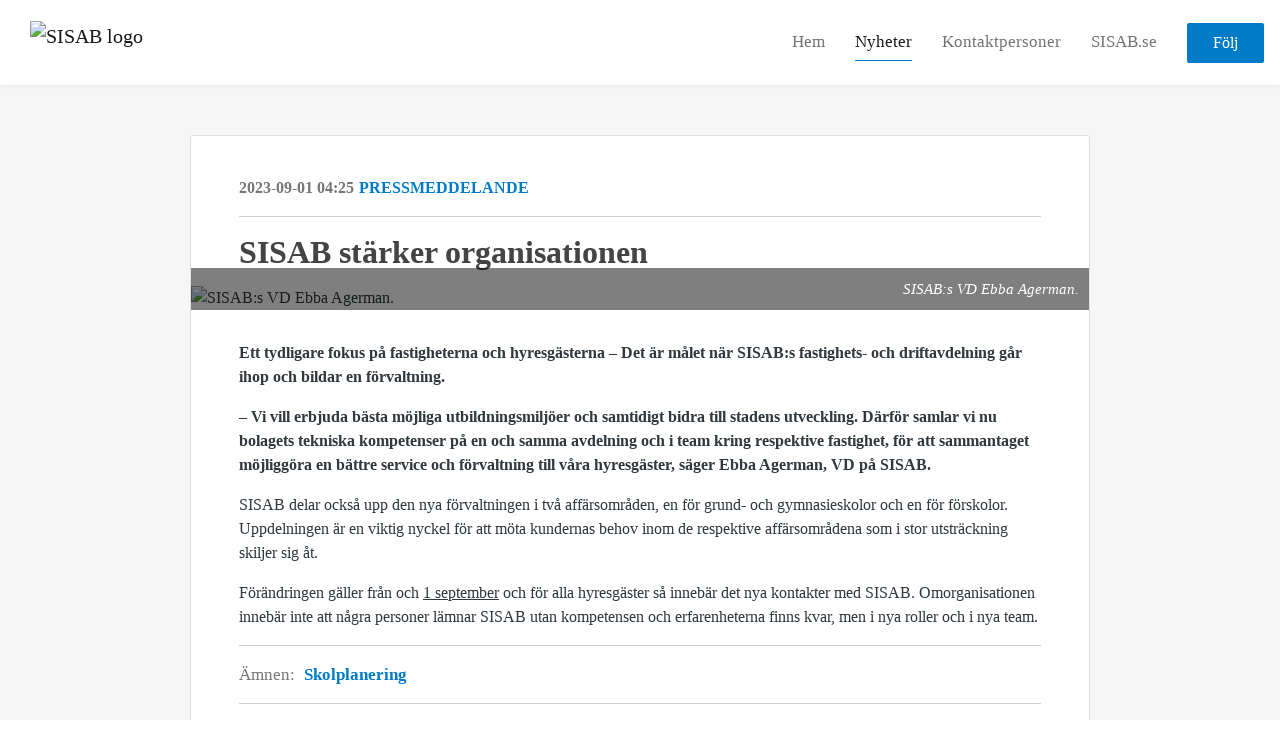

--- FILE ---
content_type: text/html; charset=utf-8
request_url: https://newsroom.notified.com/sisab/posts/pressreleases/sisab-starker-organisationen
body_size: 6277
content:
<!DOCTYPE html><html lang="en"><head>
    <link rel="canonical" href="https://newsroom.notified.com/sisab/posts/pressreleases/sisab-starker-organisationen">
    <title>SISAB stärker organisationen</title>
    <base href="/">

    <link rel="icon" id="appFavicon" href="https://cdn.filestackcontent.com/70ffGztqQv6cLhC1J8jI">
    <meta charset="utf-8">
    <meta name="viewport" content="width=device-width, initial-scale=1">
<link rel="stylesheet" href="styles.a52e82cacd4d2598.css"><link href="https://use.typekit.net/ill5vrt.css" type="text/css" rel="stylesheet" media="screen,print" id="typekit-font"><meta property="og:url" content="https://newsroom.notified.com/sisab/posts/pressreleases/sisab-starker-organisationen"><meta property="og:title" content="SISAB stärker organisationen"><meta property="og:type" content="article"><meta property="og:description" content="Ett tydligare fokus på fastigheterna och hyresgästerna – Det är målet när SISAB:s fastighets- och driftavdelning går ihop och bildar en förvaltning."><meta name="description" content="Ett tydligare fokus på fastigheterna och hyresgästerna – Det är målet när SISAB:s fastighets- och driftavdelning går ihop och bildar en förvaltning."><meta property="og:image" content="https://cdn.filestackcontent.com/ADl2KZuKDRbS7BbbwOreQz/auto_image/resize=width:1200,height:627,fit:clip,align:top/NxplDpAVRImYQu0cNMfm"><meta property="og:image:width" content="1200"><meta property="og:image:height" content="627"><meta name="twitter:card" content="summary_large_image"><meta name="robots" content="index, follow"><script class="structured-data-website" type="application/ld+json">{"@context":"https://schema.org/","@type":"NewsArticle","mainEntityOfPage":{"@type":"WebPage","id":"https://newsroom.notified.com/sisab/posts/pressreleases/sisab-starker-organisationen"},"publisher":{"@type":"Organization","name":"SISAB","logo":{"@type":"ImageObject","url":"https://cdn.filestackcontent.com/d8oxD8QET6dhWfbaFFMQ"}},"Headline":"SISAB stärker organisationen","inLanguage":"sv","image":"https://cdn.filestackcontent.com/auto_image/NxplDpAVRImYQu0cNMfm","provider":"Notified","author":{"@type":"Person","name":"SISAB"},"datePublished":"2023-09-01 04:25","description":"Ett tydligare fokus på fastigheterna och hyresgästerna – Det är målet när SISAB:s fastighets- och driftavdelning går ihop och bildar en förvaltning."}</script></head>

<body>
    <style id="newsroom_styles">


body{
    font-family: Roboto
}

.btn{
    font-family: Roboto
}

h1,h2,h3,h4,h5,h6{
    font-family: Roboto
}

a{
    color: rgb(0,123,200)
}
a:hover{
    color: rgb(0,123,200);
   opacity: 0.8;
}
.lSSlideOuter .lSPager.lSpg > li:hover a, .lSSlideOuter .lSPager.lSpg > li.active a {
    background-color: rgb(0,123,200)
   ;
}
.content-container h1 .seperator {
    background-color: rgb(0,123,200)
   ;
}

.navbar .nav-item .nav-link.active {
    border-color: rgb(0,123,200);
}

.view-more-button-container .btn {
    background: rgb(0,123,200);
}

.color-newsroom-accent-color{
    color: rgb(0,123,200);
}

.bg-color-newsroom-accent-color{
    background: rgb(0,123,200);
}

.item-list-boxed ul li .box .read-more-container{
    background-color: rgb(0,123,200);
}

.item-list-boxed ul li .box .social-icons{
    color: rgb(0,123,200);
}
.btn.btn-default {
    background-color: rgb(0,123,200);
    border-color: rgb(0,123,200);
    color: #fff;
    border-radius:2px;
}
.btn.btn-default:hover {
    background-color: rgb(0,123,200);
    border-color: rgb(0,123,200);
    color: #fff;
    opacity:0.5;
}

.newsroom-section-loader .circular, .newsroom-loader .circular{
    stroke: rgb(0,123,200);
}

.item-list .list-no-items {
    background-color: rgb(0,123,200);
}

.modal .modal-dialog .modal-content {
    border-color: rgb(0,123,200);
}
.control-checkbox:hover input:not([disabled]):checked ~ .indicator, .control-checkbox .control input:checked:focus ~ .indicator {
    background: rgb(0,123,200);
}

.control-checkbox input:checked:not([disabled]) ~ .indicator {
    background: rgb(0,123,200);
}

.btn.btn-sm {
    padding: .25rem .5rem;
    font-size: .875rem;
    line-height: 1.5;
    border-radius: .2rem;
}

.btn{
    font-size: 1rem;
    padding: .375rem .75rem;
}

.dropdown .dropdown-menu .dropdown-item.active,.dropup .dropdown-menu .dropdown-item.active {
    color: rgb(0,123,200)
}

.cookie-consent-container{
    background: rgb(0,123,200);
}


ngb-pagination .page-item.active .page-link {
        color: #fff;
        background-color: rgb(0,123,200);
        border-color: rgb(0,123,200);
    }
ngb-pagination .page-link:hover {
    color: rgb(0,123,200);
}

.press-kit-card .media-list .dataobject-item .info-container {
    background-color: rgb(0,123,200);
}
</style>
    <style id="custom_styles"></style>
    <notified-newsroom ng-version="19.2.18" ng-server-context="other"><router-outlet></router-outlet><ng-component><!----><div class="newsroom-wrapper newsroom-posts"><div class="newsroom-top-nav"><nav id="main-navbar" class="navbar navbar-expand-lg navbar-light bg-faded fixed-top"><a class="navbar-brand" href="https://sisab.se/"><img class="img-fluid" src="https://cdn.filestackcontent.com/d8oxD8QET6dhWfbaFFMQ" alt="SISAB logo"><!----></a><!----><!----><button type="button" data-bs-toggle="collapse" data-bs-target="#navbarSupportedContent" aria-controls="navbarSupportedContent" aria-expanded="false" aria-label="Toggle navigation" class="navbar-toggler"><span class="navbar-toggler-icon"></span></button><div class="collapse navbar-collapse"><button type="button" class="mobile-toggle-cancel"><i class="icon-cancel-1"></i></button><ul class="navbar-nav ms-auto"><li class="nav-item"><a routerlinkactive="active" class="nav-link" href="/sisab">Hem</a></li><!----><li class="nav-item"><a routerlinkactive="active" class="nav-link active" href="/sisab/posts">Nyheter</a></li><!----><!----><li class="nav-item"><a routerlinkactive="active" class="nav-link" href="/sisab/contacts">Kontaktpersoner</a></li><!----><li class="nav-item"><a class="nav-link" href="https://sisab.se/">SISAB.se</a></li><!----><!----><!----><!----><!----><!----><!----><!----><li id="follow-button-menu" class="nav-item"><button type="button" class="btn btn-default pe-4 ps-4">Följ</button></li></ul></div></nav></div><!----><!----><div class="newsroom-content"><router-outlet></router-outlet><ng-component><div id="pressrelease" class="content-container bg-grey pt-0 pb-0 min-height-100"><div class="container"><div class="row"><div class="col-lg-12"><div class="newsroom-single-item"><div class="item-header"><div class="d-flex"><div class="d-flex flex-wrap align-items-center text-20 text-bold m-0"><span class="published">2023-09-01 04:25</span><span class="type color-newsroom-accent-color">Pressmeddelande</span></div><!----></div><hr></div><div class="content-wrapper"><h1 class="title">SISAB stärker organisationen</h1><div class="image-container"><img class="image" src="https://cdn.filestackcontent.com/auto_image/NxplDpAVRImYQu0cNMfm" alt="SISAB:s VD Ebba Agerman."><span class="image-description">SISAB:s VD Ebba Agerman.</span><!----></div><!----><p class="description mce-content-body"><p><strong>Ett tydligare fokus på fastigheterna och hyresgästerna –</strong>&nbsp;<strong>Det är målet när SISAB:s fastighets- och driftavdelning går ihop och bildar en förvaltning.</strong></p>
<p><strong>– Vi vill erbjuda bästa möjliga utbildningsmiljöer och samtidigt bidra till stadens utveckling. Därför samlar vi nu bolagets tekniska kompetenser på en och samma avdelning och i team kring respektive fastighet, för att sammantaget möjliggöra en bättre service och förvaltning till våra hyresgäster, säger Ebba Agerman, VD på SISAB.</strong></p>
<p>SISAB delar också upp den nya förvaltningen i två affärsområden, en för grund- och gymnasieskolor och en för förskolor. Uppdelningen är en viktig nyckel för att möta kundernas behov inom de respektive affärsområdena som i stor utsträckning skiljer sig åt.</p>
<p>Förändringen gäller från och&nbsp;<u>1 september</u>&nbsp;och för alla hyresgäster så innebär det nya kontakter med SISAB. Omorganisationen innebär inte att några personer lämnar SISAB utan kompetensen och erfarenheterna finns kvar, men i nya roller och i nya team.</p></p><hr><div class="topic-container"><span class="topic-title">Ämnen: </span><a class="topic color-newsroom-accent-color" href="/sisab/posts?topicId=24224"> Skolplanering <!----></a><!----></div><!----><!----><hr></div><div class="row"><div class="col-lg-12"><h4 class="section-title">Om SISAB</h4><p class="mce-content-body"><p style="white-space: pre-wrap; font-size: 17px; margin-bottom: 0; font-style: italic;">SISAB, Skolfastigheter i Stockholm AB, är ett kommunalt bolag inom koncernen Stockholm Stadshus AB. Vår målsättning är att erbjuda utbildningsmiljöer med kvalitet, sund ekonomi och långsiktig miljöhänsyn. Bolaget äger 600 förskolor, grundskolor och gymnasier i Stockholm, från Kista i norr till Farsta i söder. Totalt äger och förvaltar SISAB cirka 1,8 miljoner kvadratmeter, där mer än 200 000 människor vistas dagligen.</p></p></div></div><hr><div class="row"><div class="col-lg-12 mb-3"><h4 class="section-title">Kontaktpersoner</h4></div><div class="col-lg-12"><div class="contacts-big-list"><div class="contacts-list row"><div class="col-lg-6 col-sm-12 col-xs-12 contact-col"><div class="contact-item contact-col no-image"><!----><div class="contact-info"><div class="title" style="color: rgb(0,123,200);">Kommunikationschef</div><!----><h5 class="contact-name"> Thomas Pella Bergsell </h5><!----><!----><ul><li><i class="icon-mail-1"></i><a class="pointer" href="mailto:thomas.pella.bergsell@sisab.se">thomas.pella.bergsell@sisab.se</a></li><!----><li><i class="icon-phone"></i> 0761243288 </li><!----><!----><!----><!----><!----></ul></div></div></div><!----></div></div></div></div><!----><!----><!----><!----><!----><hr class="related-content-seperator"><div class="row"><div class="col-lg-12"><h4 class="section-title">Relaterade länkar </h4><div class="related-link-list"><a target="_blank" href="https://sisab.se/sv/om-sisab/nyheter/2023/ny-organisation/"><div class="related-link"><i class="icon-link-1"></i><div class="name">SISAB stärker organisationen.</div></div></a><!----></div></div></div><!----><!----></div></div></div></div></div><!----><!----></ng-component><!----></div><div class="powered-by-footer"><div class="container"><div class="row justify-content-center"><div class="subscribe-rss col-lg-6"><div class="icon-rss-1">Follow us</div><ul class="rss-feed-list"><li><a rel="nofollow" target="_blank" class="ms-1" href="https://api.client.notified.com/api/rss/publish/view/20286?type=news">Nyheter (RSS)</a></li><li><a rel="nofollow" target="_blank" class="ms-1" href="https://api.client.notified.com/api/rss/publish/view/20286?type=press">Pressmeddelanden (RSS)</a></li><li><a rel="nofollow" target="_blank" class="ms-1" href="https://api.client.notified.com/api/rss/publish/view/20286?type=blog">Bloggposter (RSS)</a></li></ul></div><div class="col-lg-6"><a href="https://notified.com" rel="nofollow" target="_blank"><img src="../../content/imgs/logos/logo_square.svg" alt="Notified logo">Powered by Notified</a></div></div></div></div></div><loader-container><!----></loader-container></ng-component><!----></notified-newsroom>

    <script src="https://cdnjs.cloudflare.com/ajax/libs/limonte-sweetalert2/6.9.1/sweetalert2.min.js"></script>
    <script src="https://cdnjs.cloudflare.com/ajax/libs/jquery/3.5.0/jquery.min.js"></script>
    <script src="content/js/lightslider.min.js"></script>
    <script src="content/js/webfont.js"></script>
    <script async="" src="https://www.instagram.com/embed.js"></script>
<script src="runtime.721fa7db6c49c754.js" type="module"></script><script src="polyfills.43efefecfd2cbc08.js" type="module"></script><script src="main.f6f4e00b0e5680e8.js" type="module"></script>


<script id="ng-state" type="application/json">{"viewModelKey":{"name":"Sisab","sluggedName":"sisab","roomId":20286,"isPublic":true,"cameViaCustomDomain":false,"googleAnalyticsTrackingId":null,"googleAnalytics4TrackingId":null,"googleAnalyticsDisabled":false,"cookieConsentEnabled":true,"googleSiteVerificationToken":null,"companyInfo":{"publishRoomId":20286,"about":"SISAB, Skolfastigheter i Stockholm AB, är ett kommunalt bolag inom koncernen Stockholm Stadshus AB. Vår målsättning är att erbjuda utbildningsmiljöer med kvalitet, sund ekonomi och långsiktig miljöhänsyn. Bolaget äger 600 förskolor, grundskolor och gymnasier i Stockholm, från Kista i norr till Farsta i söder. Totalt äger och förvaltar SISAB cirka 1,8 miljoner kvadratmeter, där mer än 200 000 människor vistas dagligen.","name":"SISAB","hostedNewsroomDomain":null},"roomSettings":{"publishRoomId":0,"logoUrl":"https://cdn.filestackcontent.com/d8oxD8QET6dhWfbaFFMQ","mailLogoUrl":"https://cdn.filestackcontent.com/d8oxD8QET6dhWfbaFFMQ","favIconUrl":"https://cdn.filestackcontent.com/70ffGztqQv6cLhC1J8jI","accentColor":"rgb(0,123,200)","headerTitle":"SISAB","headerSubtitle":"Skolfastigheter i Stockholm AB är en av Sveriges största fastighetsägare. Vi äger och utvecklar skolor och förskolor i Stockholm","headerImageUrl":"https://cdn.filestackcontent.com/8lXoeZKPSQOELj7dOm5A","headerBlurLevel":1,"headerTextColor":"rgb(0,123,200)","headerBackgroundColor":"rgba(0,0,0,0)","headerFollowButtonBackgroundColor":"#fff","headerFollowButtonTextColor":"rgb(0,123,200)","headerWidgetActive":null,"headerWidgetSpeed":null,"headerWidgetAutoplay":null,"roomMenuEnabledHome":true,"roomMenuEnabledNews":true,"roomMenuEnabledContent":false,"roomMenuEnabledContacts":true,"customMenuItemUrl1":"https://sisab.se/","customMenuItemName1":"SISAB.se","customMenuItemUrl2":null,"customMenuItemName2":null,"customMenuItemUrl3":null,"customMenuItemName3":null,"customMenuItemUrl4":null,"customMenuItemName4":null,"customMenuItemUrl5":null,"customMenuItemName5":null,"customMenuItemUrl6":null,"customMenuItemName6":null,"customMenuItemUrl7":null,"customMenuItemName7":null,"customMenuItemUrl8":null,"customMenuItemName8":null,"customCss":null,"headingFontFamily":{"type":"googleFont","fontName":"Roboto","externalId":"Roboto","cssSelector":"Roboto"},"paragraphFontFamily":{"type":"googleFont","fontName":"Roboto","externalId":"Roboto","cssSelector":"Roboto"},"typeKitId":null,"logoHref":"https://sisab.se/"},"publishRoomLabel":{"language":"english","publishRoomId":20286,"pressRelease":"Pressmeddelande","pressReleases":"Pressmeddelanden","regulatoryPressRelease":"Regulatory press release","regulatoryPressReleases":"Regulatory press releases","readMore":"Läs mer","readAllPressReleases":"Läs alla nyheter","about":"Om","home":"Hem","content":"Pressmaterial","contacts":"Kontaktpersoner","readAllBlogPosts":"Läs alla bloggposter","viewMore":"Visa fler","view":"Visa","news":"Nyheter","blogPosts":"Bloggposter","blogPost":"Bloggpost","newsPost":"Nyhet","newsPosts":"Nyheter","latestNews":"Senaste nyheterna","topics":"Ämnen","newsTypes":"Nyhetstyper","noMoreItems":"Inga fler nyheter","relatedLinks":"Relaterade länkar","relatedFiles":"Relaterad media","relatedPressKits":"Relaterade presskit","relatedPosts":"Relaterade nyheter","download":"Ladda ned","fileType":"Filtyp","license":"Licens","size":"Storlek","follow":"Följ","name":"Namn","yourEmailAddress":"Din email adress","privacyConcent":"Jag godkänner att min personliga uppgifter hanteras i enlighet med Integritetspolicyn","privacyText":"Genom att välja att följa nyhetsrummet kommer dina personuppgifter behandlas av ägaren till nyhetsrummet. Du kommer periodvis att få nyheter som avsändaren bedömer vara av intresse för dig skickat till din e-post.\n                    ","enterMailText":"Skriv in din email adress och namn för att börja få nyheter från","sendingConfirmMailText":"Vi skickar ett bekräftelse mail till din epost","verifyMailText":"Kolla efter bekräftelse mailet i din inbox och klicka på verfiera länken.","mailShareTitle":"Dela detta inlägg på sociala medier","allTopics":"All topics","allYears":"All years","allMonths":"All months","january":"January","february":"February","march":"March","april":"April","may":"May","june":"June","july":"July","august":"August","september":"September","october":"October","november":"November","december":"December","noItemsExist":"There are no news posts that match your filter or search.","emailIsRequired":"Email is required","invalidEmail":"Invalid email","unsubscribePrivacyPolicy":"You may unsubscribe from these communications at any time. For more information, please read our","privacyPolicy":"Privacy Policy","tickToFollow":"You need to tick this box to be able to follow newsroom.","close":"Close","cookieConsentDescription":"Notified's websites use cookies to ensure that we give you the best experience when you visit our websites or use our Services. If you continue without changing your browser settings, you are agreeing to our use of cookies. Find out more by reading our \u003Ca href='https://www.notified.com/privacy' target='_blank'>privacy policy\u003C/a>","accept":"Accept","reject":"Reject","photographer":"Photographer"},"customFonts":[],"gnwPressReleaseFeedUrl":null,"hasRegulatoryPressReleases":false},"itemKey":{"id":204025,"title":"SISAB stärker organisationen","summary":"Ett tydligare fokus på fastigheterna och hyresgästerna – Det är målet när SISAB:s fastighets- och driftavdelning går ihop och bildar en förvaltning.","description":"\u003Cp>\u003Cstrong>Ett tydligare fokus p&aring; fastigheterna och hyresg&auml;sterna &ndash;\u003C/strong>&nbsp;\u003Cstrong>Det &auml;r m&aring;let n&auml;r SISAB:s fastighets- och driftavdelning g&aring;r ihop och bildar en f&ouml;rvaltning.\u003C/strong>\u003C/p>\n\u003Cp>\u003Cstrong>&ndash; Vi vill erbjuda b&auml;sta m&ouml;jliga utbildningsmilj&ouml;er och samtidigt bidra till stadens utveckling. D&auml;rf&ouml;r samlar vi nu bolagets tekniska kompetenser p&aring; en och samma avdelning och i team kring respektive fastighet, f&ouml;r att sammantaget m&ouml;jligg&ouml;ra en b&auml;ttre service och f&ouml;rvaltning till v&aring;ra hyresg&auml;ster, s&auml;ger Ebba Agerman, VD p&aring; SISAB.\u003C/strong>\u003C/p>\n\u003Cp>SISAB delar ocks&aring; upp den nya f&ouml;rvaltningen i tv&aring; aff&auml;rsomr&aring;den, en f&ouml;r grund- och gymnasieskolor och en f&ouml;r f&ouml;rskolor. Uppdelningen &auml;r en viktig nyckel f&ouml;r att m&ouml;ta kundernas behov inom de respektive aff&auml;rsomr&aring;dena som i stor utstr&auml;ckning skiljer sig &aring;t.\u003C/p>\n\u003Cp>F&ouml;r&auml;ndringen g&auml;ller fr&aring;n och&nbsp;\u003Cu>1 september\u003C/u>&nbsp;och f&ouml;r alla hyresg&auml;ster s&aring; inneb&auml;r det nya kontakter med SISAB. Omorganisationen inneb&auml;r inte att n&aring;gra personer l&auml;mnar SISAB utan kompetensen och erfarenheterna finns kvar, men i nya roller och i nya team.\u003C/p>","companyAbout":"\u003Cp style=\"white-space: pre-wrap; font-size: 17px; margin-bottom: 0; font-style: italic;\">SISAB, Skolfastigheter i Stockholm AB, är ett kommunalt bolag inom koncernen Stockholm Stadshus AB. Vår målsättning är att erbjuda utbildningsmiljöer med kvalitet, sund ekonomi och långsiktig miljöhänsyn. Bolaget äger 600 förskolor, grundskolor och gymnasier i Stockholm, från Kista i norr till Farsta i söder. Totalt äger och förvaltar SISAB cirka 1,8 miljoner kvadratmeter, där mer än 200 000 människor vistas dagligen.\u003C/p>","canonicalUrl":null,"imageUrl":"https://cdn.filestackcontent.com/auto_image/NxplDpAVRImYQu0cNMfm","imageDescription":"SISAB:s VD Ebba Agerman.","imageAlt":"SISAB:s VD Ebba Agerman.","published":"2023-09-01T04:25:00.000Z","created":"2023-08-31T20:26:09.984982","sluggedName":"sisab-starker-organisationen","isFeatured":false,"language":"sv","status":"active","type":"pressRelease","contacts":[{"id":24267,"name":"Thomas Pella Bergsell","sortOrder":0,"title":"Kommunikationschef","description":null,"picture":null,"email":"thomas.pella.bergsell@sisab.se","phone":"0761243288","phone2":null,"twitterHandle":null,"instagramUsername":null,"linkedInUsername":null,"enabledInNewsroom":true}],"topics":[{"id":24224,"name":"Skolplanering","count":4,"sortOrder":null}],"relatedContent":[{"id":683686,"type":"link","pressKit":null,"dataObject":null,"publishItem":null,"link":"https://sisab.se/sv/om-sisab/nyheter/2023/ny-organisation/","linkText":"SISAB stärker organisationen."}],"publishUrl":"https://newsroom.notified.com/sisab/posts/pressreleases/sisab-starker-organisationen"}}</script></body></html>

--- FILE ---
content_type: text/css; charset=UTF-8
request_url: https://newsroom.notified.com/styles.a52e82cacd4d2598.css
body_size: 99916
content:
@font-face{font-family:fontello;src:url(fontello.581d5ea5159a12bd.eot?7494482);src:url(fontello.581d5ea5159a12bd.eot?7494482#iefix) format("embedded-opentype"),url(fontello.9c96f1d1a2cf5b08.woff2?7494482) format("woff2"),url(fontello.c257a303d4bd5f0d.woff?7494482) format("woff"),url(fontello.f370bee1c995e058.ttf?7494482) format("truetype"),url(fontello.ff2e54e62401e776.svg?7494482#fontello) format("svg");font-weight:400;font-style:normal}@font-face{font-family:fontello;src:url(fontello.581d5ea5159a12bd.eot?7494482);src:url(fontello.581d5ea5159a12bd.eot?7494482#iefix) format("embedded-opentype"),url(fontello.9c96f1d1a2cf5b08.woff2?7494482) format("woff2"),url(fontello.c257a303d4bd5f0d.woff?7494482) format("woff"),url(fontello.f370bee1c995e058.ttf?7494482) format("truetype"),url(fontello.ff2e54e62401e776.svg?7494482#fontello) format("svg");font-weight:400;font-style:normal}@font-face{font-family:fontello;src:url(fontello.581d5ea5159a12bd.eot?7494482);src:url(fontello.581d5ea5159a12bd.eot?7494482#iefix) format("embedded-opentype"),url(fontello.9c96f1d1a2cf5b08.woff2?7494482) format("woff2"),url(fontello.c257a303d4bd5f0d.woff?7494482) format("woff"),url(fontello.f370bee1c995e058.ttf?7494482) format("truetype"),url(fontello.ff2e54e62401e776.svg?7494482#fontello) format("svg");font-weight:400;font-style:normal}@font-face{font-family:fontello;src:url(fontello.581d5ea5159a12bd.eot?7494482);src:url(fontello.581d5ea5159a12bd.eot?7494482#iefix) format("embedded-opentype"),url(fontello.9c96f1d1a2cf5b08.woff2?7494482) format("woff2"),url(fontello.c257a303d4bd5f0d.woff?7494482) format("woff"),url(fontello.f370bee1c995e058.ttf?7494482) format("truetype"),url(fontello.ff2e54e62401e776.svg?7494482#fontello) format("svg");font-weight:400;font-style:normal}@font-face{font-family:fontello;src:url(fontello.581d5ea5159a12bd.eot?7494482);src:url(fontello.581d5ea5159a12bd.eot?7494482#iefix) format("embedded-opentype"),url(fontello.9c96f1d1a2cf5b08.woff2?7494482) format("woff2"),url(fontello.c257a303d4bd5f0d.woff?7494482) format("woff"),url(fontello.f370bee1c995e058.ttf?7494482) format("truetype"),url(fontello.ff2e54e62401e776.svg?7494482#fontello) format("svg");font-weight:400;font-style:normal}@font-face{font-family:fontello;src:url(fontello.581d5ea5159a12bd.eot?7494482);src:url(fontello.581d5ea5159a12bd.eot?7494482#iefix) format("embedded-opentype"),url(fontello.9c96f1d1a2cf5b08.woff2?7494482) format("woff2"),url(fontello.c257a303d4bd5f0d.woff?7494482) format("woff"),url(fontello.f370bee1c995e058.ttf?7494482) format("truetype"),url(fontello.ff2e54e62401e776.svg?7494482#fontello) format("svg");font-weight:400;font-style:normal}@font-face{font-family:fontello;src:url(fontello.581d5ea5159a12bd.eot?7494482);src:url(fontello.581d5ea5159a12bd.eot?7494482#iefix) format("embedded-opentype"),url(fontello.9c96f1d1a2cf5b08.woff2?7494482) format("woff2"),url(fontello.c257a303d4bd5f0d.woff?7494482) format("woff"),url(fontello.f370bee1c995e058.ttf?7494482) format("truetype"),url(fontello.ff2e54e62401e776.svg?7494482#fontello) format("svg");font-weight:400;font-style:normal}@font-face{font-family:fontello;src:url(fontello.581d5ea5159a12bd.eot?7494482);src:url(fontello.581d5ea5159a12bd.eot?7494482#iefix) format("embedded-opentype"),url(fontello.9c96f1d1a2cf5b08.woff2?7494482) format("woff2"),url(fontello.c257a303d4bd5f0d.woff?7494482) format("woff"),url(fontello.f370bee1c995e058.ttf?7494482) format("truetype"),url(fontello.ff2e54e62401e776.svg?7494482#fontello) format("svg");font-weight:400;font-style:normal}@font-face{font-family:fontello;src:url(fontello.581d5ea5159a12bd.eot?7494482);src:url(fontello.581d5ea5159a12bd.eot?7494482#iefix) format("embedded-opentype"),url(fontello.9c96f1d1a2cf5b08.woff2?7494482) format("woff2"),url(fontello.c257a303d4bd5f0d.woff?7494482) format("woff"),url(fontello.f370bee1c995e058.ttf?7494482) format("truetype"),url(fontello.ff2e54e62401e776.svg?7494482#fontello) format("svg");font-weight:400;font-style:normal}[class^=icon-]:before,[class*=" icon-"]:before{font-family:fontello;font-style:normal;font-weight:400;speak:never;display:inline-block;text-decoration:inherit;width:1em;margin-right:.2em;text-align:center;font-variant:normal;text-transform:none;line-height:1em;margin-left:.2em;-webkit-font-smoothing:antialiased;-moz-osx-font-smoothing:grayscale}.icon-glass:before{content:"\e800"}.icon-music:before{content:"\e801"}.icon-search:before{content:"\e802"}.icon-mail:before{content:"\e803"}.icon-heart:before{content:"\e804"}.icon-heart-empty:before{content:"\e805"}.icon-star:before{content:"\e806"}.icon-star-empty:before{content:"\e807"}.icon-star-half:before{content:"\e808"}.icon-user:before{content:"\e809"}.icon-users:before{content:"\e80a"}.icon-video:before{content:"\e80b"}.icon-videocam:before{content:"\e80c"}.icon-picture:before{content:"\e80d"}.icon-camera:before{content:"\e80e"}.icon-camera-alt:before{content:"\e80f"}.icon-th-large:before{content:"\e810"}.icon-th:before{content:"\e811"}.icon-th-list:before{content:"\e812"}.icon-ok:before{content:"\e813"}.icon-ok-circled:before{content:"\e814"}.icon-ok-circled2:before{content:"\e815"}.icon-cancel:before{content:"\e816"}.icon-cancel-circled:before{content:"\e817"}.icon-cancel-circled2:before{content:"\e818"}.icon-plus:before{content:"\e819"}.icon-plus-circled:before{content:"\e81a"}.icon-minus:before{content:"\e81b"}.icon-minus-circled:before{content:"\e81c"}.icon-help-circled:before{content:"\e81d"}.icon-tiktok:before{content:"\e81e"}.icon-info-circled:before{content:"\e81f"}.icon-link:before{content:"\e820"}.icon-attach:before{content:"\e821"}.icon-lock:before{content:"\e822"}.icon-lock-open:before{content:"\e823"}.icon-pin:before{content:"\e824"}.icon-eye:before{content:"\e825"}.icon-eye-off:before{content:"\e826"}.icon-tag:before{content:"\e827"}.icon-tags:before{content:"\e828"}.icon-bookmark:before{content:"\e829"}.icon-flag:before{content:"\e82a"}.icon-thumbs-up:before{content:"\e82b"}.icon-thumbs-down:before{content:"\e82c"}.icon-download:before{content:"\e82d"}.icon-upload:before{content:"\e82e"}.icon-forward:before{content:"\e82f"}.icon-export:before{content:"\e830"}.icon-pencil:before{content:"\e831"}.icon-edit:before{content:"\e832"}.icon-print:before{content:"\e833"}.icon-retweet:before{content:"\e834"}.icon-comment:before{content:"\e835"}.icon-chat:before{content:"\e836"}.icon-bell:before{content:"\e837"}.icon-attention:before{content:"\e838"}.icon-attention-circled:before{content:"\e839"}.icon-location:before{content:"\e83a"}.icon-trash-empty:before{content:"\e83b"}.icon-doc:before{content:"\e83c"}.icon-folder:before{content:"\e83d"}.icon-folder-open:before{content:"\e83e"}.icon-phone:before{content:"\e83f"}.icon-cog:before{content:"\e840"}.icon-cog-alt:before{content:"\e841"}.icon-wrench:before{content:"\e842"}.icon-basket:before{content:"\e843"}.icon-calendar:before{content:"\e844"}.icon-login:before{content:"\e845"}.icon-logout:before{content:"\e846"}.icon-volume-off:before{content:"\e847"}.icon-volume-down:before{content:"\e848"}.icon-volume-up:before{content:"\e849"}.icon-headphones:before{content:"\e84a"}.icon-clock:before{content:"\e84b"}.icon-block:before{content:"\e84c"}.icon-resize-full:before{content:"\e84d"}.icon-resize-small:before{content:"\e84e"}.icon-resize-vertical:before{content:"\e84f"}.icon-resize-horizontal:before{content:"\e850"}.icon-zoom-in:before{content:"\e851"}.icon-zoom-out:before{content:"\e852"}.icon-down-circled2:before{content:"\e853"}.icon-up-circled2:before{content:"\e854"}.icon-down-dir:before{content:"\e855"}.icon-up-dir:before{content:"\e856"}.icon-left-dir:before{content:"\e857"}.icon-right-dir:before{content:"\e858"}.icon-down-open:before{content:"\e859"}.icon-left-open:before{content:"\e85a"}.icon-right-open:before{content:"\e85b"}.icon-up-open:before{content:"\e85c"}.icon-down-big:before{content:"\e85d"}.icon-left-big:before{content:"\e85e"}.icon-right-big:before{content:"\e85f"}.icon-up-big:before{content:"\e860"}.icon-right-hand:before{content:"\e861"}.icon-left-hand:before{content:"\e862"}.icon-up-hand:before{content:"\e863"}.icon-down-hand:before{content:"\e864"}.icon-cw:before{content:"\e865"}.icon-ccw:before{content:"\e866"}.icon-arrows-cw:before{content:"\e867"}.icon-shuffle:before{content:"\e868"}.icon-play:before{content:"\e869"}.icon-play-circled2:before{content:"\e86a"}.icon-stop:before{content:"\e86b"}.icon-pause:before{content:"\e86c"}.icon-to-end:before{content:"\e86d"}.icon-to-end-alt:before{content:"\e86e"}.icon-to-start:before{content:"\e86f"}.icon-to-start-alt:before{content:"\e870"}.icon-fast-fw:before{content:"\e871"}.icon-fast-bw:before{content:"\e872"}.icon-eject:before{content:"\e873"}.icon-target:before{content:"\e874"}.icon-signal:before{content:"\e875"}.icon-award:before{content:"\e876"}.icon-inbox:before{content:"\e877"}.icon-globe:before{content:"\e878"}.icon-cloud:before{content:"\e879"}.icon-flash:before{content:"\e87a"}.icon-umbrella:before{content:"\e87b"}.icon-flight:before{content:"\e87c"}.icon-leaf:before{content:"\e87d"}.icon-font:before{content:"\e87e"}.icon-bold:before{content:"\e87f"}.icon-italic:before{content:"\e880"}.icon-text-height:before{content:"\e881"}.icon-text-width:before{content:"\e882"}.icon-align-left:before{content:"\e883"}.icon-align-center:before{content:"\e884"}.icon-align-right:before{content:"\e885"}.icon-align-justify:before{content:"\e886"}.icon-list:before{content:"\e887"}.icon-indent-left:before{content:"\e888"}.icon-indent-right:before{content:"\e889"}.icon-scissors:before{content:"\e88a"}.icon-briefcase:before{content:"\e88b"}.icon-off:before{content:"\e88c"}.icon-road:before{content:"\e88d"}.icon-list-alt:before{content:"\e88e"}.icon-qrcode:before{content:"\e88f"}.icon-barcode:before{content:"\e890"}.icon-book:before{content:"\e891"}.icon-adjust:before{content:"\e892"}.icon-tint:before{content:"\e893"}.icon-check:before{content:"\e894"}.icon-asterisk:before{content:"\e895"}.icon-gift:before{content:"\e896"}.icon-fire:before{content:"\e897"}.icon-magnet:before{content:"\e898"}.icon-chart-bar:before{content:"\e899"}.icon-credit-card:before{content:"\e89a"}.icon-floppy:before{content:"\e89b"}.icon-megaphone:before{content:"\e89c"}.icon-key:before{content:"\e89d"}.icon-truck:before{content:"\e89e"}.icon-hammer:before{content:"\e89f"}.icon-lemon:before{content:"\e8a0"}.icon-note:before{content:"\e8a1"}.icon-note-beamed:before{content:"\e8a2"}.icon-music-1:before{content:"\e8a3"}.icon-search-1:before{content:"\e8a4"}.icon-flashlight:before{content:"\e8a5"}.icon-mail-1:before{content:"\e8a6"}.icon-heart-1:before{content:"\e8a7"}.icon-heart-empty-1:before{content:"\e8a8"}.icon-star-1:before{content:"\e8a9"}.icon-star-empty-1:before{content:"\e8aa"}.icon-user-1:before{content:"\e8ab"}.icon-users-1:before{content:"\e8ac"}.icon-user-add:before{content:"\e8ad"}.icon-video-1:before{content:"\e8ae"}.icon-picture-1:before{content:"\e8af"}.icon-camera-1:before{content:"\e8b0"}.icon-layout:before{content:"\e8b1"}.icon-menu-1:before{content:"\e8b2"}.icon-check-1:before{content:"\e8b3"}.icon-cancel-1:before{content:"\e8b4"}.icon-cancel-circled-1:before{content:"\e8b5"}.icon-cancel-squared:before{content:"\e8b6"}.icon-plus-1:before{content:"\e8b7"}.icon-plus-circled-1:before{content:"\e8b8"}.icon-plus-squared-1:before{content:"\e8b9"}.icon-minus-1:before{content:"\e8ba"}.icon-minus-circled-1:before{content:"\e8bb"}.icon-minus-squared-1:before{content:"\e8bc"}.icon-help-1:before{content:"\e8bd"}.icon-help-circled-1:before{content:"\e8be"}.icon-info-1:before{content:"\e8bf"}.icon-info-circled-1:before{content:"\e8c0"}.icon-back:before{content:"\e8c1"}.icon-home-1:before{content:"\e8c2"}.icon-link-1:before{content:"\e8c3"}.icon-attach-1:before{content:"\e8c4"}.icon-lock-1:before{content:"\e8c5"}.icon-lock-open-1:before{content:"\e8c6"}.icon-eye-1:before{content:"\e8c7"}.icon-tag-1:before{content:"\e8c8"}.icon-bookmark-1:before{content:"\e8c9"}.icon-bookmarks:before{content:"\e8ca"}.icon-flag-1:before{content:"\e8cb"}.icon-thumbs-up-1:before{content:"\e8cc"}.icon-thumbs-down-1:before{content:"\e8cd"}.icon-download-1:before{content:"\e8ce"}.icon-upload-1:before{content:"\e8cf"}.icon-upload-cloud-1:before{content:"\e8d0"}.icon-reply-1:before{content:"\e8d1"}.icon-reply-all-1:before{content:"\e8d2"}.icon-forward-1:before{content:"\e8d3"}.icon-quote:before{content:"\e8d4"}.icon-code-1:before{content:"\e8d5"}.icon-export-1:before{content:"\e8d6"}.icon-pencil-1:before{content:"\e8d7"}.icon-feather:before{content:"\e8d8"}.icon-print-1:before{content:"\e8d9"}.icon-retweet-1:before{content:"\e8da"}.icon-keyboard-1:before{content:"\e8db"}.icon-comment-1:before{content:"\e8dc"}.icon-chat-1:before{content:"\e8dd"}.icon-bell-1:before{content:"\e8de"}.icon-attention-1:before{content:"\e8df"}.icon-alert:before{content:"\e8e0"}.icon-vcard:before{content:"\e8e1"}.icon-address:before{content:"\e8e2"}.icon-location-1:before{content:"\e8e3"}.icon-map-1:before{content:"\e8e4"}.icon-direction-1:before{content:"\e8e5"}.icon-compass-1:before{content:"\e8e6"}.icon-cup:before{content:"\e8e7"}.icon-trash-1:before{content:"\e8e8"}.icon-doc-1:before{content:"\e8e9"}.icon-docs-1:before{content:"\e8ea"}.icon-doc-landscape:before{content:"\e8eb"}.icon-doc-text-1:before{content:"\e8ec"}.icon-doc-text-inv-1:before{content:"\e8ed"}.icon-newspaper-1:before{content:"\e8ee"}.icon-book-open:before{content:"\e8ef"}.icon-book-1:before{content:"\e8f0"}.icon-folder-1:before{content:"\e8f1"}.icon-archive:before{content:"\e8f2"}.icon-box-1:before{content:"\e8f3"}.icon-rss-1:before{content:"\e8f4"}.icon-phone-1:before{content:"\e8f5"}.icon-cog-1:before{content:"\e8f6"}.icon-tools:before{content:"\e8f7"}.icon-share-1:before{content:"\e8f8"}.icon-shareable:before{content:"\e8f9"}.icon-basket-1:before{content:"\e8fa"}.icon-bag:before{content:"\e8fb"}.icon-calendar-1:before{content:"\e8fc"}.icon-login-1:before{content:"\e8fd"}.icon-logout-1:before{content:"\e8fe"}.icon-mic-1:before{content:"\e8ff"}.icon-mute-1:before{content:"\e900"}.icon-sound:before{content:"\e901"}.icon-volume:before{content:"\e902"}.icon-clock-1:before{content:"\e903"}.icon-hourglass-4:before{content:"\e904"}.icon-lamp:before{content:"\e905"}.icon-light-down:before{content:"\e906"}.icon-light-up:before{content:"\e907"}.icon-adjust-1:before{content:"\e908"}.icon-block-1:before{content:"\e909"}.icon-resize-full-1:before{content:"\e90a"}.icon-resize-small-1:before{content:"\e90b"}.icon-popup:before{content:"\e90c"}.icon-publish:before{content:"\e90d"}.icon-window:before{content:"\e90e"}.icon-arrow-combo:before{content:"\e90f"}.icon-down-circled-1:before{content:"\e910"}.icon-left-circled-1:before{content:"\e911"}.icon-right-circled-1:before{content:"\e912"}.icon-up-circled-1:before{content:"\e913"}.icon-down-open-1:before{content:"\e914"}.icon-left-open-1:before{content:"\e915"}.icon-right-open-1:before{content:"\e916"}.icon-up-open-1:before{content:"\e917"}.icon-down-open-mini:before{content:"\e918"}.icon-left-open-mini:before{content:"\e919"}.icon-right-open-mini:before{content:"\e91a"}.icon-up-open-mini:before{content:"\e91b"}.icon-down-open-big:before{content:"\e91c"}.icon-left-open-big:before{content:"\e91d"}.icon-right-open-big:before{content:"\e91e"}.icon-up-open-big:before{content:"\e91f"}.icon-down-1:before{content:"\e920"}.icon-left-1:before{content:"\e921"}.icon-right-1:before{content:"\e922"}.icon-up-1:before{content:"\e923"}.icon-down-dir-1:before{content:"\e924"}.icon-left-dir-1:before{content:"\e925"}.icon-right-dir-1:before{content:"\e926"}.icon-up-dir-1:before{content:"\e927"}.icon-down-bold:before{content:"\e928"}.icon-left-bold:before{content:"\e929"}.icon-right-bold:before{content:"\e92a"}.icon-up-bold:before{content:"\e92b"}.icon-down-thin:before{content:"\e92c"}.icon-left-thin:before{content:"\e92d"}.icon-right-thin:before{content:"\e92e"}.icon-up-thin:before{content:"\e92f"}.icon-ccw-1:before{content:"\e930"}.icon-cw-1:before{content:"\e931"}.icon-arrows-ccw:before{content:"\e932"}.icon-level-down-1:before{content:"\e933"}.icon-level-up-1:before{content:"\e934"}.icon-shuffle-1:before{content:"\e935"}.icon-loop:before{content:"\e936"}.icon-switch:before{content:"\e937"}.icon-play-1:before{content:"\e938"}.icon-stop-1:before{content:"\e939"}.icon-pause-1:before{content:"\e93a"}.icon-record:before{content:"\e93b"}.icon-to-end-1:before{content:"\e93c"}.icon-to-start-1:before{content:"\e93d"}.icon-fast-forward:before{content:"\e93e"}.icon-fast-backward:before{content:"\e93f"}.icon-progress-0:before{content:"\e940"}.icon-progress-1:before{content:"\e941"}.icon-progress-2:before{content:"\e942"}.icon-progress-3:before{content:"\e943"}.icon-target-1:before{content:"\e944"}.icon-palette:before{content:"\e945"}.icon-list-1:before{content:"\e946"}.icon-list-add:before{content:"\e947"}.icon-signal-1:before{content:"\e948"}.icon-trophy:before{content:"\e949"}.icon-battery:before{content:"\e94a"}.icon-back-in-time:before{content:"\e94b"}.icon-monitor:before{content:"\e94c"}.icon-mobile-1:before{content:"\e94d"}.icon-network:before{content:"\e94e"}.icon-cd:before{content:"\e94f"}.icon-inbox-1:before{content:"\e950"}.icon-install:before{content:"\e951"}.icon-globe-1:before{content:"\e952"}.icon-cloud-1:before{content:"\e953"}.icon-cloud-thunder:before{content:"\e954"}.icon-flash-1:before{content:"\e955"}.icon-moon-1:before{content:"\e956"}.icon-flight-1:before{content:"\e957"}.icon-paper-plane-1:before{content:"\e958"}.icon-leaf-1:before{content:"\e959"}.icon-lifebuoy-1:before{content:"\e95a"}.icon-mouse:before{content:"\e95b"}.icon-briefcase-1:before{content:"\e95c"}.icon-suitcase-1:before{content:"\e95d"}.icon-dot:before{content:"\e95e"}.icon-dot-2:before{content:"\e95f"}.icon-dot-3:before{content:"\e960"}.icon-brush-1:before{content:"\e961"}.icon-magnet-1:before{content:"\e962"}.icon-infinity:before{content:"\e963"}.icon-erase:before{content:"\e964"}.icon-chart-pie-1:before{content:"\e965"}.icon-chart-line-1:before{content:"\e966"}.icon-chart-bar-1:before{content:"\e967"}.icon-chart-area-1:before{content:"\e968"}.icon-tape:before{content:"\e969"}.icon-graduation-cap-1:before{content:"\e96a"}.icon-language-1:before{content:"\e96b"}.icon-ticket-1:before{content:"\e96c"}.icon-water:before{content:"\e96d"}.icon-droplet:before{content:"\e96e"}.icon-air:before{content:"\e96f"}.icon-credit-card-1:before{content:"\e970"}.icon-floppy-1:before{content:"\e971"}.icon-clipboard:before{content:"\e972"}.icon-megaphone-1:before{content:"\e973"}.icon-database-1:before{content:"\e974"}.icon-drive:before{content:"\e975"}.icon-bucket:before{content:"\e976"}.icon-thermometer-1:before{content:"\e977"}.icon-key-1:before{content:"\e978"}.icon-flow-cascade:before{content:"\e979"}.icon-flow-branch:before{content:"\e97a"}.icon-flow-tree:before{content:"\e97b"}.icon-flow-line:before{content:"\e97c"}.icon-flow-parallel:before{content:"\e97d"}.icon-rocket-1:before{content:"\e97e"}.icon-gauge-1:before{content:"\e97f"}.icon-traffic-cone:before{content:"\e980"}.icon-cc-1:before{content:"\e981"}.icon-cc-by:before{content:"\e982"}.icon-cc-nc:before{content:"\e983"}.icon-cc-nc-eu:before{content:"\e984"}.icon-cc-nc-jp:before{content:"\e985"}.icon-cc-sa:before{content:"\e986"}.icon-cc-nd:before{content:"\e987"}.icon-cc-pd:before{content:"\e988"}.icon-cc-zero:before{content:"\e989"}.icon-cc-share:before{content:"\e98a"}.icon-cc-remix:before{content:"\e98b"}.icon-github-1:before{content:"\e98c"}.icon-flickr-circled:before{content:"\e98d"}.icon-facebook-1:before{content:"\e98e"}.icon-blogger:before{content:"\e98f"}.icon-dowjones:before{content:"\e990"}.icon-home:before{content:"\e991"}.icon-x-twitter:before{content:"\ebc2"}.icon-square-x-twitter:before{content:"\ebc3"}.icon-round-x-twitter:before{content:"\ebc4"}.icon-move:before{content:"\f047"}.icon-link-ext:before{content:"\f08e"}.icon-check-empty:before{content:"\f096"}.icon-bookmark-empty:before{content:"\f097"}.icon-phone-squared:before{content:"\f098"}.icon-twitter:before{content:"\f099"}.icon-facebook:before{content:"\f09a"}.icon-github-circled:before{content:"\f09b"}.icon-rss:before{content:"\f09e"}.icon-hdd:before{content:"\f0a0"}.icon-certificate:before{content:"\f0a3"}.icon-left-circled:before{content:"\f0a8"}.icon-right-circled:before{content:"\f0a9"}.icon-up-circled:before{content:"\f0aa"}.icon-down-circled:before{content:"\f0ab"}.icon-tasks:before{content:"\f0ae"}.icon-filter:before{content:"\f0b0"}.icon-resize-full-alt:before{content:"\f0b2"}.icon-beaker:before{content:"\f0c3"}.icon-docs:before{content:"\f0c5"}.icon-blank:before{content:"\f0c8"}.icon-menu:before{content:"\f0c9"}.icon-list-bullet:before{content:"\f0ca"}.icon-list-numbered:before{content:"\f0cb"}.icon-strike:before{content:"\f0cc"}.icon-underline:before{content:"\f0cd"}.icon-table:before{content:"\f0ce"}.icon-magic:before{content:"\f0d0"}.icon-pinterest-circled:before{content:"\f0d2"}.icon-pinterest-squared:before{content:"\f0d3"}.icon-gplus-squared:before{content:"\f0d4"}.icon-gplus:before{content:"\f0d5"}.icon-money:before{content:"\f0d6"}.icon-columns:before{content:"\f0db"}.icon-sort:before{content:"\f0dc"}.icon-sort-down:before{content:"\f0dd"}.icon-sort-up:before{content:"\f0de"}.icon-mail-alt:before{content:"\f0e0"}.icon-linkedin:before{content:"\f0e1"}.icon-gauge:before{content:"\f0e4"}.icon-comment-empty:before{content:"\f0e5"}.icon-chat-empty:before{content:"\f0e6"}.icon-sitemap:before{content:"\f0e8"}.icon-paste:before{content:"\f0ea"}.icon-lightbulb:before{content:"\f0eb"}.icon-exchange:before{content:"\f0ec"}.icon-download-cloud:before{content:"\f0ed"}.icon-upload-cloud:before{content:"\f0ee"}.icon-user-md:before{content:"\f0f0"}.icon-stethoscope:before{content:"\f0f1"}.icon-suitcase:before{content:"\f0f2"}.icon-bell-alt:before{content:"\f0f3"}.icon-coffee:before{content:"\f0f4"}.icon-food:before{content:"\f0f5"}.icon-doc-text:before{content:"\f0f6"}.icon-building:before{content:"\f0f7"}.icon-hospital:before{content:"\f0f8"}.icon-ambulance:before{content:"\f0f9"}.icon-medkit:before{content:"\f0fa"}.icon-fighter-jet:before{content:"\f0fb"}.icon-beer:before{content:"\f0fc"}.icon-h-sigh:before{content:"\f0fd"}.icon-plus-squared:before{content:"\f0fe"}.icon-angle-double-left:before{content:"\f100"}.icon-angle-double-right:before{content:"\f101"}.icon-angle-double-up:before{content:"\f102"}.icon-angle-double-down:before{content:"\f103"}.icon-angle-left:before{content:"\f104"}.icon-angle-right:before{content:"\f105"}.icon-angle-up:before{content:"\f106"}.icon-angle-down:before{content:"\f107"}.icon-desktop:before{content:"\f108"}.icon-laptop:before{content:"\f109"}.icon-tablet:before{content:"\f10a"}.icon-mobile:before{content:"\f10b"}.icon-circle-empty:before{content:"\f10c"}.icon-quote-left:before{content:"\f10d"}.icon-quote-right:before{content:"\f10e"}.icon-spinner:before{content:"\f110"}.icon-circle:before{content:"\f111"}.icon-reply:before{content:"\f112"}.icon-github:before{content:"\f113"}.icon-folder-empty:before{content:"\f114"}.icon-folder-open-empty:before{content:"\f115"}.icon-smile:before{content:"\f118"}.icon-frown:before{content:"\f119"}.icon-meh:before{content:"\f11a"}.icon-gamepad:before{content:"\f11b"}.icon-keyboard:before{content:"\f11c"}.icon-flag-empty:before{content:"\f11d"}.icon-flag-checkered:before{content:"\f11e"}.icon-terminal:before{content:"\f120"}.icon-code:before{content:"\f121"}.icon-reply-all:before{content:"\f122"}.icon-star-half-alt:before{content:"\f123"}.icon-direction:before{content:"\f124"}.icon-crop:before{content:"\f125"}.icon-fork:before{content:"\f126"}.icon-unlink:before{content:"\f127"}.icon-help:before{content:"\f128"}.icon-info:before{content:"\f129"}.icon-attention-alt:before{content:"\f12a"}.icon-superscript:before{content:"\f12b"}.icon-subscript:before{content:"\f12c"}.icon-eraser:before{content:"\f12d"}.icon-puzzle:before{content:"\f12e"}.icon-mic:before{content:"\f130"}.icon-mute:before{content:"\f131"}.icon-shield:before{content:"\f132"}.icon-calendar-empty:before{content:"\f133"}.icon-extinguisher:before{content:"\f134"}.icon-rocket:before{content:"\f135"}.icon-maxcdn:before{content:"\f136"}.icon-angle-circled-left:before{content:"\f137"}.icon-angle-circled-right:before{content:"\f138"}.icon-angle-circled-up:before{content:"\f139"}.icon-angle-circled-down:before{content:"\f13a"}.icon-html5:before{content:"\f13b"}.icon-css3:before{content:"\f13c"}.icon-anchor:before{content:"\f13d"}.icon-lock-open-alt:before{content:"\f13e"}.icon-bullseye:before{content:"\f140"}.icon-ellipsis:before{content:"\f141"}.icon-ellipsis-vert:before{content:"\f142"}.icon-rss-squared:before{content:"\f143"}.icon-play-circled:before{content:"\f144"}.icon-ticket:before{content:"\f145"}.icon-minus-squared:before{content:"\f146"}.icon-minus-squared-alt:before{content:"\f147"}.icon-level-up:before{content:"\f148"}.icon-level-down:before{content:"\f149"}.icon-ok-squared:before{content:"\f14a"}.icon-pencil-squared:before{content:"\f14b"}.icon-link-ext-alt:before{content:"\f14c"}.icon-export-alt:before{content:"\f14d"}.icon-compass:before{content:"\f14e"}.icon-expand:before{content:"\f150"}.icon-collapse:before{content:"\f151"}.icon-expand-right:before{content:"\f152"}.icon-euro:before{content:"\f153"}.icon-pound:before{content:"\f154"}.icon-dollar:before{content:"\f155"}.icon-rupee:before{content:"\f156"}.icon-yen:before{content:"\f157"}.icon-rouble:before{content:"\f158"}.icon-won:before{content:"\f159"}.icon-bitcoin:before{content:"\f15a"}.icon-doc-inv:before{content:"\f15b"}.icon-doc-text-inv:before{content:"\f15c"}.icon-sort-name-up:before{content:"\f15d"}.icon-sort-name-down:before{content:"\f15e"}.icon-sort-alt-up:before{content:"\f160"}.icon-sort-alt-down:before{content:"\f161"}.icon-sort-number-up:before{content:"\f162"}.icon-sort-number-down:before{content:"\f163"}.icon-thumbs-up-alt:before{content:"\f164"}.icon-thumbs-down-alt:before{content:"\f165"}.icon-youtube-squared:before{content:"\f166"}.icon-youtube:before{content:"\f167"}.icon-xing:before{content:"\f168"}.icon-xing-squared:before{content:"\f169"}.icon-youtube-play:before{content:"\f16a"}.icon-dropbox:before{content:"\f16b"}.icon-stackoverflow:before{content:"\f16c"}.icon-instagram:before{content:"\f16d"}.icon-flickr:before{content:"\f16e"}.icon-adn:before{content:"\f170"}.icon-bitbucket:before{content:"\f171"}.icon-bitbucket-squared:before{content:"\f172"}.icon-tumblr:before{content:"\f173"}.icon-tumblr-squared:before{content:"\f174"}.icon-down:before{content:"\f175"}.icon-up:before{content:"\f176"}.icon-left:before{content:"\f177"}.icon-right:before{content:"\f178"}.icon-apple:before{content:"\f179"}.icon-windows:before{content:"\f17a"}.icon-android:before{content:"\f17b"}.icon-linux:before{content:"\f17c"}.icon-dribbble:before{content:"\f17d"}.icon-skype:before{content:"\f17e"}.icon-foursquare:before{content:"\f180"}.icon-trello:before{content:"\f181"}.icon-female:before{content:"\f182"}.icon-male:before{content:"\f183"}.icon-gittip:before{content:"\f184"}.icon-sun:before{content:"\f185"}.icon-moon:before{content:"\f186"}.icon-box:before{content:"\f187"}.icon-bug:before{content:"\f188"}.icon-vkontakte:before{content:"\f189"}.icon-weibo:before{content:"\f18a"}.icon-renren:before{content:"\f18b"}.icon-pagelines:before{content:"\f18c"}.icon-stackexchange:before{content:"\f18d"}.icon-right-circled2:before{content:"\f18e"}.icon-left-circled2:before{content:"\f190"}.icon-collapse-left:before{content:"\f191"}.icon-dot-circled:before{content:"\f192"}.icon-wheelchair:before{content:"\f193"}.icon-vimeo-squared:before{content:"\f194"}.icon-try:before{content:"\f195"}.icon-plus-squared-alt:before{content:"\f196"}.icon-space-shuttle:before{content:"\f197"}.icon-slack:before{content:"\f198"}.icon-mail-squared:before{content:"\f199"}.icon-wordpress:before{content:"\f19a"}.icon-openid:before{content:"\f19b"}.icon-bank:before{content:"\f19c"}.icon-graduation-cap:before{content:"\f19d"}.icon-yahoo:before{content:"\f19e"}.icon-google:before{content:"\f1a0"}.icon-reddit:before{content:"\f1a1"}.icon-reddit-squared:before{content:"\f1a2"}.icon-stumbleupon-circled:before{content:"\f1a3"}.icon-stumbleupon:before{content:"\f1a4"}.icon-delicious:before{content:"\f1a5"}.icon-digg:before{content:"\f1a6"}.icon-pied-piper-squared:before{content:"\f1a7"}.icon-pied-piper-alt:before{content:"\f1a8"}.icon-drupal:before{content:"\f1a9"}.icon-joomla:before{content:"\f1aa"}.icon-language:before{content:"\f1ab"}.icon-fax:before{content:"\f1ac"}.icon-building-filled:before{content:"\f1ad"}.icon-child:before{content:"\f1ae"}.icon-paw:before{content:"\f1b0"}.icon-spoon:before{content:"\f1b1"}.icon-cube:before{content:"\f1b2"}.icon-cubes:before{content:"\f1b3"}.icon-behance:before{content:"\f1b4"}.icon-behance-squared:before{content:"\f1b5"}.icon-steam:before{content:"\f1b6"}.icon-steam-squared:before{content:"\f1b7"}.icon-recycle:before{content:"\f1b8"}.icon-cab:before{content:"\f1b9"}.icon-taxi:before{content:"\f1ba"}.icon-tree:before{content:"\f1bb"}.icon-spotify:before{content:"\f1bc"}.icon-deviantart:before{content:"\f1bd"}.icon-soundcloud:before{content:"\f1be"}.icon-database:before{content:"\f1c0"}.icon-file-pdf:before{content:"\f1c1"}.icon-file-word:before{content:"\f1c2"}.icon-file-excel:before{content:"\f1c3"}.icon-file-powerpoint:before{content:"\f1c4"}.icon-file-image:before{content:"\f1c5"}.icon-file-archive:before{content:"\f1c6"}.icon-file-audio:before{content:"\f1c7"}.icon-file-video:before{content:"\f1c8"}.icon-file-code:before{content:"\f1c9"}.icon-vine:before{content:"\f1ca"}.icon-codeopen:before{content:"\f1cb"}.icon-jsfiddle:before{content:"\f1cc"}.icon-lifebuoy:before{content:"\f1cd"}.icon-circle-notch:before{content:"\f1ce"}.icon-rebel:before{content:"\f1d0"}.icon-empire:before{content:"\f1d1"}.icon-git-squared:before{content:"\f1d2"}.icon-git:before{content:"\f1d3"}.icon-hacker-news:before{content:"\f1d4"}.icon-tencent-weibo:before{content:"\f1d5"}.icon-qq:before{content:"\f1d6"}.icon-wechat:before{content:"\f1d7"}.icon-paper-plane:before{content:"\f1d8"}.icon-paper-plane-empty:before{content:"\f1d9"}.icon-history:before{content:"\f1da"}.icon-circle-thin:before{content:"\f1db"}.icon-header:before{content:"\f1dc"}.icon-paragraph:before{content:"\f1dd"}.icon-sliders:before{content:"\f1de"}.icon-share:before{content:"\f1e0"}.icon-share-squared:before{content:"\f1e1"}.icon-bomb:before{content:"\f1e2"}.icon-soccer-ball:before{content:"\f1e3"}.icon-tty:before{content:"\f1e4"}.icon-binoculars:before{content:"\f1e5"}.icon-plug:before{content:"\f1e6"}.icon-slideshare:before{content:"\f1e7"}.icon-twitch:before{content:"\f1e8"}.icon-yelp:before{content:"\f1e9"}.icon-newspaper:before{content:"\f1ea"}.icon-wifi:before{content:"\f1eb"}.icon-calc:before{content:"\f1ec"}.icon-paypal:before{content:"\f1ed"}.icon-gwallet:before{content:"\f1ee"}.icon-cc-visa:before{content:"\f1f0"}.icon-cc-mastercard:before{content:"\f1f1"}.icon-cc-discover:before{content:"\f1f2"}.icon-cc-amex:before{content:"\f1f3"}.icon-cc-paypal:before{content:"\f1f4"}.icon-cc-stripe:before{content:"\f1f5"}.icon-bell-off:before{content:"\f1f6"}.icon-bell-off-empty:before{content:"\f1f7"}.icon-trash:before{content:"\f1f8"}.icon-copyright:before{content:"\f1f9"}.icon-at:before{content:"\f1fa"}.icon-eyedropper:before{content:"\f1fb"}.icon-brush:before{content:"\f1fc"}.icon-birthday:before{content:"\f1fd"}.icon-chart-area:before{content:"\f1fe"}.icon-chart-pie:before{content:"\f200"}.icon-chart-line:before{content:"\f201"}.icon-lastfm:before{content:"\f202"}.icon-lastfm-squared:before{content:"\f203"}.icon-toggle-off:before{content:"\f204"}.icon-toggle-on:before{content:"\f205"}.icon-bicycle:before{content:"\f206"}.icon-bus:before{content:"\f207"}.icon-ioxhost:before{content:"\f208"}.icon-angellist:before{content:"\f209"}.icon-cc:before{content:"\f20a"}.icon-shekel:before{content:"\f20b"}.icon-meanpath:before{content:"\f20c"}.icon-buysellads:before{content:"\f20d"}.icon-connectdevelop:before{content:"\f20e"}.icon-dashcube:before{content:"\f210"}.icon-forumbee:before{content:"\f211"}.icon-leanpub:before{content:"\f212"}.icon-sellsy:before{content:"\f213"}.icon-shirtsinbulk:before{content:"\f214"}.icon-simplybuilt:before{content:"\f215"}.icon-skyatlas:before{content:"\f216"}.icon-cart-plus:before{content:"\f217"}.icon-cart-arrow-down:before{content:"\f218"}.icon-diamond:before{content:"\f219"}.icon-ship:before{content:"\f21a"}.icon-user-secret:before{content:"\f21b"}.icon-motorcycle:before{content:"\f21c"}.icon-street-view:before{content:"\f21d"}.icon-heartbeat:before{content:"\f21e"}.icon-venus:before{content:"\f221"}.icon-mars:before{content:"\f222"}.icon-mercury:before{content:"\f223"}.icon-transgender:before{content:"\f224"}.icon-transgender-alt:before{content:"\f225"}.icon-venus-double:before{content:"\f226"}.icon-mars-double:before{content:"\f227"}.icon-venus-mars:before{content:"\f228"}.icon-mars-stroke:before{content:"\f229"}.icon-mars-stroke-v:before{content:"\f22a"}.icon-mars-stroke-h:before{content:"\f22b"}.icon-neuter:before{content:"\f22c"}.icon-genderless:before{content:"\f22d"}.icon-facebook-official:before{content:"\f230"}.icon-pinterest:before{content:"\f231"}.icon-whatsapp:before{content:"\f232"}.icon-server:before{content:"\f233"}.icon-user-plus:before{content:"\f234"}.icon-user-times:before{content:"\f235"}.icon-bed:before{content:"\f236"}.icon-viacoin:before{content:"\f237"}.icon-train:before{content:"\f238"}.icon-subway:before{content:"\f239"}.icon-medium:before{content:"\f23a"}.icon-y-combinator:before{content:"\f23b"}.icon-optin-monster:before{content:"\f23c"}.icon-opencart:before{content:"\f23d"}.icon-expeditedssl:before{content:"\f23e"}.icon-battery-4:before{content:"\f240"}.icon-battery-3:before{content:"\f241"}.icon-battery-2:before{content:"\f242"}.icon-battery-1:before{content:"\f243"}.icon-battery-0:before{content:"\f244"}.icon-mouse-pointer:before{content:"\f245"}.icon-i-cursor:before{content:"\f246"}.icon-object-group:before{content:"\f247"}.icon-object-ungroup:before{content:"\f248"}.icon-sticky-note:before{content:"\f249"}.icon-sticky-note-o:before{content:"\f24a"}.icon-cc-jcb:before{content:"\f24b"}.icon-cc-diners-club:before{content:"\f24c"}.icon-clone:before{content:"\f24d"}.icon-balance-scale:before{content:"\f24e"}.icon-hourglass-o:before{content:"\f250"}.icon-hourglass-1:before{content:"\f251"}.icon-hourglass-2:before{content:"\f252"}.icon-hourglass-3:before{content:"\f253"}.icon-hourglass:before{content:"\f254"}.icon-hand-grab-o:before{content:"\f255"}.icon-hand-paper-o:before{content:"\f256"}.icon-hand-scissors-o:before{content:"\f257"}.icon-hand-lizard-o:before{content:"\f258"}.icon-hand-spock-o:before{content:"\f259"}.icon-hand-pointer-o:before{content:"\f25a"}.icon-hand-peace-o:before{content:"\f25b"}.icon-trademark:before{content:"\f25c"}.icon-registered:before{content:"\f25d"}.icon-creative-commons:before{content:"\f25e"}.icon-gg:before{content:"\f260"}.icon-gg-circle:before{content:"\f261"}.icon-tripadvisor:before{content:"\f262"}.icon-odnoklassniki:before{content:"\f263"}.icon-odnoklassniki-square:before{content:"\f264"}.icon-get-pocket:before{content:"\f265"}.icon-wikipedia-w:before{content:"\f266"}.icon-safari:before{content:"\f267"}.icon-chrome:before{content:"\f268"}.icon-firefox:before{content:"\f269"}.icon-opera:before{content:"\f26a"}.icon-internet-explorer:before{content:"\f26b"}.icon-television:before{content:"\f26c"}.icon-contao:before{content:"\f26d"}.icon-500px:before{content:"\f26e"}.icon-amazon:before{content:"\f270"}.icon-calendar-plus-o:before{content:"\f271"}.icon-calendar-minus-o:before{content:"\f272"}.icon-calendar-times-o:before{content:"\f273"}.icon-calendar-check-o:before{content:"\f274"}.icon-industry:before{content:"\f275"}.icon-map-pin:before{content:"\f276"}.icon-map-signs:before{content:"\f277"}.icon-map-o:before{content:"\f278"}.icon-map:before{content:"\f279"}.icon-commenting:before{content:"\f27a"}.icon-commenting-o:before{content:"\f27b"}.icon-houzz:before{content:"\f27c"}.icon-vimeo:before{content:"\f27d"}.icon-black-tie:before{content:"\f27e"}.icon-fonticons:before{content:"\f280"}.icon-reddit-alien:before{content:"\f281"}.icon-edge:before{content:"\f282"}.icon-credit-card-alt:before{content:"\f283"}.icon-codiepie:before{content:"\f284"}.icon-modx:before{content:"\f285"}.icon-fort-awesome:before{content:"\f286"}.icon-usb:before{content:"\f287"}.icon-product-hunt:before{content:"\f288"}.icon-mixcloud:before{content:"\f289"}.icon-scribd:before{content:"\f28a"}.icon-pause-circle:before{content:"\f28b"}.icon-pause-circle-o:before{content:"\f28c"}.icon-stop-circle:before{content:"\f28d"}.icon-stop-circle-o:before{content:"\f28e"}.icon-shopping-bag:before{content:"\f290"}.icon-shopping-basket:before{content:"\f291"}.icon-hashtag:before{content:"\f292"}.icon-bluetooth:before{content:"\f293"}.icon-bluetooth-b:before{content:"\f294"}.icon-percent:before{content:"\f295"}.icon-gitlab:before{content:"\f296"}.icon-wpbeginner:before{content:"\f297"}.icon-wpforms:before{content:"\f298"}.icon-envira:before{content:"\f299"}.icon-universal-access:before{content:"\f29a"}.icon-wheelchair-alt:before{content:"\f29b"}.icon-question-circle-o:before{content:"\f29c"}.icon-blind:before{content:"\f29d"}.icon-audio-description:before{content:"\f29e"}.icon-volume-control-phone:before{content:"\f2a0"}.icon-braille:before{content:"\f2a1"}.icon-assistive-listening-systems:before{content:"\f2a2"}.icon-american-sign-language-interpreting:before{content:"\f2a3"}.icon-asl-interpreting:before{content:"\f2a4"}.icon-glide:before{content:"\f2a5"}.icon-glide-g:before{content:"\f2a6"}.icon-sign-language:before{content:"\f2a7"}.icon-low-vision:before{content:"\f2a8"}.icon-viadeo:before{content:"\f2a9"}.icon-viadeo-square:before{content:"\f2aa"}.icon-snapchat:before{content:"\f2ab"}.icon-snapchat-ghost:before{content:"\f2ac"}.icon-snapchat-square:before{content:"\f2ad"}.icon-pied-piper:before{content:"\f2ae"}.icon-first-order:before{content:"\f2b0"}.icon-yoast:before{content:"\f2b1"}.icon-themeisle:before{content:"\f2b2"}.icon-google-plus-circle:before{content:"\f2b3"}.icon-font-awesome:before{content:"\f2b4"}.icon-handshake-o:before{content:"\f2b5"}.icon-envelope-open:before{content:"\f2b6"}.icon-envelope-open-o:before{content:"\f2b7"}.icon-linode:before{content:"\f2b8"}.icon-address-book:before{content:"\f2b9"}.icon-address-book-o:before{content:"\f2ba"}.icon-address-card:before{content:"\f2bb"}.icon-address-card-o:before{content:"\f2bc"}.icon-user-circle:before{content:"\f2bd"}.icon-user-circle-o:before{content:"\f2be"}.icon-user-o:before{content:"\f2c0"}.icon-id-badge:before{content:"\f2c1"}.icon-id-card:before{content:"\f2c2"}.icon-id-card-o:before{content:"\f2c3"}.icon-quora:before{content:"\f2c4"}.icon-free-code-camp:before{content:"\f2c5"}.icon-telegram:before{content:"\f2c6"}.icon-thermometer:before{content:"\f2c7"}.icon-thermometer-3:before{content:"\f2c8"}.icon-thermometer-2:before{content:"\f2c9"}.icon-thermometer-quarter:before{content:"\f2ca"}.icon-thermometer-0:before{content:"\f2cb"}.icon-shower:before{content:"\f2cc"}.icon-bath:before{content:"\f2cd"}.icon-podcast:before{content:"\f2ce"}.icon-window-maximize:before{content:"\f2d0"}.icon-window-minimize:before{content:"\f2d1"}.icon-window-restore:before{content:"\f2d2"}.icon-window-close:before{content:"\f2d3"}.icon-window-close-o:before{content:"\f2d4"}.icon-bandcamp:before{content:"\f2d5"}.icon-grav:before{content:"\f2d6"}.icon-etsy:before{content:"\f2d7"}.icon-imdb:before{content:"\f2d8"}.icon-ravelry:before{content:"\f2d9"}.icon-eercast:before{content:"\f2da"}.icon-microchip:before{content:"\f2db"}.icon-snowflake-o:before{content:"\f2dc"}.icon-superpowers:before{content:"\f2dd"}.icon-wpexplorer:before{content:"\f2de"}.icon-meetup:before{content:"\f2e0"}.icon-github-squared:before{content:"\f300"}.icon-github-circled-1:before{content:"\f301"}.icon-flickr-1:before{content:"\f303"}.icon-twitter-squared:before{content:"\f304"}.icon-vimeo-1:before{content:"\f306"}.icon-vimeo-circled:before{content:"\f307"}.icon-facebook-squared:before{content:"\f308"}.icon-twitter-1:before{content:"\f309"}.icon-twitter-circled:before{content:"\f30a"}.icon-linkedin-squared:before{content:"\f30c"}.icon-facebook-circled:before{content:"\f30d"}.icon-facebook-squared-1:before{content:"\f30e"}.icon-gplus-1:before{content:"\f30f"}.icon-gplus-circled:before{content:"\f310"}.icon-pinterest-1:before{content:"\f312"}.icon-pinterest-circled-1:before{content:"\f313"}.icon-tumblr-1:before{content:"\f315"}.icon-tumblr-circled:before{content:"\f316"}.icon-linkedin-1:before{content:"\f318"}.icon-linkedin-circled:before{content:"\f319"}.icon-dribbble-1:before{content:"\f31b"}.icon-dribbble-circled:before{content:"\f31c"}.icon-stumbleupon-1:before{content:"\f31e"}.icon-stumbleupon-circled-1:before{content:"\f31f"}.icon-lastfm-1:before{content:"\f321"}.icon-lastfm-circled:before{content:"\f322"}.icon-rdio:before{content:"\f324"}.icon-rdio-circled:before{content:"\f325"}.icon-spotify-1:before{content:"\f327"}.icon-spotify-circled:before{content:"\f328"}.icon-qq-1:before{content:"\f32a"}.icon-instagram-1:before{content:"\f32d"}.icon-dropbox-1:before{content:"\f330"}.icon-evernote:before{content:"\f333"}.icon-flattr:before{content:"\f336"}.icon-skype-1:before{content:"\f339"}.icon-skype-circled:before{content:"\f33a"}.icon-renren-1:before{content:"\f33c"}.icon-sina-weibo:before{content:"\f33f"}.icon-paypal-1:before{content:"\f342"}.icon-picasa:before{content:"\f345"}.icon-soundcloud-1:before{content:"\f348"}.icon-mixi:before{content:"\f34b"}.icon-behance-1:before{content:"\f34e"}.icon-google-circles:before{content:"\f351"}.icon-vkontakte-1:before{content:"\f354"}.icon-smashing:before{content:"\f357"}.icon-db-shape:before{content:"\f600"}.icon-sweden:before{content:"\f601"}.icon-logo-db:before{content:"\f603"}.icon-bluesky:before{content:"\f604"}.ps{overflow:hidden!important;overflow-anchor:none;-ms-overflow-style:none;touch-action:auto;-ms-touch-action:auto}.ps__rail-x{display:none;opacity:0;transition:background-color .2s linear,opacity .2s linear;-webkit-transition:background-color .2s linear,opacity .2s linear;height:15px;bottom:0;position:absolute}.ps__rail-y{display:none;opacity:0;transition:background-color .2s linear,opacity .2s linear;-webkit-transition:background-color .2s linear,opacity .2s linear;width:15px;right:0;position:absolute}.ps--active-x>.ps__rail-x,.ps--active-y>.ps__rail-y{display:block;background-color:transparent}.ps:hover>.ps__rail-x,.ps:hover>.ps__rail-y,.ps--focus>.ps__rail-x,.ps--focus>.ps__rail-y,.ps--scrolling-x>.ps__rail-x,.ps--scrolling-y>.ps__rail-y{opacity:.6}.ps .ps__rail-x:hover,.ps .ps__rail-y:hover,.ps .ps__rail-x:focus,.ps .ps__rail-y:focus,.ps .ps__rail-x.ps--clicking,.ps .ps__rail-y.ps--clicking{background-color:#eee;opacity:.9}.ps__thumb-x{background-color:#aaa;border-radius:6px;transition:background-color .2s linear,height .2s ease-in-out;-webkit-transition:background-color .2s linear,height .2s ease-in-out;height:6px;bottom:2px;position:absolute}.ps__thumb-y{background-color:#aaa;border-radius:6px;transition:background-color .2s linear,width .2s ease-in-out;-webkit-transition:background-color .2s linear,width .2s ease-in-out;width:6px;right:2px;position:absolute}.ps__rail-x:hover>.ps__thumb-x,.ps__rail-x:focus>.ps__thumb-x,.ps__rail-x.ps--clicking .ps__thumb-x{background-color:#999;height:11px}.ps__rail-y:hover>.ps__thumb-y,.ps__rail-y:focus>.ps__thumb-y,.ps__rail-y.ps--clicking .ps__thumb-y{background-color:#999;width:11px}@supports (-ms-overflow-style: none){.ps{overflow:auto!important}}@media screen and (-ms-high-contrast: active),(-ms-high-contrast: none){.ps{overflow:auto!important}}@charset "UTF-8";label{margin-bottom:.5rem}fieldset{border:1px solid #ced4da;padding:1rem}fieldset .row{width:100%;margin-top:1rem}legend{font-size:1.25rem;font-weight:500;background:#fff;padding:0 .5rem;margin-top:-1rem}fieldset.report-fieldset{margin:2rem 0!important}/*!
 * Bootstrap  v5.2.3 (https://getbootstrap.com/)
 * Copyright 2011-2022 The Bootstrap Authors
 * Copyright 2011-2022 Twitter, Inc.
 * Licensed under MIT (https://github.com/twbs/bootstrap/blob/main/LICENSE)
 */:root{--bs-blue: #0d6efd;--bs-indigo: #6610f2;--bs-purple: #6f42c1;--bs-pink: #d63384;--bs-red: #dc3545;--bs-orange: #fd7e14;--bs-yellow: #ffc107;--bs-green: #198754;--bs-teal: #20c997;--bs-cyan: #0dcaf0;--bs-black: #000;--bs-white: #fff;--bs-gray: #6c757d;--bs-gray-dark: #343a40;--bs-gray-100: #f8f9fa;--bs-gray-200: #e9ecef;--bs-gray-300: #dee2e6;--bs-gray-400: #ced4da;--bs-gray-500: #adb5bd;--bs-gray-600: #6c757d;--bs-gray-700: #495057;--bs-gray-800: #343a40;--bs-gray-900: #212529;--bs-primary: #0d6efd;--bs-secondary: #6c757d;--bs-success: #198754;--bs-info: #0dcaf0;--bs-warning: #ffc107;--bs-danger: #dc3545;--bs-light: #f8f9fa;--bs-dark: #212529;--bs-primary-rgb: 13, 110, 253;--bs-secondary-rgb: 108, 117, 125;--bs-success-rgb: 25, 135, 84;--bs-info-rgb: 13, 202, 240;--bs-warning-rgb: 255, 193, 7;--bs-danger-rgb: 220, 53, 69;--bs-light-rgb: 248, 249, 250;--bs-dark-rgb: 33, 37, 41;--bs-white-rgb: 255, 255, 255;--bs-black-rgb: 0, 0, 0;--bs-body-color-rgb: 33, 37, 41;--bs-body-bg-rgb: 255, 255, 255;--bs-font-sans-serif: system-ui, -apple-system, "Segoe UI", Roboto, "Helvetica Neue", "Noto Sans", "Liberation Sans", Arial, sans-serif, "Apple Color Emoji", "Segoe UI Emoji", "Segoe UI Symbol", "Noto Color Emoji";--bs-font-monospace: SFMono-Regular, Menlo, Monaco, Consolas, "Liberation Mono", "Courier New", monospace;--bs-gradient: linear-gradient(180deg, rgba(255, 255, 255, .15), rgba(255, 255, 255, 0));--bs-body-font-family: var(--bs-font-sans-serif);--bs-body-font-size: 1rem;--bs-body-font-weight: 400;--bs-body-line-height: 1.5;--bs-body-color: #212529;--bs-body-bg: #fff;--bs-border-width: 1px;--bs-border-style: solid;--bs-border-color: #dee2e6;--bs-border-color-translucent: rgba(0, 0, 0, .175);--bs-border-radius: .375rem;--bs-border-radius-sm: .25rem;--bs-border-radius-lg: .5rem;--bs-border-radius-xl: 1rem;--bs-border-radius-2xl: 2rem;--bs-border-radius-pill: 50rem;--bs-link-color: #0d6efd;--bs-link-hover-color: rgb(10.4, 88, 202.4);--bs-code-color: #d63384;--bs-highlight-bg: rgb(255, 242.6, 205.4)}*,*:before,*:after{box-sizing:border-box}@media (prefers-reduced-motion: no-preference){:root{scroll-behavior:smooth}}body{margin:0;font-family:var(--bs-body-font-family);font-size:var(--bs-body-font-size);font-weight:var(--bs-body-font-weight);line-height:var(--bs-body-line-height);color:var(--bs-body-color);text-align:var(--bs-body-text-align);background-color:var(--bs-body-bg);-webkit-text-size-adjust:100%;-webkit-tap-highlight-color:rgba(0,0,0,0)}hr{margin:1rem 0;color:inherit;border:0;border-top:1px solid;opacity:.25}h6,.h6,h5,.h5,h4,.h4,h3,.h3,h2,.h2,h1,.h1{margin-top:0;margin-bottom:.5rem;font-weight:500;line-height:1.2}h1,.h1{font-size:calc(1.375rem + 1.5vw)}@media (min-width: 1200px){h1,.h1{font-size:2.5rem}}h2,.h2{font-size:calc(1.325rem + .9vw)}@media (min-width: 1200px){h2,.h2{font-size:2rem}}h3,.h3{font-size:calc(1.3rem + .6vw)}@media (min-width: 1200px){h3,.h3{font-size:1.75rem}}h4,.h4{font-size:calc(1.275rem + .3vw)}@media (min-width: 1200px){h4,.h4{font-size:1.5rem}}h5,.h5{font-size:1.25rem}h6,.h6{font-size:1rem}p{margin-top:0;margin-bottom:1rem}abbr[title]{-webkit-text-decoration:underline dotted;text-decoration:underline dotted;cursor:help;-webkit-text-decoration-skip-ink:none;text-decoration-skip-ink:none}address{margin-bottom:1rem;font-style:normal;line-height:inherit}ol,ul{padding-left:2rem}ol,ul,dl{margin-top:0;margin-bottom:1rem}ol ol,ul ul,ol ul,ul ol{margin-bottom:0}dt{font-weight:700}dd{margin-bottom:.5rem;margin-left:0}blockquote{margin:0 0 1rem}b,strong{font-weight:bolder}small,.small{font-size:.875em}mark,.mark{padding:.1875em;background-color:var(--bs-highlight-bg)}sub,sup{position:relative;font-size:.75em;line-height:0;vertical-align:baseline}sub{bottom:-.25em}sup{top:-.5em}a{color:var(--bs-link-color);text-decoration:underline}a:hover{color:var(--bs-link-hover-color)}a:not([href]):not([class]),a:not([href]):not([class]):hover{color:inherit;text-decoration:none}pre,code,kbd,samp{font-family:var(--bs-font-monospace);font-size:1em}pre{display:block;margin-top:0;margin-bottom:1rem;overflow:auto;font-size:.875em}pre code{font-size:inherit;color:inherit;word-break:normal}code{font-size:.875em;color:var(--bs-code-color);word-wrap:break-word}a>code{color:inherit}kbd{padding:.1875rem .375rem;font-size:.875em;color:var(--bs-body-bg);background-color:var(--bs-body-color);border-radius:.25rem}kbd kbd{padding:0;font-size:1em}figure{margin:0 0 1rem}img,svg{vertical-align:middle}table{caption-side:bottom;border-collapse:collapse}caption{padding-top:.75rem;padding-bottom:.75rem;color:#6c757d;text-align:left}th{text-align:inherit;text-align:-webkit-match-parent}thead,tbody,tfoot,tr,td,th{border-color:inherit;border-style:solid;border-width:0}label{display:inline-block}button{border-radius:0}button:focus:not(:focus-visible){outline:0}input,button,select,optgroup,textarea{margin:0;font-family:inherit;font-size:inherit;line-height:inherit}button,select{text-transform:none}[role=button]{cursor:pointer}select{word-wrap:normal}select:disabled{opacity:1}[list]:not([type=date]):not([type=datetime-local]):not([type=month]):not([type=week]):not([type=time])::-webkit-calendar-picker-indicator{display:none!important}button,[type=button],[type=reset],[type=submit]{-webkit-appearance:button}button:not(:disabled),[type=button]:not(:disabled),[type=reset]:not(:disabled),[type=submit]:not(:disabled){cursor:pointer}::-moz-focus-inner{padding:0;border-style:none}textarea{resize:vertical}fieldset{min-width:0;padding:0;margin:0;border:0}legend{float:left;width:100%;padding:0;margin-bottom:.5rem;font-size:calc(1.275rem + .3vw);line-height:inherit}@media (min-width: 1200px){legend{font-size:1.5rem}}legend+*{clear:left}::-webkit-datetime-edit-fields-wrapper,::-webkit-datetime-edit-text,::-webkit-datetime-edit-minute,::-webkit-datetime-edit-hour-field,::-webkit-datetime-edit-day-field,::-webkit-datetime-edit-month-field,::-webkit-datetime-edit-year-field{padding:0}::-webkit-inner-spin-button{height:auto}[type=search]{outline-offset:-2px;-webkit-appearance:textfield}::-webkit-search-decoration{-webkit-appearance:none}::-webkit-color-swatch-wrapper{padding:0}::file-selector-button{font:inherit;-webkit-appearance:button}output{display:inline-block}iframe{border:0}summary{display:list-item;cursor:pointer}progress{vertical-align:baseline}[hidden]{display:none!important}.lead{font-size:1.25rem;font-weight:300}.display-1{font-size:calc(1.625rem + 4.5vw);font-weight:300;line-height:1.2}@media (min-width: 1200px){.display-1{font-size:5rem}}.display-2{font-size:calc(1.575rem + 3.9vw);font-weight:300;line-height:1.2}@media (min-width: 1200px){.display-2{font-size:4.5rem}}.display-3{font-size:calc(1.525rem + 3.3vw);font-weight:300;line-height:1.2}@media (min-width: 1200px){.display-3{font-size:4rem}}.display-4{font-size:calc(1.475rem + 2.7vw);font-weight:300;line-height:1.2}@media (min-width: 1200px){.display-4{font-size:3.5rem}}.display-5{font-size:calc(1.425rem + 2.1vw);font-weight:300;line-height:1.2}@media (min-width: 1200px){.display-5{font-size:3rem}}.display-6{font-size:calc(1.375rem + 1.5vw);font-weight:300;line-height:1.2}@media (min-width: 1200px){.display-6{font-size:2.5rem}}.list-unstyled,.list-inline{padding-left:0;list-style:none}.list-inline-item{display:inline-block}.list-inline-item:not(:last-child){margin-right:.5rem}.initialism{font-size:.875em;text-transform:uppercase}.blockquote{margin-bottom:1rem;font-size:1.25rem}.blockquote>:last-child{margin-bottom:0}.blockquote-footer{margin-top:-1rem;margin-bottom:1rem;font-size:.875em;color:#6c757d}.blockquote-footer:before{content:"\2014\a0"}.img-fluid{max-width:100%;height:auto}.img-thumbnail{padding:.25rem;background-color:#fff;border:1px solid var(--bs-border-color);border-radius:.375rem;max-width:100%;height:auto}.figure{display:inline-block}.figure-img{margin-bottom:.5rem;line-height:1}.figure-caption{font-size:.875em;color:#6c757d}.container,.container-fluid,.container-xxl{--bs-gutter-x: 1.5rem;--bs-gutter-y: 0;width:100%;padding-right:calc(var(--bs-gutter-x) * .5);padding-left:calc(var(--bs-gutter-x) * .5);margin-right:auto;margin-left:auto}@media (min-width: 1400px){.container-xxl,.container-xl,.container-lg,.container-md,.container-sm,.container{max-width:1140px}}.row{--bs-gutter-x: 1.5rem;--bs-gutter-y: 0;display:flex;flex-wrap:wrap;margin-top:calc(-1 * var(--bs-gutter-y));margin-right:calc(-.5 * var(--bs-gutter-x));margin-left:calc(-.5 * var(--bs-gutter-x))}.row>*{flex-shrink:0;width:100%;max-width:100%;padding-right:calc(var(--bs-gutter-x) * .5);padding-left:calc(var(--bs-gutter-x) * .5);margin-top:var(--bs-gutter-y)}.col{flex:1 0 0%}.row-cols-auto>*{flex:0 0 auto;width:auto}.row-cols-1>*{flex:0 0 auto;width:100%}.row-cols-2>*{flex:0 0 auto;width:50%}.row-cols-3>*{flex:0 0 auto;width:33.3333333333%}.row-cols-4>*{flex:0 0 auto;width:25%}.row-cols-5>*{flex:0 0 auto;width:20%}.row-cols-6>*{flex:0 0 auto;width:16.6666666667%}.col-auto{flex:0 0 auto;width:auto}.col-1{flex:0 0 auto;width:8.33333333%}.col-2{flex:0 0 auto;width:16.66666667%}.col-3{flex:0 0 auto;width:25%}.col-4{flex:0 0 auto;width:33.33333333%}.col-5{flex:0 0 auto;width:41.66666667%}.col-6{flex:0 0 auto;width:50%}.col-7{flex:0 0 auto;width:58.33333333%}.col-8{flex:0 0 auto;width:66.66666667%}.col-9{flex:0 0 auto;width:75%}.col-10{flex:0 0 auto;width:83.33333333%}.col-11{flex:0 0 auto;width:91.66666667%}.col-12{flex:0 0 auto;width:100%}.offset-1{margin-left:8.33333333%}.offset-2{margin-left:16.66666667%}.offset-3{margin-left:25%}.offset-4{margin-left:33.33333333%}.offset-5{margin-left:41.66666667%}.offset-6{margin-left:50%}.offset-7{margin-left:58.33333333%}.offset-8{margin-left:66.66666667%}.offset-9{margin-left:75%}.offset-10{margin-left:83.33333333%}.offset-11{margin-left:91.66666667%}.g-0,.gx-0{--bs-gutter-x: 0}.g-0,.gy-0{--bs-gutter-y: 0}.g-1,.gx-1{--bs-gutter-x: .25rem}.g-1,.gy-1{--bs-gutter-y: .25rem}.g-2,.gx-2{--bs-gutter-x: .5rem}.g-2,.gy-2{--bs-gutter-y: .5rem}.g-3,.gx-3{--bs-gutter-x: 1rem}.g-3,.gy-3{--bs-gutter-y: 1rem}.g-4,.gx-4{--bs-gutter-x: 1.5rem}.g-4,.gy-4{--bs-gutter-y: 1.5rem}.g-5,.gx-5{--bs-gutter-x: 3rem}.g-5,.gy-5{--bs-gutter-y: 3rem}@media (min-width: 576px){.col-sm{flex:1 0 0%}.row-cols-sm-auto>*{flex:0 0 auto;width:auto}.row-cols-sm-1>*{flex:0 0 auto;width:100%}.row-cols-sm-2>*{flex:0 0 auto;width:50%}.row-cols-sm-3>*{flex:0 0 auto;width:33.3333333333%}.row-cols-sm-4>*{flex:0 0 auto;width:25%}.row-cols-sm-5>*{flex:0 0 auto;width:20%}.row-cols-sm-6>*{flex:0 0 auto;width:16.6666666667%}.col-sm-auto{flex:0 0 auto;width:auto}.col-sm-1{flex:0 0 auto;width:8.33333333%}.col-sm-2{flex:0 0 auto;width:16.66666667%}.col-sm-3{flex:0 0 auto;width:25%}.col-sm-4{flex:0 0 auto;width:33.33333333%}.col-sm-5{flex:0 0 auto;width:41.66666667%}.col-sm-6{flex:0 0 auto;width:50%}.col-sm-7{flex:0 0 auto;width:58.33333333%}.col-sm-8{flex:0 0 auto;width:66.66666667%}.col-sm-9{flex:0 0 auto;width:75%}.col-sm-10{flex:0 0 auto;width:83.33333333%}.col-sm-11{flex:0 0 auto;width:91.66666667%}.col-sm-12{flex:0 0 auto;width:100%}.offset-sm-0{margin-left:0}.offset-sm-1{margin-left:8.33333333%}.offset-sm-2{margin-left:16.66666667%}.offset-sm-3{margin-left:25%}.offset-sm-4{margin-left:33.33333333%}.offset-sm-5{margin-left:41.66666667%}.offset-sm-6{margin-left:50%}.offset-sm-7{margin-left:58.33333333%}.offset-sm-8{margin-left:66.66666667%}.offset-sm-9{margin-left:75%}.offset-sm-10{margin-left:83.33333333%}.offset-sm-11{margin-left:91.66666667%}.g-sm-0,.gx-sm-0{--bs-gutter-x: 0}.g-sm-0,.gy-sm-0{--bs-gutter-y: 0}.g-sm-1,.gx-sm-1{--bs-gutter-x: .25rem}.g-sm-1,.gy-sm-1{--bs-gutter-y: .25rem}.g-sm-2,.gx-sm-2{--bs-gutter-x: .5rem}.g-sm-2,.gy-sm-2{--bs-gutter-y: .5rem}.g-sm-3,.gx-sm-3{--bs-gutter-x: 1rem}.g-sm-3,.gy-sm-3{--bs-gutter-y: 1rem}.g-sm-4,.gx-sm-4{--bs-gutter-x: 1.5rem}.g-sm-4,.gy-sm-4{--bs-gutter-y: 1.5rem}.g-sm-5,.gx-sm-5{--bs-gutter-x: 3rem}.g-sm-5,.gy-sm-5{--bs-gutter-y: 3rem}}@media (min-width: 768px){.col-md{flex:1 0 0%}.row-cols-md-auto>*{flex:0 0 auto;width:auto}.row-cols-md-1>*{flex:0 0 auto;width:100%}.row-cols-md-2>*{flex:0 0 auto;width:50%}.row-cols-md-3>*{flex:0 0 auto;width:33.3333333333%}.row-cols-md-4>*{flex:0 0 auto;width:25%}.row-cols-md-5>*{flex:0 0 auto;width:20%}.row-cols-md-6>*{flex:0 0 auto;width:16.6666666667%}.col-md-auto{flex:0 0 auto;width:auto}.col-md-1{flex:0 0 auto;width:8.33333333%}.col-md-2{flex:0 0 auto;width:16.66666667%}.col-md-3{flex:0 0 auto;width:25%}.col-md-4{flex:0 0 auto;width:33.33333333%}.col-md-5{flex:0 0 auto;width:41.66666667%}.col-md-6{flex:0 0 auto;width:50%}.col-md-7{flex:0 0 auto;width:58.33333333%}.col-md-8{flex:0 0 auto;width:66.66666667%}.col-md-9{flex:0 0 auto;width:75%}.col-md-10{flex:0 0 auto;width:83.33333333%}.col-md-11{flex:0 0 auto;width:91.66666667%}.col-md-12{flex:0 0 auto;width:100%}.offset-md-0{margin-left:0}.offset-md-1{margin-left:8.33333333%}.offset-md-2{margin-left:16.66666667%}.offset-md-3{margin-left:25%}.offset-md-4{margin-left:33.33333333%}.offset-md-5{margin-left:41.66666667%}.offset-md-6{margin-left:50%}.offset-md-7{margin-left:58.33333333%}.offset-md-8{margin-left:66.66666667%}.offset-md-9{margin-left:75%}.offset-md-10{margin-left:83.33333333%}.offset-md-11{margin-left:91.66666667%}.g-md-0,.gx-md-0{--bs-gutter-x: 0}.g-md-0,.gy-md-0{--bs-gutter-y: 0}.g-md-1,.gx-md-1{--bs-gutter-x: .25rem}.g-md-1,.gy-md-1{--bs-gutter-y: .25rem}.g-md-2,.gx-md-2{--bs-gutter-x: .5rem}.g-md-2,.gy-md-2{--bs-gutter-y: .5rem}.g-md-3,.gx-md-3{--bs-gutter-x: 1rem}.g-md-3,.gy-md-3{--bs-gutter-y: 1rem}.g-md-4,.gx-md-4{--bs-gutter-x: 1.5rem}.g-md-4,.gy-md-4{--bs-gutter-y: 1.5rem}.g-md-5,.gx-md-5{--bs-gutter-x: 3rem}.g-md-5,.gy-md-5{--bs-gutter-y: 3rem}}@media (min-width: 992px){.col-lg{flex:1 0 0%}.row-cols-lg-auto>*{flex:0 0 auto;width:auto}.row-cols-lg-1>*{flex:0 0 auto;width:100%}.row-cols-lg-2>*{flex:0 0 auto;width:50%}.row-cols-lg-3>*{flex:0 0 auto;width:33.3333333333%}.row-cols-lg-4>*{flex:0 0 auto;width:25%}.row-cols-lg-5>*{flex:0 0 auto;width:20%}.row-cols-lg-6>*{flex:0 0 auto;width:16.6666666667%}.col-lg-auto{flex:0 0 auto;width:auto}.col-lg-1{flex:0 0 auto;width:8.33333333%}.col-lg-2{flex:0 0 auto;width:16.66666667%}.col-lg-3{flex:0 0 auto;width:25%}.col-lg-4{flex:0 0 auto;width:33.33333333%}.col-lg-5{flex:0 0 auto;width:41.66666667%}.col-lg-6{flex:0 0 auto;width:50%}.col-lg-7{flex:0 0 auto;width:58.33333333%}.col-lg-8{flex:0 0 auto;width:66.66666667%}.col-lg-9{flex:0 0 auto;width:75%}.col-lg-10{flex:0 0 auto;width:83.33333333%}.col-lg-11{flex:0 0 auto;width:91.66666667%}.col-lg-12{flex:0 0 auto;width:100%}.offset-lg-0{margin-left:0}.offset-lg-1{margin-left:8.33333333%}.offset-lg-2{margin-left:16.66666667%}.offset-lg-3{margin-left:25%}.offset-lg-4{margin-left:33.33333333%}.offset-lg-5{margin-left:41.66666667%}.offset-lg-6{margin-left:50%}.offset-lg-7{margin-left:58.33333333%}.offset-lg-8{margin-left:66.66666667%}.offset-lg-9{margin-left:75%}.offset-lg-10{margin-left:83.33333333%}.offset-lg-11{margin-left:91.66666667%}.g-lg-0,.gx-lg-0{--bs-gutter-x: 0}.g-lg-0,.gy-lg-0{--bs-gutter-y: 0}.g-lg-1,.gx-lg-1{--bs-gutter-x: .25rem}.g-lg-1,.gy-lg-1{--bs-gutter-y: .25rem}.g-lg-2,.gx-lg-2{--bs-gutter-x: .5rem}.g-lg-2,.gy-lg-2{--bs-gutter-y: .5rem}.g-lg-3,.gx-lg-3{--bs-gutter-x: 1rem}.g-lg-3,.gy-lg-3{--bs-gutter-y: 1rem}.g-lg-4,.gx-lg-4{--bs-gutter-x: 1.5rem}.g-lg-4,.gy-lg-4{--bs-gutter-y: 1.5rem}.g-lg-5,.gx-lg-5{--bs-gutter-x: 3rem}.g-lg-5,.gy-lg-5{--bs-gutter-y: 3rem}}@media (min-width: 1200px){.col-xl{flex:1 0 0%}.row-cols-xl-auto>*{flex:0 0 auto;width:auto}.row-cols-xl-1>*{flex:0 0 auto;width:100%}.row-cols-xl-2>*{flex:0 0 auto;width:50%}.row-cols-xl-3>*{flex:0 0 auto;width:33.3333333333%}.row-cols-xl-4>*{flex:0 0 auto;width:25%}.row-cols-xl-5>*{flex:0 0 auto;width:20%}.row-cols-xl-6>*{flex:0 0 auto;width:16.6666666667%}.col-xl-auto{flex:0 0 auto;width:auto}.col-xl-1{flex:0 0 auto;width:8.33333333%}.col-xl-2{flex:0 0 auto;width:16.66666667%}.col-xl-3{flex:0 0 auto;width:25%}.col-xl-4{flex:0 0 auto;width:33.33333333%}.col-xl-5{flex:0 0 auto;width:41.66666667%}.col-xl-6{flex:0 0 auto;width:50%}.col-xl-7{flex:0 0 auto;width:58.33333333%}.col-xl-8{flex:0 0 auto;width:66.66666667%}.col-xl-9{flex:0 0 auto;width:75%}.col-xl-10{flex:0 0 auto;width:83.33333333%}.col-xl-11{flex:0 0 auto;width:91.66666667%}.col-xl-12{flex:0 0 auto;width:100%}.offset-xl-0{margin-left:0}.offset-xl-1{margin-left:8.33333333%}.offset-xl-2{margin-left:16.66666667%}.offset-xl-3{margin-left:25%}.offset-xl-4{margin-left:33.33333333%}.offset-xl-5{margin-left:41.66666667%}.offset-xl-6{margin-left:50%}.offset-xl-7{margin-left:58.33333333%}.offset-xl-8{margin-left:66.66666667%}.offset-xl-9{margin-left:75%}.offset-xl-10{margin-left:83.33333333%}.offset-xl-11{margin-left:91.66666667%}.g-xl-0,.gx-xl-0{--bs-gutter-x: 0}.g-xl-0,.gy-xl-0{--bs-gutter-y: 0}.g-xl-1,.gx-xl-1{--bs-gutter-x: .25rem}.g-xl-1,.gy-xl-1{--bs-gutter-y: .25rem}.g-xl-2,.gx-xl-2{--bs-gutter-x: .5rem}.g-xl-2,.gy-xl-2{--bs-gutter-y: .5rem}.g-xl-3,.gx-xl-3{--bs-gutter-x: 1rem}.g-xl-3,.gy-xl-3{--bs-gutter-y: 1rem}.g-xl-4,.gx-xl-4{--bs-gutter-x: 1.5rem}.g-xl-4,.gy-xl-4{--bs-gutter-y: 1.5rem}.g-xl-5,.gx-xl-5{--bs-gutter-x: 3rem}.g-xl-5,.gy-xl-5{--bs-gutter-y: 3rem}}@media (min-width: 1400px){.col-xxl{flex:1 0 0%}.row-cols-xxl-auto>*{flex:0 0 auto;width:auto}.row-cols-xxl-1>*{flex:0 0 auto;width:100%}.row-cols-xxl-2>*{flex:0 0 auto;width:50%}.row-cols-xxl-3>*{flex:0 0 auto;width:33.3333333333%}.row-cols-xxl-4>*{flex:0 0 auto;width:25%}.row-cols-xxl-5>*{flex:0 0 auto;width:20%}.row-cols-xxl-6>*{flex:0 0 auto;width:16.6666666667%}.col-xxl-auto{flex:0 0 auto;width:auto}.col-xxl-1{flex:0 0 auto;width:8.33333333%}.col-xxl-2{flex:0 0 auto;width:16.66666667%}.col-xxl-3{flex:0 0 auto;width:25%}.col-xxl-4{flex:0 0 auto;width:33.33333333%}.col-xxl-5{flex:0 0 auto;width:41.66666667%}.col-xxl-6{flex:0 0 auto;width:50%}.col-xxl-7{flex:0 0 auto;width:58.33333333%}.col-xxl-8{flex:0 0 auto;width:66.66666667%}.col-xxl-9{flex:0 0 auto;width:75%}.col-xxl-10{flex:0 0 auto;width:83.33333333%}.col-xxl-11{flex:0 0 auto;width:91.66666667%}.col-xxl-12{flex:0 0 auto;width:100%}.offset-xxl-0{margin-left:0}.offset-xxl-1{margin-left:8.33333333%}.offset-xxl-2{margin-left:16.66666667%}.offset-xxl-3{margin-left:25%}.offset-xxl-4{margin-left:33.33333333%}.offset-xxl-5{margin-left:41.66666667%}.offset-xxl-6{margin-left:50%}.offset-xxl-7{margin-left:58.33333333%}.offset-xxl-8{margin-left:66.66666667%}.offset-xxl-9{margin-left:75%}.offset-xxl-10{margin-left:83.33333333%}.offset-xxl-11{margin-left:91.66666667%}.g-xxl-0,.gx-xxl-0{--bs-gutter-x: 0}.g-xxl-0,.gy-xxl-0{--bs-gutter-y: 0}.g-xxl-1,.gx-xxl-1{--bs-gutter-x: .25rem}.g-xxl-1,.gy-xxl-1{--bs-gutter-y: .25rem}.g-xxl-2,.gx-xxl-2{--bs-gutter-x: .5rem}.g-xxl-2,.gy-xxl-2{--bs-gutter-y: .5rem}.g-xxl-3,.gx-xxl-3{--bs-gutter-x: 1rem}.g-xxl-3,.gy-xxl-3{--bs-gutter-y: 1rem}.g-xxl-4,.gx-xxl-4{--bs-gutter-x: 1.5rem}.g-xxl-4,.gy-xxl-4{--bs-gutter-y: 1.5rem}.g-xxl-5,.gx-xxl-5{--bs-gutter-x: 3rem}.g-xxl-5,.gy-xxl-5{--bs-gutter-y: 3rem}}.table{--bs-table-color: var(--bs-body-color);--bs-table-bg: transparent;--bs-table-border-color: var(--bs-border-color);--bs-table-accent-bg: transparent;--bs-table-striped-color: var(--bs-body-color);--bs-table-striped-bg: rgba(0, 0, 0, .05);--bs-table-active-color: var(--bs-body-color);--bs-table-active-bg: rgba(0, 0, 0, .1);--bs-table-hover-color: var(--bs-body-color);--bs-table-hover-bg: rgba(0, 0, 0, .075);width:100%;margin-bottom:1rem;color:var(--bs-table-color);vertical-align:top;border-color:var(--bs-table-border-color)}.table>:not(caption)>*>*{padding:.75rem;background-color:var(--bs-table-bg);border-bottom-width:1px;box-shadow:inset 0 0 0 9999px var(--bs-table-accent-bg)}.table>tbody{vertical-align:inherit}.table>thead{vertical-align:bottom}.table-group-divider{border-top:2px solid currentcolor}.caption-top{caption-side:top}.table-sm>:not(caption)>*>*{padding:.25rem}.table-bordered>:not(caption)>*{border-width:1px 0}.table-bordered>:not(caption)>*>*{border-width:0 1px}.table-borderless>:not(caption)>*>*{border-bottom-width:0}.table-borderless>:not(:first-child){border-top-width:0}.table-striped>tbody>tr:nth-of-type(odd)>*{--bs-table-accent-bg: var(--bs-table-striped-bg);color:var(--bs-table-striped-color)}.table-striped-columns>:not(caption)>tr>:nth-child(2n){--bs-table-accent-bg: var(--bs-table-striped-bg);color:var(--bs-table-striped-color)}.table-active{--bs-table-accent-bg: var(--bs-table-active-bg);color:var(--bs-table-active-color)}.table-hover>tbody>tr:hover>*{--bs-table-accent-bg: var(--bs-table-hover-bg);color:var(--bs-table-hover-color)}.table-primary{--bs-table-color: #000;--bs-table-bg: rgb(206.6, 226, 254.6);--bs-table-border-color: rgb(185.94, 203.4, 229.14);--bs-table-striped-bg: rgb(196.27, 214.7, 241.87);--bs-table-striped-color: #000;--bs-table-active-bg: rgb(185.94, 203.4, 229.14);--bs-table-active-color: #000;--bs-table-hover-bg: rgb(191.105, 209.05, 235.505);--bs-table-hover-color: #000;color:var(--bs-table-color);border-color:var(--bs-table-border-color)}.table-secondary{--bs-table-color: #000;--bs-table-bg: rgb(225.6, 227.4, 229);--bs-table-border-color: rgb(203.04, 204.66, 206.1);--bs-table-striped-bg: rgb(214.32, 216.03, 217.55);--bs-table-striped-color: #000;--bs-table-active-bg: rgb(203.04, 204.66, 206.1);--bs-table-active-color: #000;--bs-table-hover-bg: rgb(208.68, 210.345, 211.825);--bs-table-hover-color: #000;color:var(--bs-table-color);border-color:var(--bs-table-border-color)}.table-success{--bs-table-color: #000;--bs-table-bg: rgb(209, 231, 220.8);--bs-table-border-color: rgb(188.1, 207.9, 198.72);--bs-table-striped-bg: rgb(198.55, 219.45, 209.76);--bs-table-striped-color: #000;--bs-table-active-bg: rgb(188.1, 207.9, 198.72);--bs-table-active-color: #000;--bs-table-hover-bg: rgb(193.325, 213.675, 204.24);--bs-table-hover-color: #000;color:var(--bs-table-color);border-color:var(--bs-table-border-color)}.table-info{--bs-table-color: #000;--bs-table-bg: rgb(206.6, 244.4, 252);--bs-table-border-color: rgb(185.94, 219.96, 226.8);--bs-table-striped-bg: rgb(196.27, 232.18, 239.4);--bs-table-striped-color: #000;--bs-table-active-bg: rgb(185.94, 219.96, 226.8);--bs-table-active-color: #000;--bs-table-hover-bg: rgb(191.105, 226.07, 233.1);--bs-table-hover-color: #000;color:var(--bs-table-color);border-color:var(--bs-table-border-color)}.table-warning{--bs-table-color: #000;--bs-table-bg: rgb(255, 242.6, 205.4);--bs-table-border-color: rgb(229.5, 218.34, 184.86);--bs-table-striped-bg: rgb(242.25, 230.47, 195.13);--bs-table-striped-color: #000;--bs-table-active-bg: rgb(229.5, 218.34, 184.86);--bs-table-active-color: #000;--bs-table-hover-bg: rgb(235.875, 224.405, 189.995);--bs-table-hover-color: #000;color:var(--bs-table-color);border-color:var(--bs-table-border-color)}.table-danger{--bs-table-color: #000;--bs-table-bg: rgb(248, 214.6, 217.8);--bs-table-border-color: rgb(223.2, 193.14, 196.02);--bs-table-striped-bg: rgb(235.6, 203.87, 206.91);--bs-table-striped-color: #000;--bs-table-active-bg: rgb(223.2, 193.14, 196.02);--bs-table-active-color: #000;--bs-table-hover-bg: rgb(229.4, 198.505, 201.465);--bs-table-hover-color: #000;color:var(--bs-table-color);border-color:var(--bs-table-border-color)}.table-light{--bs-table-color: #000;--bs-table-bg: #f8f9fa;--bs-table-border-color: rgb(223.2, 224.1, 225);--bs-table-striped-bg: rgb(235.6, 236.55, 237.5);--bs-table-striped-color: #000;--bs-table-active-bg: rgb(223.2, 224.1, 225);--bs-table-active-color: #000;--bs-table-hover-bg: rgb(229.4, 230.325, 231.25);--bs-table-hover-color: #000;color:var(--bs-table-color);border-color:var(--bs-table-border-color)}.table-dark{--bs-table-color: #fff;--bs-table-bg: #212529;--bs-table-border-color: rgb(55.2, 58.8, 62.4);--bs-table-striped-bg: rgb(44.1, 47.9, 51.7);--bs-table-striped-color: #fff;--bs-table-active-bg: rgb(55.2, 58.8, 62.4);--bs-table-active-color: #fff;--bs-table-hover-bg: rgb(49.65, 53.35, 57.05);--bs-table-hover-color: #fff;color:var(--bs-table-color);border-color:var(--bs-table-border-color)}.table-responsive{overflow-x:auto;-webkit-overflow-scrolling:touch}@media (max-width: 575.98px){.table-responsive-sm{overflow-x:auto;-webkit-overflow-scrolling:touch}}@media (max-width: 767.98px){.table-responsive-md{overflow-x:auto;-webkit-overflow-scrolling:touch}}@media (max-width: 991.98px){.table-responsive-lg{overflow-x:auto;-webkit-overflow-scrolling:touch}}@media (max-width: 1199.98px){.table-responsive-xl{overflow-x:auto;-webkit-overflow-scrolling:touch}}@media (max-width: 1399.98px){.table-responsive-xxl{overflow-x:auto;-webkit-overflow-scrolling:touch}}.form-label{margin-bottom:.5rem}.col-form-label{padding-top:calc(.375rem + 1px);padding-bottom:calc(.375rem + 1px);margin-bottom:0;font-size:inherit;line-height:1.5}.col-form-label-lg{padding-top:calc(.5rem + 1px);padding-bottom:calc(.5rem + 1px);font-size:1.25rem}.col-form-label-sm{padding-top:calc(.25rem + 1px);padding-bottom:calc(.25rem + 1px);font-size:.875rem}.form-text{margin-top:.25rem;font-size:.875em;color:#6c757d}.form-control{display:block;width:100%;padding:.375rem .75rem;font-size:1rem;font-weight:400;line-height:1.5;color:#212529;background-color:#fff;background-clip:padding-box;border:1px solid #ced4da;-webkit-appearance:none;appearance:none;border-radius:.25rem;transition:border-color .15s ease-in-out,box-shadow .15s ease-in-out}@media (prefers-reduced-motion: reduce){.form-control{transition:none}}.form-control[type=file]{overflow:hidden}.form-control[type=file]:not(:disabled):not([readonly]){cursor:pointer}.form-control:focus{color:#212529;background-color:#fff;border-color:#86b7fe;outline:0;box-shadow:0 0 0 .25rem #0d6efd40}.form-control::-webkit-date-and-time-value{height:1.5em}.form-control::placeholder{color:#6c757d;opacity:1}.form-control:disabled{background-color:#e9ecef;opacity:1}.form-control::file-selector-button{padding:.375rem .75rem;margin:-.375rem -.75rem;margin-inline-end:.75rem;color:#212529;background-color:#e9ecef;pointer-events:none;border-color:inherit;border-style:solid;border-width:0;border-inline-end-width:1px;border-radius:0;transition:color .15s ease-in-out,background-color .15s ease-in-out,border-color .15s ease-in-out,box-shadow .15s ease-in-out}@media (prefers-reduced-motion: reduce){.form-control::file-selector-button{transition:none}}.form-control:hover:not(:disabled):not([readonly])::file-selector-button{background-color:#dde0e3}.form-control-plaintext{display:block;width:100%;padding:.375rem 0;margin-bottom:0;line-height:1.5;color:#212529;background-color:transparent;border:solid transparent;border-width:1px 0}.form-control-plaintext:focus{outline:0}.form-control-plaintext.form-control-sm,.form-control-plaintext.form-control-lg{padding-right:0;padding-left:0}.form-control-sm{min-height:calc(1.5em + .5rem + 2px);padding:.25rem .5rem;font-size:.875rem;border-radius:.25rem}.form-control-sm::file-selector-button{padding:.25rem .5rem;margin:-.25rem -.5rem;margin-inline-end:.5rem}.form-control-lg{min-height:calc(1.5em + 1rem + 2px);padding:.5rem 1rem;font-size:1.25rem;border-radius:.5rem}.form-control-lg::file-selector-button{padding:.5rem 1rem;margin:-.5rem -1rem;margin-inline-end:1rem}textarea.form-control{min-height:calc(1.5em + .75rem + 2px)}textarea.form-control-sm{min-height:calc(1.5em + .5rem + 2px)}textarea.form-control-lg{min-height:calc(1.5em + 1rem + 2px)}.form-control-color{width:3rem;height:calc(1.5em + .75rem + 2px);padding:.375rem}.form-control-color:not(:disabled):not([readonly]){cursor:pointer}.form-control-color::-moz-color-swatch{border:0!important;border-radius:.25rem}.form-control-color::-webkit-color-swatch{border-radius:.25rem}.form-control-color.form-control-sm{height:calc(1.5em + .5rem + 2px)}.form-control-color.form-control-lg{height:calc(1.5em + 1rem + 2px)}.form-select{display:block;width:100%;padding:.375rem 2.25rem .375rem .75rem;-moz-padding-start:calc(.75rem - 3px);font-size:1rem;font-weight:400;line-height:1.5;color:#212529;background-color:#fff;background-image:url("data:image/svg+xml,%3csvg xmlns='http://www.w3.org/2000/svg' viewBox='0 0 16 16'%3e%3cpath fill='none' stroke='%23343a40' stroke-linecap='round' stroke-linejoin='round' stroke-width='2' d='m2 5 6 6 6-6'/%3e%3c/svg%3e");background-repeat:no-repeat;background-position:right .75rem center;background-size:16px 12px;border:1px solid #ced4da;border-radius:.25rem;transition:border-color .15s ease-in-out,box-shadow .15s ease-in-out;-webkit-appearance:none;appearance:none}@media (prefers-reduced-motion: reduce){.form-select{transition:none}}.form-select:focus{border-color:#86b7fe;outline:0;box-shadow:0 0 0 .25rem #0d6efd40}.form-select[multiple],.form-select[size]:not([size="1"]){padding-right:.75rem;background-image:none}.form-select:disabled{background-color:#e9ecef}.form-select:-moz-focusring{color:transparent;text-shadow:0 0 0 #212529}.form-select-sm{padding-top:.25rem;padding-bottom:.25rem;padding-left:.5rem;font-size:.875rem;border-radius:.25rem}.form-select-lg{padding-top:.5rem;padding-bottom:.5rem;padding-left:1rem;font-size:1.25rem;border-radius:.5rem}.form-check{display:block;min-height:1.5rem;padding-left:1.5em;margin-bottom:.125rem}.form-check .form-check-input{float:left;margin-left:-1.5em}.form-check-reverse{padding-right:1.5em;padding-left:0;text-align:right}.form-check-reverse .form-check-input{float:right;margin-right:-1.5em;margin-left:0}.form-check-input{width:1em;height:1em;margin-top:.25em;vertical-align:top;background-color:#fff;background-repeat:no-repeat;background-position:center;background-size:contain;border:1px solid rgba(0,0,0,.25);-webkit-appearance:none;appearance:none;-webkit-print-color-adjust:exact;print-color-adjust:exact}.form-check-input[type=checkbox]{border-radius:.25em}.form-check-input[type=radio]{border-radius:50%}.form-check-input:active{filter:brightness(90%)}.form-check-input:focus{border-color:#86b7fe;outline:0;box-shadow:0 0 0 .25rem #0d6efd40}.form-check-input:checked{background-color:#0d6efd;border-color:#0d6efd}.form-check-input:checked[type=checkbox]{background-image:url("data:image/svg+xml,%3csvg xmlns='http://www.w3.org/2000/svg' viewBox='0 0 20 20'%3e%3cpath fill='none' stroke='%23fff' stroke-linecap='round' stroke-linejoin='round' stroke-width='3' d='m6 10 3 3 6-6'/%3e%3c/svg%3e")}.form-check-input:checked[type=radio]{background-image:url("data:image/svg+xml,%3csvg xmlns='http://www.w3.org/2000/svg' viewBox='-4 -4 8 8'%3e%3ccircle r='2' fill='%23fff'/%3e%3c/svg%3e")}.form-check-input[type=checkbox]:indeterminate{background-color:#0d6efd;border-color:#0d6efd;background-image:url("data:image/svg+xml,%3csvg xmlns='http://www.w3.org/2000/svg' viewBox='0 0 20 20'%3e%3cpath fill='none' stroke='%23fff' stroke-linecap='round' stroke-linejoin='round' stroke-width='3' d='M6 10h8'/%3e%3c/svg%3e")}.form-check-input:disabled{pointer-events:none;filter:none;opacity:.5}.form-check-input[disabled]~.form-check-label,.form-check-input:disabled~.form-check-label{cursor:default;opacity:.5}.form-switch{padding-left:2.5em}.form-switch .form-check-input{width:2em;margin-left:-2.5em;background-image:url("data:image/svg+xml,%3csvg xmlns='http://www.w3.org/2000/svg' viewBox='-4 -4 8 8'%3e%3ccircle r='3' fill='rgba%280, 0, 0, 0.25%29'/%3e%3c/svg%3e");background-position:left center;border-radius:2em;transition:background-position .15s ease-in-out}@media (prefers-reduced-motion: reduce){.form-switch .form-check-input{transition:none}}.form-switch .form-check-input:focus{background-image:url("data:image/svg+xml,%3csvg xmlns='http://www.w3.org/2000/svg' viewBox='-4 -4 8 8'%3e%3ccircle r='3' fill='rgb%28134, 182.5, 254%29'/%3e%3c/svg%3e")}.form-switch .form-check-input:checked{background-position:right center;background-image:url("data:image/svg+xml,%3csvg xmlns='http://www.w3.org/2000/svg' viewBox='-4 -4 8 8'%3e%3ccircle r='3' fill='%23fff'/%3e%3c/svg%3e")}.form-switch.form-check-reverse{padding-right:2.5em;padding-left:0}.form-switch.form-check-reverse .form-check-input{margin-right:-2.5em;margin-left:0}.form-check-inline{display:inline-block;margin-right:1rem}.btn-check[disabled]+.btn,.btn-check:disabled+.btn{pointer-events:none;filter:none;opacity:.65}.form-range{width:100%;height:1.5rem;padding:0;background-color:transparent;-webkit-appearance:none;appearance:none}.form-range:focus{outline:0}.form-range:focus::-webkit-slider-thumb{box-shadow:0 0 0 1px #fff,0 0 0 .25rem #0d6efd40}.form-range:focus::-moz-range-thumb{box-shadow:0 0 0 1px #fff,0 0 0 .25rem #0d6efd40}.form-range::-moz-focus-outer{border:0}.form-range::-webkit-slider-thumb{width:1rem;height:1rem;margin-top:-.25rem;background-color:#0d6efd;border:0;border-radius:1rem;-webkit-transition:background-color .15s ease-in-out,border-color .15s ease-in-out,box-shadow .15s ease-in-out;transition:background-color .15s ease-in-out,border-color .15s ease-in-out,box-shadow .15s ease-in-out;-webkit-appearance:none;appearance:none}@media (prefers-reduced-motion: reduce){.form-range::-webkit-slider-thumb{-webkit-transition:none;transition:none}}.form-range::-webkit-slider-thumb:active{background-color:#b6d4fe}.form-range::-webkit-slider-runnable-track{width:100%;height:.5rem;color:transparent;cursor:pointer;background-color:#dee2e6;border-color:transparent;border-radius:1rem}.form-range::-moz-range-thumb{width:1rem;height:1rem;background-color:#0d6efd;border:0;border-radius:1rem;-moz-transition:background-color .15s ease-in-out,border-color .15s ease-in-out,box-shadow .15s ease-in-out;transition:background-color .15s ease-in-out,border-color .15s ease-in-out,box-shadow .15s ease-in-out;appearance:none}@media (prefers-reduced-motion: reduce){.form-range::-moz-range-thumb{-moz-transition:none;transition:none}}.form-range::-moz-range-thumb:active{background-color:#b6d4fe}.form-range::-moz-range-track{width:100%;height:.5rem;color:transparent;cursor:pointer;background-color:#dee2e6;border-color:transparent;border-radius:1rem}.form-range:disabled{pointer-events:none}.form-range:disabled::-webkit-slider-thumb{background-color:#adb5bd}.form-range:disabled::-moz-range-thumb{background-color:#adb5bd}.form-floating{position:relative}.form-floating>.form-control,.form-floating>.form-control-plaintext,.form-floating>.form-select{height:calc(3.5rem + 2px);line-height:1.25}.form-floating>label{position:absolute;top:0;left:0;width:100%;height:100%;padding:1rem .75rem;overflow:hidden;text-align:start;text-overflow:ellipsis;white-space:nowrap;pointer-events:none;border:1px solid transparent;transform-origin:0 0;transition:opacity .1s ease-in-out,transform .1s ease-in-out}@media (prefers-reduced-motion: reduce){.form-floating>label{transition:none}}.form-floating>.form-control,.form-floating>.form-control-plaintext{padding:1rem .75rem}.form-floating>.form-control::placeholder,.form-floating>.form-control-plaintext::placeholder{color:transparent}.form-floating>.form-control:focus,.form-floating>.form-control:not(:placeholder-shown),.form-floating>.form-control-plaintext:focus,.form-floating>.form-control-plaintext:not(:placeholder-shown){padding-top:1.625rem;padding-bottom:.625rem}.form-floating>.form-control:-webkit-autofill,.form-floating>.form-control-plaintext:-webkit-autofill{padding-top:1.625rem;padding-bottom:.625rem}.form-floating>.form-select{padding-top:1.625rem;padding-bottom:.625rem}.form-floating>.form-control:focus~label,.form-floating>.form-control:not(:placeholder-shown)~label,.form-floating>.form-control-plaintext~label,.form-floating>.form-select~label{opacity:.65;transform:scale(.85) translateY(-.5rem) translate(.15rem)}.form-floating>.form-control:-webkit-autofill~label{opacity:.65;transform:scale(.85) translateY(-.5rem) translate(.15rem)}.form-floating>.form-control-plaintext~label{border-width:1px 0}.input-group{position:relative;display:flex;flex-wrap:wrap;align-items:stretch;width:100%}.input-group>.form-control,.input-group>.form-select,.input-group>.form-floating{position:relative;flex:1 1 auto;width:1%;min-width:0}.input-group>.form-control:focus,.input-group>.form-select:focus,.input-group>.form-floating:focus-within{z-index:5}.input-group .btn{position:relative;z-index:2}.input-group .btn:focus{z-index:5}.input-group-text{display:flex;align-items:center;padding:.375rem .75rem;font-size:1rem;font-weight:400;line-height:1.5;color:#212529;text-align:center;white-space:nowrap;background-color:#e9ecef;border:1px solid #ced4da;border-radius:.25rem}.input-group-lg>.form-control,.input-group-lg>.form-select,.input-group-lg>.input-group-text,.input-group-lg>.btn{padding:.5rem 1rem;font-size:1.25rem;border-radius:.5rem}.input-group-sm>.form-control,.input-group-sm>.form-select,.input-group-sm>.input-group-text,.input-group-sm>.btn{padding:.25rem .5rem;font-size:.875rem;border-radius:.25rem}.input-group-lg>.form-select,.input-group-sm>.form-select{padding-right:3rem}.input-group:not(.has-validation)>:not(:last-child):not(.dropdown-toggle):not(.dropdown-menu):not(.form-floating),.input-group:not(.has-validation)>.dropdown-toggle:nth-last-child(n+3),.input-group:not(.has-validation)>.form-floating:not(:last-child)>.form-control,.input-group:not(.has-validation)>.form-floating:not(:last-child)>.form-select{border-top-right-radius:0;border-bottom-right-radius:0}.input-group.has-validation>:nth-last-child(n+3):not(.dropdown-toggle):not(.dropdown-menu):not(.form-floating),.input-group.has-validation>.dropdown-toggle:nth-last-child(n+4),.input-group.has-validation>.form-floating:nth-last-child(n+3)>.form-control,.input-group.has-validation>.form-floating:nth-last-child(n+3)>.form-select{border-top-right-radius:0;border-bottom-right-radius:0}.input-group>:not(:first-child):not(.dropdown-menu):not(.valid-tooltip):not(.valid-feedback):not(.invalid-tooltip):not(.invalid-feedback){margin-left:-1px;border-top-left-radius:0;border-bottom-left-radius:0}.input-group>.form-floating:not(:first-child)>.form-control,.input-group>.form-floating:not(:first-child)>.form-select{border-top-left-radius:0;border-bottom-left-radius:0}.valid-feedback{display:none;width:100%;margin-top:.25rem;font-size:.875em;color:#198754}.valid-tooltip{position:absolute;top:100%;z-index:5;display:none;max-width:100%;padding:.25rem .5rem;margin-top:.1rem;font-size:.875rem;color:#fff;background-color:#198754e6;border-radius:.375rem}.was-validated :valid~.valid-feedback,.was-validated :valid~.valid-tooltip,.is-valid~.valid-feedback,.is-valid~.valid-tooltip{display:block}.was-validated .form-control:valid,.form-control.is-valid{border-color:#198754;padding-right:calc(1.5em + .75rem);background-image:url("data:image/svg+xml,%3csvg xmlns='http://www.w3.org/2000/svg' viewBox='0 0 8 8'%3e%3cpath fill='%23198754' d='M2.3 6.73.6 4.53c-.4-1.04.46-1.4 1.1-.8l1.1 1.4 3.4-3.8c.6-.63 1.6-.27 1.2.7l-4 4.6c-.43.5-.8.4-1.1.1z'/%3e%3c/svg%3e");background-repeat:no-repeat;background-position:right calc(.375em + .1875rem) center;background-size:calc(.75em + .375rem) calc(.75em + .375rem)}.was-validated .form-control:valid:focus,.form-control.is-valid:focus{border-color:#198754;box-shadow:0 0 0 .25rem #19875440}.was-validated textarea.form-control:valid,textarea.form-control.is-valid{padding-right:calc(1.5em + .75rem);background-position:top calc(.375em + .1875rem) right calc(.375em + .1875rem)}.was-validated .form-select:valid,.form-select.is-valid{border-color:#198754}.was-validated .form-select:valid:not([multiple]):not([size]),.was-validated .form-select:valid:not([multiple])[size="1"],.form-select.is-valid:not([multiple]):not([size]),.form-select.is-valid:not([multiple])[size="1"]{padding-right:4.125rem;background-image:url("data:image/svg+xml,%3csvg xmlns='http://www.w3.org/2000/svg' viewBox='0 0 16 16'%3e%3cpath fill='none' stroke='%23343a40' stroke-linecap='round' stroke-linejoin='round' stroke-width='2' d='m2 5 6 6 6-6'/%3e%3c/svg%3e"),url("data:image/svg+xml,%3csvg xmlns='http://www.w3.org/2000/svg' viewBox='0 0 8 8'%3e%3cpath fill='%23198754' d='M2.3 6.73.6 4.53c-.4-1.04.46-1.4 1.1-.8l1.1 1.4 3.4-3.8c.6-.63 1.6-.27 1.2.7l-4 4.6c-.43.5-.8.4-1.1.1z'/%3e%3c/svg%3e");background-position:right .75rem center,center right 2.25rem;background-size:16px 12px,calc(.75em + .375rem) calc(.75em + .375rem)}.was-validated .form-select:valid:focus,.form-select.is-valid:focus{border-color:#198754;box-shadow:0 0 0 .25rem #19875440}.was-validated .form-control-color:valid,.form-control-color.is-valid{width:calc(3.75rem + 1.5em)}.was-validated .form-check-input:valid,.form-check-input.is-valid{border-color:#198754}.was-validated .form-check-input:valid:checked,.form-check-input.is-valid:checked{background-color:#198754}.was-validated .form-check-input:valid:focus,.form-check-input.is-valid:focus{box-shadow:0 0 0 .25rem #19875440}.was-validated .form-check-input:valid~.form-check-label,.form-check-input.is-valid~.form-check-label{color:#198754}.form-check-inline .form-check-input~.valid-feedback{margin-left:.5em}.was-validated .input-group>.form-control:not(:focus):valid,.input-group>.form-control:not(:focus).is-valid,.was-validated .input-group>.form-select:not(:focus):valid,.input-group>.form-select:not(:focus).is-valid,.was-validated .input-group>.form-floating:not(:focus-within):valid,.input-group>.form-floating:not(:focus-within).is-valid{z-index:3}.invalid-feedback{display:none;width:100%;margin-top:.25rem;font-size:.875em;color:#dc3545}.invalid-tooltip{position:absolute;top:100%;z-index:5;display:none;max-width:100%;padding:.25rem .5rem;margin-top:.1rem;font-size:.875rem;color:#fff;background-color:#dc3545e6;border-radius:.375rem}.was-validated :invalid~.invalid-feedback,.was-validated :invalid~.invalid-tooltip,.is-invalid~.invalid-feedback,.is-invalid~.invalid-tooltip{display:block}.was-validated .form-control:invalid,.form-control.is-invalid{border-color:#dc3545;padding-right:calc(1.5em + .75rem);background-image:url("data:image/svg+xml,%3csvg xmlns='http://www.w3.org/2000/svg' viewBox='0 0 12 12' width='12' height='12' fill='none' stroke='%23dc3545'%3e%3ccircle cx='6' cy='6' r='4.5'/%3e%3cpath stroke-linejoin='round' d='M5.8 3.6h.4L6 6.5z'/%3e%3ccircle cx='6' cy='8.2' r='.6' fill='%23dc3545' stroke='none'/%3e%3c/svg%3e");background-repeat:no-repeat;background-position:right calc(.375em + .1875rem) center;background-size:calc(.75em + .375rem) calc(.75em + .375rem)}.was-validated .form-control:invalid:focus,.form-control.is-invalid:focus{border-color:#dc3545;box-shadow:0 0 0 .25rem #dc354540}.was-validated textarea.form-control:invalid,textarea.form-control.is-invalid{padding-right:calc(1.5em + .75rem);background-position:top calc(.375em + .1875rem) right calc(.375em + .1875rem)}.was-validated .form-select:invalid,.form-select.is-invalid{border-color:#dc3545}.was-validated .form-select:invalid:not([multiple]):not([size]),.was-validated .form-select:invalid:not([multiple])[size="1"],.form-select.is-invalid:not([multiple]):not([size]),.form-select.is-invalid:not([multiple])[size="1"]{padding-right:4.125rem;background-image:url("data:image/svg+xml,%3csvg xmlns='http://www.w3.org/2000/svg' viewBox='0 0 16 16'%3e%3cpath fill='none' stroke='%23343a40' stroke-linecap='round' stroke-linejoin='round' stroke-width='2' d='m2 5 6 6 6-6'/%3e%3c/svg%3e"),url("data:image/svg+xml,%3csvg xmlns='http://www.w3.org/2000/svg' viewBox='0 0 12 12' width='12' height='12' fill='none' stroke='%23dc3545'%3e%3ccircle cx='6' cy='6' r='4.5'/%3e%3cpath stroke-linejoin='round' d='M5.8 3.6h.4L6 6.5z'/%3e%3ccircle cx='6' cy='8.2' r='.6' fill='%23dc3545' stroke='none'/%3e%3c/svg%3e");background-position:right .75rem center,center right 2.25rem;background-size:16px 12px,calc(.75em + .375rem) calc(.75em + .375rem)}.was-validated .form-select:invalid:focus,.form-select.is-invalid:focus{border-color:#dc3545;box-shadow:0 0 0 .25rem #dc354540}.was-validated .form-control-color:invalid,.form-control-color.is-invalid{width:calc(3.75rem + 1.5em)}.was-validated .form-check-input:invalid,.form-check-input.is-invalid{border-color:#dc3545}.was-validated .form-check-input:invalid:checked,.form-check-input.is-invalid:checked{background-color:#dc3545}.was-validated .form-check-input:invalid:focus,.form-check-input.is-invalid:focus{box-shadow:0 0 0 .25rem #dc354540}.was-validated .form-check-input:invalid~.form-check-label,.form-check-input.is-invalid~.form-check-label{color:#dc3545}.form-check-inline .form-check-input~.invalid-feedback{margin-left:.5em}.was-validated .input-group>.form-control:not(:focus):invalid,.input-group>.form-control:not(:focus).is-invalid,.was-validated .input-group>.form-select:not(:focus):invalid,.input-group>.form-select:not(:focus).is-invalid,.was-validated .input-group>.form-floating:not(:focus-within):invalid,.input-group>.form-floating:not(:focus-within).is-invalid{z-index:4}.btn{--bs-btn-padding-x: .75rem;--bs-btn-padding-y: .375rem;--bs-btn-font-family: ;--bs-btn-font-size: 1rem;--bs-btn-font-weight: 400;--bs-btn-line-height: 1.5;--bs-btn-color: #212529;--bs-btn-bg: transparent;--bs-btn-border-width: 1px;--bs-btn-border-color: transparent;--bs-btn-border-radius: .25rem;--bs-btn-hover-border-color: transparent;--bs-btn-box-shadow: inset 0 1px 0 rgba(255, 255, 255, .15), 0 1px 1px rgba(0, 0, 0, .075);--bs-btn-disabled-opacity: .65;--bs-btn-focus-box-shadow: 0 0 0 .25rem rgba(var(--bs-btn-focus-shadow-rgb), .5);display:inline-block;padding:var(--bs-btn-padding-y) var(--bs-btn-padding-x);font-family:var(--bs-btn-font-family);font-size:var(--bs-btn-font-size);font-weight:var(--bs-btn-font-weight);line-height:var(--bs-btn-line-height);color:var(--bs-btn-color);text-align:center;text-decoration:none;vertical-align:middle;cursor:pointer;-webkit-user-select:none;user-select:none;border:var(--bs-btn-border-width) solid var(--bs-btn-border-color);border-radius:var(--bs-btn-border-radius);background-color:var(--bs-btn-bg);transition:color .15s ease-in-out,background-color .15s ease-in-out,border-color .15s ease-in-out,box-shadow .15s ease-in-out}@media (prefers-reduced-motion: reduce){.btn{transition:none}}.btn:hover{color:var(--bs-btn-hover-color);background-color:var(--bs-btn-hover-bg);border-color:var(--bs-btn-hover-border-color)}.btn-check+.btn:hover{color:var(--bs-btn-color);background-color:var(--bs-btn-bg);border-color:var(--bs-btn-border-color)}.btn:focus-visible{color:var(--bs-btn-hover-color);background-color:var(--bs-btn-hover-bg);border-color:var(--bs-btn-hover-border-color);outline:0;box-shadow:var(--bs-btn-focus-box-shadow)}.btn-check:focus-visible+.btn{border-color:var(--bs-btn-hover-border-color);outline:0;box-shadow:var(--bs-btn-focus-box-shadow)}.btn-check:checked+.btn,:not(.btn-check)+.btn:active,.btn:first-child:active,.btn.active,.btn.show{color:var(--bs-btn-active-color);background-color:var(--bs-btn-active-bg);border-color:var(--bs-btn-active-border-color)}.btn-check:checked+.btn:focus-visible,:not(.btn-check)+.btn:active:focus-visible,.btn:first-child:active:focus-visible,.btn.active:focus-visible,.btn.show:focus-visible{box-shadow:var(--bs-btn-focus-box-shadow)}.btn:disabled,.btn.disabled,fieldset:disabled .btn{color:var(--bs-btn-disabled-color);pointer-events:none;background-color:var(--bs-btn-disabled-bg);border-color:var(--bs-btn-disabled-border-color);opacity:var(--bs-btn-disabled-opacity)}.btn-primary{--bs-btn-color: #fff;--bs-btn-bg: #0d6efd;--bs-btn-border-color: #0d6efd;--bs-btn-hover-color: #fff;--bs-btn-hover-bg: rgb(11.05, 93.5, 215.05);--bs-btn-hover-border-color: rgb(10.4, 88, 202.4);--bs-btn-focus-shadow-rgb: 49, 132, 253;--bs-btn-active-color: #fff;--bs-btn-active-bg: rgb(10.4, 88, 202.4);--bs-btn-active-border-color: rgb(9.75, 82.5, 189.75);--bs-btn-active-shadow: inset 0 3px 5px rgba(0, 0, 0, .125);--bs-btn-disabled-color: #fff;--bs-btn-disabled-bg: #0d6efd;--bs-btn-disabled-border-color: #0d6efd}.btn-secondary{--bs-btn-color: #fff;--bs-btn-bg: #6c757d;--bs-btn-border-color: #6c757d;--bs-btn-hover-color: #fff;--bs-btn-hover-bg: rgb(91.8, 99.45, 106.25);--bs-btn-hover-border-color: rgb(86.4, 93.6, 100);--bs-btn-focus-shadow-rgb: 130, 138, 145;--bs-btn-active-color: #fff;--bs-btn-active-bg: rgb(86.4, 93.6, 100);--bs-btn-active-border-color: rgb(81, 87.75, 93.75);--bs-btn-active-shadow: inset 0 3px 5px rgba(0, 0, 0, .125);--bs-btn-disabled-color: #fff;--bs-btn-disabled-bg: #6c757d;--bs-btn-disabled-border-color: #6c757d}.btn-success{--bs-btn-color: #fff;--bs-btn-bg: #198754;--bs-btn-border-color: #198754;--bs-btn-hover-color: #fff;--bs-btn-hover-bg: rgb(21.25, 114.75, 71.4);--bs-btn-hover-border-color: rgb(20, 108, 67.2);--bs-btn-focus-shadow-rgb: 60, 153, 110;--bs-btn-active-color: #fff;--bs-btn-active-bg: rgb(20, 108, 67.2);--bs-btn-active-border-color: rgb(18.75, 101.25, 63);--bs-btn-active-shadow: inset 0 3px 5px rgba(0, 0, 0, .125);--bs-btn-disabled-color: #fff;--bs-btn-disabled-bg: #198754;--bs-btn-disabled-border-color: #198754}.btn-info{--bs-btn-color: #000;--bs-btn-bg: #0dcaf0;--bs-btn-border-color: #0dcaf0;--bs-btn-hover-color: #000;--bs-btn-hover-bg: rgb(49.3, 209.95, 242.25);--bs-btn-hover-border-color: rgb(37.2, 207.3, 241.5);--bs-btn-focus-shadow-rgb: 11, 172, 204;--bs-btn-active-color: #000;--bs-btn-active-bg: rgb(61.4, 212.6, 243);--bs-btn-active-border-color: rgb(37.2, 207.3, 241.5);--bs-btn-active-shadow: inset 0 3px 5px rgba(0, 0, 0, .125);--bs-btn-disabled-color: #000;--bs-btn-disabled-bg: #0dcaf0;--bs-btn-disabled-border-color: #0dcaf0}.btn-warning{--bs-btn-color: #000;--bs-btn-bg: #ffc107;--bs-btn-border-color: #ffc107;--bs-btn-hover-color: #000;--bs-btn-hover-bg: rgb(255, 202.3, 44.2);--bs-btn-hover-border-color: rgb(255, 199.2, 31.8);--bs-btn-focus-shadow-rgb: 217, 164, 6;--bs-btn-active-color: #000;--bs-btn-active-bg: rgb(255, 205.4, 56.6);--bs-btn-active-border-color: rgb(255, 199.2, 31.8);--bs-btn-active-shadow: inset 0 3px 5px rgba(0, 0, 0, .125);--bs-btn-disabled-color: #000;--bs-btn-disabled-bg: #ffc107;--bs-btn-disabled-border-color: #ffc107}.btn-danger{--bs-btn-color: #fff;--bs-btn-bg: #dc3545;--bs-btn-border-color: #dc3545;--bs-btn-hover-color: #fff;--bs-btn-hover-bg: rgb(187, 45.05, 58.65);--bs-btn-hover-border-color: rgb(176, 42.4, 55.2);--bs-btn-focus-shadow-rgb: 225, 83, 97;--bs-btn-active-color: #fff;--bs-btn-active-bg: rgb(176, 42.4, 55.2);--bs-btn-active-border-color: rgb(165, 39.75, 51.75);--bs-btn-active-shadow: inset 0 3px 5px rgba(0, 0, 0, .125);--bs-btn-disabled-color: #fff;--bs-btn-disabled-bg: #dc3545;--bs-btn-disabled-border-color: #dc3545}.btn-light{--bs-btn-color: #000;--bs-btn-bg: #f8f9fa;--bs-btn-border-color: #f8f9fa;--bs-btn-hover-color: #000;--bs-btn-hover-bg: rgb(210.8, 211.65, 212.5);--bs-btn-hover-border-color: rgb(198.4, 199.2, 200);--bs-btn-focus-shadow-rgb: 211, 212, 213;--bs-btn-active-color: #000;--bs-btn-active-bg: rgb(198.4, 199.2, 200);--bs-btn-active-border-color: rgb(186, 186.75, 187.5);--bs-btn-active-shadow: inset 0 3px 5px rgba(0, 0, 0, .125);--bs-btn-disabled-color: #000;--bs-btn-disabled-bg: #f8f9fa;--bs-btn-disabled-border-color: #f8f9fa}.btn-dark{--bs-btn-color: #fff;--bs-btn-bg: #212529;--bs-btn-border-color: #212529;--bs-btn-hover-color: #fff;--bs-btn-hover-bg: rgb(66.3, 69.7, 73.1);--bs-btn-hover-border-color: rgb(55.2, 58.8, 62.4);--bs-btn-focus-shadow-rgb: 66, 70, 73;--bs-btn-active-color: #fff;--bs-btn-active-bg: rgb(77.4, 80.6, 83.8);--bs-btn-active-border-color: rgb(55.2, 58.8, 62.4);--bs-btn-active-shadow: inset 0 3px 5px rgba(0, 0, 0, .125);--bs-btn-disabled-color: #fff;--bs-btn-disabled-bg: #212529;--bs-btn-disabled-border-color: #212529}.btn-outline-primary{--bs-btn-color: #0d6efd;--bs-btn-border-color: #0d6efd;--bs-btn-hover-color: #fff;--bs-btn-hover-bg: #0d6efd;--bs-btn-hover-border-color: #0d6efd;--bs-btn-focus-shadow-rgb: 13, 110, 253;--bs-btn-active-color: #fff;--bs-btn-active-bg: #0d6efd;--bs-btn-active-border-color: #0d6efd;--bs-btn-active-shadow: inset 0 3px 5px rgba(0, 0, 0, .125);--bs-btn-disabled-color: #0d6efd;--bs-btn-disabled-bg: transparent;--bs-btn-disabled-border-color: #0d6efd;--bs-gradient: none}.btn-outline-secondary{--bs-btn-color: #6c757d;--bs-btn-border-color: #6c757d;--bs-btn-hover-color: #fff;--bs-btn-hover-bg: #6c757d;--bs-btn-hover-border-color: #6c757d;--bs-btn-focus-shadow-rgb: 108, 117, 125;--bs-btn-active-color: #fff;--bs-btn-active-bg: #6c757d;--bs-btn-active-border-color: #6c757d;--bs-btn-active-shadow: inset 0 3px 5px rgba(0, 0, 0, .125);--bs-btn-disabled-color: #6c757d;--bs-btn-disabled-bg: transparent;--bs-btn-disabled-border-color: #6c757d;--bs-gradient: none}.btn-outline-success{--bs-btn-color: #198754;--bs-btn-border-color: #198754;--bs-btn-hover-color: #fff;--bs-btn-hover-bg: #198754;--bs-btn-hover-border-color: #198754;--bs-btn-focus-shadow-rgb: 25, 135, 84;--bs-btn-active-color: #fff;--bs-btn-active-bg: #198754;--bs-btn-active-border-color: #198754;--bs-btn-active-shadow: inset 0 3px 5px rgba(0, 0, 0, .125);--bs-btn-disabled-color: #198754;--bs-btn-disabled-bg: transparent;--bs-btn-disabled-border-color: #198754;--bs-gradient: none}.btn-outline-info{--bs-btn-color: #0dcaf0;--bs-btn-border-color: #0dcaf0;--bs-btn-hover-color: #000;--bs-btn-hover-bg: #0dcaf0;--bs-btn-hover-border-color: #0dcaf0;--bs-btn-focus-shadow-rgb: 13, 202, 240;--bs-btn-active-color: #000;--bs-btn-active-bg: #0dcaf0;--bs-btn-active-border-color: #0dcaf0;--bs-btn-active-shadow: inset 0 3px 5px rgba(0, 0, 0, .125);--bs-btn-disabled-color: #0dcaf0;--bs-btn-disabled-bg: transparent;--bs-btn-disabled-border-color: #0dcaf0;--bs-gradient: none}.btn-outline-warning{--bs-btn-color: #ffc107;--bs-btn-border-color: #ffc107;--bs-btn-hover-color: #000;--bs-btn-hover-bg: #ffc107;--bs-btn-hover-border-color: #ffc107;--bs-btn-focus-shadow-rgb: 255, 193, 7;--bs-btn-active-color: #000;--bs-btn-active-bg: #ffc107;--bs-btn-active-border-color: #ffc107;--bs-btn-active-shadow: inset 0 3px 5px rgba(0, 0, 0, .125);--bs-btn-disabled-color: #ffc107;--bs-btn-disabled-bg: transparent;--bs-btn-disabled-border-color: #ffc107;--bs-gradient: none}.btn-outline-danger{--bs-btn-color: #dc3545;--bs-btn-border-color: #dc3545;--bs-btn-hover-color: #fff;--bs-btn-hover-bg: #dc3545;--bs-btn-hover-border-color: #dc3545;--bs-btn-focus-shadow-rgb: 220, 53, 69;--bs-btn-active-color: #fff;--bs-btn-active-bg: #dc3545;--bs-btn-active-border-color: #dc3545;--bs-btn-active-shadow: inset 0 3px 5px rgba(0, 0, 0, .125);--bs-btn-disabled-color: #dc3545;--bs-btn-disabled-bg: transparent;--bs-btn-disabled-border-color: #dc3545;--bs-gradient: none}.btn-outline-light{--bs-btn-color: #f8f9fa;--bs-btn-border-color: #f8f9fa;--bs-btn-hover-color: #000;--bs-btn-hover-bg: #f8f9fa;--bs-btn-hover-border-color: #f8f9fa;--bs-btn-focus-shadow-rgb: 248, 249, 250;--bs-btn-active-color: #000;--bs-btn-active-bg: #f8f9fa;--bs-btn-active-border-color: #f8f9fa;--bs-btn-active-shadow: inset 0 3px 5px rgba(0, 0, 0, .125);--bs-btn-disabled-color: #f8f9fa;--bs-btn-disabled-bg: transparent;--bs-btn-disabled-border-color: #f8f9fa;--bs-gradient: none}.btn-outline-dark{--bs-btn-color: #212529;--bs-btn-border-color: #212529;--bs-btn-hover-color: #fff;--bs-btn-hover-bg: #212529;--bs-btn-hover-border-color: #212529;--bs-btn-focus-shadow-rgb: 33, 37, 41;--bs-btn-active-color: #fff;--bs-btn-active-bg: #212529;--bs-btn-active-border-color: #212529;--bs-btn-active-shadow: inset 0 3px 5px rgba(0, 0, 0, .125);--bs-btn-disabled-color: #212529;--bs-btn-disabled-bg: transparent;--bs-btn-disabled-border-color: #212529;--bs-gradient: none}.btn-link{--bs-btn-font-weight: 400;--bs-btn-color: var(--bs-link-color);--bs-btn-bg: transparent;--bs-btn-border-color: transparent;--bs-btn-hover-color: var(--bs-link-hover-color);--bs-btn-hover-border-color: transparent;--bs-btn-active-color: var(--bs-link-hover-color);--bs-btn-active-border-color: transparent;--bs-btn-disabled-color: #6c757d;--bs-btn-disabled-border-color: transparent;--bs-btn-box-shadow: none;--bs-btn-focus-shadow-rgb: 49, 132, 253;text-decoration:underline}.btn-link:focus-visible{color:var(--bs-btn-color)}.btn-link:hover{color:var(--bs-btn-hover-color)}.btn-lg,.btn-group-lg>.btn{--bs-btn-padding-y: .5rem;--bs-btn-padding-x: 1rem;--bs-btn-font-size: 1.25rem;--bs-btn-border-radius: .5rem}.btn-sm,.btn-group-sm>.btn{--bs-btn-padding-y: .25rem;--bs-btn-padding-x: .5rem;--bs-btn-font-size: .875rem;--bs-btn-border-radius: .25rem}.fade{transition:opacity .15s linear}@media (prefers-reduced-motion: reduce){.fade{transition:none}}.fade:not(.show){opacity:0}.collapse:not(.show){display:none}.collapsing{height:0;overflow:hidden;transition:height .35s ease}@media (prefers-reduced-motion: reduce){.collapsing{transition:none}}.collapsing.collapse-horizontal{width:0;height:auto;transition:width .35s ease}@media (prefers-reduced-motion: reduce){.collapsing.collapse-horizontal{transition:none}}.dropup,.dropend,.dropdown,.dropstart,.dropup-center,.dropdown-center{position:relative}.dropdown-toggle{white-space:nowrap}.dropdown-toggle:after{display:inline-block;margin-left:.255em;vertical-align:.255em;content:"";border-top:.3em solid;border-right:.3em solid transparent;border-bottom:0;border-left:.3em solid transparent}.dropdown-toggle:empty:after{margin-left:0}.dropdown-menu{--bs-dropdown-zindex: 1000;--bs-dropdown-min-width: 10rem;--bs-dropdown-padding-x: 0;--bs-dropdown-padding-y: .5rem;--bs-dropdown-spacer: .125rem;--bs-dropdown-font-size: 1rem;--bs-dropdown-color: #212529;--bs-dropdown-bg: #fff;--bs-dropdown-border-color: var(--bs-border-color-translucent);--bs-dropdown-border-radius: .375rem;--bs-dropdown-border-width: 1px;--bs-dropdown-inner-border-radius: calc(.375rem - 1px) ;--bs-dropdown-divider-bg: var(--bs-border-color-translucent);--bs-dropdown-divider-margin-y: .5rem;--bs-dropdown-box-shadow: 0 .5rem 1rem rgba(0, 0, 0, .15);--bs-dropdown-link-color: #212529;--bs-dropdown-link-hover-color: rgb(29.7, 33.3, 36.9);--bs-dropdown-link-hover-bg: #e9ecef;--bs-dropdown-link-active-color: #fff;--bs-dropdown-link-active-bg: #0d6efd;--bs-dropdown-link-disabled-color: #adb5bd;--bs-dropdown-item-padding-x: 1rem;--bs-dropdown-item-padding-y: .25rem;--bs-dropdown-header-color: #6c757d;--bs-dropdown-header-padding-x: 1rem;--bs-dropdown-header-padding-y: .5rem;position:absolute;z-index:var(--bs-dropdown-zindex);display:none;min-width:var(--bs-dropdown-min-width);padding:var(--bs-dropdown-padding-y) var(--bs-dropdown-padding-x);margin:0;font-size:var(--bs-dropdown-font-size);color:var(--bs-dropdown-color);text-align:left;list-style:none;background-color:var(--bs-dropdown-bg);background-clip:padding-box;border:var(--bs-dropdown-border-width) solid var(--bs-dropdown-border-color);border-radius:var(--bs-dropdown-border-radius)}.dropdown-menu[data-bs-popper]{top:100%;left:0;margin-top:var(--bs-dropdown-spacer)}.dropdown-menu-start{--bs-position: start}.dropdown-menu-start[data-bs-popper]{right:auto;left:0}.dropdown-menu-end{--bs-position: end}.dropdown-menu-end[data-bs-popper]{right:0;left:auto}@media (min-width: 576px){.dropdown-menu-sm-start{--bs-position: start}.dropdown-menu-sm-start[data-bs-popper]{right:auto;left:0}.dropdown-menu-sm-end{--bs-position: end}.dropdown-menu-sm-end[data-bs-popper]{right:0;left:auto}}@media (min-width: 768px){.dropdown-menu-md-start{--bs-position: start}.dropdown-menu-md-start[data-bs-popper]{right:auto;left:0}.dropdown-menu-md-end{--bs-position: end}.dropdown-menu-md-end[data-bs-popper]{right:0;left:auto}}@media (min-width: 992px){.dropdown-menu-lg-start{--bs-position: start}.dropdown-menu-lg-start[data-bs-popper]{right:auto;left:0}.dropdown-menu-lg-end{--bs-position: end}.dropdown-menu-lg-end[data-bs-popper]{right:0;left:auto}}@media (min-width: 1200px){.dropdown-menu-xl-start{--bs-position: start}.dropdown-menu-xl-start[data-bs-popper]{right:auto;left:0}.dropdown-menu-xl-end{--bs-position: end}.dropdown-menu-xl-end[data-bs-popper]{right:0;left:auto}}@media (min-width: 1400px){.dropdown-menu-xxl-start{--bs-position: start}.dropdown-menu-xxl-start[data-bs-popper]{right:auto;left:0}.dropdown-menu-xxl-end{--bs-position: end}.dropdown-menu-xxl-end[data-bs-popper]{right:0;left:auto}}.dropup .dropdown-menu[data-bs-popper]{top:auto;bottom:100%;margin-top:0;margin-bottom:var(--bs-dropdown-spacer)}.dropup .dropdown-toggle:after{display:inline-block;margin-left:.255em;vertical-align:.255em;content:"";border-top:0;border-right:.3em solid transparent;border-bottom:.3em solid;border-left:.3em solid transparent}.dropup .dropdown-toggle:empty:after{margin-left:0}.dropend .dropdown-menu[data-bs-popper]{top:0;right:auto;left:100%;margin-top:0;margin-left:var(--bs-dropdown-spacer)}.dropend .dropdown-toggle:after{display:inline-block;margin-left:.255em;vertical-align:.255em;content:"";border-top:.3em solid transparent;border-right:0;border-bottom:.3em solid transparent;border-left:.3em solid}.dropend .dropdown-toggle:empty:after{margin-left:0}.dropend .dropdown-toggle:after{vertical-align:0}.dropstart .dropdown-menu[data-bs-popper]{top:0;right:100%;left:auto;margin-top:0;margin-right:var(--bs-dropdown-spacer)}.dropstart .dropdown-toggle:after{display:inline-block;margin-left:.255em;vertical-align:.255em;content:""}.dropstart .dropdown-toggle:after{display:none}.dropstart .dropdown-toggle:before{display:inline-block;margin-right:.255em;vertical-align:.255em;content:"";border-top:.3em solid transparent;border-right:.3em solid;border-bottom:.3em solid transparent}.dropstart .dropdown-toggle:empty:after{margin-left:0}.dropstart .dropdown-toggle:before{vertical-align:0}.dropdown-divider{height:0;margin:var(--bs-dropdown-divider-margin-y) 0;overflow:hidden;border-top:1px solid var(--bs-dropdown-divider-bg);opacity:1}.dropdown-item{display:block;width:100%;padding:var(--bs-dropdown-item-padding-y) var(--bs-dropdown-item-padding-x);clear:both;font-weight:400;color:var(--bs-dropdown-link-color);text-align:inherit;text-decoration:none;white-space:nowrap;background-color:transparent;border:0}.dropdown-item:hover,.dropdown-item:focus{color:var(--bs-dropdown-link-hover-color);background-color:var(--bs-dropdown-link-hover-bg)}.dropdown-item.active,.dropdown-item:active{color:var(--bs-dropdown-link-active-color);text-decoration:none;background-color:var(--bs-dropdown-link-active-bg)}.dropdown-item.disabled,.dropdown-item:disabled{color:var(--bs-dropdown-link-disabled-color);pointer-events:none;background-color:transparent}.dropdown-menu.show{display:block}.dropdown-header{display:block;padding:var(--bs-dropdown-header-padding-y) var(--bs-dropdown-header-padding-x);margin-bottom:0;font-size:.875rem;color:var(--bs-dropdown-header-color);white-space:nowrap}.dropdown-item-text{display:block;padding:var(--bs-dropdown-item-padding-y) var(--bs-dropdown-item-padding-x);color:var(--bs-dropdown-link-color)}.dropdown-menu-dark{--bs-dropdown-color: #dee2e6;--bs-dropdown-bg: #343a40;--bs-dropdown-border-color: var(--bs-border-color-translucent);--bs-dropdown-box-shadow: ;--bs-dropdown-link-color: #dee2e6;--bs-dropdown-link-hover-color: #fff;--bs-dropdown-divider-bg: var(--bs-border-color-translucent);--bs-dropdown-link-hover-bg: rgba(255, 255, 255, .15);--bs-dropdown-link-active-color: #fff;--bs-dropdown-link-active-bg: #0d6efd;--bs-dropdown-link-disabled-color: #adb5bd;--bs-dropdown-header-color: #adb5bd}.btn-group,.btn-group-vertical{position:relative;display:inline-flex;vertical-align:middle}.btn-group>.btn,.btn-group-vertical>.btn{position:relative;flex:1 1 auto}.btn-group>.btn-check:checked+.btn,.btn-group>.btn-check:focus+.btn,.btn-group>.btn:hover,.btn-group>.btn:focus,.btn-group>.btn:active,.btn-group>.btn.active,.btn-group-vertical>.btn-check:checked+.btn,.btn-group-vertical>.btn-check:focus+.btn,.btn-group-vertical>.btn:hover,.btn-group-vertical>.btn:focus,.btn-group-vertical>.btn:active,.btn-group-vertical>.btn.active{z-index:1}.btn-toolbar{display:flex;flex-wrap:wrap;justify-content:flex-start}.btn-toolbar .input-group{width:auto}.btn-group{border-radius:.25rem}.btn-group>:not(.btn-check:first-child)+.btn,.btn-group>.btn-group:not(:first-child){margin-left:-1px}.btn-group>.btn:not(:last-child):not(.dropdown-toggle),.btn-group>.btn.dropdown-toggle-split:first-child,.btn-group>.btn-group:not(:last-child)>.btn{border-top-right-radius:0;border-bottom-right-radius:0}.btn-group>.btn:nth-child(n+3),.btn-group>:not(.btn-check)+.btn,.btn-group>.btn-group:not(:first-child)>.btn{border-top-left-radius:0;border-bottom-left-radius:0}.dropdown-toggle-split{padding-right:.5625rem;padding-left:.5625rem}.dropdown-toggle-split:after,.dropup .dropdown-toggle-split:after,.dropend .dropdown-toggle-split:after{margin-left:0}.dropstart .dropdown-toggle-split:before{margin-right:0}.btn-sm+.dropdown-toggle-split,.btn-group-sm>.btn+.dropdown-toggle-split{padding-right:.375rem;padding-left:.375rem}.btn-lg+.dropdown-toggle-split,.btn-group-lg>.btn+.dropdown-toggle-split{padding-right:.75rem;padding-left:.75rem}.btn-group-vertical{flex-direction:column;align-items:flex-start;justify-content:center}.btn-group-vertical>.btn,.btn-group-vertical>.btn-group{width:100%}.btn-group-vertical>.btn:not(:first-child),.btn-group-vertical>.btn-group:not(:first-child){margin-top:-1px}.btn-group-vertical>.btn:not(:last-child):not(.dropdown-toggle),.btn-group-vertical>.btn-group:not(:last-child)>.btn{border-bottom-right-radius:0;border-bottom-left-radius:0}.btn-group-vertical>.btn~.btn,.btn-group-vertical>.btn-group:not(:first-child)>.btn{border-top-left-radius:0;border-top-right-radius:0}.nav{--bs-nav-link-padding-x: 1rem;--bs-nav-link-padding-y: .5rem;--bs-nav-link-font-weight: ;--bs-nav-link-color: #000;--bs-nav-link-hover-color: var(--bs-link-hover-color);--bs-nav-link-disabled-color: #6c757d;display:flex;flex-wrap:wrap;padding-left:0;margin-bottom:0;list-style:none}.nav-link{display:block;padding:var(--bs-nav-link-padding-y) var(--bs-nav-link-padding-x);font-size:var(--bs-nav-link-font-size);font-weight:var(--bs-nav-link-font-weight);color:var(--bs-nav-link-color);text-decoration:none;transition:color .15s ease-in-out,background-color .15s ease-in-out,border-color .15s ease-in-out}@media (prefers-reduced-motion: reduce){.nav-link{transition:none}}.nav-link:hover,.nav-link:focus{color:var(--bs-nav-link-hover-color)}.nav-link.disabled{color:var(--bs-nav-link-disabled-color);pointer-events:none;cursor:default}.nav-tabs{--bs-nav-tabs-border-width: 1px;--bs-nav-tabs-border-color: #dee2e6;--bs-nav-tabs-border-radius: .375rem;--bs-nav-tabs-link-hover-border-color: #e9ecef #e9ecef #dee2e6;--bs-nav-tabs-link-active-color: #495057;--bs-nav-tabs-link-active-bg: #fff;--bs-nav-tabs-link-active-border-color: #dee2e6 #dee2e6 #fff;border-bottom:var(--bs-nav-tabs-border-width) solid var(--bs-nav-tabs-border-color)}.nav-tabs .nav-link{margin-bottom:calc(-1 * var(--bs-nav-tabs-border-width));background:none;border:var(--bs-nav-tabs-border-width) solid transparent;border-top-left-radius:var(--bs-nav-tabs-border-radius);border-top-right-radius:var(--bs-nav-tabs-border-radius)}.nav-tabs .nav-link:hover,.nav-tabs .nav-link:focus{isolation:isolate;border-color:var(--bs-nav-tabs-link-hover-border-color)}.nav-tabs .nav-link.disabled,.nav-tabs .nav-link:disabled{color:var(--bs-nav-link-disabled-color);background-color:transparent;border-color:transparent}.nav-tabs .nav-link.active,.nav-tabs .nav-item.show .nav-link{color:var(--bs-nav-tabs-link-active-color);background-color:var(--bs-nav-tabs-link-active-bg);border-color:var(--bs-nav-tabs-link-active-border-color)}.nav-tabs .dropdown-menu{margin-top:calc(-1 * var(--bs-nav-tabs-border-width));border-top-left-radius:0;border-top-right-radius:0}.nav-pills{--bs-nav-pills-border-radius: .375rem;--bs-nav-pills-link-active-color: #fff;--bs-nav-pills-link-active-bg: #0d6efd}.nav-pills .nav-link{background:none;border:0;border-radius:var(--bs-nav-pills-border-radius)}.nav-pills .nav-link:disabled{color:var(--bs-nav-link-disabled-color);background-color:transparent;border-color:transparent}.nav-pills .nav-link.active,.nav-pills .show>.nav-link{color:var(--bs-nav-pills-link-active-color);background-color:var(--bs-nav-pills-link-active-bg)}.nav-fill>.nav-link,.nav-fill .nav-item{flex:1 1 auto;text-align:center}.nav-justified>.nav-link,.nav-justified .nav-item{flex-basis:0;flex-grow:1;text-align:center}.nav-fill .nav-item .nav-link,.nav-justified .nav-item .nav-link{width:100%}.tab-content>.tab-pane{display:none}.tab-content>.active{display:block}.navbar{--bs-navbar-padding-x: 1rem;--bs-navbar-padding-y: .5rem;--bs-navbar-color: rgba(0, 0, 0, .55);--bs-navbar-hover-color: rgba(0, 0, 0, .7);--bs-navbar-disabled-color: rgba(0, 0, 0, .3);--bs-navbar-active-color: rgba(0, 0, 0, .9);--bs-navbar-brand-padding-y: .3125rem;--bs-navbar-brand-margin-end: 1rem;--bs-navbar-brand-font-size: 1.25rem;--bs-navbar-brand-color: rgba(0, 0, 0, .9);--bs-navbar-brand-hover-color: rgba(0, 0, 0, .9);--bs-navbar-nav-link-padding-x: .5rem;--bs-navbar-toggler-padding-y: .25rem;--bs-navbar-toggler-padding-x: .75rem;--bs-navbar-toggler-font-size: 1.25rem;--bs-navbar-toggler-icon-bg: url("data:image/svg+xml,%3csvg xmlns='http://www.w3.org/2000/svg' viewBox='0 0 30 30'%3e%3cpath stroke='rgba%280, 0, 0, 0.55%29' stroke-linecap='round' stroke-miterlimit='10' stroke-width='2' d='M4 7h22M4 15h22M4 23h22'/%3e%3c/svg%3e");--bs-navbar-toggler-border-color: rgba(0, 0, 0, .1);--bs-navbar-toggler-border-radius: .25rem;--bs-navbar-toggler-focus-width: .25rem;--bs-navbar-toggler-transition: box-shadow .15s ease-in-out;position:relative;display:flex;flex-wrap:wrap;align-items:center;justify-content:space-between;padding:var(--bs-navbar-padding-y) var(--bs-navbar-padding-x)}.navbar>.container,.navbar>.container-fluid,.navbar>.container-xxl{display:flex;flex-wrap:inherit;align-items:center;justify-content:space-between}.navbar-brand{padding-top:var(--bs-navbar-brand-padding-y);padding-bottom:var(--bs-navbar-brand-padding-y);margin-right:var(--bs-navbar-brand-margin-end);font-size:var(--bs-navbar-brand-font-size);color:var(--bs-navbar-brand-color);text-decoration:none;white-space:nowrap}.navbar-brand:hover,.navbar-brand:focus{color:var(--bs-navbar-brand-hover-color)}.navbar-nav{--bs-nav-link-padding-x: 0;--bs-nav-link-padding-y: .5rem;--bs-nav-link-font-weight: ;--bs-nav-link-color: var(--bs-navbar-color);--bs-nav-link-hover-color: var(--bs-navbar-hover-color);--bs-nav-link-disabled-color: var(--bs-navbar-disabled-color);display:flex;flex-direction:column;padding-left:0;margin-bottom:0;list-style:none}.navbar-nav .show>.nav-link,.navbar-nav .nav-link.active{color:var(--bs-navbar-active-color)}.navbar-nav .dropdown-menu{position:static}.navbar-text{padding-top:.5rem;padding-bottom:.5rem;color:var(--bs-navbar-color)}.navbar-text a,.navbar-text a:hover,.navbar-text a:focus{color:var(--bs-navbar-active-color)}.navbar-collapse{flex-basis:100%;flex-grow:1;align-items:center}.navbar-toggler{padding:var(--bs-navbar-toggler-padding-y) var(--bs-navbar-toggler-padding-x);font-size:var(--bs-navbar-toggler-font-size);line-height:1;color:var(--bs-navbar-color);background-color:transparent;border:var(--bs-border-width) solid var(--bs-navbar-toggler-border-color);border-radius:var(--bs-navbar-toggler-border-radius);transition:var(--bs-navbar-toggler-transition)}@media (prefers-reduced-motion: reduce){.navbar-toggler{transition:none}}.navbar-toggler:hover{text-decoration:none}.navbar-toggler:focus{text-decoration:none;outline:0;box-shadow:0 0 0 var(--bs-navbar-toggler-focus-width)}.navbar-toggler-icon{display:inline-block;width:1.5em;height:1.5em;vertical-align:middle;background-image:var(--bs-navbar-toggler-icon-bg);background-repeat:no-repeat;background-position:center;background-size:100%}.navbar-nav-scroll{max-height:var(--bs-scroll-height, 75vh);overflow-y:auto}@media (min-width: 576px){.navbar-expand-sm{flex-wrap:nowrap;justify-content:flex-start}.navbar-expand-sm .navbar-nav{flex-direction:row}.navbar-expand-sm .navbar-nav .dropdown-menu{position:absolute}.navbar-expand-sm .navbar-nav .nav-link{padding-right:var(--bs-navbar-nav-link-padding-x);padding-left:var(--bs-navbar-nav-link-padding-x)}.navbar-expand-sm .navbar-nav-scroll{overflow:visible}.navbar-expand-sm .navbar-collapse{display:flex!important;flex-basis:auto}.navbar-expand-sm .navbar-toggler{display:none}.navbar-expand-sm .offcanvas{position:static;z-index:auto;flex-grow:1;width:auto!important;height:auto!important;visibility:visible!important;background-color:transparent!important;border:0!important;transform:none!important;transition:none}.navbar-expand-sm .offcanvas .offcanvas-header{display:none}.navbar-expand-sm .offcanvas .offcanvas-body{display:flex;flex-grow:0;padding:0;overflow-y:visible}}@media (min-width: 768px){.navbar-expand-md{flex-wrap:nowrap;justify-content:flex-start}.navbar-expand-md .navbar-nav{flex-direction:row}.navbar-expand-md .navbar-nav .dropdown-menu{position:absolute}.navbar-expand-md .navbar-nav .nav-link{padding-right:var(--bs-navbar-nav-link-padding-x);padding-left:var(--bs-navbar-nav-link-padding-x)}.navbar-expand-md .navbar-nav-scroll{overflow:visible}.navbar-expand-md .navbar-collapse{display:flex!important;flex-basis:auto}.navbar-expand-md .navbar-toggler{display:none}.navbar-expand-md .offcanvas{position:static;z-index:auto;flex-grow:1;width:auto!important;height:auto!important;visibility:visible!important;background-color:transparent!important;border:0!important;transform:none!important;transition:none}.navbar-expand-md .offcanvas .offcanvas-header{display:none}.navbar-expand-md .offcanvas .offcanvas-body{display:flex;flex-grow:0;padding:0;overflow-y:visible}}@media (min-width: 992px){.navbar-expand-lg{flex-wrap:nowrap;justify-content:flex-start}.navbar-expand-lg .navbar-nav{flex-direction:row}.navbar-expand-lg .navbar-nav .dropdown-menu{position:absolute}.navbar-expand-lg .navbar-nav .nav-link{padding-right:var(--bs-navbar-nav-link-padding-x);padding-left:var(--bs-navbar-nav-link-padding-x)}.navbar-expand-lg .navbar-nav-scroll{overflow:visible}.navbar-expand-lg .navbar-collapse{display:flex!important;flex-basis:auto}.navbar-expand-lg .navbar-toggler{display:none}.navbar-expand-lg .offcanvas{position:static;z-index:auto;flex-grow:1;width:auto!important;height:auto!important;visibility:visible!important;background-color:transparent!important;border:0!important;transform:none!important;transition:none}.navbar-expand-lg .offcanvas .offcanvas-header{display:none}.navbar-expand-lg .offcanvas .offcanvas-body{display:flex;flex-grow:0;padding:0;overflow-y:visible}}@media (min-width: 1200px){.navbar-expand-xl{flex-wrap:nowrap;justify-content:flex-start}.navbar-expand-xl .navbar-nav{flex-direction:row}.navbar-expand-xl .navbar-nav .dropdown-menu{position:absolute}.navbar-expand-xl .navbar-nav .nav-link{padding-right:var(--bs-navbar-nav-link-padding-x);padding-left:var(--bs-navbar-nav-link-padding-x)}.navbar-expand-xl .navbar-nav-scroll{overflow:visible}.navbar-expand-xl .navbar-collapse{display:flex!important;flex-basis:auto}.navbar-expand-xl .navbar-toggler{display:none}.navbar-expand-xl .offcanvas{position:static;z-index:auto;flex-grow:1;width:auto!important;height:auto!important;visibility:visible!important;background-color:transparent!important;border:0!important;transform:none!important;transition:none}.navbar-expand-xl .offcanvas .offcanvas-header{display:none}.navbar-expand-xl .offcanvas .offcanvas-body{display:flex;flex-grow:0;padding:0;overflow-y:visible}}@media (min-width: 1400px){.navbar-expand-xxl{flex-wrap:nowrap;justify-content:flex-start}.navbar-expand-xxl .navbar-nav{flex-direction:row}.navbar-expand-xxl .navbar-nav .dropdown-menu{position:absolute}.navbar-expand-xxl .navbar-nav .nav-link{padding-right:var(--bs-navbar-nav-link-padding-x);padding-left:var(--bs-navbar-nav-link-padding-x)}.navbar-expand-xxl .navbar-nav-scroll{overflow:visible}.navbar-expand-xxl .navbar-collapse{display:flex!important;flex-basis:auto}.navbar-expand-xxl .navbar-toggler{display:none}.navbar-expand-xxl .offcanvas{position:static;z-index:auto;flex-grow:1;width:auto!important;height:auto!important;visibility:visible!important;background-color:transparent!important;border:0!important;transform:none!important;transition:none}.navbar-expand-xxl .offcanvas .offcanvas-header{display:none}.navbar-expand-xxl .offcanvas .offcanvas-body{display:flex;flex-grow:0;padding:0;overflow-y:visible}}.navbar-expand{flex-wrap:nowrap;justify-content:flex-start}.navbar-expand .navbar-nav{flex-direction:row}.navbar-expand .navbar-nav .dropdown-menu{position:absolute}.navbar-expand .navbar-nav .nav-link{padding-right:var(--bs-navbar-nav-link-padding-x);padding-left:var(--bs-navbar-nav-link-padding-x)}.navbar-expand .navbar-nav-scroll{overflow:visible}.navbar-expand .navbar-collapse{display:flex!important;flex-basis:auto}.navbar-expand .navbar-toggler{display:none}.navbar-expand .offcanvas{position:static;z-index:auto;flex-grow:1;width:auto!important;height:auto!important;visibility:visible!important;background-color:transparent!important;border:0!important;transform:none!important;transition:none}.navbar-expand .offcanvas .offcanvas-header{display:none}.navbar-expand .offcanvas .offcanvas-body{display:flex;flex-grow:0;padding:0;overflow-y:visible}.navbar-dark{--bs-navbar-color: rgba(255, 255, 255, .55);--bs-navbar-hover-color: rgba(255, 255, 255, .75);--bs-navbar-disabled-color: rgba(255, 255, 255, .25);--bs-navbar-active-color: #fff;--bs-navbar-brand-color: #fff;--bs-navbar-brand-hover-color: #fff;--bs-navbar-toggler-border-color: rgba(255, 255, 255, .1);--bs-navbar-toggler-icon-bg: url("data:image/svg+xml,%3csvg xmlns='http://www.w3.org/2000/svg' viewBox='0 0 30 30'%3e%3cpath stroke='rgba%28255, 255, 255, 0.55%29' stroke-linecap='round' stroke-miterlimit='10' stroke-width='2' d='M4 7h22M4 15h22M4 23h22'/%3e%3c/svg%3e")}.card{--bs-card-spacer-y: 1rem;--bs-card-spacer-x: 1rem;--bs-card-title-spacer-y: .5rem;--bs-card-border-width: 1px;--bs-card-border-color: var(--bs-border-color-translucent);--bs-card-border-radius: .375rem;--bs-card-box-shadow: ;--bs-card-inner-border-radius: calc(.375rem - 1px) ;--bs-card-cap-padding-y: .5rem;--bs-card-cap-padding-x: 1rem;--bs-card-cap-bg: rgba(0, 0, 0, .03);--bs-card-cap-color: ;--bs-card-height: ;--bs-card-color: ;--bs-card-bg: #fff;--bs-card-img-overlay-padding: 1rem;--bs-card-group-margin: .75rem;position:relative;display:flex;flex-direction:column;min-width:0;height:var(--bs-card-height);word-wrap:break-word;background-color:var(--bs-card-bg);background-clip:border-box;border:var(--bs-card-border-width) solid var(--bs-card-border-color);border-radius:var(--bs-card-border-radius)}.card>hr{margin-right:0;margin-left:0}.card>.list-group{border-top:inherit;border-bottom:inherit}.card>.list-group:first-child{border-top-width:0;border-top-left-radius:var(--bs-card-inner-border-radius);border-top-right-radius:var(--bs-card-inner-border-radius)}.card>.list-group:last-child{border-bottom-width:0;border-bottom-right-radius:var(--bs-card-inner-border-radius);border-bottom-left-radius:var(--bs-card-inner-border-radius)}.card>.card-header+.list-group,.card>.list-group+.card-footer{border-top:0}.card-body{flex:1 1 auto;padding:var(--bs-card-spacer-y) var(--bs-card-spacer-x);color:var(--bs-card-color)}.card-title{margin-bottom:var(--bs-card-title-spacer-y)}.card-subtitle{margin-top:calc(-.5 * var(--bs-card-title-spacer-y));margin-bottom:0}.card-text:last-child{margin-bottom:0}.card-link+.card-link{margin-left:var(--bs-card-spacer-x)}.card-header{padding:var(--bs-card-cap-padding-y) var(--bs-card-cap-padding-x);margin-bottom:0;color:var(--bs-card-cap-color);background-color:var(--bs-card-cap-bg);border-bottom:var(--bs-card-border-width) solid var(--bs-card-border-color)}.card-header:first-child{border-radius:var(--bs-card-inner-border-radius) var(--bs-card-inner-border-radius) 0 0}.card-footer{padding:var(--bs-card-cap-padding-y) var(--bs-card-cap-padding-x);color:var(--bs-card-cap-color);background-color:var(--bs-card-cap-bg);border-top:var(--bs-card-border-width) solid var(--bs-card-border-color)}.card-footer:last-child{border-radius:0 0 var(--bs-card-inner-border-radius) var(--bs-card-inner-border-radius)}.card-header-tabs{margin-right:calc(-.5 * var(--bs-card-cap-padding-x));margin-bottom:calc(-1 * var(--bs-card-cap-padding-y));margin-left:calc(-.5 * var(--bs-card-cap-padding-x));border-bottom:0}.card-header-tabs .nav-link.active{background-color:var(--bs-card-bg);border-bottom-color:var(--bs-card-bg)}.card-header-pills{margin-right:calc(-.5 * var(--bs-card-cap-padding-x));margin-left:calc(-.5 * var(--bs-card-cap-padding-x))}.card-img-overlay{position:absolute;inset:0;padding:var(--bs-card-img-overlay-padding);border-radius:var(--bs-card-inner-border-radius)}.card-img,.card-img-top,.card-img-bottom{width:100%}.card-img,.card-img-top{border-top-left-radius:var(--bs-card-inner-border-radius);border-top-right-radius:var(--bs-card-inner-border-radius)}.card-img,.card-img-bottom{border-bottom-right-radius:var(--bs-card-inner-border-radius);border-bottom-left-radius:var(--bs-card-inner-border-radius)}.card-group>.card{margin-bottom:var(--bs-card-group-margin)}@media (min-width: 576px){.card-group{display:flex;flex-flow:row wrap}.card-group>.card{flex:1 0 0%;margin-bottom:0}.card-group>.card+.card{margin-left:0;border-left:0}.card-group>.card:not(:last-child){border-top-right-radius:0;border-bottom-right-radius:0}.card-group>.card:not(:last-child) .card-img-top,.card-group>.card:not(:last-child) .card-header{border-top-right-radius:0}.card-group>.card:not(:last-child) .card-img-bottom,.card-group>.card:not(:last-child) .card-footer{border-bottom-right-radius:0}.card-group>.card:not(:first-child){border-top-left-radius:0;border-bottom-left-radius:0}.card-group>.card:not(:first-child) .card-img-top,.card-group>.card:not(:first-child) .card-header{border-top-left-radius:0}.card-group>.card:not(:first-child) .card-img-bottom,.card-group>.card:not(:first-child) .card-footer{border-bottom-left-radius:0}}.accordion{--bs-accordion-color: #212529;--bs-accordion-bg: #fff;--bs-accordion-transition: color .15s ease-in-out, background-color .15s ease-in-out, border-color .15s ease-in-out, box-shadow .15s ease-in-out, border-radius .15s ease;--bs-accordion-border-color: var(--bs-border-color);--bs-accordion-border-width: 1px;--bs-accordion-border-radius: .375rem;--bs-accordion-inner-border-radius: calc(.375rem - 1px) ;--bs-accordion-btn-padding-x: 1.25rem;--bs-accordion-btn-padding-y: 1rem;--bs-accordion-btn-color: #212529;--bs-accordion-btn-bg: var(--bs-accordion-bg);--bs-accordion-btn-icon: url("data:image/svg+xml,%3csvg xmlns='http://www.w3.org/2000/svg' viewBox='0 0 16 16' fill='%23212529'%3e%3cpath fill-rule='evenodd' d='M1.646 4.646a.5.5 0 0 1 .708 0L8 10.293l5.646-5.647a.5.5 0 0 1 .708.708l-6 6a.5.5 0 0 1-.708 0l-6-6a.5.5 0 0 1 0-.708z'/%3e%3c/svg%3e");--bs-accordion-btn-icon-width: 1.25rem;--bs-accordion-btn-icon-transform: rotate(-180deg);--bs-accordion-btn-icon-transition: transform .2s ease-in-out;--bs-accordion-btn-active-icon: url("data:image/svg+xml,%3csvg xmlns='http://www.w3.org/2000/svg' viewBox='0 0 16 16' fill='rgb%2811.7, 99, 227.7%29'%3e%3cpath fill-rule='evenodd' d='M1.646 4.646a.5.5 0 0 1 .708 0L8 10.293l5.646-5.647a.5.5 0 0 1 .708.708l-6 6a.5.5 0 0 1-.708 0l-6-6a.5.5 0 0 1 0-.708z'/%3e%3c/svg%3e");--bs-accordion-btn-focus-border-color: rgb(134, 182.5, 254);--bs-accordion-btn-focus-box-shadow: 0 0 0 .25rem rgba(13, 110, 253, .25);--bs-accordion-body-padding-x: 1.25rem;--bs-accordion-body-padding-y: 1rem;--bs-accordion-active-color: rgb(11.7, 99, 227.7);--bs-accordion-active-bg: rgb(230.8, 240.5, 254.8)}.accordion-button{position:relative;display:flex;align-items:center;width:100%;padding:var(--bs-accordion-btn-padding-y) var(--bs-accordion-btn-padding-x);font-size:1rem;color:var(--bs-accordion-btn-color);text-align:left;background-color:var(--bs-accordion-btn-bg);border:0;border-radius:0;overflow-anchor:none;transition:var(--bs-accordion-transition)}@media (prefers-reduced-motion: reduce){.accordion-button{transition:none}}.accordion-button:not(.collapsed){color:var(--bs-accordion-active-color);background-color:var(--bs-accordion-active-bg);box-shadow:inset 0 calc(-1 * var(--bs-accordion-border-width)) 0 var(--bs-accordion-border-color)}.accordion-button:not(.collapsed):after{background-image:var(--bs-accordion-btn-active-icon);transform:var(--bs-accordion-btn-icon-transform)}.accordion-button:after{flex-shrink:0;width:var(--bs-accordion-btn-icon-width);height:var(--bs-accordion-btn-icon-width);margin-left:auto;content:"";background-image:var(--bs-accordion-btn-icon);background-repeat:no-repeat;background-size:var(--bs-accordion-btn-icon-width);transition:var(--bs-accordion-btn-icon-transition)}@media (prefers-reduced-motion: reduce){.accordion-button:after{transition:none}}.accordion-button:hover{z-index:2}.accordion-button:focus{z-index:3;border-color:var(--bs-accordion-btn-focus-border-color);outline:0;box-shadow:var(--bs-accordion-btn-focus-box-shadow)}.accordion-header{margin-bottom:0}.accordion-item{color:var(--bs-accordion-color);background-color:var(--bs-accordion-bg);border:var(--bs-accordion-border-width) solid var(--bs-accordion-border-color)}.accordion-item:first-of-type{border-top-left-radius:var(--bs-accordion-border-radius);border-top-right-radius:var(--bs-accordion-border-radius)}.accordion-item:first-of-type .accordion-button{border-top-left-radius:var(--bs-accordion-inner-border-radius);border-top-right-radius:var(--bs-accordion-inner-border-radius)}.accordion-item:not(:first-of-type){border-top:0}.accordion-item:last-of-type{border-bottom-right-radius:var(--bs-accordion-border-radius);border-bottom-left-radius:var(--bs-accordion-border-radius)}.accordion-item:last-of-type .accordion-button.collapsed{border-bottom-right-radius:var(--bs-accordion-inner-border-radius);border-bottom-left-radius:var(--bs-accordion-inner-border-radius)}.accordion-item:last-of-type .accordion-collapse{border-bottom-right-radius:var(--bs-accordion-border-radius);border-bottom-left-radius:var(--bs-accordion-border-radius)}.accordion-body{padding:var(--bs-accordion-body-padding-y) var(--bs-accordion-body-padding-x)}.accordion-flush .accordion-collapse{border-width:0}.accordion-flush .accordion-item{border-right:0;border-left:0;border-radius:0}.accordion-flush .accordion-item:first-child{border-top:0}.accordion-flush .accordion-item:last-child{border-bottom:0}.accordion-flush .accordion-item .accordion-button,.accordion-flush .accordion-item .accordion-button.collapsed{border-radius:0}.breadcrumb{--bs-breadcrumb-padding-x: 0;--bs-breadcrumb-padding-y: 0;--bs-breadcrumb-margin-bottom: 1rem;--bs-breadcrumb-bg: ;--bs-breadcrumb-border-radius: ;--bs-breadcrumb-divider-color: #6c757d;--bs-breadcrumb-item-padding-x: .5rem;--bs-breadcrumb-item-active-color: #6c757d;display:flex;flex-wrap:wrap;padding:var(--bs-breadcrumb-padding-y) var(--bs-breadcrumb-padding-x);margin-bottom:var(--bs-breadcrumb-margin-bottom);font-size:var(--bs-breadcrumb-font-size);list-style:none;background-color:var(--bs-breadcrumb-bg);border-radius:var(--bs-breadcrumb-border-radius)}.breadcrumb-item+.breadcrumb-item{padding-left:var(--bs-breadcrumb-item-padding-x)}.breadcrumb-item+.breadcrumb-item:before{float:left;padding-right:var(--bs-breadcrumb-item-padding-x);color:var(--bs-breadcrumb-divider-color);content:var(--bs-breadcrumb-divider, "/")}.breadcrumb-item.active{color:var(--bs-breadcrumb-item-active-color)}.pagination{--bs-pagination-padding-x: .75rem;--bs-pagination-padding-y: .375rem;--bs-pagination-font-size: 1rem;--bs-pagination-color: var(--bs-link-color);--bs-pagination-bg: #fff;--bs-pagination-border-width: 1px;--bs-pagination-border-color: #dee2e6;--bs-pagination-border-radius: .375rem;--bs-pagination-hover-color: var(--bs-link-hover-color);--bs-pagination-hover-bg: #e9ecef;--bs-pagination-hover-border-color: #dee2e6;--bs-pagination-focus-color: var(--bs-link-hover-color);--bs-pagination-focus-bg: #e9ecef;--bs-pagination-focus-box-shadow: 0 0 0 .25rem rgba(13, 110, 253, .25);--bs-pagination-active-color: #fff;--bs-pagination-active-bg: #0d6efd;--bs-pagination-active-border-color: #0d6efd;--bs-pagination-disabled-color: #6c757d;--bs-pagination-disabled-bg: #fff;--bs-pagination-disabled-border-color: #dee2e6;display:flex;padding-left:0;list-style:none}.page-link{position:relative;display:block;padding:var(--bs-pagination-padding-y) var(--bs-pagination-padding-x);font-size:var(--bs-pagination-font-size);color:var(--bs-pagination-color);text-decoration:none;background-color:var(--bs-pagination-bg);border:var(--bs-pagination-border-width) solid var(--bs-pagination-border-color);transition:color .15s ease-in-out,background-color .15s ease-in-out,border-color .15s ease-in-out,box-shadow .15s ease-in-out}@media (prefers-reduced-motion: reduce){.page-link{transition:none}}.page-link:hover{z-index:2;color:var(--bs-pagination-hover-color);background-color:var(--bs-pagination-hover-bg);border-color:var(--bs-pagination-hover-border-color)}.page-link:focus{z-index:3;color:var(--bs-pagination-focus-color);background-color:var(--bs-pagination-focus-bg);outline:0;box-shadow:var(--bs-pagination-focus-box-shadow)}.page-link.active,.active>.page-link{z-index:3;color:var(--bs-pagination-active-color);background-color:var(--bs-pagination-active-bg);border-color:var(--bs-pagination-active-border-color)}.page-link.disabled,.disabled>.page-link{color:var(--bs-pagination-disabled-color);pointer-events:none;background-color:var(--bs-pagination-disabled-bg);border-color:var(--bs-pagination-disabled-border-color)}.page-item:not(:first-child) .page-link{margin-left:-1px}.page-item:first-child .page-link{border-top-left-radius:var(--bs-pagination-border-radius);border-bottom-left-radius:var(--bs-pagination-border-radius)}.page-item:last-child .page-link{border-top-right-radius:var(--bs-pagination-border-radius);border-bottom-right-radius:var(--bs-pagination-border-radius)}.pagination-lg{--bs-pagination-padding-x: 1.5rem;--bs-pagination-padding-y: .75rem;--bs-pagination-font-size: 1.25rem;--bs-pagination-border-radius: .5rem}.pagination-sm{--bs-pagination-padding-x: .5rem;--bs-pagination-padding-y: .25rem;--bs-pagination-font-size: .875rem;--bs-pagination-border-radius: .25rem}.badge{--bs-badge-padding-x: .65em;--bs-badge-padding-y: .35em;--bs-badge-font-size: .75em;--bs-badge-font-weight: 700;--bs-badge-color: #fff;--bs-badge-border-radius: .375rem;display:inline-block;padding:var(--bs-badge-padding-y) var(--bs-badge-padding-x);font-size:var(--bs-badge-font-size);font-weight:var(--bs-badge-font-weight);line-height:1;color:var(--bs-badge-color);text-align:center;white-space:nowrap;vertical-align:baseline;border-radius:var(--bs-badge-border-radius)}.badge:empty{display:none}.btn .badge{position:relative;top:-1px}.alert{--bs-alert-bg: transparent;--bs-alert-padding-x: 1rem;--bs-alert-padding-y: 1rem;--bs-alert-margin-bottom: 1rem;--bs-alert-color: inherit;--bs-alert-border-color: transparent;--bs-alert-border: 1px solid var(--bs-alert-border-color);--bs-alert-border-radius: .375rem;position:relative;padding:var(--bs-alert-padding-y) var(--bs-alert-padding-x);margin-bottom:var(--bs-alert-margin-bottom);color:var(--bs-alert-color);background-color:var(--bs-alert-bg);border:var(--bs-alert-border);border-radius:var(--bs-alert-border-radius)}.alert-heading{color:inherit}.alert-link{font-weight:700}.alert-dismissible{padding-right:3rem}.alert-dismissible .btn-close{position:absolute;top:0;right:0;z-index:2;padding:1.25rem 1rem}.alert-primary{--bs-alert-color: rgb(7.8, 66, 151.8);--bs-alert-bg: rgb(206.6, 226, 254.6);--bs-alert-border-color: rgb(182.4, 211.5, 254.4)}.alert-primary .alert-link{color:#063579}.alert-secondary{--bs-alert-color: rgb(64.8, 70.2, 75);--bs-alert-bg: rgb(225.6, 227.4, 229);--bs-alert-border-color: rgb(210.9, 213.6, 216)}.alert-secondary .alert-link{color:#34383c}.alert-success{--bs-alert-color: rgb(15, 81, 50.4);--bs-alert-bg: rgb(209, 231, 220.8);--bs-alert-border-color: rgb(186, 219, 203.7)}.alert-success .alert-link{color:#0c4128}.alert-info{--bs-alert-color: rgb(5.2, 80.8, 96);--bs-alert-bg: rgb(206.6, 244.4, 252);--bs-alert-border-color: rgb(182.4, 239.1, 250.5)}.alert-info .alert-link{color:#04414d}.alert-warning{--bs-alert-color: rgb(102, 77.2, 2.8);--bs-alert-bg: rgb(255, 242.6, 205.4);--bs-alert-border-color: rgb(255, 236.4, 180.6)}.alert-warning .alert-link{color:#523e02}.alert-danger{--bs-alert-color: rgb(132, 31.8, 41.4);--bs-alert-bg: rgb(248, 214.6, 217.8);--bs-alert-border-color: rgb(244.5, 194.4, 199.2)}.alert-danger .alert-link{color:#6a1921}.alert-light{--bs-alert-color: rgb(99.2, 99.6, 100);--bs-alert-bg: rgb(253.6, 253.8, 254);--bs-alert-border-color: rgb(252.9, 253.2, 253.5)}.alert-light .alert-link{color:#4f5050}.alert-dark{--bs-alert-color: rgb(19.8, 22.2, 24.6);--bs-alert-bg: rgb(210.6, 211.4, 212.2);--bs-alert-border-color: rgb(188.4, 189.6, 190.8)}.alert-dark .alert-link{color:#101214}@keyframes progress-bar-stripes{0%{background-position-x:1rem}}.progress{--bs-progress-height: 1rem;--bs-progress-font-size: .75rem;--bs-progress-bg: #e9ecef;--bs-progress-border-radius: .375rem;--bs-progress-box-shadow: inset 0 1px 2px rgba(0, 0, 0, .075);--bs-progress-bar-color: #fff;--bs-progress-bar-bg: #0d6efd;--bs-progress-bar-transition: width .6s ease;display:flex;height:var(--bs-progress-height);overflow:hidden;font-size:var(--bs-progress-font-size);background-color:var(--bs-progress-bg);border-radius:var(--bs-progress-border-radius)}.progress-bar{display:flex;flex-direction:column;justify-content:center;overflow:hidden;color:var(--bs-progress-bar-color);text-align:center;white-space:nowrap;background-color:var(--bs-progress-bar-bg);transition:var(--bs-progress-bar-transition)}@media (prefers-reduced-motion: reduce){.progress-bar{transition:none}}.progress-bar-striped{background-image:linear-gradient(45deg,rgba(255,255,255,.15) 25%,transparent 25%,transparent 50%,rgba(255,255,255,.15) 50%,rgba(255,255,255,.15) 75%,transparent 75%,transparent);background-size:var(--bs-progress-height) var(--bs-progress-height)}.progress-bar-animated{animation:1s linear infinite progress-bar-stripes}@media (prefers-reduced-motion: reduce){.progress-bar-animated{animation:none}}.list-group{--bs-list-group-color: #212529;--bs-list-group-bg: #fff;--bs-list-group-border-color: rgba(0, 0, 0, .125);--bs-list-group-border-width: 1px;--bs-list-group-border-radius: .375rem;--bs-list-group-item-padding-x: 1rem;--bs-list-group-item-padding-y: .5rem;--bs-list-group-action-color: #495057;--bs-list-group-action-hover-color: #495057;--bs-list-group-action-hover-bg: #f8f9fa;--bs-list-group-action-active-color: #212529;--bs-list-group-action-active-bg: #e9ecef;--bs-list-group-disabled-color: #6c757d;--bs-list-group-disabled-bg: #fff;--bs-list-group-active-color: #fff;--bs-list-group-active-bg: #0d6efd;--bs-list-group-active-border-color: #0d6efd;display:flex;flex-direction:column;padding-left:0;margin-bottom:0;border-radius:var(--bs-list-group-border-radius)}.list-group-numbered{list-style-type:none;counter-reset:section}.list-group-numbered>.list-group-item:before{content:counters(section,".") ". ";counter-increment:section}.list-group-item-action{width:100%;color:var(--bs-list-group-action-color);text-align:inherit}.list-group-item-action:hover,.list-group-item-action:focus{z-index:1;color:var(--bs-list-group-action-hover-color);text-decoration:none;background-color:var(--bs-list-group-action-hover-bg)}.list-group-item-action:active{color:var(--bs-list-group-action-active-color);background-color:var(--bs-list-group-action-active-bg)}.list-group-item{position:relative;display:block;padding:var(--bs-list-group-item-padding-y) var(--bs-list-group-item-padding-x);color:var(--bs-list-group-color);text-decoration:none;background-color:var(--bs-list-group-bg);border:var(--bs-list-group-border-width) solid var(--bs-list-group-border-color)}.list-group-item:first-child{border-top-left-radius:inherit;border-top-right-radius:inherit}.list-group-item:last-child{border-bottom-right-radius:inherit;border-bottom-left-radius:inherit}.list-group-item.disabled,.list-group-item:disabled{color:var(--bs-list-group-disabled-color);pointer-events:none;background-color:var(--bs-list-group-disabled-bg)}.list-group-item.active{z-index:2;color:var(--bs-list-group-active-color);background-color:var(--bs-list-group-active-bg);border-color:var(--bs-list-group-active-border-color)}.list-group-item+.list-group-item{border-top-width:0}.list-group-item+.list-group-item.active{margin-top:calc(-1 * var(--bs-list-group-border-width));border-top-width:var(--bs-list-group-border-width)}.list-group-horizontal{flex-direction:row}.list-group-horizontal>.list-group-item:first-child:not(:last-child){border-bottom-left-radius:var(--bs-list-group-border-radius);border-top-right-radius:0}.list-group-horizontal>.list-group-item:last-child:not(:first-child){border-top-right-radius:var(--bs-list-group-border-radius);border-bottom-left-radius:0}.list-group-horizontal>.list-group-item.active{margin-top:0}.list-group-horizontal>.list-group-item+.list-group-item{border-top-width:var(--bs-list-group-border-width);border-left-width:0}.list-group-horizontal>.list-group-item+.list-group-item.active{margin-left:calc(-1 * var(--bs-list-group-border-width));border-left-width:var(--bs-list-group-border-width)}@media (min-width: 576px){.list-group-horizontal-sm{flex-direction:row}.list-group-horizontal-sm>.list-group-item:first-child:not(:last-child){border-bottom-left-radius:var(--bs-list-group-border-radius);border-top-right-radius:0}.list-group-horizontal-sm>.list-group-item:last-child:not(:first-child){border-top-right-radius:var(--bs-list-group-border-radius);border-bottom-left-radius:0}.list-group-horizontal-sm>.list-group-item.active{margin-top:0}.list-group-horizontal-sm>.list-group-item+.list-group-item{border-top-width:var(--bs-list-group-border-width);border-left-width:0}.list-group-horizontal-sm>.list-group-item+.list-group-item.active{margin-left:calc(-1 * var(--bs-list-group-border-width));border-left-width:var(--bs-list-group-border-width)}}@media (min-width: 768px){.list-group-horizontal-md{flex-direction:row}.list-group-horizontal-md>.list-group-item:first-child:not(:last-child){border-bottom-left-radius:var(--bs-list-group-border-radius);border-top-right-radius:0}.list-group-horizontal-md>.list-group-item:last-child:not(:first-child){border-top-right-radius:var(--bs-list-group-border-radius);border-bottom-left-radius:0}.list-group-horizontal-md>.list-group-item.active{margin-top:0}.list-group-horizontal-md>.list-group-item+.list-group-item{border-top-width:var(--bs-list-group-border-width);border-left-width:0}.list-group-horizontal-md>.list-group-item+.list-group-item.active{margin-left:calc(-1 * var(--bs-list-group-border-width));border-left-width:var(--bs-list-group-border-width)}}@media (min-width: 992px){.list-group-horizontal-lg{flex-direction:row}.list-group-horizontal-lg>.list-group-item:first-child:not(:last-child){border-bottom-left-radius:var(--bs-list-group-border-radius);border-top-right-radius:0}.list-group-horizontal-lg>.list-group-item:last-child:not(:first-child){border-top-right-radius:var(--bs-list-group-border-radius);border-bottom-left-radius:0}.list-group-horizontal-lg>.list-group-item.active{margin-top:0}.list-group-horizontal-lg>.list-group-item+.list-group-item{border-top-width:var(--bs-list-group-border-width);border-left-width:0}.list-group-horizontal-lg>.list-group-item+.list-group-item.active{margin-left:calc(-1 * var(--bs-list-group-border-width));border-left-width:var(--bs-list-group-border-width)}}@media (min-width: 1200px){.list-group-horizontal-xl{flex-direction:row}.list-group-horizontal-xl>.list-group-item:first-child:not(:last-child){border-bottom-left-radius:var(--bs-list-group-border-radius);border-top-right-radius:0}.list-group-horizontal-xl>.list-group-item:last-child:not(:first-child){border-top-right-radius:var(--bs-list-group-border-radius);border-bottom-left-radius:0}.list-group-horizontal-xl>.list-group-item.active{margin-top:0}.list-group-horizontal-xl>.list-group-item+.list-group-item{border-top-width:var(--bs-list-group-border-width);border-left-width:0}.list-group-horizontal-xl>.list-group-item+.list-group-item.active{margin-left:calc(-1 * var(--bs-list-group-border-width));border-left-width:var(--bs-list-group-border-width)}}@media (min-width: 1400px){.list-group-horizontal-xxl{flex-direction:row}.list-group-horizontal-xxl>.list-group-item:first-child:not(:last-child){border-bottom-left-radius:var(--bs-list-group-border-radius);border-top-right-radius:0}.list-group-horizontal-xxl>.list-group-item:last-child:not(:first-child){border-top-right-radius:var(--bs-list-group-border-radius);border-bottom-left-radius:0}.list-group-horizontal-xxl>.list-group-item.active{margin-top:0}.list-group-horizontal-xxl>.list-group-item+.list-group-item{border-top-width:var(--bs-list-group-border-width);border-left-width:0}.list-group-horizontal-xxl>.list-group-item+.list-group-item.active{margin-left:calc(-1 * var(--bs-list-group-border-width));border-left-width:var(--bs-list-group-border-width)}}.list-group-flush{border-radius:0}.list-group-flush>.list-group-item{border-width:0 0 var(--bs-list-group-border-width)}.list-group-flush>.list-group-item:last-child{border-bottom-width:0}.list-group-item-primary{color:#084298;background-color:#cfe2ff}.list-group-item-primary.list-group-item-action:hover,.list-group-item-primary.list-group-item-action:focus{color:#084298;background-color:#bacbe5}.list-group-item-primary.list-group-item-action.active{color:#fff;background-color:#084298;border-color:#084298}.list-group-item-secondary{color:#41464b;background-color:#e2e3e5}.list-group-item-secondary.list-group-item-action:hover,.list-group-item-secondary.list-group-item-action:focus{color:#41464b;background-color:#cbcdce}.list-group-item-secondary.list-group-item-action.active{color:#fff;background-color:#41464b;border-color:#41464b}.list-group-item-success{color:#0f5132;background-color:#d1e7dd}.list-group-item-success.list-group-item-action:hover,.list-group-item-success.list-group-item-action:focus{color:#0f5132;background-color:#bcd0c7}.list-group-item-success.list-group-item-action.active{color:#fff;background-color:#0f5132;border-color:#0f5132}.list-group-item-info{color:#055160;background-color:#cff4fc}.list-group-item-info.list-group-item-action:hover,.list-group-item-info.list-group-item-action:focus{color:#055160;background-color:#badce3}.list-group-item-info.list-group-item-action.active{color:#fff;background-color:#055160;border-color:#055160}.list-group-item-warning{color:#664d03;background-color:#fff3cd}.list-group-item-warning.list-group-item-action:hover,.list-group-item-warning.list-group-item-action:focus{color:#664d03;background-color:#e6dab9}.list-group-item-warning.list-group-item-action.active{color:#fff;background-color:#664d03;border-color:#664d03}.list-group-item-danger{color:#842029;background-color:#f8d7da}.list-group-item-danger.list-group-item-action:hover,.list-group-item-danger.list-group-item-action:focus{color:#842029;background-color:#dfc1c4}.list-group-item-danger.list-group-item-action.active{color:#fff;background-color:#842029;border-color:#842029}.list-group-item-light{color:#636464;background-color:#fefefe}.list-group-item-light.list-group-item-action:hover,.list-group-item-light.list-group-item-action:focus{color:#636464;background-color:#e4e4e5}.list-group-item-light.list-group-item-action.active{color:#fff;background-color:#636464;border-color:#636464}.list-group-item-dark{color:#141619;background-color:#d3d3d4}.list-group-item-dark.list-group-item-action:hover,.list-group-item-dark.list-group-item-action:focus{color:#141619;background-color:#bebebf}.list-group-item-dark.list-group-item-action.active{color:#fff;background-color:#141619;border-color:#141619}.btn-close{box-sizing:content-box;width:1em;height:1em;padding:.25em;color:#000;background:transparent url("data:image/svg+xml,%3csvg xmlns='http://www.w3.org/2000/svg' viewBox='0 0 16 16' fill='%23000'%3e%3cpath d='M.293.293a1 1 0 0 1 1.414 0L8 6.586 14.293.293a1 1 0 1 1 1.414 1.414L9.414 8l6.293 6.293a1 1 0 0 1-1.414 1.414L8 9.414l-6.293 6.293a1 1 0 0 1-1.414-1.414L6.586 8 .293 1.707a1 1 0 0 1 0-1.414z'/%3e%3c/svg%3e") center/1em auto no-repeat;border:0;border-radius:.375rem;opacity:.5}.btn-close:hover{color:#000;text-decoration:none;opacity:.75}.btn-close:focus{outline:0;box-shadow:0 0 0 .25rem #0d6efd40;opacity:1}.btn-close:disabled,.btn-close.disabled{pointer-events:none;-webkit-user-select:none;user-select:none;opacity:.25}.btn-close-white{filter:invert(1) grayscale(100%) brightness(200%)}.toast{--bs-toast-zindex: 1090;--bs-toast-padding-x: .75rem;--bs-toast-padding-y: .5rem;--bs-toast-spacing: 1.5rem;--bs-toast-max-width: 350px;--bs-toast-font-size: .875rem;--bs-toast-color: ;--bs-toast-bg: rgba(255, 255, 255, .85);--bs-toast-border-width: 1px;--bs-toast-border-color: var(--bs-border-color-translucent);--bs-toast-border-radius: .375rem;--bs-toast-box-shadow: 0 .5rem 1rem rgba(0, 0, 0, .15);--bs-toast-header-color: #6c757d;--bs-toast-header-bg: rgba(255, 255, 255, .85);--bs-toast-header-border-color: rgba(0, 0, 0, .05);width:var(--bs-toast-max-width);max-width:100%;font-size:var(--bs-toast-font-size);color:var(--bs-toast-color);pointer-events:auto;background-color:var(--bs-toast-bg);background-clip:padding-box;border:var(--bs-toast-border-width) solid var(--bs-toast-border-color);box-shadow:var(--bs-toast-box-shadow);border-radius:var(--bs-toast-border-radius)}.toast.showing{opacity:0}.toast:not(.show){display:none}.toast-container{--bs-toast-zindex: 1090;position:absolute;z-index:var(--bs-toast-zindex);width:max-content;max-width:100%;pointer-events:none}.toast-container>:not(:last-child){margin-bottom:var(--bs-toast-spacing)}.toast-header{display:flex;align-items:center;padding:var(--bs-toast-padding-y) var(--bs-toast-padding-x);color:var(--bs-toast-header-color);background-color:var(--bs-toast-header-bg);background-clip:padding-box;border-bottom:var(--bs-toast-border-width) solid var(--bs-toast-header-border-color);border-top-left-radius:calc(var(--bs-toast-border-radius) - var(--bs-toast-border-width));border-top-right-radius:calc(var(--bs-toast-border-radius) - var(--bs-toast-border-width))}.toast-header .btn-close{margin-right:calc(-.5 * var(--bs-toast-padding-x));margin-left:var(--bs-toast-padding-x)}.toast-body{padding:var(--bs-toast-padding-x);word-wrap:break-word}.modal{--bs-modal-zindex: 1055;--bs-modal-width: 500px;--bs-modal-padding: 1rem;--bs-modal-margin: .5rem;--bs-modal-color: ;--bs-modal-bg: #fff;--bs-modal-border-color: var(--bs-border-color-translucent);--bs-modal-border-width: 1px;--bs-modal-border-radius: .5rem;--bs-modal-box-shadow: 0 .125rem .25rem rgba(0, 0, 0, .075);--bs-modal-inner-border-radius: calc(.5rem - 1px) ;--bs-modal-header-padding-x: 1rem;--bs-modal-header-padding-y: 1rem;--bs-modal-header-padding: 1rem 1rem;--bs-modal-header-border-color: var(--bs-border-color);--bs-modal-header-border-width: 1px;--bs-modal-title-line-height: 1.5;--bs-modal-footer-gap: .5rem;--bs-modal-footer-bg: ;--bs-modal-footer-border-color: var(--bs-border-color);--bs-modal-footer-border-width: 1px;position:fixed;top:0;left:0;z-index:var(--bs-modal-zindex);display:none;width:100%;height:100%;overflow-x:hidden;overflow-y:auto;outline:0}.modal-dialog{position:relative;width:auto;margin:var(--bs-modal-margin);pointer-events:none}.modal.fade .modal-dialog{transition:transform .3s ease-out;transform:translateY(-50px)}@media (prefers-reduced-motion: reduce){.modal.fade .modal-dialog{transition:none}}.modal.show .modal-dialog{transform:none}.modal.modal-static .modal-dialog{transform:scale(1.02)}.modal-dialog-scrollable{height:calc(100% - var(--bs-modal-margin) * 2)}.modal-dialog-scrollable .modal-content{max-height:100%;overflow:hidden}.modal-dialog-scrollable .modal-body{overflow-y:auto}.modal-dialog-centered{display:flex;align-items:center;min-height:calc(100% - var(--bs-modal-margin) * 2)}.modal-content{position:relative;display:flex;flex-direction:column;width:100%;color:var(--bs-modal-color);pointer-events:auto;background-color:var(--bs-modal-bg);background-clip:padding-box;border:var(--bs-modal-border-width) solid var(--bs-modal-border-color);border-radius:var(--bs-modal-border-radius);outline:0}.modal-backdrop{--bs-backdrop-zindex: 1050;--bs-backdrop-bg: #000;--bs-backdrop-opacity: .5;position:fixed;top:0;left:0;z-index:var(--bs-backdrop-zindex);width:100vw;height:100vh;background-color:var(--bs-backdrop-bg)}.modal-backdrop.fade{opacity:0}.modal-backdrop.show{opacity:var(--bs-backdrop-opacity)}.modal-header{display:flex;flex-shrink:0;align-items:center;justify-content:space-between;padding:var(--bs-modal-header-padding);border-bottom:var(--bs-modal-header-border-width) solid var(--bs-modal-header-border-color);border-top-left-radius:var(--bs-modal-inner-border-radius);border-top-right-radius:var(--bs-modal-inner-border-radius)}.modal-header .btn-close{padding:calc(var(--bs-modal-header-padding-y) * .5) calc(var(--bs-modal-header-padding-x) * .5);margin:calc(-.5 * var(--bs-modal-header-padding-y)) calc(-.5 * var(--bs-modal-header-padding-x)) calc(-.5 * var(--bs-modal-header-padding-y)) auto}.modal-title{margin-bottom:0;line-height:var(--bs-modal-title-line-height)}.modal-body{position:relative;flex:1 1 auto;padding:var(--bs-modal-padding)}.modal-footer{display:flex;flex-shrink:0;flex-wrap:wrap;align-items:center;justify-content:flex-end;padding:calc(var(--bs-modal-padding) - var(--bs-modal-footer-gap) * .5);background-color:var(--bs-modal-footer-bg);border-top:var(--bs-modal-footer-border-width) solid var(--bs-modal-footer-border-color);border-bottom-right-radius:var(--bs-modal-inner-border-radius);border-bottom-left-radius:var(--bs-modal-inner-border-radius)}.modal-footer>*{margin:calc(var(--bs-modal-footer-gap) * .5)}@media (min-width: 576px){.modal{--bs-modal-margin: 1.75rem;--bs-modal-box-shadow: 0 .5rem 1rem rgba(0, 0, 0, .15)}.modal-dialog{max-width:var(--bs-modal-width);margin-right:auto;margin-left:auto}.modal-sm{--bs-modal-width: 300px}}@media (min-width: 992px){.modal-lg,.modal-xl{--bs-modal-width: 800px}}@media (min-width: 1200px){.modal-xl{--bs-modal-width: 1140px}}.modal-fullscreen{width:100vw;max-width:none;height:100%;margin:0}.modal-fullscreen .modal-content{height:100%;border:0;border-radius:0}.modal-fullscreen .modal-header,.modal-fullscreen .modal-footer{border-radius:0}.modal-fullscreen .modal-body{overflow-y:auto}@media (max-width: 575.98px){.modal-fullscreen-sm-down{width:100vw;max-width:none;height:100%;margin:0}.modal-fullscreen-sm-down .modal-content{height:100%;border:0;border-radius:0}.modal-fullscreen-sm-down .modal-header,.modal-fullscreen-sm-down .modal-footer{border-radius:0}.modal-fullscreen-sm-down .modal-body{overflow-y:auto}}@media (max-width: 767.98px){.modal-fullscreen-md-down{width:100vw;max-width:none;height:100%;margin:0}.modal-fullscreen-md-down .modal-content{height:100%;border:0;border-radius:0}.modal-fullscreen-md-down .modal-header,.modal-fullscreen-md-down .modal-footer{border-radius:0}.modal-fullscreen-md-down .modal-body{overflow-y:auto}}@media (max-width: 991.98px){.modal-fullscreen-lg-down{width:100vw;max-width:none;height:100%;margin:0}.modal-fullscreen-lg-down .modal-content{height:100%;border:0;border-radius:0}.modal-fullscreen-lg-down .modal-header,.modal-fullscreen-lg-down .modal-footer{border-radius:0}.modal-fullscreen-lg-down .modal-body{overflow-y:auto}}@media (max-width: 1199.98px){.modal-fullscreen-xl-down{width:100vw;max-width:none;height:100%;margin:0}.modal-fullscreen-xl-down .modal-content{height:100%;border:0;border-radius:0}.modal-fullscreen-xl-down .modal-header,.modal-fullscreen-xl-down .modal-footer{border-radius:0}.modal-fullscreen-xl-down .modal-body{overflow-y:auto}}@media (max-width: 1399.98px){.modal-fullscreen-xxl-down{width:100vw;max-width:none;height:100%;margin:0}.modal-fullscreen-xxl-down .modal-content{height:100%;border:0;border-radius:0}.modal-fullscreen-xxl-down .modal-header,.modal-fullscreen-xxl-down .modal-footer{border-radius:0}.modal-fullscreen-xxl-down .modal-body{overflow-y:auto}}.tooltip{--bs-tooltip-zindex: 1080;--bs-tooltip-max-width: 200px;--bs-tooltip-padding-x: .5rem;--bs-tooltip-padding-y: .25rem;--bs-tooltip-margin: ;--bs-tooltip-font-size: .875rem;--bs-tooltip-color: #fff;--bs-tooltip-bg: #000;--bs-tooltip-border-radius: .375rem;--bs-tooltip-opacity: .9;--bs-tooltip-arrow-width: .8rem;--bs-tooltip-arrow-height: .4rem;z-index:var(--bs-tooltip-zindex);display:block;padding:var(--bs-tooltip-arrow-height);margin:var(--bs-tooltip-margin);font-family:var(--bs-font-sans-serif);font-style:normal;font-weight:400;line-height:1.5;text-align:left;text-align:start;text-decoration:none;text-shadow:none;text-transform:none;letter-spacing:normal;word-break:normal;white-space:normal;word-spacing:normal;line-break:auto;font-size:var(--bs-tooltip-font-size);word-wrap:break-word;opacity:0}.tooltip.show{opacity:var(--bs-tooltip-opacity)}.tooltip .tooltip-arrow{display:block;width:var(--bs-tooltip-arrow-width);height:var(--bs-tooltip-arrow-height)}.tooltip .tooltip-arrow:before{position:absolute;content:"";border-color:transparent;border-style:solid}.bs-tooltip-top .tooltip-arrow,.bs-tooltip-auto[data-popper-placement^=top] .tooltip-arrow{bottom:0}.bs-tooltip-top .tooltip-arrow:before,.bs-tooltip-auto[data-popper-placement^=top] .tooltip-arrow:before{top:-1px;border-width:var(--bs-tooltip-arrow-height) calc(var(--bs-tooltip-arrow-width) * .5) 0;border-top-color:var(--bs-tooltip-bg)}.bs-tooltip-end .tooltip-arrow,.bs-tooltip-auto[data-popper-placement^=right] .tooltip-arrow{left:0;width:var(--bs-tooltip-arrow-height);height:var(--bs-tooltip-arrow-width)}.bs-tooltip-end .tooltip-arrow:before,.bs-tooltip-auto[data-popper-placement^=right] .tooltip-arrow:before{right:-1px;border-width:calc(var(--bs-tooltip-arrow-width) * .5) var(--bs-tooltip-arrow-height) calc(var(--bs-tooltip-arrow-width) * .5) 0;border-right-color:var(--bs-tooltip-bg)}.bs-tooltip-bottom .tooltip-arrow,.bs-tooltip-auto[data-popper-placement^=bottom] .tooltip-arrow{top:0}.bs-tooltip-bottom .tooltip-arrow:before,.bs-tooltip-auto[data-popper-placement^=bottom] .tooltip-arrow:before{bottom:-1px;border-width:0 calc(var(--bs-tooltip-arrow-width) * .5) var(--bs-tooltip-arrow-height);border-bottom-color:var(--bs-tooltip-bg)}.bs-tooltip-start .tooltip-arrow,.bs-tooltip-auto[data-popper-placement^=left] .tooltip-arrow{right:0;width:var(--bs-tooltip-arrow-height);height:var(--bs-tooltip-arrow-width)}.bs-tooltip-start .tooltip-arrow:before,.bs-tooltip-auto[data-popper-placement^=left] .tooltip-arrow:before{left:-1px;border-width:calc(var(--bs-tooltip-arrow-width) * .5) 0 calc(var(--bs-tooltip-arrow-width) * .5) var(--bs-tooltip-arrow-height);border-left-color:var(--bs-tooltip-bg)}.tooltip-inner{max-width:var(--bs-tooltip-max-width);padding:var(--bs-tooltip-padding-y) var(--bs-tooltip-padding-x);color:var(--bs-tooltip-color);text-align:center;background-color:var(--bs-tooltip-bg);border-radius:var(--bs-tooltip-border-radius)}.popover{--bs-popover-zindex: 1070;--bs-popover-max-width: 276px;--bs-popover-font-size: .875rem;--bs-popover-bg: #fff;--bs-popover-border-width: 1px;--bs-popover-border-color: var(--bs-border-color-translucent);--bs-popover-border-radius: .5rem;--bs-popover-inner-border-radius: calc(.5rem - 1px) ;--bs-popover-box-shadow: 0 .5rem 1rem rgba(0, 0, 0, .15);--bs-popover-header-padding-x: 1rem;--bs-popover-header-padding-y: .5rem;--bs-popover-header-font-size: 1rem;--bs-popover-header-color: ;--bs-popover-header-bg: rgb(239.7, 239.7, 239.7);--bs-popover-body-padding-x: 1rem;--bs-popover-body-padding-y: 1rem;--bs-popover-body-color: #212529;--bs-popover-arrow-width: 1rem;--bs-popover-arrow-height: .5rem;--bs-popover-arrow-border: var(--bs-popover-border-color);z-index:var(--bs-popover-zindex);display:block;max-width:var(--bs-popover-max-width);font-family:var(--bs-font-sans-serif);font-style:normal;font-weight:400;line-height:1.5;text-align:left;text-align:start;text-decoration:none;text-shadow:none;text-transform:none;letter-spacing:normal;word-break:normal;white-space:normal;word-spacing:normal;line-break:auto;font-size:var(--bs-popover-font-size);word-wrap:break-word;background-color:var(--bs-popover-bg);background-clip:padding-box;border:var(--bs-popover-border-width) solid var(--bs-popover-border-color);border-radius:var(--bs-popover-border-radius)}.popover .popover-arrow{display:block;width:var(--bs-popover-arrow-width);height:var(--bs-popover-arrow-height)}.popover .popover-arrow:before,.popover .popover-arrow:after{position:absolute;display:block;content:"";border-color:transparent;border-style:solid;border-width:0}.bs-popover-top>.popover-arrow,.bs-popover-auto[data-popper-placement^=top]>.popover-arrow{bottom:calc(-1 * (var(--bs-popover-arrow-height)) - var(--bs-popover-border-width))}.bs-popover-top>.popover-arrow:before,.bs-popover-auto[data-popper-placement^=top]>.popover-arrow:before,.bs-popover-top>.popover-arrow:after,.bs-popover-auto[data-popper-placement^=top]>.popover-arrow:after{border-width:var(--bs-popover-arrow-height) calc(var(--bs-popover-arrow-width) * .5) 0}.bs-popover-top>.popover-arrow:before,.bs-popover-auto[data-popper-placement^=top]>.popover-arrow:before{bottom:0;border-top-color:var(--bs-popover-arrow-border)}.bs-popover-top>.popover-arrow:after,.bs-popover-auto[data-popper-placement^=top]>.popover-arrow:after{bottom:var(--bs-popover-border-width);border-top-color:var(--bs-popover-bg)}.bs-popover-end>.popover-arrow,.bs-popover-auto[data-popper-placement^=right]>.popover-arrow{left:calc(-1 * (var(--bs-popover-arrow-height)) - var(--bs-popover-border-width));width:var(--bs-popover-arrow-height);height:var(--bs-popover-arrow-width)}.bs-popover-end>.popover-arrow:before,.bs-popover-auto[data-popper-placement^=right]>.popover-arrow:before,.bs-popover-end>.popover-arrow:after,.bs-popover-auto[data-popper-placement^=right]>.popover-arrow:after{border-width:calc(var(--bs-popover-arrow-width) * .5) var(--bs-popover-arrow-height) calc(var(--bs-popover-arrow-width) * .5) 0}.bs-popover-end>.popover-arrow:before,.bs-popover-auto[data-popper-placement^=right]>.popover-arrow:before{left:0;border-right-color:var(--bs-popover-arrow-border)}.bs-popover-end>.popover-arrow:after,.bs-popover-auto[data-popper-placement^=right]>.popover-arrow:after{left:var(--bs-popover-border-width);border-right-color:var(--bs-popover-bg)}.bs-popover-bottom>.popover-arrow,.bs-popover-auto[data-popper-placement^=bottom]>.popover-arrow{top:calc(-1 * (var(--bs-popover-arrow-height)) - var(--bs-popover-border-width))}.bs-popover-bottom>.popover-arrow:before,.bs-popover-auto[data-popper-placement^=bottom]>.popover-arrow:before,.bs-popover-bottom>.popover-arrow:after,.bs-popover-auto[data-popper-placement^=bottom]>.popover-arrow:after{border-width:0 calc(var(--bs-popover-arrow-width) * .5) var(--bs-popover-arrow-height)}.bs-popover-bottom>.popover-arrow:before,.bs-popover-auto[data-popper-placement^=bottom]>.popover-arrow:before{top:0;border-bottom-color:var(--bs-popover-arrow-border)}.bs-popover-bottom>.popover-arrow:after,.bs-popover-auto[data-popper-placement^=bottom]>.popover-arrow:after{top:var(--bs-popover-border-width);border-bottom-color:var(--bs-popover-bg)}.bs-popover-bottom .popover-header:before,.bs-popover-auto[data-popper-placement^=bottom] .popover-header:before{position:absolute;top:0;left:50%;display:block;width:var(--bs-popover-arrow-width);margin-left:calc(-.5 * var(--bs-popover-arrow-width));content:"";border-bottom:var(--bs-popover-border-width) solid var(--bs-popover-header-bg)}.bs-popover-start>.popover-arrow,.bs-popover-auto[data-popper-placement^=left]>.popover-arrow{right:calc(-1 * (var(--bs-popover-arrow-height)) - var(--bs-popover-border-width));width:var(--bs-popover-arrow-height);height:var(--bs-popover-arrow-width)}.bs-popover-start>.popover-arrow:before,.bs-popover-auto[data-popper-placement^=left]>.popover-arrow:before,.bs-popover-start>.popover-arrow:after,.bs-popover-auto[data-popper-placement^=left]>.popover-arrow:after{border-width:calc(var(--bs-popover-arrow-width) * .5) 0 calc(var(--bs-popover-arrow-width) * .5) var(--bs-popover-arrow-height)}.bs-popover-start>.popover-arrow:before,.bs-popover-auto[data-popper-placement^=left]>.popover-arrow:before{right:0;border-left-color:var(--bs-popover-arrow-border)}.bs-popover-start>.popover-arrow:after,.bs-popover-auto[data-popper-placement^=left]>.popover-arrow:after{right:var(--bs-popover-border-width);border-left-color:var(--bs-popover-bg)}.popover-header{padding:var(--bs-popover-header-padding-y) var(--bs-popover-header-padding-x);margin-bottom:0;font-size:var(--bs-popover-header-font-size);color:var(--bs-popover-header-color);background-color:var(--bs-popover-header-bg);border-bottom:var(--bs-popover-border-width) solid var(--bs-popover-border-color);border-top-left-radius:var(--bs-popover-inner-border-radius);border-top-right-radius:var(--bs-popover-inner-border-radius)}.popover-header:empty{display:none}.popover-body{padding:var(--bs-popover-body-padding-y) var(--bs-popover-body-padding-x);color:var(--bs-popover-body-color)}.carousel{position:relative}.carousel.pointer-event{touch-action:pan-y}.carousel-inner{position:relative;width:100%;overflow:hidden}.carousel-inner:after{display:block;clear:both;content:""}.carousel-item{position:relative;display:none;float:left;width:100%;margin-right:-100%;backface-visibility:hidden;transition:transform .6s ease-in-out}@media (prefers-reduced-motion: reduce){.carousel-item{transition:none}}.carousel-item.active,.carousel-item-next,.carousel-item-prev{display:block}.carousel-item-next:not(.carousel-item-start),.active.carousel-item-end{transform:translate(100%)}.carousel-item-prev:not(.carousel-item-end),.active.carousel-item-start{transform:translate(-100%)}.carousel-fade .carousel-item{opacity:0;transition-property:opacity;transform:none}.carousel-fade .carousel-item.active,.carousel-fade .carousel-item-next.carousel-item-start,.carousel-fade .carousel-item-prev.carousel-item-end{z-index:1;opacity:1}.carousel-fade .active.carousel-item-start,.carousel-fade .active.carousel-item-end{z-index:0;opacity:0;transition:opacity 0s .6s}@media (prefers-reduced-motion: reduce){.carousel-fade .active.carousel-item-start,.carousel-fade .active.carousel-item-end{transition:none}}.carousel-control-prev,.carousel-control-next{position:absolute;top:0;bottom:0;z-index:1;display:flex;align-items:center;justify-content:center;width:15%;padding:0;color:#fff;text-align:center;background:none;border:0;opacity:.5;transition:opacity .15s ease}@media (prefers-reduced-motion: reduce){.carousel-control-prev,.carousel-control-next{transition:none}}.carousel-control-prev:hover,.carousel-control-prev:focus,.carousel-control-next:hover,.carousel-control-next:focus{color:#fff;text-decoration:none;outline:0;opacity:.9}.carousel-control-prev{left:0}.carousel-control-next{right:0}.carousel-control-prev-icon,.carousel-control-next-icon{display:inline-block;width:2rem;height:2rem;background-repeat:no-repeat;background-position:50%;background-size:100% 100%}.carousel-control-prev-icon{background-image:url("data:image/svg+xml,%3csvg xmlns='http://www.w3.org/2000/svg' viewBox='0 0 16 16' fill='%23fff'%3e%3cpath d='M11.354 1.646a.5.5 0 0 1 0 .708L5.707 8l5.647 5.646a.5.5 0 0 1-.708.708l-6-6a.5.5 0 0 1 0-.708l6-6a.5.5 0 0 1 .708 0z'/%3e%3c/svg%3e")}.carousel-control-next-icon{background-image:url("data:image/svg+xml,%3csvg xmlns='http://www.w3.org/2000/svg' viewBox='0 0 16 16' fill='%23fff'%3e%3cpath d='M4.646 1.646a.5.5 0 0 1 .708 0l6 6a.5.5 0 0 1 0 .708l-6 6a.5.5 0 0 1-.708-.708L10.293 8 4.646 2.354a.5.5 0 0 1 0-.708z'/%3e%3c/svg%3e")}.carousel-indicators{position:absolute;right:0;bottom:0;left:0;z-index:2;display:flex;justify-content:center;padding:0;margin-right:15%;margin-bottom:1rem;margin-left:15%;list-style:none}.carousel-indicators [data-bs-target]{box-sizing:content-box;flex:0 1 auto;width:30px;height:3px;padding:0;margin-right:3px;margin-left:3px;text-indent:-999px;cursor:pointer;background-color:#fff;background-clip:padding-box;border:0;border-top:10px solid transparent;border-bottom:10px solid transparent;opacity:.5;transition:opacity .6s ease}@media (prefers-reduced-motion: reduce){.carousel-indicators [data-bs-target]{transition:none}}.carousel-indicators .active{opacity:1}.carousel-caption{position:absolute;right:15%;bottom:1.25rem;left:15%;padding-top:1.25rem;padding-bottom:1.25rem;color:#fff;text-align:center}.carousel-dark .carousel-control-prev-icon,.carousel-dark .carousel-control-next-icon{filter:invert(1) grayscale(100)}.carousel-dark .carousel-indicators [data-bs-target]{background-color:#000}.carousel-dark .carousel-caption{color:#000}.spinner-grow,.spinner-border{display:inline-block;width:var(--bs-spinner-width);height:var(--bs-spinner-height);vertical-align:var(--bs-spinner-vertical-align);border-radius:50%;animation:var(--bs-spinner-animation-speed) linear infinite var(--bs-spinner-animation-name)}@keyframes spinner-border{to{transform:rotate(360deg)}}.spinner-border{--bs-spinner-width: 2rem;--bs-spinner-height: 2rem;--bs-spinner-vertical-align: -.125em;--bs-spinner-border-width: .25em;--bs-spinner-animation-speed: .75s;--bs-spinner-animation-name: spinner-border;border:var(--bs-spinner-border-width) solid currentcolor;border-right-color:transparent}.spinner-border-sm{--bs-spinner-width: 1rem;--bs-spinner-height: 1rem;--bs-spinner-border-width: .2em}@keyframes spinner-grow{0%{transform:scale(0)}50%{opacity:1;transform:none}}.spinner-grow{--bs-spinner-width: 2rem;--bs-spinner-height: 2rem;--bs-spinner-vertical-align: -.125em;--bs-spinner-animation-speed: .75s;--bs-spinner-animation-name: spinner-grow;background-color:currentcolor;opacity:0}.spinner-grow-sm{--bs-spinner-width: 1rem;--bs-spinner-height: 1rem}@media (prefers-reduced-motion: reduce){.spinner-border,.spinner-grow{--bs-spinner-animation-speed: 1.5s}}.offcanvas,.offcanvas-xxl,.offcanvas-xl,.offcanvas-lg,.offcanvas-md,.offcanvas-sm{--bs-offcanvas-zindex: 1045;--bs-offcanvas-width: 400px;--bs-offcanvas-height: 30vh;--bs-offcanvas-padding-x: 1rem;--bs-offcanvas-padding-y: 1rem;--bs-offcanvas-color: ;--bs-offcanvas-bg: #fff;--bs-offcanvas-border-width: 1px;--bs-offcanvas-border-color: var(--bs-border-color-translucent);--bs-offcanvas-box-shadow: 0 .125rem .25rem rgba(0, 0, 0, .075)}@media (max-width: 575.98px){.offcanvas-sm{position:fixed;bottom:0;z-index:var(--bs-offcanvas-zindex);display:flex;flex-direction:column;max-width:100%;color:var(--bs-offcanvas-color);visibility:hidden;background-color:var(--bs-offcanvas-bg);background-clip:padding-box;outline:0;transition:transform .3s ease-in-out}}@media (max-width: 575.98px) and (prefers-reduced-motion: reduce){.offcanvas-sm{transition:none}}@media (max-width: 575.98px){.offcanvas-sm.offcanvas-start{top:0;left:0;width:var(--bs-offcanvas-width);border-right:var(--bs-offcanvas-border-width) solid var(--bs-offcanvas-border-color);transform:translate(-100%)}.offcanvas-sm.offcanvas-end{top:0;right:0;width:var(--bs-offcanvas-width);border-left:var(--bs-offcanvas-border-width) solid var(--bs-offcanvas-border-color);transform:translate(100%)}.offcanvas-sm.offcanvas-top{top:0;right:0;left:0;height:var(--bs-offcanvas-height);max-height:100%;border-bottom:var(--bs-offcanvas-border-width) solid var(--bs-offcanvas-border-color);transform:translateY(-100%)}.offcanvas-sm.offcanvas-bottom{right:0;left:0;height:var(--bs-offcanvas-height);max-height:100%;border-top:var(--bs-offcanvas-border-width) solid var(--bs-offcanvas-border-color);transform:translateY(100%)}.offcanvas-sm.showing,.offcanvas-sm.show:not(.hiding){transform:none}.offcanvas-sm.showing,.offcanvas-sm.hiding,.offcanvas-sm.show{visibility:visible}}@media (min-width: 576px){.offcanvas-sm{--bs-offcanvas-height: auto;--bs-offcanvas-border-width: 0;background-color:transparent!important}.offcanvas-sm .offcanvas-header{display:none}.offcanvas-sm .offcanvas-body{display:flex;flex-grow:0;padding:0;overflow-y:visible;background-color:transparent!important}}@media (max-width: 767.98px){.offcanvas-md{position:fixed;bottom:0;z-index:var(--bs-offcanvas-zindex);display:flex;flex-direction:column;max-width:100%;color:var(--bs-offcanvas-color);visibility:hidden;background-color:var(--bs-offcanvas-bg);background-clip:padding-box;outline:0;transition:transform .3s ease-in-out}}@media (max-width: 767.98px) and (prefers-reduced-motion: reduce){.offcanvas-md{transition:none}}@media (max-width: 767.98px){.offcanvas-md.offcanvas-start{top:0;left:0;width:var(--bs-offcanvas-width);border-right:var(--bs-offcanvas-border-width) solid var(--bs-offcanvas-border-color);transform:translate(-100%)}.offcanvas-md.offcanvas-end{top:0;right:0;width:var(--bs-offcanvas-width);border-left:var(--bs-offcanvas-border-width) solid var(--bs-offcanvas-border-color);transform:translate(100%)}.offcanvas-md.offcanvas-top{top:0;right:0;left:0;height:var(--bs-offcanvas-height);max-height:100%;border-bottom:var(--bs-offcanvas-border-width) solid var(--bs-offcanvas-border-color);transform:translateY(-100%)}.offcanvas-md.offcanvas-bottom{right:0;left:0;height:var(--bs-offcanvas-height);max-height:100%;border-top:var(--bs-offcanvas-border-width) solid var(--bs-offcanvas-border-color);transform:translateY(100%)}.offcanvas-md.showing,.offcanvas-md.show:not(.hiding){transform:none}.offcanvas-md.showing,.offcanvas-md.hiding,.offcanvas-md.show{visibility:visible}}@media (min-width: 768px){.offcanvas-md{--bs-offcanvas-height: auto;--bs-offcanvas-border-width: 0;background-color:transparent!important}.offcanvas-md .offcanvas-header{display:none}.offcanvas-md .offcanvas-body{display:flex;flex-grow:0;padding:0;overflow-y:visible;background-color:transparent!important}}@media (max-width: 991.98px){.offcanvas-lg{position:fixed;bottom:0;z-index:var(--bs-offcanvas-zindex);display:flex;flex-direction:column;max-width:100%;color:var(--bs-offcanvas-color);visibility:hidden;background-color:var(--bs-offcanvas-bg);background-clip:padding-box;outline:0;transition:transform .3s ease-in-out}}@media (max-width: 991.98px) and (prefers-reduced-motion: reduce){.offcanvas-lg{transition:none}}@media (max-width: 991.98px){.offcanvas-lg.offcanvas-start{top:0;left:0;width:var(--bs-offcanvas-width);border-right:var(--bs-offcanvas-border-width) solid var(--bs-offcanvas-border-color);transform:translate(-100%)}.offcanvas-lg.offcanvas-end{top:0;right:0;width:var(--bs-offcanvas-width);border-left:var(--bs-offcanvas-border-width) solid var(--bs-offcanvas-border-color);transform:translate(100%)}.offcanvas-lg.offcanvas-top{top:0;right:0;left:0;height:var(--bs-offcanvas-height);max-height:100%;border-bottom:var(--bs-offcanvas-border-width) solid var(--bs-offcanvas-border-color);transform:translateY(-100%)}.offcanvas-lg.offcanvas-bottom{right:0;left:0;height:var(--bs-offcanvas-height);max-height:100%;border-top:var(--bs-offcanvas-border-width) solid var(--bs-offcanvas-border-color);transform:translateY(100%)}.offcanvas-lg.showing,.offcanvas-lg.show:not(.hiding){transform:none}.offcanvas-lg.showing,.offcanvas-lg.hiding,.offcanvas-lg.show{visibility:visible}}@media (min-width: 992px){.offcanvas-lg{--bs-offcanvas-height: auto;--bs-offcanvas-border-width: 0;background-color:transparent!important}.offcanvas-lg .offcanvas-header{display:none}.offcanvas-lg .offcanvas-body{display:flex;flex-grow:0;padding:0;overflow-y:visible;background-color:transparent!important}}@media (max-width: 1199.98px){.offcanvas-xl{position:fixed;bottom:0;z-index:var(--bs-offcanvas-zindex);display:flex;flex-direction:column;max-width:100%;color:var(--bs-offcanvas-color);visibility:hidden;background-color:var(--bs-offcanvas-bg);background-clip:padding-box;outline:0;transition:transform .3s ease-in-out}}@media (max-width: 1199.98px) and (prefers-reduced-motion: reduce){.offcanvas-xl{transition:none}}@media (max-width: 1199.98px){.offcanvas-xl.offcanvas-start{top:0;left:0;width:var(--bs-offcanvas-width);border-right:var(--bs-offcanvas-border-width) solid var(--bs-offcanvas-border-color);transform:translate(-100%)}.offcanvas-xl.offcanvas-end{top:0;right:0;width:var(--bs-offcanvas-width);border-left:var(--bs-offcanvas-border-width) solid var(--bs-offcanvas-border-color);transform:translate(100%)}.offcanvas-xl.offcanvas-top{top:0;right:0;left:0;height:var(--bs-offcanvas-height);max-height:100%;border-bottom:var(--bs-offcanvas-border-width) solid var(--bs-offcanvas-border-color);transform:translateY(-100%)}.offcanvas-xl.offcanvas-bottom{right:0;left:0;height:var(--bs-offcanvas-height);max-height:100%;border-top:var(--bs-offcanvas-border-width) solid var(--bs-offcanvas-border-color);transform:translateY(100%)}.offcanvas-xl.showing,.offcanvas-xl.show:not(.hiding){transform:none}.offcanvas-xl.showing,.offcanvas-xl.hiding,.offcanvas-xl.show{visibility:visible}}@media (min-width: 1200px){.offcanvas-xl{--bs-offcanvas-height: auto;--bs-offcanvas-border-width: 0;background-color:transparent!important}.offcanvas-xl .offcanvas-header{display:none}.offcanvas-xl .offcanvas-body{display:flex;flex-grow:0;padding:0;overflow-y:visible;background-color:transparent!important}}@media (max-width: 1399.98px){.offcanvas-xxl{position:fixed;bottom:0;z-index:var(--bs-offcanvas-zindex);display:flex;flex-direction:column;max-width:100%;color:var(--bs-offcanvas-color);visibility:hidden;background-color:var(--bs-offcanvas-bg);background-clip:padding-box;outline:0;transition:transform .3s ease-in-out}}@media (max-width: 1399.98px) and (prefers-reduced-motion: reduce){.offcanvas-xxl{transition:none}}@media (max-width: 1399.98px){.offcanvas-xxl.offcanvas-start{top:0;left:0;width:var(--bs-offcanvas-width);border-right:var(--bs-offcanvas-border-width) solid var(--bs-offcanvas-border-color);transform:translate(-100%)}.offcanvas-xxl.offcanvas-end{top:0;right:0;width:var(--bs-offcanvas-width);border-left:var(--bs-offcanvas-border-width) solid var(--bs-offcanvas-border-color);transform:translate(100%)}.offcanvas-xxl.offcanvas-top{top:0;right:0;left:0;height:var(--bs-offcanvas-height);max-height:100%;border-bottom:var(--bs-offcanvas-border-width) solid var(--bs-offcanvas-border-color);transform:translateY(-100%)}.offcanvas-xxl.offcanvas-bottom{right:0;left:0;height:var(--bs-offcanvas-height);max-height:100%;border-top:var(--bs-offcanvas-border-width) solid var(--bs-offcanvas-border-color);transform:translateY(100%)}.offcanvas-xxl.showing,.offcanvas-xxl.show:not(.hiding){transform:none}.offcanvas-xxl.showing,.offcanvas-xxl.hiding,.offcanvas-xxl.show{visibility:visible}}@media (min-width: 1400px){.offcanvas-xxl{--bs-offcanvas-height: auto;--bs-offcanvas-border-width: 0;background-color:transparent!important}.offcanvas-xxl .offcanvas-header{display:none}.offcanvas-xxl .offcanvas-body{display:flex;flex-grow:0;padding:0;overflow-y:visible;background-color:transparent!important}}.offcanvas{position:fixed;bottom:0;z-index:var(--bs-offcanvas-zindex);display:flex;flex-direction:column;max-width:100%;color:var(--bs-offcanvas-color);visibility:hidden;background-color:var(--bs-offcanvas-bg);background-clip:padding-box;outline:0;transition:transform .3s ease-in-out}@media (prefers-reduced-motion: reduce){.offcanvas{transition:none}}.offcanvas.offcanvas-start{top:0;left:0;width:var(--bs-offcanvas-width);border-right:var(--bs-offcanvas-border-width) solid var(--bs-offcanvas-border-color);transform:translate(-100%)}.offcanvas.offcanvas-end{top:0;right:0;width:var(--bs-offcanvas-width);border-left:var(--bs-offcanvas-border-width) solid var(--bs-offcanvas-border-color);transform:translate(100%)}.offcanvas.offcanvas-top{top:0;right:0;left:0;height:var(--bs-offcanvas-height);max-height:100%;border-bottom:var(--bs-offcanvas-border-width) solid var(--bs-offcanvas-border-color);transform:translateY(-100%)}.offcanvas.offcanvas-bottom{right:0;left:0;height:var(--bs-offcanvas-height);max-height:100%;border-top:var(--bs-offcanvas-border-width) solid var(--bs-offcanvas-border-color);transform:translateY(100%)}.offcanvas.showing,.offcanvas.show:not(.hiding){transform:none}.offcanvas.showing,.offcanvas.hiding,.offcanvas.show{visibility:visible}.offcanvas-backdrop{position:fixed;top:0;left:0;z-index:1040;width:100vw;height:100vh;background-color:#000}.offcanvas-backdrop.fade{opacity:0}.offcanvas-backdrop.show{opacity:.5}.offcanvas-header{display:flex;align-items:center;justify-content:space-between;padding:var(--bs-offcanvas-padding-y) var(--bs-offcanvas-padding-x)}.offcanvas-header .btn-close{padding:calc(var(--bs-offcanvas-padding-y) * .5) calc(var(--bs-offcanvas-padding-x) * .5);margin-top:calc(-.5 * var(--bs-offcanvas-padding-y));margin-right:calc(-.5 * var(--bs-offcanvas-padding-x));margin-bottom:calc(-.5 * var(--bs-offcanvas-padding-y))}.offcanvas-title{margin-bottom:0;line-height:1.5}.offcanvas-body{flex-grow:1;padding:var(--bs-offcanvas-padding-y) var(--bs-offcanvas-padding-x);overflow-y:auto}.placeholder{display:inline-block;min-height:1em;vertical-align:middle;cursor:wait;background-color:currentcolor;opacity:.5}.placeholder.btn:before{display:inline-block;content:""}.placeholder-xs{min-height:.6em}.placeholder-sm{min-height:.8em}.placeholder-lg{min-height:1.2em}.placeholder-glow .placeholder{animation:placeholder-glow 2s ease-in-out infinite}@keyframes placeholder-glow{50%{opacity:.2}}.placeholder-wave{-webkit-mask-image:linear-gradient(130deg,#000 55%,rgba(0,0,0,.8) 75%,#000 95%);mask-image:linear-gradient(130deg,#000 55%,#000c,#000 95%);-webkit-mask-size:200% 100%;mask-size:200% 100%;animation:placeholder-wave 2s linear infinite}@keyframes placeholder-wave{to{-webkit-mask-position:-200% 0%;mask-position:-200% 0%}}.clearfix:after{display:block;clear:both;content:""}.text-bg-primary{color:#fff!important;background-color:RGBA(13,110,253,var(--bs-bg-opacity, 1))!important}.text-bg-secondary{color:#fff!important;background-color:RGBA(108,117,125,var(--bs-bg-opacity, 1))!important}.text-bg-success{color:#fff!important;background-color:RGBA(25,135,84,var(--bs-bg-opacity, 1))!important}.text-bg-info{color:#000!important;background-color:RGBA(13,202,240,var(--bs-bg-opacity, 1))!important}.text-bg-warning{color:#000!important;background-color:RGBA(255,193,7,var(--bs-bg-opacity, 1))!important}.text-bg-danger{color:#fff!important;background-color:RGBA(220,53,69,var(--bs-bg-opacity, 1))!important}.text-bg-light{color:#000!important;background-color:RGBA(248,249,250,var(--bs-bg-opacity, 1))!important}.text-bg-dark{color:#fff!important;background-color:RGBA(33,37,41,var(--bs-bg-opacity, 1))!important}.link-primary{color:#0d6efd!important}.link-primary:hover,.link-primary:focus{color:#0a58ca!important}.link-secondary{color:#6c757d!important}.link-secondary:hover,.link-secondary:focus{color:#565e64!important}.link-success{color:#198754!important}.link-success:hover,.link-success:focus{color:#146c43!important}.link-info{color:#0dcaf0!important}.link-info:hover,.link-info:focus{color:#3dd5f3!important}.link-warning{color:#ffc107!important}.link-warning:hover,.link-warning:focus{color:#ffcd39!important}.link-danger{color:#dc3545!important}.link-danger:hover,.link-danger:focus{color:#b02a37!important}.link-light{color:#f8f9fa!important}.link-light:hover,.link-light:focus{color:#f9fafb!important}.link-dark{color:#212529!important}.link-dark:hover,.link-dark:focus{color:#1a1e21!important}.ratio{position:relative;width:100%}.ratio:before{display:block;padding-top:var(--bs-aspect-ratio);content:""}.ratio>*{position:absolute;top:0;left:0;width:100%;height:100%}.ratio-1x1{--bs-aspect-ratio: 100%}.ratio-4x3{--bs-aspect-ratio: 75%}.ratio-16x9{--bs-aspect-ratio: 56.25%}.ratio-21x9{--bs-aspect-ratio: 42.8571428571%}.fixed-top{position:fixed;top:0;right:0;left:0;z-index:1030}.fixed-bottom{position:fixed;right:0;bottom:0;left:0;z-index:1030}.sticky-top{position:sticky;top:0;z-index:1020}.sticky-bottom{position:sticky;bottom:0;z-index:1020}@media (min-width: 576px){.sticky-sm-top{position:sticky;top:0;z-index:1020}.sticky-sm-bottom{position:sticky;bottom:0;z-index:1020}}@media (min-width: 768px){.sticky-md-top{position:sticky;top:0;z-index:1020}.sticky-md-bottom{position:sticky;bottom:0;z-index:1020}}@media (min-width: 992px){.sticky-lg-top{position:sticky;top:0;z-index:1020}.sticky-lg-bottom{position:sticky;bottom:0;z-index:1020}}@media (min-width: 1200px){.sticky-xl-top{position:sticky;top:0;z-index:1020}.sticky-xl-bottom{position:sticky;bottom:0;z-index:1020}}@media (min-width: 1400px){.sticky-xxl-top{position:sticky;top:0;z-index:1020}.sticky-xxl-bottom{position:sticky;bottom:0;z-index:1020}}.hstack{display:flex;flex-direction:row;align-items:center;align-self:stretch}.vstack{display:flex;flex:1 1 auto;flex-direction:column;align-self:stretch}.visually-hidden,.visually-hidden-focusable:not(:focus):not(:focus-within){position:absolute!important;width:1px!important;height:1px!important;padding:0!important;margin:-1px!important;overflow:hidden!important;clip:rect(0,0,0,0)!important;white-space:nowrap!important;border:0!important}.stretched-link:after{position:absolute;inset:0;z-index:1;content:""}.text-truncate{overflow:hidden;text-overflow:ellipsis;white-space:nowrap}.vr{display:inline-block;align-self:stretch;width:1px;min-height:1em;background-color:currentcolor;opacity:.25}.align-baseline{vertical-align:baseline!important}.align-top{vertical-align:top!important}.align-middle{vertical-align:middle!important}.align-bottom{vertical-align:bottom!important}.align-text-bottom{vertical-align:text-bottom!important}.align-text-top{vertical-align:text-top!important}.float-start{float:left!important}.float-end{float:right!important}.float-none{float:none!important}.opacity-0{opacity:0!important}.opacity-25{opacity:.25!important}.opacity-50{opacity:.5!important}.opacity-75{opacity:.75!important}.opacity-100{opacity:1!important}.overflow-auto{overflow:auto!important}.overflow-hidden{overflow:hidden!important}.overflow-visible{overflow:visible!important}.overflow-scroll{overflow:scroll!important}.d-inline{display:inline!important}.d-inline-block{display:inline-block!important}.d-block{display:block!important}.d-grid{display:grid!important}.d-table{display:table!important}.d-table-row{display:table-row!important}.d-table-cell{display:table-cell!important}.d-flex{display:flex!important}.d-inline-flex{display:inline-flex!important}.d-none{display:none!important}.shadow{box-shadow:0 .5rem 1rem #00000026!important}.shadow-sm{box-shadow:0 .125rem .25rem #00000013!important}.shadow-lg{box-shadow:0 1rem 3rem #0000002d!important}.shadow-none{box-shadow:none!important}.position-static{position:static!important}.position-relative{position:relative!important}.position-absolute{position:absolute!important}.position-fixed{position:fixed!important}.position-sticky{position:sticky!important}.top-0{top:0!important}.top-50{top:50%!important}.top-100{top:100%!important}.bottom-0{bottom:0!important}.bottom-50{bottom:50%!important}.bottom-100{bottom:100%!important}.start-0{left:0!important}.start-50{left:50%!important}.start-100{left:100%!important}.end-0{right:0!important}.end-50{right:50%!important}.end-100{right:100%!important}.translate-middle{transform:translate(-50%,-50%)!important}.translate-middle-x{transform:translate(-50%)!important}.translate-middle-y{transform:translateY(-50%)!important}.border{border:var(--bs-border-width) var(--bs-border-style) var(--bs-border-color)!important}.border-0{border:0!important}.border-top{border-top:var(--bs-border-width) var(--bs-border-style) var(--bs-border-color)!important}.border-top-0{border-top:0!important}.border-end{border-right:var(--bs-border-width) var(--bs-border-style) var(--bs-border-color)!important}.border-end-0{border-right:0!important}.border-bottom{border-bottom:var(--bs-border-width) var(--bs-border-style) var(--bs-border-color)!important}.border-bottom-0{border-bottom:0!important}.border-start{border-left:var(--bs-border-width) var(--bs-border-style) var(--bs-border-color)!important}.border-start-0{border-left:0!important}.border-primary{--bs-border-opacity: 1;border-color:rgba(var(--bs-primary-rgb),var(--bs-border-opacity))!important}.border-secondary{--bs-border-opacity: 1;border-color:rgba(var(--bs-secondary-rgb),var(--bs-border-opacity))!important}.border-success{--bs-border-opacity: 1;border-color:rgba(var(--bs-success-rgb),var(--bs-border-opacity))!important}.border-info{--bs-border-opacity: 1;border-color:rgba(var(--bs-info-rgb),var(--bs-border-opacity))!important}.border-warning{--bs-border-opacity: 1;border-color:rgba(var(--bs-warning-rgb),var(--bs-border-opacity))!important}.border-danger{--bs-border-opacity: 1;border-color:rgba(var(--bs-danger-rgb),var(--bs-border-opacity))!important}.border-light{--bs-border-opacity: 1;border-color:rgba(var(--bs-light-rgb),var(--bs-border-opacity))!important}.border-dark{--bs-border-opacity: 1;border-color:rgba(var(--bs-dark-rgb),var(--bs-border-opacity))!important}.border-white{--bs-border-opacity: 1;border-color:rgba(var(--bs-white-rgb),var(--bs-border-opacity))!important}.border-1{--bs-border-width: 1px}.border-2{--bs-border-width: 2px}.border-3{--bs-border-width: 3px}.border-4{--bs-border-width: 4px}.border-5{--bs-border-width: 5px}.border-opacity-10{--bs-border-opacity: .1}.border-opacity-25{--bs-border-opacity: .25}.border-opacity-50{--bs-border-opacity: .5}.border-opacity-75{--bs-border-opacity: .75}.border-opacity-100{--bs-border-opacity: 1}.w-25{width:25%!important}.w-50{width:50%!important}.w-75{width:75%!important}.w-100{width:100%!important}.w-auto{width:auto!important}.mw-100{max-width:100%!important}.vw-100{width:100vw!important}.min-vw-100{min-width:100vw!important}.h-25{height:25%!important}.h-50{height:50%!important}.h-75{height:75%!important}.h-100{height:100%!important}.h-auto{height:auto!important}.mh-100{max-height:100%!important}.vh-100{height:100vh!important}.min-vh-100{min-height:100vh!important}.flex-fill{flex:1 1 auto!important}.flex-row{flex-direction:row!important}.flex-column{flex-direction:column!important}.flex-row-reverse{flex-direction:row-reverse!important}.flex-column-reverse{flex-direction:column-reverse!important}.flex-grow-0{flex-grow:0!important}.flex-grow-1{flex-grow:1!important}.flex-shrink-0{flex-shrink:0!important}.flex-shrink-1{flex-shrink:1!important}.flex-wrap{flex-wrap:wrap!important}.flex-nowrap{flex-wrap:nowrap!important}.flex-wrap-reverse{flex-wrap:wrap-reverse!important}.justify-content-start{justify-content:flex-start!important}.justify-content-end{justify-content:flex-end!important}.justify-content-center{justify-content:center!important}.justify-content-between{justify-content:space-between!important}.justify-content-around{justify-content:space-around!important}.justify-content-evenly{justify-content:space-evenly!important}.align-items-start{align-items:flex-start!important}.align-items-end{align-items:flex-end!important}.align-items-center{align-items:center!important}.align-items-baseline{align-items:baseline!important}.align-items-stretch{align-items:stretch!important}.align-content-start{align-content:flex-start!important}.align-content-end{align-content:flex-end!important}.align-content-center{align-content:center!important}.align-content-between{align-content:space-between!important}.align-content-around{align-content:space-around!important}.align-content-stretch{align-content:stretch!important}.align-self-auto{align-self:auto!important}.align-self-start{align-self:flex-start!important}.align-self-end{align-self:flex-end!important}.align-self-center{align-self:center!important}.align-self-baseline{align-self:baseline!important}.align-self-stretch{align-self:stretch!important}.order-first{order:-1!important}.order-0{order:0!important}.order-1{order:1!important}.order-2{order:2!important}.order-3{order:3!important}.order-4{order:4!important}.order-5{order:5!important}.order-last{order:6!important}.m-0{margin:0!important}.m-1{margin:.25rem!important}.m-2{margin:.5rem!important}.m-3{margin:1rem!important}.m-4{margin:1.5rem!important}.m-5{margin:3rem!important}.m-auto{margin:auto!important}.mx-0{margin-right:0!important;margin-left:0!important}.mx-1{margin-right:.25rem!important;margin-left:.25rem!important}.mx-2{margin-right:.5rem!important;margin-left:.5rem!important}.mx-3{margin-right:1rem!important;margin-left:1rem!important}.mx-4{margin-right:1.5rem!important;margin-left:1.5rem!important}.mx-5{margin-right:3rem!important;margin-left:3rem!important}.mx-auto{margin-right:auto!important;margin-left:auto!important}.my-0{margin-top:0!important;margin-bottom:0!important}.my-1{margin-top:.25rem!important;margin-bottom:.25rem!important}.my-2{margin-top:.5rem!important;margin-bottom:.5rem!important}.my-3{margin-top:1rem!important;margin-bottom:1rem!important}.my-4{margin-top:1.5rem!important;margin-bottom:1.5rem!important}.my-5{margin-top:3rem!important;margin-bottom:3rem!important}.my-auto{margin-top:auto!important;margin-bottom:auto!important}.mt-0{margin-top:0!important}.mt-1{margin-top:.25rem!important}.mt-2{margin-top:.5rem!important}.mt-3{margin-top:1rem!important}.mt-4{margin-top:1.5rem!important}.mt-5{margin-top:3rem!important}.mt-auto{margin-top:auto!important}.me-0{margin-right:0!important}.me-1{margin-right:.25rem!important}.me-2{margin-right:.5rem!important}.me-3{margin-right:1rem!important}.me-4{margin-right:1.5rem!important}.me-5{margin-right:3rem!important}.me-auto{margin-right:auto!important}.mb-0{margin-bottom:0!important}.mb-1{margin-bottom:.25rem!important}.mb-2{margin-bottom:.5rem!important}.mb-3{margin-bottom:1rem!important}.mb-4{margin-bottom:1.5rem!important}.mb-5{margin-bottom:3rem!important}.mb-auto{margin-bottom:auto!important}.ms-0{margin-left:0!important}.ms-1{margin-left:.25rem!important}.ms-2{margin-left:.5rem!important}.ms-3{margin-left:1rem!important}.ms-4{margin-left:1.5rem!important}.ms-5{margin-left:3rem!important}.ms-auto{margin-left:auto!important}.p-0{padding:0!important}.p-1{padding:.25rem!important}.p-2{padding:.5rem!important}.p-3{padding:1rem!important}.p-4{padding:1.5rem!important}.p-5{padding:3rem!important}.px-0{padding-right:0!important;padding-left:0!important}.px-1{padding-right:.25rem!important;padding-left:.25rem!important}.px-2{padding-right:.5rem!important;padding-left:.5rem!important}.px-3{padding-right:1rem!important;padding-left:1rem!important}.px-4{padding-right:1.5rem!important;padding-left:1.5rem!important}.px-5{padding-right:3rem!important;padding-left:3rem!important}.py-0{padding-top:0!important;padding-bottom:0!important}.py-1{padding-top:.25rem!important;padding-bottom:.25rem!important}.py-2{padding-top:.5rem!important;padding-bottom:.5rem!important}.py-3{padding-top:1rem!important;padding-bottom:1rem!important}.py-4{padding-top:1.5rem!important;padding-bottom:1.5rem!important}.py-5{padding-top:3rem!important;padding-bottom:3rem!important}.pt-0{padding-top:0!important}.pt-1{padding-top:.25rem!important}.pt-2{padding-top:.5rem!important}.pt-3{padding-top:1rem!important}.pt-4{padding-top:1.5rem!important}.pt-5{padding-top:3rem!important}.pe-0{padding-right:0!important}.pe-1{padding-right:.25rem!important}.pe-2{padding-right:.5rem!important}.pe-3{padding-right:1rem!important}.pe-4{padding-right:1.5rem!important}.pe-5{padding-right:3rem!important}.pb-0{padding-bottom:0!important}.pb-1{padding-bottom:.25rem!important}.pb-2{padding-bottom:.5rem!important}.pb-3{padding-bottom:1rem!important}.pb-4{padding-bottom:1.5rem!important}.pb-5{padding-bottom:3rem!important}.ps-0{padding-left:0!important}.ps-1{padding-left:.25rem!important}.ps-2{padding-left:.5rem!important}.ps-3{padding-left:1rem!important}.ps-4{padding-left:1.5rem!important}.ps-5{padding-left:3rem!important}.gap-0{gap:0!important}.gap-1{gap:.25rem!important}.gap-2{gap:.5rem!important}.gap-3{gap:1rem!important}.gap-4{gap:1.5rem!important}.gap-5{gap:3rem!important}.font-monospace{font-family:var(--bs-font-monospace)!important}.fs-1{font-size:calc(1.375rem + 1.5vw)!important}.fs-2{font-size:calc(1.325rem + .9vw)!important}.fs-3{font-size:calc(1.3rem + .6vw)!important}.fs-4{font-size:calc(1.275rem + .3vw)!important}.fs-5{font-size:1.25rem!important}.fs-6{font-size:1rem!important}.fst-italic{font-style:italic!important}.fst-normal{font-style:normal!important}.fw-light{font-weight:300!important}.fw-lighter{font-weight:lighter!important}.fw-normal{font-weight:400!important}.fw-bold{font-weight:700!important}.fw-semibold{font-weight:600!important}.fw-bolder{font-weight:bolder!important}.lh-1{line-height:1!important}.lh-sm{line-height:1.25!important}.lh-base{line-height:1.5!important}.lh-lg{line-height:2!important}.text-start{text-align:left!important}.text-end{text-align:right!important}.text-center{text-align:center!important}.text-decoration-none{text-decoration:none!important}.text-decoration-underline{text-decoration:underline!important}.text-decoration-line-through{text-decoration:line-through!important}.text-lowercase{text-transform:lowercase!important}.text-uppercase{text-transform:uppercase!important}.text-capitalize{text-transform:capitalize!important}.text-wrap{white-space:normal!important}.text-nowrap{white-space:nowrap!important}.text-break{word-wrap:break-word!important;word-break:break-word!important}.text-primary{--bs-text-opacity: 1;color:rgba(var(--bs-primary-rgb),var(--bs-text-opacity))!important}.text-secondary{--bs-text-opacity: 1;color:rgba(var(--bs-secondary-rgb),var(--bs-text-opacity))!important}.text-success{--bs-text-opacity: 1;color:rgba(var(--bs-success-rgb),var(--bs-text-opacity))!important}.text-info{--bs-text-opacity: 1;color:rgba(var(--bs-info-rgb),var(--bs-text-opacity))!important}.text-warning{--bs-text-opacity: 1;color:rgba(var(--bs-warning-rgb),var(--bs-text-opacity))!important}.text-danger{--bs-text-opacity: 1;color:rgba(var(--bs-danger-rgb),var(--bs-text-opacity))!important}.text-light{--bs-text-opacity: 1;color:rgba(var(--bs-light-rgb),var(--bs-text-opacity))!important}.text-dark{--bs-text-opacity: 1;color:rgba(var(--bs-dark-rgb),var(--bs-text-opacity))!important}.text-black{--bs-text-opacity: 1;color:rgba(var(--bs-black-rgb),var(--bs-text-opacity))!important}.text-white{--bs-text-opacity: 1;color:rgba(var(--bs-white-rgb),var(--bs-text-opacity))!important}.text-body{--bs-text-opacity: 1;color:rgba(var(--bs-body-color-rgb),var(--bs-text-opacity))!important}.text-muted{--bs-text-opacity: 1;color:#6c757d!important}.text-black-50{--bs-text-opacity: 1;color:#00000080!important}.text-white-50{--bs-text-opacity: 1;color:#ffffff80!important}.text-reset{--bs-text-opacity: 1;color:inherit!important}.text-opacity-25{--bs-text-opacity: .25}.text-opacity-50{--bs-text-opacity: .5}.text-opacity-75{--bs-text-opacity: .75}.text-opacity-100{--bs-text-opacity: 1}.bg-primary{--bs-bg-opacity: 1;background-color:rgba(var(--bs-primary-rgb),var(--bs-bg-opacity))!important}.bg-secondary{--bs-bg-opacity: 1;background-color:rgba(var(--bs-secondary-rgb),var(--bs-bg-opacity))!important}.bg-success{--bs-bg-opacity: 1;background-color:rgba(var(--bs-success-rgb),var(--bs-bg-opacity))!important}.bg-info{--bs-bg-opacity: 1;background-color:rgba(var(--bs-info-rgb),var(--bs-bg-opacity))!important}.bg-warning{--bs-bg-opacity: 1;background-color:rgba(var(--bs-warning-rgb),var(--bs-bg-opacity))!important}.bg-danger{--bs-bg-opacity: 1;background-color:rgba(var(--bs-danger-rgb),var(--bs-bg-opacity))!important}.bg-light{--bs-bg-opacity: 1;background-color:rgba(var(--bs-light-rgb),var(--bs-bg-opacity))!important}.bg-dark{--bs-bg-opacity: 1;background-color:rgba(var(--bs-dark-rgb),var(--bs-bg-opacity))!important}.bg-black{--bs-bg-opacity: 1;background-color:rgba(var(--bs-black-rgb),var(--bs-bg-opacity))!important}.bg-white{--bs-bg-opacity: 1;background-color:rgba(var(--bs-white-rgb),var(--bs-bg-opacity))!important}.bg-body{--bs-bg-opacity: 1;background-color:rgba(var(--bs-body-bg-rgb),var(--bs-bg-opacity))!important}.bg-transparent{--bs-bg-opacity: 1;background-color:transparent!important}.bg-opacity-10{--bs-bg-opacity: .1}.bg-opacity-25{--bs-bg-opacity: .25}.bg-opacity-50{--bs-bg-opacity: .5}.bg-opacity-75{--bs-bg-opacity: .75}.bg-opacity-100{--bs-bg-opacity: 1}.bg-gradient{background-image:var(--bs-gradient)!important}.user-select-all{-webkit-user-select:all!important;user-select:all!important}.user-select-auto{-webkit-user-select:auto!important;user-select:auto!important}.user-select-none{-webkit-user-select:none!important;user-select:none!important}.pe-none{pointer-events:none!important}.pe-auto{pointer-events:auto!important}.rounded{border-radius:var(--bs-border-radius)!important}.rounded-0{border-radius:0!important}.rounded-1{border-radius:var(--bs-border-radius-sm)!important}.rounded-2{border-radius:var(--bs-border-radius)!important}.rounded-3{border-radius:var(--bs-border-radius-lg)!important}.rounded-4{border-radius:var(--bs-border-radius-xl)!important}.rounded-5{border-radius:var(--bs-border-radius-2xl)!important}.rounded-circle{border-radius:50%!important}.rounded-pill{border-radius:var(--bs-border-radius-pill)!important}.rounded-top{border-top-left-radius:var(--bs-border-radius)!important;border-top-right-radius:var(--bs-border-radius)!important}.rounded-end{border-top-right-radius:var(--bs-border-radius)!important;border-bottom-right-radius:var(--bs-border-radius)!important}.rounded-bottom{border-bottom-right-radius:var(--bs-border-radius)!important;border-bottom-left-radius:var(--bs-border-radius)!important}.rounded-start{border-bottom-left-radius:var(--bs-border-radius)!important;border-top-left-radius:var(--bs-border-radius)!important}.visible{visibility:visible!important}.invisible{visibility:hidden!important}@media (min-width: 576px){.float-sm-start{float:left!important}.float-sm-end{float:right!important}.float-sm-none{float:none!important}.d-sm-inline{display:inline!important}.d-sm-inline-block{display:inline-block!important}.d-sm-block{display:block!important}.d-sm-grid{display:grid!important}.d-sm-table{display:table!important}.d-sm-table-row{display:table-row!important}.d-sm-table-cell{display:table-cell!important}.d-sm-flex{display:flex!important}.d-sm-inline-flex{display:inline-flex!important}.d-sm-none{display:none!important}.flex-sm-fill{flex:1 1 auto!important}.flex-sm-row{flex-direction:row!important}.flex-sm-column{flex-direction:column!important}.flex-sm-row-reverse{flex-direction:row-reverse!important}.flex-sm-column-reverse{flex-direction:column-reverse!important}.flex-sm-grow-0{flex-grow:0!important}.flex-sm-grow-1{flex-grow:1!important}.flex-sm-shrink-0{flex-shrink:0!important}.flex-sm-shrink-1{flex-shrink:1!important}.flex-sm-wrap{flex-wrap:wrap!important}.flex-sm-nowrap{flex-wrap:nowrap!important}.flex-sm-wrap-reverse{flex-wrap:wrap-reverse!important}.justify-content-sm-start{justify-content:flex-start!important}.justify-content-sm-end{justify-content:flex-end!important}.justify-content-sm-center{justify-content:center!important}.justify-content-sm-between{justify-content:space-between!important}.justify-content-sm-around{justify-content:space-around!important}.justify-content-sm-evenly{justify-content:space-evenly!important}.align-items-sm-start{align-items:flex-start!important}.align-items-sm-end{align-items:flex-end!important}.align-items-sm-center{align-items:center!important}.align-items-sm-baseline{align-items:baseline!important}.align-items-sm-stretch{align-items:stretch!important}.align-content-sm-start{align-content:flex-start!important}.align-content-sm-end{align-content:flex-end!important}.align-content-sm-center{align-content:center!important}.align-content-sm-between{align-content:space-between!important}.align-content-sm-around{align-content:space-around!important}.align-content-sm-stretch{align-content:stretch!important}.align-self-sm-auto{align-self:auto!important}.align-self-sm-start{align-self:flex-start!important}.align-self-sm-end{align-self:flex-end!important}.align-self-sm-center{align-self:center!important}.align-self-sm-baseline{align-self:baseline!important}.align-self-sm-stretch{align-self:stretch!important}.order-sm-first{order:-1!important}.order-sm-0{order:0!important}.order-sm-1{order:1!important}.order-sm-2{order:2!important}.order-sm-3{order:3!important}.order-sm-4{order:4!important}.order-sm-5{order:5!important}.order-sm-last{order:6!important}.m-sm-0{margin:0!important}.m-sm-1{margin:.25rem!important}.m-sm-2{margin:.5rem!important}.m-sm-3{margin:1rem!important}.m-sm-4{margin:1.5rem!important}.m-sm-5{margin:3rem!important}.m-sm-auto{margin:auto!important}.mx-sm-0{margin-right:0!important;margin-left:0!important}.mx-sm-1{margin-right:.25rem!important;margin-left:.25rem!important}.mx-sm-2{margin-right:.5rem!important;margin-left:.5rem!important}.mx-sm-3{margin-right:1rem!important;margin-left:1rem!important}.mx-sm-4{margin-right:1.5rem!important;margin-left:1.5rem!important}.mx-sm-5{margin-right:3rem!important;margin-left:3rem!important}.mx-sm-auto{margin-right:auto!important;margin-left:auto!important}.my-sm-0{margin-top:0!important;margin-bottom:0!important}.my-sm-1{margin-top:.25rem!important;margin-bottom:.25rem!important}.my-sm-2{margin-top:.5rem!important;margin-bottom:.5rem!important}.my-sm-3{margin-top:1rem!important;margin-bottom:1rem!important}.my-sm-4{margin-top:1.5rem!important;margin-bottom:1.5rem!important}.my-sm-5{margin-top:3rem!important;margin-bottom:3rem!important}.my-sm-auto{margin-top:auto!important;margin-bottom:auto!important}.mt-sm-0{margin-top:0!important}.mt-sm-1{margin-top:.25rem!important}.mt-sm-2{margin-top:.5rem!important}.mt-sm-3{margin-top:1rem!important}.mt-sm-4{margin-top:1.5rem!important}.mt-sm-5{margin-top:3rem!important}.mt-sm-auto{margin-top:auto!important}.me-sm-0{margin-right:0!important}.me-sm-1{margin-right:.25rem!important}.me-sm-2{margin-right:.5rem!important}.me-sm-3{margin-right:1rem!important}.me-sm-4{margin-right:1.5rem!important}.me-sm-5{margin-right:3rem!important}.me-sm-auto{margin-right:auto!important}.mb-sm-0{margin-bottom:0!important}.mb-sm-1{margin-bottom:.25rem!important}.mb-sm-2{margin-bottom:.5rem!important}.mb-sm-3{margin-bottom:1rem!important}.mb-sm-4{margin-bottom:1.5rem!important}.mb-sm-5{margin-bottom:3rem!important}.mb-sm-auto{margin-bottom:auto!important}.ms-sm-0{margin-left:0!important}.ms-sm-1{margin-left:.25rem!important}.ms-sm-2{margin-left:.5rem!important}.ms-sm-3{margin-left:1rem!important}.ms-sm-4{margin-left:1.5rem!important}.ms-sm-5{margin-left:3rem!important}.ms-sm-auto{margin-left:auto!important}.p-sm-0{padding:0!important}.p-sm-1{padding:.25rem!important}.p-sm-2{padding:.5rem!important}.p-sm-3{padding:1rem!important}.p-sm-4{padding:1.5rem!important}.p-sm-5{padding:3rem!important}.px-sm-0{padding-right:0!important;padding-left:0!important}.px-sm-1{padding-right:.25rem!important;padding-left:.25rem!important}.px-sm-2{padding-right:.5rem!important;padding-left:.5rem!important}.px-sm-3{padding-right:1rem!important;padding-left:1rem!important}.px-sm-4{padding-right:1.5rem!important;padding-left:1.5rem!important}.px-sm-5{padding-right:3rem!important;padding-left:3rem!important}.py-sm-0{padding-top:0!important;padding-bottom:0!important}.py-sm-1{padding-top:.25rem!important;padding-bottom:.25rem!important}.py-sm-2{padding-top:.5rem!important;padding-bottom:.5rem!important}.py-sm-3{padding-top:1rem!important;padding-bottom:1rem!important}.py-sm-4{padding-top:1.5rem!important;padding-bottom:1.5rem!important}.py-sm-5{padding-top:3rem!important;padding-bottom:3rem!important}.pt-sm-0{padding-top:0!important}.pt-sm-1{padding-top:.25rem!important}.pt-sm-2{padding-top:.5rem!important}.pt-sm-3{padding-top:1rem!important}.pt-sm-4{padding-top:1.5rem!important}.pt-sm-5{padding-top:3rem!important}.pe-sm-0{padding-right:0!important}.pe-sm-1{padding-right:.25rem!important}.pe-sm-2{padding-right:.5rem!important}.pe-sm-3{padding-right:1rem!important}.pe-sm-4{padding-right:1.5rem!important}.pe-sm-5{padding-right:3rem!important}.pb-sm-0{padding-bottom:0!important}.pb-sm-1{padding-bottom:.25rem!important}.pb-sm-2{padding-bottom:.5rem!important}.pb-sm-3{padding-bottom:1rem!important}.pb-sm-4{padding-bottom:1.5rem!important}.pb-sm-5{padding-bottom:3rem!important}.ps-sm-0{padding-left:0!important}.ps-sm-1{padding-left:.25rem!important}.ps-sm-2{padding-left:.5rem!important}.ps-sm-3{padding-left:1rem!important}.ps-sm-4{padding-left:1.5rem!important}.ps-sm-5{padding-left:3rem!important}.gap-sm-0{gap:0!important}.gap-sm-1{gap:.25rem!important}.gap-sm-2{gap:.5rem!important}.gap-sm-3{gap:1rem!important}.gap-sm-4{gap:1.5rem!important}.gap-sm-5{gap:3rem!important}.text-sm-start{text-align:left!important}.text-sm-end{text-align:right!important}.text-sm-center{text-align:center!important}}@media (min-width: 768px){.float-md-start{float:left!important}.float-md-end{float:right!important}.float-md-none{float:none!important}.d-md-inline{display:inline!important}.d-md-inline-block{display:inline-block!important}.d-md-block{display:block!important}.d-md-grid{display:grid!important}.d-md-table{display:table!important}.d-md-table-row{display:table-row!important}.d-md-table-cell{display:table-cell!important}.d-md-flex{display:flex!important}.d-md-inline-flex{display:inline-flex!important}.d-md-none{display:none!important}.flex-md-fill{flex:1 1 auto!important}.flex-md-row{flex-direction:row!important}.flex-md-column{flex-direction:column!important}.flex-md-row-reverse{flex-direction:row-reverse!important}.flex-md-column-reverse{flex-direction:column-reverse!important}.flex-md-grow-0{flex-grow:0!important}.flex-md-grow-1{flex-grow:1!important}.flex-md-shrink-0{flex-shrink:0!important}.flex-md-shrink-1{flex-shrink:1!important}.flex-md-wrap{flex-wrap:wrap!important}.flex-md-nowrap{flex-wrap:nowrap!important}.flex-md-wrap-reverse{flex-wrap:wrap-reverse!important}.justify-content-md-start{justify-content:flex-start!important}.justify-content-md-end{justify-content:flex-end!important}.justify-content-md-center{justify-content:center!important}.justify-content-md-between{justify-content:space-between!important}.justify-content-md-around{justify-content:space-around!important}.justify-content-md-evenly{justify-content:space-evenly!important}.align-items-md-start{align-items:flex-start!important}.align-items-md-end{align-items:flex-end!important}.align-items-md-center{align-items:center!important}.align-items-md-baseline{align-items:baseline!important}.align-items-md-stretch{align-items:stretch!important}.align-content-md-start{align-content:flex-start!important}.align-content-md-end{align-content:flex-end!important}.align-content-md-center{align-content:center!important}.align-content-md-between{align-content:space-between!important}.align-content-md-around{align-content:space-around!important}.align-content-md-stretch{align-content:stretch!important}.align-self-md-auto{align-self:auto!important}.align-self-md-start{align-self:flex-start!important}.align-self-md-end{align-self:flex-end!important}.align-self-md-center{align-self:center!important}.align-self-md-baseline{align-self:baseline!important}.align-self-md-stretch{align-self:stretch!important}.order-md-first{order:-1!important}.order-md-0{order:0!important}.order-md-1{order:1!important}.order-md-2{order:2!important}.order-md-3{order:3!important}.order-md-4{order:4!important}.order-md-5{order:5!important}.order-md-last{order:6!important}.m-md-0{margin:0!important}.m-md-1{margin:.25rem!important}.m-md-2{margin:.5rem!important}.m-md-3{margin:1rem!important}.m-md-4{margin:1.5rem!important}.m-md-5{margin:3rem!important}.m-md-auto{margin:auto!important}.mx-md-0{margin-right:0!important;margin-left:0!important}.mx-md-1{margin-right:.25rem!important;margin-left:.25rem!important}.mx-md-2{margin-right:.5rem!important;margin-left:.5rem!important}.mx-md-3{margin-right:1rem!important;margin-left:1rem!important}.mx-md-4{margin-right:1.5rem!important;margin-left:1.5rem!important}.mx-md-5{margin-right:3rem!important;margin-left:3rem!important}.mx-md-auto{margin-right:auto!important;margin-left:auto!important}.my-md-0{margin-top:0!important;margin-bottom:0!important}.my-md-1{margin-top:.25rem!important;margin-bottom:.25rem!important}.my-md-2{margin-top:.5rem!important;margin-bottom:.5rem!important}.my-md-3{margin-top:1rem!important;margin-bottom:1rem!important}.my-md-4{margin-top:1.5rem!important;margin-bottom:1.5rem!important}.my-md-5{margin-top:3rem!important;margin-bottom:3rem!important}.my-md-auto{margin-top:auto!important;margin-bottom:auto!important}.mt-md-0{margin-top:0!important}.mt-md-1{margin-top:.25rem!important}.mt-md-2{margin-top:.5rem!important}.mt-md-3{margin-top:1rem!important}.mt-md-4{margin-top:1.5rem!important}.mt-md-5{margin-top:3rem!important}.mt-md-auto{margin-top:auto!important}.me-md-0{margin-right:0!important}.me-md-1{margin-right:.25rem!important}.me-md-2{margin-right:.5rem!important}.me-md-3{margin-right:1rem!important}.me-md-4{margin-right:1.5rem!important}.me-md-5{margin-right:3rem!important}.me-md-auto{margin-right:auto!important}.mb-md-0{margin-bottom:0!important}.mb-md-1{margin-bottom:.25rem!important}.mb-md-2{margin-bottom:.5rem!important}.mb-md-3{margin-bottom:1rem!important}.mb-md-4{margin-bottom:1.5rem!important}.mb-md-5{margin-bottom:3rem!important}.mb-md-auto{margin-bottom:auto!important}.ms-md-0{margin-left:0!important}.ms-md-1{margin-left:.25rem!important}.ms-md-2{margin-left:.5rem!important}.ms-md-3{margin-left:1rem!important}.ms-md-4{margin-left:1.5rem!important}.ms-md-5{margin-left:3rem!important}.ms-md-auto{margin-left:auto!important}.p-md-0{padding:0!important}.p-md-1{padding:.25rem!important}.p-md-2{padding:.5rem!important}.p-md-3{padding:1rem!important}.p-md-4{padding:1.5rem!important}.p-md-5{padding:3rem!important}.px-md-0{padding-right:0!important;padding-left:0!important}.px-md-1{padding-right:.25rem!important;padding-left:.25rem!important}.px-md-2{padding-right:.5rem!important;padding-left:.5rem!important}.px-md-3{padding-right:1rem!important;padding-left:1rem!important}.px-md-4{padding-right:1.5rem!important;padding-left:1.5rem!important}.px-md-5{padding-right:3rem!important;padding-left:3rem!important}.py-md-0{padding-top:0!important;padding-bottom:0!important}.py-md-1{padding-top:.25rem!important;padding-bottom:.25rem!important}.py-md-2{padding-top:.5rem!important;padding-bottom:.5rem!important}.py-md-3{padding-top:1rem!important;padding-bottom:1rem!important}.py-md-4{padding-top:1.5rem!important;padding-bottom:1.5rem!important}.py-md-5{padding-top:3rem!important;padding-bottom:3rem!important}.pt-md-0{padding-top:0!important}.pt-md-1{padding-top:.25rem!important}.pt-md-2{padding-top:.5rem!important}.pt-md-3{padding-top:1rem!important}.pt-md-4{padding-top:1.5rem!important}.pt-md-5{padding-top:3rem!important}.pe-md-0{padding-right:0!important}.pe-md-1{padding-right:.25rem!important}.pe-md-2{padding-right:.5rem!important}.pe-md-3{padding-right:1rem!important}.pe-md-4{padding-right:1.5rem!important}.pe-md-5{padding-right:3rem!important}.pb-md-0{padding-bottom:0!important}.pb-md-1{padding-bottom:.25rem!important}.pb-md-2{padding-bottom:.5rem!important}.pb-md-3{padding-bottom:1rem!important}.pb-md-4{padding-bottom:1.5rem!important}.pb-md-5{padding-bottom:3rem!important}.ps-md-0{padding-left:0!important}.ps-md-1{padding-left:.25rem!important}.ps-md-2{padding-left:.5rem!important}.ps-md-3{padding-left:1rem!important}.ps-md-4{padding-left:1.5rem!important}.ps-md-5{padding-left:3rem!important}.gap-md-0{gap:0!important}.gap-md-1{gap:.25rem!important}.gap-md-2{gap:.5rem!important}.gap-md-3{gap:1rem!important}.gap-md-4{gap:1.5rem!important}.gap-md-5{gap:3rem!important}.text-md-start{text-align:left!important}.text-md-end{text-align:right!important}.text-md-center{text-align:center!important}}@media (min-width: 992px){.float-lg-start{float:left!important}.float-lg-end{float:right!important}.float-lg-none{float:none!important}.d-lg-inline{display:inline!important}.d-lg-inline-block{display:inline-block!important}.d-lg-block{display:block!important}.d-lg-grid{display:grid!important}.d-lg-table{display:table!important}.d-lg-table-row{display:table-row!important}.d-lg-table-cell{display:table-cell!important}.d-lg-flex{display:flex!important}.d-lg-inline-flex{display:inline-flex!important}.d-lg-none{display:none!important}.flex-lg-fill{flex:1 1 auto!important}.flex-lg-row{flex-direction:row!important}.flex-lg-column{flex-direction:column!important}.flex-lg-row-reverse{flex-direction:row-reverse!important}.flex-lg-column-reverse{flex-direction:column-reverse!important}.flex-lg-grow-0{flex-grow:0!important}.flex-lg-grow-1{flex-grow:1!important}.flex-lg-shrink-0{flex-shrink:0!important}.flex-lg-shrink-1{flex-shrink:1!important}.flex-lg-wrap{flex-wrap:wrap!important}.flex-lg-nowrap{flex-wrap:nowrap!important}.flex-lg-wrap-reverse{flex-wrap:wrap-reverse!important}.justify-content-lg-start{justify-content:flex-start!important}.justify-content-lg-end{justify-content:flex-end!important}.justify-content-lg-center{justify-content:center!important}.justify-content-lg-between{justify-content:space-between!important}.justify-content-lg-around{justify-content:space-around!important}.justify-content-lg-evenly{justify-content:space-evenly!important}.align-items-lg-start{align-items:flex-start!important}.align-items-lg-end{align-items:flex-end!important}.align-items-lg-center{align-items:center!important}.align-items-lg-baseline{align-items:baseline!important}.align-items-lg-stretch{align-items:stretch!important}.align-content-lg-start{align-content:flex-start!important}.align-content-lg-end{align-content:flex-end!important}.align-content-lg-center{align-content:center!important}.align-content-lg-between{align-content:space-between!important}.align-content-lg-around{align-content:space-around!important}.align-content-lg-stretch{align-content:stretch!important}.align-self-lg-auto{align-self:auto!important}.align-self-lg-start{align-self:flex-start!important}.align-self-lg-end{align-self:flex-end!important}.align-self-lg-center{align-self:center!important}.align-self-lg-baseline{align-self:baseline!important}.align-self-lg-stretch{align-self:stretch!important}.order-lg-first{order:-1!important}.order-lg-0{order:0!important}.order-lg-1{order:1!important}.order-lg-2{order:2!important}.order-lg-3{order:3!important}.order-lg-4{order:4!important}.order-lg-5{order:5!important}.order-lg-last{order:6!important}.m-lg-0{margin:0!important}.m-lg-1{margin:.25rem!important}.m-lg-2{margin:.5rem!important}.m-lg-3{margin:1rem!important}.m-lg-4{margin:1.5rem!important}.m-lg-5{margin:3rem!important}.m-lg-auto{margin:auto!important}.mx-lg-0{margin-right:0!important;margin-left:0!important}.mx-lg-1{margin-right:.25rem!important;margin-left:.25rem!important}.mx-lg-2{margin-right:.5rem!important;margin-left:.5rem!important}.mx-lg-3{margin-right:1rem!important;margin-left:1rem!important}.mx-lg-4{margin-right:1.5rem!important;margin-left:1.5rem!important}.mx-lg-5{margin-right:3rem!important;margin-left:3rem!important}.mx-lg-auto{margin-right:auto!important;margin-left:auto!important}.my-lg-0{margin-top:0!important;margin-bottom:0!important}.my-lg-1{margin-top:.25rem!important;margin-bottom:.25rem!important}.my-lg-2{margin-top:.5rem!important;margin-bottom:.5rem!important}.my-lg-3{margin-top:1rem!important;margin-bottom:1rem!important}.my-lg-4{margin-top:1.5rem!important;margin-bottom:1.5rem!important}.my-lg-5{margin-top:3rem!important;margin-bottom:3rem!important}.my-lg-auto{margin-top:auto!important;margin-bottom:auto!important}.mt-lg-0{margin-top:0!important}.mt-lg-1{margin-top:.25rem!important}.mt-lg-2{margin-top:.5rem!important}.mt-lg-3{margin-top:1rem!important}.mt-lg-4{margin-top:1.5rem!important}.mt-lg-5{margin-top:3rem!important}.mt-lg-auto{margin-top:auto!important}.me-lg-0{margin-right:0!important}.me-lg-1{margin-right:.25rem!important}.me-lg-2{margin-right:.5rem!important}.me-lg-3{margin-right:1rem!important}.me-lg-4{margin-right:1.5rem!important}.me-lg-5{margin-right:3rem!important}.me-lg-auto{margin-right:auto!important}.mb-lg-0{margin-bottom:0!important}.mb-lg-1{margin-bottom:.25rem!important}.mb-lg-2{margin-bottom:.5rem!important}.mb-lg-3{margin-bottom:1rem!important}.mb-lg-4{margin-bottom:1.5rem!important}.mb-lg-5{margin-bottom:3rem!important}.mb-lg-auto{margin-bottom:auto!important}.ms-lg-0{margin-left:0!important}.ms-lg-1{margin-left:.25rem!important}.ms-lg-2{margin-left:.5rem!important}.ms-lg-3{margin-left:1rem!important}.ms-lg-4{margin-left:1.5rem!important}.ms-lg-5{margin-left:3rem!important}.ms-lg-auto{margin-left:auto!important}.p-lg-0{padding:0!important}.p-lg-1{padding:.25rem!important}.p-lg-2{padding:.5rem!important}.p-lg-3{padding:1rem!important}.p-lg-4{padding:1.5rem!important}.p-lg-5{padding:3rem!important}.px-lg-0{padding-right:0!important;padding-left:0!important}.px-lg-1{padding-right:.25rem!important;padding-left:.25rem!important}.px-lg-2{padding-right:.5rem!important;padding-left:.5rem!important}.px-lg-3{padding-right:1rem!important;padding-left:1rem!important}.px-lg-4{padding-right:1.5rem!important;padding-left:1.5rem!important}.px-lg-5{padding-right:3rem!important;padding-left:3rem!important}.py-lg-0{padding-top:0!important;padding-bottom:0!important}.py-lg-1{padding-top:.25rem!important;padding-bottom:.25rem!important}.py-lg-2{padding-top:.5rem!important;padding-bottom:.5rem!important}.py-lg-3{padding-top:1rem!important;padding-bottom:1rem!important}.py-lg-4{padding-top:1.5rem!important;padding-bottom:1.5rem!important}.py-lg-5{padding-top:3rem!important;padding-bottom:3rem!important}.pt-lg-0{padding-top:0!important}.pt-lg-1{padding-top:.25rem!important}.pt-lg-2{padding-top:.5rem!important}.pt-lg-3{padding-top:1rem!important}.pt-lg-4{padding-top:1.5rem!important}.pt-lg-5{padding-top:3rem!important}.pe-lg-0{padding-right:0!important}.pe-lg-1{padding-right:.25rem!important}.pe-lg-2{padding-right:.5rem!important}.pe-lg-3{padding-right:1rem!important}.pe-lg-4{padding-right:1.5rem!important}.pe-lg-5{padding-right:3rem!important}.pb-lg-0{padding-bottom:0!important}.pb-lg-1{padding-bottom:.25rem!important}.pb-lg-2{padding-bottom:.5rem!important}.pb-lg-3{padding-bottom:1rem!important}.pb-lg-4{padding-bottom:1.5rem!important}.pb-lg-5{padding-bottom:3rem!important}.ps-lg-0{padding-left:0!important}.ps-lg-1{padding-left:.25rem!important}.ps-lg-2{padding-left:.5rem!important}.ps-lg-3{padding-left:1rem!important}.ps-lg-4{padding-left:1.5rem!important}.ps-lg-5{padding-left:3rem!important}.gap-lg-0{gap:0!important}.gap-lg-1{gap:.25rem!important}.gap-lg-2{gap:.5rem!important}.gap-lg-3{gap:1rem!important}.gap-lg-4{gap:1.5rem!important}.gap-lg-5{gap:3rem!important}.text-lg-start{text-align:left!important}.text-lg-end{text-align:right!important}.text-lg-center{text-align:center!important}}@media (min-width: 1200px){.float-xl-start{float:left!important}.float-xl-end{float:right!important}.float-xl-none{float:none!important}.d-xl-inline{display:inline!important}.d-xl-inline-block{display:inline-block!important}.d-xl-block{display:block!important}.d-xl-grid{display:grid!important}.d-xl-table{display:table!important}.d-xl-table-row{display:table-row!important}.d-xl-table-cell{display:table-cell!important}.d-xl-flex{display:flex!important}.d-xl-inline-flex{display:inline-flex!important}.d-xl-none{display:none!important}.flex-xl-fill{flex:1 1 auto!important}.flex-xl-row{flex-direction:row!important}.flex-xl-column{flex-direction:column!important}.flex-xl-row-reverse{flex-direction:row-reverse!important}.flex-xl-column-reverse{flex-direction:column-reverse!important}.flex-xl-grow-0{flex-grow:0!important}.flex-xl-grow-1{flex-grow:1!important}.flex-xl-shrink-0{flex-shrink:0!important}.flex-xl-shrink-1{flex-shrink:1!important}.flex-xl-wrap{flex-wrap:wrap!important}.flex-xl-nowrap{flex-wrap:nowrap!important}.flex-xl-wrap-reverse{flex-wrap:wrap-reverse!important}.justify-content-xl-start{justify-content:flex-start!important}.justify-content-xl-end{justify-content:flex-end!important}.justify-content-xl-center{justify-content:center!important}.justify-content-xl-between{justify-content:space-between!important}.justify-content-xl-around{justify-content:space-around!important}.justify-content-xl-evenly{justify-content:space-evenly!important}.align-items-xl-start{align-items:flex-start!important}.align-items-xl-end{align-items:flex-end!important}.align-items-xl-center{align-items:center!important}.align-items-xl-baseline{align-items:baseline!important}.align-items-xl-stretch{align-items:stretch!important}.align-content-xl-start{align-content:flex-start!important}.align-content-xl-end{align-content:flex-end!important}.align-content-xl-center{align-content:center!important}.align-content-xl-between{align-content:space-between!important}.align-content-xl-around{align-content:space-around!important}.align-content-xl-stretch{align-content:stretch!important}.align-self-xl-auto{align-self:auto!important}.align-self-xl-start{align-self:flex-start!important}.align-self-xl-end{align-self:flex-end!important}.align-self-xl-center{align-self:center!important}.align-self-xl-baseline{align-self:baseline!important}.align-self-xl-stretch{align-self:stretch!important}.order-xl-first{order:-1!important}.order-xl-0{order:0!important}.order-xl-1{order:1!important}.order-xl-2{order:2!important}.order-xl-3{order:3!important}.order-xl-4{order:4!important}.order-xl-5{order:5!important}.order-xl-last{order:6!important}.m-xl-0{margin:0!important}.m-xl-1{margin:.25rem!important}.m-xl-2{margin:.5rem!important}.m-xl-3{margin:1rem!important}.m-xl-4{margin:1.5rem!important}.m-xl-5{margin:3rem!important}.m-xl-auto{margin:auto!important}.mx-xl-0{margin-right:0!important;margin-left:0!important}.mx-xl-1{margin-right:.25rem!important;margin-left:.25rem!important}.mx-xl-2{margin-right:.5rem!important;margin-left:.5rem!important}.mx-xl-3{margin-right:1rem!important;margin-left:1rem!important}.mx-xl-4{margin-right:1.5rem!important;margin-left:1.5rem!important}.mx-xl-5{margin-right:3rem!important;margin-left:3rem!important}.mx-xl-auto{margin-right:auto!important;margin-left:auto!important}.my-xl-0{margin-top:0!important;margin-bottom:0!important}.my-xl-1{margin-top:.25rem!important;margin-bottom:.25rem!important}.my-xl-2{margin-top:.5rem!important;margin-bottom:.5rem!important}.my-xl-3{margin-top:1rem!important;margin-bottom:1rem!important}.my-xl-4{margin-top:1.5rem!important;margin-bottom:1.5rem!important}.my-xl-5{margin-top:3rem!important;margin-bottom:3rem!important}.my-xl-auto{margin-top:auto!important;margin-bottom:auto!important}.mt-xl-0{margin-top:0!important}.mt-xl-1{margin-top:.25rem!important}.mt-xl-2{margin-top:.5rem!important}.mt-xl-3{margin-top:1rem!important}.mt-xl-4{margin-top:1.5rem!important}.mt-xl-5{margin-top:3rem!important}.mt-xl-auto{margin-top:auto!important}.me-xl-0{margin-right:0!important}.me-xl-1{margin-right:.25rem!important}.me-xl-2{margin-right:.5rem!important}.me-xl-3{margin-right:1rem!important}.me-xl-4{margin-right:1.5rem!important}.me-xl-5{margin-right:3rem!important}.me-xl-auto{margin-right:auto!important}.mb-xl-0{margin-bottom:0!important}.mb-xl-1{margin-bottom:.25rem!important}.mb-xl-2{margin-bottom:.5rem!important}.mb-xl-3{margin-bottom:1rem!important}.mb-xl-4{margin-bottom:1.5rem!important}.mb-xl-5{margin-bottom:3rem!important}.mb-xl-auto{margin-bottom:auto!important}.ms-xl-0{margin-left:0!important}.ms-xl-1{margin-left:.25rem!important}.ms-xl-2{margin-left:.5rem!important}.ms-xl-3{margin-left:1rem!important}.ms-xl-4{margin-left:1.5rem!important}.ms-xl-5{margin-left:3rem!important}.ms-xl-auto{margin-left:auto!important}.p-xl-0{padding:0!important}.p-xl-1{padding:.25rem!important}.p-xl-2{padding:.5rem!important}.p-xl-3{padding:1rem!important}.p-xl-4{padding:1.5rem!important}.p-xl-5{padding:3rem!important}.px-xl-0{padding-right:0!important;padding-left:0!important}.px-xl-1{padding-right:.25rem!important;padding-left:.25rem!important}.px-xl-2{padding-right:.5rem!important;padding-left:.5rem!important}.px-xl-3{padding-right:1rem!important;padding-left:1rem!important}.px-xl-4{padding-right:1.5rem!important;padding-left:1.5rem!important}.px-xl-5{padding-right:3rem!important;padding-left:3rem!important}.py-xl-0{padding-top:0!important;padding-bottom:0!important}.py-xl-1{padding-top:.25rem!important;padding-bottom:.25rem!important}.py-xl-2{padding-top:.5rem!important;padding-bottom:.5rem!important}.py-xl-3{padding-top:1rem!important;padding-bottom:1rem!important}.py-xl-4{padding-top:1.5rem!important;padding-bottom:1.5rem!important}.py-xl-5{padding-top:3rem!important;padding-bottom:3rem!important}.pt-xl-0{padding-top:0!important}.pt-xl-1{padding-top:.25rem!important}.pt-xl-2{padding-top:.5rem!important}.pt-xl-3{padding-top:1rem!important}.pt-xl-4{padding-top:1.5rem!important}.pt-xl-5{padding-top:3rem!important}.pe-xl-0{padding-right:0!important}.pe-xl-1{padding-right:.25rem!important}.pe-xl-2{padding-right:.5rem!important}.pe-xl-3{padding-right:1rem!important}.pe-xl-4{padding-right:1.5rem!important}.pe-xl-5{padding-right:3rem!important}.pb-xl-0{padding-bottom:0!important}.pb-xl-1{padding-bottom:.25rem!important}.pb-xl-2{padding-bottom:.5rem!important}.pb-xl-3{padding-bottom:1rem!important}.pb-xl-4{padding-bottom:1.5rem!important}.pb-xl-5{padding-bottom:3rem!important}.ps-xl-0{padding-left:0!important}.ps-xl-1{padding-left:.25rem!important}.ps-xl-2{padding-left:.5rem!important}.ps-xl-3{padding-left:1rem!important}.ps-xl-4{padding-left:1.5rem!important}.ps-xl-5{padding-left:3rem!important}.gap-xl-0{gap:0!important}.gap-xl-1{gap:.25rem!important}.gap-xl-2{gap:.5rem!important}.gap-xl-3{gap:1rem!important}.gap-xl-4{gap:1.5rem!important}.gap-xl-5{gap:3rem!important}.text-xl-start{text-align:left!important}.text-xl-end{text-align:right!important}.text-xl-center{text-align:center!important}}@media (min-width: 1400px){.float-xxl-start{float:left!important}.float-xxl-end{float:right!important}.float-xxl-none{float:none!important}.d-xxl-inline{display:inline!important}.d-xxl-inline-block{display:inline-block!important}.d-xxl-block{display:block!important}.d-xxl-grid{display:grid!important}.d-xxl-table{display:table!important}.d-xxl-table-row{display:table-row!important}.d-xxl-table-cell{display:table-cell!important}.d-xxl-flex{display:flex!important}.d-xxl-inline-flex{display:inline-flex!important}.d-xxl-none{display:none!important}.flex-xxl-fill{flex:1 1 auto!important}.flex-xxl-row{flex-direction:row!important}.flex-xxl-column{flex-direction:column!important}.flex-xxl-row-reverse{flex-direction:row-reverse!important}.flex-xxl-column-reverse{flex-direction:column-reverse!important}.flex-xxl-grow-0{flex-grow:0!important}.flex-xxl-grow-1{flex-grow:1!important}.flex-xxl-shrink-0{flex-shrink:0!important}.flex-xxl-shrink-1{flex-shrink:1!important}.flex-xxl-wrap{flex-wrap:wrap!important}.flex-xxl-nowrap{flex-wrap:nowrap!important}.flex-xxl-wrap-reverse{flex-wrap:wrap-reverse!important}.justify-content-xxl-start{justify-content:flex-start!important}.justify-content-xxl-end{justify-content:flex-end!important}.justify-content-xxl-center{justify-content:center!important}.justify-content-xxl-between{justify-content:space-between!important}.justify-content-xxl-around{justify-content:space-around!important}.justify-content-xxl-evenly{justify-content:space-evenly!important}.align-items-xxl-start{align-items:flex-start!important}.align-items-xxl-end{align-items:flex-end!important}.align-items-xxl-center{align-items:center!important}.align-items-xxl-baseline{align-items:baseline!important}.align-items-xxl-stretch{align-items:stretch!important}.align-content-xxl-start{align-content:flex-start!important}.align-content-xxl-end{align-content:flex-end!important}.align-content-xxl-center{align-content:center!important}.align-content-xxl-between{align-content:space-between!important}.align-content-xxl-around{align-content:space-around!important}.align-content-xxl-stretch{align-content:stretch!important}.align-self-xxl-auto{align-self:auto!important}.align-self-xxl-start{align-self:flex-start!important}.align-self-xxl-end{align-self:flex-end!important}.align-self-xxl-center{align-self:center!important}.align-self-xxl-baseline{align-self:baseline!important}.align-self-xxl-stretch{align-self:stretch!important}.order-xxl-first{order:-1!important}.order-xxl-0{order:0!important}.order-xxl-1{order:1!important}.order-xxl-2{order:2!important}.order-xxl-3{order:3!important}.order-xxl-4{order:4!important}.order-xxl-5{order:5!important}.order-xxl-last{order:6!important}.m-xxl-0{margin:0!important}.m-xxl-1{margin:.25rem!important}.m-xxl-2{margin:.5rem!important}.m-xxl-3{margin:1rem!important}.m-xxl-4{margin:1.5rem!important}.m-xxl-5{margin:3rem!important}.m-xxl-auto{margin:auto!important}.mx-xxl-0{margin-right:0!important;margin-left:0!important}.mx-xxl-1{margin-right:.25rem!important;margin-left:.25rem!important}.mx-xxl-2{margin-right:.5rem!important;margin-left:.5rem!important}.mx-xxl-3{margin-right:1rem!important;margin-left:1rem!important}.mx-xxl-4{margin-right:1.5rem!important;margin-left:1.5rem!important}.mx-xxl-5{margin-right:3rem!important;margin-left:3rem!important}.mx-xxl-auto{margin-right:auto!important;margin-left:auto!important}.my-xxl-0{margin-top:0!important;margin-bottom:0!important}.my-xxl-1{margin-top:.25rem!important;margin-bottom:.25rem!important}.my-xxl-2{margin-top:.5rem!important;margin-bottom:.5rem!important}.my-xxl-3{margin-top:1rem!important;margin-bottom:1rem!important}.my-xxl-4{margin-top:1.5rem!important;margin-bottom:1.5rem!important}.my-xxl-5{margin-top:3rem!important;margin-bottom:3rem!important}.my-xxl-auto{margin-top:auto!important;margin-bottom:auto!important}.mt-xxl-0{margin-top:0!important}.mt-xxl-1{margin-top:.25rem!important}.mt-xxl-2{margin-top:.5rem!important}.mt-xxl-3{margin-top:1rem!important}.mt-xxl-4{margin-top:1.5rem!important}.mt-xxl-5{margin-top:3rem!important}.mt-xxl-auto{margin-top:auto!important}.me-xxl-0{margin-right:0!important}.me-xxl-1{margin-right:.25rem!important}.me-xxl-2{margin-right:.5rem!important}.me-xxl-3{margin-right:1rem!important}.me-xxl-4{margin-right:1.5rem!important}.me-xxl-5{margin-right:3rem!important}.me-xxl-auto{margin-right:auto!important}.mb-xxl-0{margin-bottom:0!important}.mb-xxl-1{margin-bottom:.25rem!important}.mb-xxl-2{margin-bottom:.5rem!important}.mb-xxl-3{margin-bottom:1rem!important}.mb-xxl-4{margin-bottom:1.5rem!important}.mb-xxl-5{margin-bottom:3rem!important}.mb-xxl-auto{margin-bottom:auto!important}.ms-xxl-0{margin-left:0!important}.ms-xxl-1{margin-left:.25rem!important}.ms-xxl-2{margin-left:.5rem!important}.ms-xxl-3{margin-left:1rem!important}.ms-xxl-4{margin-left:1.5rem!important}.ms-xxl-5{margin-left:3rem!important}.ms-xxl-auto{margin-left:auto!important}.p-xxl-0{padding:0!important}.p-xxl-1{padding:.25rem!important}.p-xxl-2{padding:.5rem!important}.p-xxl-3{padding:1rem!important}.p-xxl-4{padding:1.5rem!important}.p-xxl-5{padding:3rem!important}.px-xxl-0{padding-right:0!important;padding-left:0!important}.px-xxl-1{padding-right:.25rem!important;padding-left:.25rem!important}.px-xxl-2{padding-right:.5rem!important;padding-left:.5rem!important}.px-xxl-3{padding-right:1rem!important;padding-left:1rem!important}.px-xxl-4{padding-right:1.5rem!important;padding-left:1.5rem!important}.px-xxl-5{padding-right:3rem!important;padding-left:3rem!important}.py-xxl-0{padding-top:0!important;padding-bottom:0!important}.py-xxl-1{padding-top:.25rem!important;padding-bottom:.25rem!important}.py-xxl-2{padding-top:.5rem!important;padding-bottom:.5rem!important}.py-xxl-3{padding-top:1rem!important;padding-bottom:1rem!important}.py-xxl-4{padding-top:1.5rem!important;padding-bottom:1.5rem!important}.py-xxl-5{padding-top:3rem!important;padding-bottom:3rem!important}.pt-xxl-0{padding-top:0!important}.pt-xxl-1{padding-top:.25rem!important}.pt-xxl-2{padding-top:.5rem!important}.pt-xxl-3{padding-top:1rem!important}.pt-xxl-4{padding-top:1.5rem!important}.pt-xxl-5{padding-top:3rem!important}.pe-xxl-0{padding-right:0!important}.pe-xxl-1{padding-right:.25rem!important}.pe-xxl-2{padding-right:.5rem!important}.pe-xxl-3{padding-right:1rem!important}.pe-xxl-4{padding-right:1.5rem!important}.pe-xxl-5{padding-right:3rem!important}.pb-xxl-0{padding-bottom:0!important}.pb-xxl-1{padding-bottom:.25rem!important}.pb-xxl-2{padding-bottom:.5rem!important}.pb-xxl-3{padding-bottom:1rem!important}.pb-xxl-4{padding-bottom:1.5rem!important}.pb-xxl-5{padding-bottom:3rem!important}.ps-xxl-0{padding-left:0!important}.ps-xxl-1{padding-left:.25rem!important}.ps-xxl-2{padding-left:.5rem!important}.ps-xxl-3{padding-left:1rem!important}.ps-xxl-4{padding-left:1.5rem!important}.ps-xxl-5{padding-left:3rem!important}.gap-xxl-0{gap:0!important}.gap-xxl-1{gap:.25rem!important}.gap-xxl-2{gap:.5rem!important}.gap-xxl-3{gap:1rem!important}.gap-xxl-4{gap:1.5rem!important}.gap-xxl-5{gap:3rem!important}.text-xxl-start{text-align:left!important}.text-xxl-end{text-align:right!important}.text-xxl-center{text-align:center!important}}@media (min-width: 1200px){.fs-1{font-size:2.5rem!important}.fs-2{font-size:2rem!important}.fs-3{font-size:1.75rem!important}.fs-4{font-size:1.5rem!important}}@media print{.d-print-inline{display:inline!important}.d-print-inline-block{display:inline-block!important}.d-print-block{display:block!important}.d-print-grid{display:grid!important}.d-print-table{display:table!important}.d-print-table-row{display:table-row!important}.d-print-table-cell{display:table-cell!important}.d-print-flex{display:flex!important}.d-print-inline-flex{display:inline-flex!important}.d-print-none{display:none!important}}html{font-size:16px}body{background-color:#f1f2f3;font-family:Roboto,sans-serif;font-weight:400;font-style:normal;overflow-x:hidden;overflow-y:auto;color:#30393f}a{color:#459699;text-decoration:none}a:hover{color:#3f878a}.notified-loader{display:block!important}.popwire-loader{display:none!important}body.alert-fixed,body.loader-fixed,body.modal-open{overflow:hidden}body.alert-fixed .main-wrapper,body.loader-fixed .main-wrapper,body.modal-open .main-wrapper{padding-right:15px}body.item-view-fixed{overflow:hidden;padding-right:15px}body.item-view-fixed .main-content{padding-right:15px}body.cp-sort-active{overflow:hidden}body.hide-intercom .intercom-lightweight-app{display:none!important}.main-navbar+.main-content .popwire-onboarding-container{top:40px}.overflow-hidden{overflow:hidden}.overflow-x-auto{overflow-x:auto}.no-padding{padding:0}.no-border{border:none}.no-padding-right{padding-right:0}.padding-5{padding-left:5px;padding-right:5px}.padding-10{padding-left:10px;padding-right:10px}.padding-right-15{padding-right:15px}.full-padding-10{padding:10px}.full-padding-30{padding:30px}.m-g-1{margin:1px}.m-g-l-5{margin-left:5px}.m-g-l-45{margin-left:45px}.m-g-t-0{margin-top:0}.m-g-t-5{margin-top:5px}.m-g-t-10{margin-top:10px}.m-g-t-15{margin-top:15px}.m-g-t-20{margin-top:20px}.m-g-t-100{margin-top:100px}.m-g-t-30{margin-top:30px}.m-g-b-0{margin-bottom:0}.m-g-b-5{margin-bottom:5px}.m-g-b-10{margin-bottom:10px}.m-g-b-15{margin-bottom:15px}.m-g-5{margin:5px}.m-g-10{margin:10px}.margin-t-2{margin-top:2rem}.clearfix:after{content:" ";display:block;clear:both;visibility:hidden;height:0;font-size:0}.display-block{display:block}.display-inline-block{display:inline-block}.pointer{cursor:pointer!important}.n-resize{cursor:n-resize!important}.prox-regular{font-family:Roboto,sans-serif;font-weight:400;font-style:normal}.prox-bold{font-family:Roboto,sans-serif;font-weight:600;font-style:normal}.prox-extra-bold{font-family:Roboto,sans-serif;font-weight:800;font-style:normal}.prox-light{font-family:Roboto,sans-serif;font-weight:300;font-style:normal}.prox-thin{font-family:Roboto,sans-serif;font-weight:100;font-style:normal}.text-10{font-size:10px}.text-12{font-size:12px}.text-14{font-size:14px}.text-16{font-size:16px}.text-17{font-size:17px}.text-18{font-size:18px}.text-20{font-size:20px}.text-24{font-size:24px}.text-30{font-size:30px}.text-40{font-size:40px}.text-60{font-size:60px}.bold{font-weight:700}.text-center{text-align:center}.text-green{color:#459699}.text-green-success{color:#37b777}.text-red{color:#f05b5b}.text-yellow{color:#fecb24}.text-white{color:#fff}.text-grey{color:#30393f}.text-black{color:#000}.text-italic{font-style:italic}.break-word{overflow-wrap:break-word;word-wrap:break-word}.bg-grey{background-color:#777}.bg-lightgrey{background-color:#dcdbdb}.bg-primary-green{background-color:#459699}.bg-green{background-color:#37b777}.bg-primary-red{background-color:#f05b5b}.bg-primary-yellow{background-color:#fecb24}.bg-twitter{background-color:#000;color:#fff}.bg-instagram{background:#fe932d;color:#fff}.bg-facebook{background-color:#0342a1;color:#fff}.bg-linkedin{background-color:#2867b2;color:#fff}.bg-podcast{background-color:#8730c2;color:#fff}.bg-tv{background-color:#564599;color:#fff}.bg-radio{background-color:#99455c;color:#fff}.bg-tiktok{background-color:#ee1d52;color:#fff}.bg-dowjones{background-color:#13a3d7;color:#fff}.bg-blog,.bg-blogs{background-color:#fecb24;color:#fff}.bg-article,.bg-articles{background-color:#459699;color:#fff}.bg-youtube,.bg-youTube{background-color:#ed3636;color:#fff}.bg-forum{background-color:#829a9a;color:#fff}.bg-rss{background-color:#000;color:#fff}.bg-print{background-color:#10586f;color:#fff}.bg-red{background-color:#f05b5b;color:#fff}.bg-bluesky{background-color:#0085ff;color:#fff}.bg-menu-grey{background-color:#2f3237}.table.v-align-center.table>tbody>tr>td{vertical-align:middle}.specialHide{position:absolute!important;top:-9999px!important;left:-9999px!important}.hidden{display:none!important}.vcenter{display:inline-block;vertical-align:middle;float:none}.inline-block{display:inline-block}.noselect{-webkit-user-select:none;user-select:none}.text-overflow{overflow:hidden;text-overflow:ellipsis;white-space:nowrap}.text-underline{text-decoration:underline}.border-red-1{border:1px solid #F05B5B}.border-1{border:1px solid #e6e6e6}.border-l-1{border-left:1px solid #e6e6e6}.border-top{border-top:1px solid black}.m-h-70{max-height:70px}.not-resizable{resize:none}.m-w-100{max-width:100px!important}.m-w-200{max-width:200px!important}.m-w-400{max-width:400px!important}.w-100-px{min-width:100px}.w-150-px{min-width:150px}.m-w-300{max-width:300px!important}.no-list-style-type{list-style-type:none}.pre-wrap{white-space:pre-wrap}.opac{opacity:.5}.blur{filter:blur(1px)}.opac-0{opacity:0}.horizontal-input-text{display:inline-block;width:inherit}.text-capitalize{text-transform:capitalize}.text-lowercase{text-transform:lowercase}.text-uppercase{text-transform:uppercase}.icon-m-0:before{margin:0}.alert-danger-red{color:#692d26;background-color:#f05b5b;border-color:#f05b5b}.nounderline{text-decoration:none!important}.ws-pl{white-space:pre-line}a.link-disabled{pointer-events:none;cursor:default}.text-loading-dots:after{content:".";animation:text-dots 1s steps(5,end) infinite}.user-select-none{-webkit-user-select:none;user-select:none}.checkbox-well{max-height:300px;overflow-y:auto;background-color:#f1f2f3;padding:20px;border-radius:3px;border:1px solid #e6e6e6}.checkbox-well .control-checkbox .indicator{background:#cbcbcb}.bottom-1{bottom:1px}.simple-divider{padding-top:14px;margin-bottom:7px;border-bottom:1px solid #e6e6e6}.break-word{overflow-wrap:break-word;word-break:break-all}.main-content{margin-top:60px}.page-wrapper .aside-menu{position:fixed;left:0;top:0;bottom:0;margin-top:60px;width:260px;z-index:800;background:#fff;box-shadow:0 45px 1px #0000001a;overflow-y:auto;overflow-x:hidden;transition:left .2s linear}.page-wrapper .aside-menu::-webkit-scrollbar{width:5px}.page-wrapper .aside-menu::-webkit-scrollbar-track{background-color:#0000001a}.page-wrapper .aside-menu::-webkit-scrollbar-thumb{border-radius:10px;background-color:#00000080}.page-wrapper .aside-menu.sub-navbar-above{margin-top:105px}.page-wrapper .aside-menu .mobile-menu-button{display:none}@media (max-width: 50em){.page-wrapper .aside-menu{left:-260px;overflow:visible;top:45px}.page-wrapper .aside-menu.sub-navbar-above{margin-top:60px}.page-wrapper .aside-menu .mobile-menu-button{display:block;right:-34px;border:0px;position:absolute;top:calc(50% - 25px);background-color:#fff;box-shadow:1px 0 3px #0003;border-radius:0 100px 100px 0;line-height:1;padding:15px 8px 15px 4px;outline:none;z-index:2000}.page-wrapper .aside-menu .mobile-menu-button .icon-left-open-big{display:none}.page-wrapper .aside-menu.menu-active{overflow-y:auto;overflow-x:hidden;left:0}.page-wrapper .aside-menu.menu-active .mobile-menu-button{right:0;border-radius:100px 0 0 100px;box-shadow:-1px 0 3px #0003}.page-wrapper .aside-menu.menu-active .mobile-menu-button .icon-left-open-big{display:block}.page-wrapper .aside-menu.menu-active .mobile-menu-button .icon-right-open-big{display:none}}.page-wrapper .aside-menu .button-container{margin-right:20px;margin-left:22px;margin-bottom:10px}.page-wrapper .page-content{position:relative;top:80px}.page-wrapper .page-content.analytics-area{top:80px}.page-wrapper .page-content.top{top:45px}.page-wrapper .amplify-container.amplify-fullscreen{height:calc(100vh - 105px);overflow:hidden}.page-wrapper .amplify-container iframe{padding:0;margin:0}.page-wrapper .publish-container{position:fixed;inset:105px 0 0 260px;transition:width .3s ease-in-out;margin:0 auto}.page-wrapper .publish-container .newsroom-loader{position:absolute;top:0;left:0;width:100%;height:100%;background-color:#ffffff80;opacity:0;transition:opacity .3s ease-in-out;pointer-events:none}.page-wrapper .publish-container .newsroom-loader:before{content:"";position:absolute;top:0;right:0;left:0;z-index:50;width:100%;height:100%}.page-wrapper .publish-container .newsroom-loader:after{content:"";box-sizing:border-box;position:absolute;top:50%;left:50%;width:100px;height:100px;margin-top:-50px;margin-left:-50px;border-radius:50%;border:4px solid #ccc;border-top-color:#459699;animation:spinner 1s linear infinite;z-index:50}.page-wrapper .publish-container.newsroom-loader-active iframe{filter:blur(5px)}.page-wrapper .publish-container.newsroom-loader-active .newsroom-loader{opacity:1}.page-wrapper .publish-container.tablet{width:768px}.page-wrapper .publish-container.mobile{width:420px;height:700px;margin-top:30px;border:5px solid #3c464e;border-radius:15px;padding:30px 5px 40px;background-color:#3c464e}.page-wrapper .publish-container.mobile:before{content:" ";width:10px;height:10px;background-color:#777;border-radius:50%;display:block;position:absolute;left:0;right:0;margin:0 auto;top:8px}.page-wrapper .publish-container.mobile:after{content:" ";width:30px;height:30px;background-color:#333;border-radius:50%;display:block;position:absolute;left:0;right:0;margin:0 auto;bottom:2px}.page-wrapper .publish-container.desktop{width:calc(100% - 260px)}.page-wrapper .publish-container iframe{padding:0;margin:0;border:none;height:100%}.page-wrapper .page-content-banner{position:relative;z-index:20;top:30px;margin-bottom:30px}.page-wrapper .aside-menu+.sub-navbar{margin-left:260px}@media (max-width: 37.5em){.page-wrapper .aside-menu+.sub-navbar{margin-left:0}}@media (max-width: 50em) and (min-width: 37.5em){.page-wrapper .aside-menu+.sub-navbar{margin-left:0}}.page-wrapper .aside-menu+.sub-navbar+.page-content{margin-left:260px}@media (max-width: 37.5em){.page-wrapper .aside-menu+.sub-navbar+.page-content{margin-left:0}}@media (max-width: 50em) and (min-width: 37.5em){.page-wrapper .aside-menu+.sub-navbar+.page-content{margin-left:0}}.page-wrapper .aside-menu+.page-content{margin-left:260px}@media (max-width: 37.5em){.page-wrapper .aside-menu+.page-content{margin-left:0}}@media (max-width: 50em) and (min-width: 37.5em){.page-wrapper .aside-menu+.page-content{margin-left:0}}.page-wrapper .news-container{padding-right:15px;padding-left:15px;margin-right:auto;margin-left:auto;max-width:1050px}.page-wrapper .banner{width:100%;position:absolute;height:200px;top:50px;z-index:10}.full-page{height:100%;margin:0;max-width:none;padding:0;background-color:transparent;position:absolute;top:0;width:100%}.right-side-menu{position:fixed;z-index:1030;max-width:100%;max-height:100%;top:105px;right:0;background-color:#fffffff2;width:250px;bottom:0;border-left:1px solid #e6e6e6;box-shadow:2px 4px 6px #0003;overflow-y:auto;padding-bottom:25px}.right-side-menu.filter-menu{width:300px;overflow-x:hidden}@media (max-width: 50em){.right-side-menu.filter-menu{width:300px}}.right-side-menu.news-filter-menu{top:60px}.right-side-menu.sub-navbar-above{top:105px}.right-side-menu.dashboard-filter-menu{width:400px;padding-bottom:15px;overflow-x:hidden}.right-side-menu.date-picker-active{overflow:visible}@media (max-width: 50em){.right-side-menu.date-picker-active{overflow-y:auto}}.right-side-menu .header{text-align:left;position:relative;background-color:#459699;color:#fff;padding:10px 10px 10px 20px}.right-side-menu .header i{position:absolute;top:10px;font-size:18px;right:10px}.right-side-menu .title{text-align:center;margin-top:20px;position:relative}.right-side-menu .title i{position:absolute;top:-3px;font-size:23px;right:8px}.right-side-menu::-webkit-scrollbar{width:5px}.right-side-menu::-webkit-scrollbar-track{background-color:#0000001a}.right-side-menu::-webkit-scrollbar-thumb{border-radius:10px;background-color:#00000080}.progress-bar-wrapper{position:fixed;width:100%;right:0;z-index:1080;top:60px}.progress-bar{height:20px}.item-view-backdrop{position:fixed;top:60px;background-color:#3a464ea6;width:100%;left:0;bottom:0;height:100%;z-index:1070;animation-name:fade;animation-duration:.5s;cursor:pointer;backdrop-filter:blur(3px)}.item-view-wrapper{position:fixed;background-color:#fff;width:600px;right:0;bottom:0;height:100%;z-index:1080;top:60px;margin-bottom:65px;height:calc(100% - 60px)}.item-view-wrapper .item-view-header{padding:15px;height:52px;overflow:hidden;box-shadow:0 1px 4px #0000002b;color:#777}.item-view-wrapper .item-view-content{overflow-y:scroll;height:calc(100% - 52px);padding:15px}.item-view-wrapper .item-view-content::-webkit-scrollbar{width:5px}.item-view-wrapper .item-view-content::-webkit-scrollbar-track{background-color:#0000001a}.item-view-wrapper .item-view-content::-webkit-scrollbar-thumb{border-radius:10px;background-color:#00000080}@media (max-width: 50em){.item-view-wrapper{width:90%}}.analytics-container.container{padding-bottom:25px}.aside-menu.editor-menu.publish-menu{top:45px}.aside-menu.editor-menu a{text-decoration:none!important}.aside-menu.editor-menu .section{background-color:#fff}.aside-menu.editor-menu .section.active{transition:background-color .2s linear;background-color:#459699;border-bottom:1px solid #e6e6e6}.aside-menu.editor-menu .section.active .section-button{color:#fff;border-bottom:none}.aside-menu.editor-menu .section.active .accordation-icon{transform:rotate(90deg)}.aside-menu.editor-menu .section .section-button{padding:12px 10px;border-bottom:1px solid #e6e6e6;color:#555;display:block;cursor:pointer}.aside-menu.editor-menu .section .section-button .section-title{font-size:16px;font-weight:400;padding:5px 20px;margin:0;overflow:hidden;white-space:nowrap;text-overflow:ellipsis;cursor:pointer}.aside-menu.editor-menu .section .section-button .accordation-icon{transition:all .2s linear;transform-origin:center center;position:absolute}.aside-menu.editor-menu .section .sub-section{background-color:#fff;color:#666}.aside-menu.editor-menu .section .sub-section.collapse{transition:all .3s linear}.aside-menu.editor-menu .section .sub-section .sub-section-content{padding:10px 15px}.aside-menu.editor-menu .section .sub-section .sub-section-content label{margin-bottom:.1rem}.aside-menu.editor-menu .section .sub-section .sub-section-content .form-group{margin-bottom:.5rem}.aside-menu.editor-menu .section .sub-section .sub-section-content .content-list .add-content{border-bottom:1px solid #333;padding-bottom:5px;margin-bottom:5px}.aside-menu.editor-menu .section .sub-section .sub-section-content .content-list ul{list-style:none;margin:0;padding:0}.aside-menu.editor-menu .section .sub-section .sub-section-content .content-list ul li{margin-top:3px;background-color:#e3e5e8;border-radius:3px;padding:4px 45px 4px 4px;color:#555;border:1px solid #dedede;position:relative;white-space:nowrap;overflow:hidden;text-overflow:ellipsis}.aside-menu.editor-menu .section .sub-section .sub-section-content .content-list ul li .actions{position:absolute;right:5px;top:3px;cursor:pointer}.aside-menu.editor-menu .section .sub-section .sub-section-content .content-list ul li .actions i{font-size:13px;margin:-1px}#secondary-modal-container{position:fixed;z-index:2500}.my-contacts-wrapper{position:fixed;top:105px;width:100%;height:100%;left:0}.my-contacts-wrapper .my-contacts-table{position:absolute;left:0;background-color:#fff;height:calc(100% - 105px);top:0;bottom:0;width:98%;box-shadow:0 0 5px #00000038;transition:width .3s ease-in-out}@media (max-width: 37.5em){.my-contacts-wrapper .my-contacts-table{width:100%}}.my-contacts-wrapper .my-contacts-table.preview-active{width:70%}@media (max-width: 37.5em){.my-contacts-wrapper .my-contacts-table.preview-active{width:100%}}.my-contacts-wrapper .my-contacts-table .my-contacts-table-inner{height:100%;overflow:hidden}@media (max-width: 37.5em){.my-contacts-wrapper .my-contacts-table .my-contacts-table-inner{margin-top:0;height:100%}}.my-contacts-wrapper .my-contacts-table .my-contacts-table-inner::-webkit-scrollbar{width:5px}.my-contacts-wrapper .my-contacts-table .my-contacts-table-inner::-webkit-scrollbar-track{background-color:#0000001a}.my-contacts-wrapper .my-contacts-table .my-contacts-table-inner::-webkit-scrollbar-thumb{border-radius:10px;background-color:#00000080}.my-contacts-wrapper .my-contacts-table .my-contacts-table-inner.to-top{height:100%;margin-top:0}.my-contacts-wrapper .my-contacts-table .my-contacts-table-inner .scroll-table-bottom-bar{position:absolute;bottom:0;width:100%}.my-contacts-wrapper .my-contacts-table .my-contacts-table-inner .scroll-table-bottom-bar .btn[disabled]{opacity:.5}.my-contacts-wrapper .my-contacts-widget-section{position:absolute;right:-30%;height:calc(100% - 105px);top:0;width:30%;bottom:0;transition:right .3s ease-in-out;overflow-y:auto}.my-contacts-wrapper .my-contacts-widget-section::-webkit-scrollbar{width:5px}.my-contacts-wrapper .my-contacts-widget-section::-webkit-scrollbar-track{background-color:#0000001a}.my-contacts-wrapper .my-contacts-widget-section::-webkit-scrollbar-thumb{border-radius:10px;background-color:#00000080}@media (max-width: 37.5em){.my-contacts-wrapper .my-contacts-widget-section{display:none}}.my-contacts-wrapper .my-contacts-widget-section.active{right:0}.my-contacts-wrapper .my-contacts-widget-section .my-contacts-widget-section-inner{height:100%;margin:20px}.my-contacts-wrapper .toggle-preview{position:absolute;top:calc(50% - 40px);width:16px;right:-16px;margin-top:-17px;background-color:#2f3237;text-align:center;line-height:75px;color:#fff;font-weight:800;cursor:pointer;box-shadow:0 2px 4px #00000036;z-index:100;border-bottom-right-radius:3px;border-top-right-radius:3px;height:75px;font-size:11px}@media (max-width: 37.5em){.my-contacts-wrapper .toggle-preview{display:none}}.create-news-wrapper{position:fixed;top:105px;width:100%;height:100%;left:0}.create-news-wrapper .create-news-editor{position:absolute;left:0;background-color:#fff;height:calc(100% - 105px);top:0;bottom:0;width:98%;box-shadow:0 0 5px #00000038;transition:width .3s ease-in-out}@media (max-width: 37.5em){.create-news-wrapper .create-news-editor{width:100%}}.create-news-wrapper .create-news-editor.preview-active{width:60%}@media (max-width: 37.5em){.create-news-wrapper .create-news-editor.preview-active{width:100%}}.create-news-wrapper .create-news-editor .editor-inner{height:calc(100% - 40px);overflow-y:auto;margin-top:40px}@media (max-width: 37.5em){.create-news-wrapper .create-news-editor .editor-inner{margin-top:0;height:100%}}.create-news-wrapper .create-news-editor .editor-inner::-webkit-scrollbar{width:5px}.create-news-wrapper .create-news-editor .editor-inner::-webkit-scrollbar-track{background-color:#0000001a}.create-news-wrapper .create-news-editor .editor-inner::-webkit-scrollbar-thumb{border-radius:10px;background-color:#00000080}.create-news-wrapper .create-news-editor .editor-inner.to-top{height:100%;margin-top:0}@media (max-width: 37.5em){.create-news-wrapper .create-news-editor .editor-inner .badge,.create-news-wrapper .create-news-editor .editor-inner .btn{white-space:inherit}}.create-news-wrapper .create-news-editor .editor-inner .editor-container{width:100%;max-width:820px;margin:15px auto 30px;padding:25px;border-radius:3px;position:relative}@media (max-width: 37.5em){.create-news-wrapper .create-news-editor .editor-inner .editor-container{box-shadow:none;border:none;padding-bottom:70px}}@media (max-width: 37.5em){.create-news-wrapper .create-news-editor .editor-inner .editor-container .editor-paging .btn{display:block;width:100%;margin-right:0!important;margin-top:10px}}.create-news-wrapper .create-news-editor .editor-inner .editor-container .editor-tiny-mce{padding:25px;border:1px solid #e6e6e6;background-color:#f1f2f3;min-height:570px;position:relative}@media (max-width: 37.5em){.create-news-wrapper .create-news-editor .editor-inner .editor-container .editor-tiny-mce{padding:0}}.create-news-wrapper .create-news-editor .editor-inner .editor-container .editor-tiny-mce .mce-content-body{min-height:570px;background-color:#fff;box-shadow:0 2px 4px -2px #0003;padding:15px 25px;border:1px solid #e8e8e8;z-index:50}.create-news-wrapper .create-news-editor .editor-inner .editor-container .editor-tiny-mce #tiny-mce-toolbar-container{position:absolute;inset:0}.create-news-wrapper .create-news-editor .editor-inner .editor-container .editor-tiny-mce #tiny-mce-toolbar-container .mce-menu{position:absolute}.create-news-wrapper .create-news-editor .editor-inner .editor-container .form-control{border:1px solid #e6e6e6;background-color:#f1f2f3;border-radius:3px;color:#555}.create-news-wrapper .create-news-editor .editor-inner .editor-container .form-group{animation-name:fade;animation-duration:.5s;margin-bottom:2rem}.create-news-wrapper .create-news-editor .editor-inner .editor-container .form-group label{margin-bottom:.5rem}.create-news-wrapper .create-news-editor .editor-inner .editor-container .btn.btn-default.select-btn{background-color:#f3f8f8;color:#777;border:1px solid #e6e6e6}.create-news-wrapper .create-news-editor .editor-inner .editor-container .editor-hint{opacity:.7;color:#868e96}.create-news-wrapper .create-news-editor .editor-inner .editor-container .publish-summary .publish-summary-item{padding:15px 20px;border:1px solid #e6e6e6;position:relative;margin-bottom:15px}.create-news-wrapper .create-news-editor .editor-inner .editor-container .publish-summary .publish-summary-item:after{content:" ";position:absolute;display:block;width:2px;height:16px;bottom:-16px;background-color:#cecece;left:23px}.create-news-wrapper .create-news-editor .editor-inner .editor-container .publish-summary .publish-summary-item:nth-child(5):after{display:none}.create-news-wrapper .create-news-editor .editor-inner .editor-container .publish-summary .publish-summary-item .publish-summary-step{border-radius:3px;color:#555;font-weight:600;margin-right:4px}.create-news-wrapper .create-news-editor .editor-inner .editor-container .publish-summary .publish-summary-item .publish-summary-status{position:absolute;width:35px;height:35px;line-height:35px;text-align:center;top:50%;right:20px;margin-top:-17.5px;border-radius:50%;color:#fff}.create-news-wrapper .create-news-editor .editor-inner .editor-container .publish-summary .publish-summary-item .publish-summary-title{font-size:16px;font-weight:600;color:#555}.create-news-wrapper .create-news-editor .editor-inner .editor-container .publish-summary .publish-summary-item .publish-summary-description{font-size:14px;margin-top:3px;padding-right:40px}.create-news-wrapper .create-news-editor .editor-inner .editor-container .publish-summary .publish-summary-item .publish-summary-description b{padding:3px 5px;background-color:#fff;color:#555;border-radius:2px;border:1px solid #e4e4e4;font-size:14px;text-transform:capitalize;word-break:break-word;white-space:pre}.create-news-wrapper .create-news-editor .editor-inner .editor-container .step-indicator{padding:4px 20px;background-color:#f1f2f3;color:#5d5d5d;font-size:17px;border-radius:3px;left:0;right:0;max-width:270px;text-align:center;margin:0 auto 20px;border:1px solid #e6e6e6;font-weight:500}.create-news-wrapper .create-news-editor .editor-inner .editor-container .wire-config .btn .additional-info{font-size:12px;color:#20737a}.create-news-wrapper .create-news-editor .toggle-preview{position:absolute;top:calc(50% - 3px);height:35px;width:35px;border-radius:4px;right:-15px;margin-top:-17px;background-color:#459699;text-align:center;line-height:38px;color:#fff;font-weight:800;cursor:pointer;box-shadow:0 2px 4px #00000036;z-index:100}@media (max-width: 37.5em){.create-news-wrapper .create-news-editor .toggle-preview{display:none}}.create-news-wrapper .create-news-preview{position:absolute;right:-40%;height:calc(100% - 105px);top:0;width:40%;bottom:0;transition:right .3s ease-in-out;overflow-y:auto}.create-news-wrapper .create-news-preview::-webkit-scrollbar{width:5px}.create-news-wrapper .create-news-preview::-webkit-scrollbar-track{background-color:#0000001a}.create-news-wrapper .create-news-preview::-webkit-scrollbar-thumb{border-radius:10px;background-color:#00000080}@media (max-width: 37.5em){.create-news-wrapper .create-news-preview{display:none}}.create-news-wrapper .create-news-preview.active{right:0}.create-news-wrapper .create-news-preview .create-news-preview-inner{height:100%;margin:20px}.create-news-wrapper .create-news-preview .create-news-preview-inner .news-card-preview{position:relative;width:100%;max-width:700px;margin:50px auto 30px;background-color:#fff;border:1px solid #e6e6e6;border-radius:3px;box-shadow:0 8px 18px #0000000d,0 5px 5px #0000000d}.create-news-wrapper .create-news-preview .create-news-preview-inner .news-card-preview .preview-title{position:absolute;padding:4px 20px;background-color:#f1f2f3;color:#555;font-size:17px;border-radius:3px;left:0;right:0;max-width:200px;text-align:center;margin:0 auto;top:-20px;border:1px solid #e6e6e6}.create-news-wrapper .create-news-preview .create-news-preview-inner .news-card-preview .newsroom-single-item{overflow:hidden;margin-top:15px;width:100%;margin-left:auto;margin-right:auto;border-radius:3px;padding:25px}.create-news-wrapper .create-news-preview .create-news-preview-inner .news-card-preview .newsroom-single-item .bg-color-newsroom-accent-color{background-color:#459699}.create-news-wrapper .create-news-preview .create-news-preview-inner .news-card-preview .newsroom-single-item .color-newsroom-accent-color{color:#459699}@media (max-width: 37.5em){.create-news-wrapper .create-news-preview .create-news-preview-inner .news-card-preview .newsroom-single-item{margin-top:30px;margin-bottom:30px}}.create-news-wrapper .create-news-preview .create-news-preview-inner .news-card-preview .newsroom-single-item .section-title{font-weight:800}.create-news-wrapper .create-news-preview .create-news-preview-inner .news-card-preview .newsroom-single-item .item-header{margin-bottom:10px}.create-news-wrapper .create-news-preview .create-news-preview-inner .news-card-preview .newsroom-single-item .item-header .type{text-transform:uppercase;font-weight:600;display:inline-block;font-size:16px}.create-news-wrapper .create-news-preview .create-news-preview-inner .news-card-preview .newsroom-single-item .item-header .published{color:#777;text-transform:uppercase;font-weight:600;display:inline-block;font-size:16px;margin-right:5px}.create-news-wrapper .create-news-preview .create-news-preview-inner .news-card-preview .newsroom-single-item .item-header .share-button{border-radius:50%;color:#fff;width:30px;height:30px;display:inline-block;margin-right:10px;text-align:center;line-height:30px}.create-news-wrapper .create-news-preview .create-news-preview-inner .news-card-preview .newsroom-single-item .item-header .share-button:last-of-type{margin-right:0}.create-news-wrapper .create-news-preview .create-news-preview-inner .news-card-preview .newsroom-single-item .content-wrapper .image-container{position:relative;margin-left:-25px;margin-right:-25px;margin-bottom:15px}.create-news-wrapper .create-news-preview .create-news-preview-inner .news-card-preview .newsroom-single-item .content-wrapper .image-container .image-description{position:absolute;left:0;right:0;bottom:0;padding:10px;width:100%;background-color:#00000080;color:#fff;font-size:15px;font-style:italic;text-align:right}@media (max-width: 37.5em){.create-news-wrapper .create-news-preview .create-news-preview-inner .news-card-preview .newsroom-single-item .content-wrapper .image-container .image-description{font-size:.6rem}}.create-news-wrapper .create-news-preview .create-news-preview-inner .news-card-preview .newsroom-single-item .content-wrapper .image-container .image{width:100%;height:auto;margin-top:15px}.create-news-wrapper .create-news-preview .create-news-preview-inner .news-card-preview .newsroom-single-item .content-wrapper .title{font-weight:800;margin-bottom:0}@media (max-width: 37.5em){.create-news-wrapper .create-news-preview .create-news-preview-inner .news-card-preview .newsroom-single-item .content-wrapper .title{font-size:1.3rem;word-wrap:break-word}}.create-news-wrapper .create-news-preview .create-news-preview-inner .news-card-preview .newsroom-single-item .content-wrapper .wire-title{font-family:Arial,Helvetica,sans-serif;font-size:22px;color:#2d383f;font-weight:700;margin:10px 0 15px;padding:0 0 10px;line-height:1.2em}.create-news-wrapper .create-news-preview .create-news-preview-inner .news-card-preview .newsroom-single-item .content-wrapper .description img{max-width:100%;height:auto}.create-news-wrapper .create-news-preview .create-news-preview-inner .news-card-preview .newsroom-single-item .content-wrapper .wire-description{font-family:Arial,Helvetica,sans-serif;font-weight:100;font-size:15px;line-height:1.5em;color:#000}.create-news-wrapper .create-news-preview .create-news-preview-inner .news-card-preview .newsroom-single-item .content-wrapper .wire-description img{max-width:100%;height:auto}.create-news-wrapper .create-news-preview .create-news-preview-inner .news-card-preview .newsroom-single-item .content-wrapper .wire-description .gnw_table_border_collapse td.gnw_heading,.create-news-wrapper .create-news-preview .create-news-preview-inner .news-card-preview .newsroom-single-item .content-wrapper .wire-description .gnw_heading{font:16px Arial;text-align:center;vertical-align:middle}.create-news-wrapper .create-news-preview .create-news-preview-inner .news-card-preview .newsroom-single-item .content-wrapper .wire-description .gnw_table_border_collapse td.gnw_subhead,.create-news-wrapper .create-news-preview .create-news-preview-inner .news-card-preview .newsroom-single-item .content-wrapper .wire-description .gnw_subhead,.create-news-wrapper .create-news-preview .create-news-preview-inner .news-card-preview .newsroom-single-item .content-wrapper .wire-description .gnw_table_border_collapse td.gnw_colhead,.create-news-wrapper .create-news-preview .create-news-preview-inner .news-card-preview .newsroom-single-item .content-wrapper .wire-description .gnw_colhead{font:15px Arial;text-align:center;vertical-align:middle}.create-news-wrapper .create-news-preview .create-news-preview-inner .news-card-preview .newsroom-single-item .content-wrapper .wire-description .gnw_table_border_collapse td.gnw_colhead_uline,.create-news-wrapper .create-news-preview .create-news-preview-inner .news-card-preview .newsroom-single-item .content-wrapper .wire-description .gnw_colhead_uline{font:15px Arial;text-align:center;border-bottom:solid #000 1pt;vertical-align:middle}.create-news-wrapper .create-news-preview .create-news-preview-inner .news-card-preview .newsroom-single-item .content-wrapper .wire-description .gnw_table_border_collapse td.gnw_colhead_dline,.create-news-wrapper .create-news-preview .create-news-preview-inner .news-card-preview .newsroom-single-item .content-wrapper .wire-description .gnw_colhead_dline{font:15px Arial;text-align:center;border-bottom:double #000 2.5pt;vertical-align:middle}.create-news-wrapper .create-news-preview .create-news-preview-inner .news-card-preview .newsroom-single-item .content-wrapper .wire-description .gnw_table_border_collapse td.gnw_label,.create-news-wrapper .create-news-preview .create-news-preview-inner .news-card-preview .newsroom-single-item .content-wrapper .wire-description .gnw_label{font:15px Arial;vertical-align:middle;text-align:left}.create-news-wrapper .create-news-preview .create-news-preview-inner .news-card-preview .newsroom-single-item .content-wrapper .wire-description .gnw_table_border_collapse td.gnw_label_uline,.create-news-wrapper .create-news-preview .create-news-preview-inner .news-card-preview .newsroom-single-item .content-wrapper .wire-description .gnw_label_uline{font:15px Arial;vertical-align:middle;text-align:left;border-bottom:solid #000 1pt}.create-news-wrapper .create-news-preview .create-news-preview-inner .news-card-preview .newsroom-single-item .content-wrapper .wire-description .gnw_table_border_collapse td.gnw_label_uline_i10,.create-news-wrapper .create-news-preview .create-news-preview-inner .news-card-preview .newsroom-single-item .content-wrapper .wire-description .gnw_label_uline_i10{font:15px Arial;vertical-align:middle;text-align:left;border-bottom:solid #000 1pt;padding-left:10px}.create-news-wrapper .create-news-preview .create-news-preview-inner .news-card-preview .newsroom-single-item .content-wrapper .wire-description .gnw_table_border_collapse td.gnw_label_uline_i15,.create-news-wrapper .create-news-preview .create-news-preview-inner .news-card-preview .newsroom-single-item .content-wrapper .wire-description .gnw_label_uline_i15{font:15px Arial;vertical-align:middle;text-align:left;border-bottom:solid #000 1pt;padding-left:15px}.create-news-wrapper .create-news-preview .create-news-preview-inner .news-card-preview .newsroom-single-item .content-wrapper .wire-description .gnw_table_border_collapse td.gnw_label_uline_i20,.create-news-wrapper .create-news-preview .create-news-preview-inner .news-card-preview .newsroom-single-item .content-wrapper .wire-description .gnw_label_uline_i20{font:15px Arial;vertical-align:middle;text-align:left;border-bottom:solid #000 1pt;padding-left:20px}.create-news-wrapper .create-news-preview .create-news-preview-inner .news-card-preview .newsroom-single-item .content-wrapper .wire-description .gnw_table_border_collapse td.gnw_label_uline_i25,.create-news-wrapper .create-news-preview .create-news-preview-inner .news-card-preview .newsroom-single-item .content-wrapper .wire-description .gnw_label_uline_i25{font:15px Arial;vertical-align:middle;text-align:left;border-bottom:solid #000 1pt;padding-left:25px}.create-news-wrapper .create-news-preview .create-news-preview-inner .news-card-preview .newsroom-single-item .content-wrapper .wire-description .gnw_table_border_collapse td.gnw_label_uline_i30,.create-news-wrapper .create-news-preview .create-news-preview-inner .news-card-preview .newsroom-single-item .content-wrapper .wire-description .gnw_label_uline_i30{font:15px Arial;vertical-align:middle;text-align:left;border-bottom:solid #000 1pt;padding-left:30px}.create-news-wrapper .create-news-preview .create-news-preview-inner .news-card-preview .newsroom-single-item .content-wrapper .wire-description .gnw_table_border_collapse td.gnw_label_dline_i10,.create-news-wrapper .create-news-preview .create-news-preview-inner .news-card-preview .newsroom-single-item .content-wrapper .wire-description .gnw_label_dline_i10{font:15px Arial;vertical-align:middle;text-align:left;border-bottom:double #000 2.5pt;padding-left:10px}.create-news-wrapper .create-news-preview .create-news-preview-inner .news-card-preview .newsroom-single-item .content-wrapper .wire-description .gnw_table_border_collapse td.gnw_label_dline_i15,.create-news-wrapper .create-news-preview .create-news-preview-inner .news-card-preview .newsroom-single-item .content-wrapper .wire-description .gnw_label_dline_i15{font:15px Arial;vertical-align:middle;text-align:left;border-bottom:double #000 2.5pt;padding-left:15px}.create-news-wrapper .create-news-preview .create-news-preview-inner .news-card-preview .newsroom-single-item .content-wrapper .wire-description .gnw_table_border_collapse td.gnw_label_dline_i20,.create-news-wrapper .create-news-preview .create-news-preview-inner .news-card-preview .newsroom-single-item .content-wrapper .wire-description .gnw_label_dline_i20{font:15px Arial;vertical-align:middle;text-align:left;border-bottom:double #000 2.5pt;padding-left:20px}.create-news-wrapper .create-news-preview .create-news-preview-inner .news-card-preview .newsroom-single-item .content-wrapper .wire-description .gnw_table_border_collapse td.gnw_label_dline_i25,.create-news-wrapper .create-news-preview .create-news-preview-inner .news-card-preview .newsroom-single-item .content-wrapper .wire-description .gnw_label_dline_i25{font:15px Arial;vertical-align:middle;text-align:left;border-bottom:double #000 2.5pt;padding-left:25px}.create-news-wrapper .create-news-preview .create-news-preview-inner .news-card-preview .newsroom-single-item .content-wrapper .wire-description .gnw_table_border_collapse td.gnw_label_dline_i30,.create-news-wrapper .create-news-preview .create-news-preview-inner .news-card-preview .newsroom-single-item .content-wrapper .wire-description .gnw_label_dline_i30{font:15px Arial;vertical-align:middle;text-align:left;border-bottom:double #000 2.5pt;padding-left:30px}.create-news-wrapper .create-news-preview .create-news-preview-inner .news-card-preview .newsroom-single-item .content-wrapper .wire-description .gnw_table_border_collapse td.gnw_label_ulinetop,.create-news-wrapper .create-news-preview .create-news-preview-inner .news-card-preview .newsroom-single-item .content-wrapper .wire-description .gnw_label_ulinetop{font:15px Arial;vertical-align:middle;text-align:left;border-top:solid #000 1pt}.create-news-wrapper .create-news-preview .create-news-preview-inner .news-card-preview .newsroom-single-item .content-wrapper .wire-description .gnw_table_border_collapse td.gnw_label_dline,.create-news-wrapper .create-news-preview .create-news-preview-inner .news-card-preview .newsroom-single-item .content-wrapper .wire-description .gnw_label_dline{font:15px Arial;vertical-align:middle;text-align:left;border-bottom:double #000 2.5pt}.create-news-wrapper .create-news-preview .create-news-preview-inner .news-card-preview .newsroom-single-item .content-wrapper .wire-description .gnw_table_border_collapse td.gnw_label_i10,.create-news-wrapper .create-news-preview .create-news-preview-inner .news-card-preview .newsroom-single-item .content-wrapper .wire-description .gnw_label_i10{font:15px Arial;vertical-align:middle;text-align:left;padding-left:10px}.create-news-wrapper .create-news-preview .create-news-preview-inner .news-card-preview .newsroom-single-item .content-wrapper .wire-description .gnw_table_border_collapse td.gnw_label_i15,.create-news-wrapper .create-news-preview .create-news-preview-inner .news-card-preview .newsroom-single-item .content-wrapper .wire-description .gnw_label_i15{font:15px Arial;vertical-align:middle;text-align:left;padding-left:15px}.create-news-wrapper .create-news-preview .create-news-preview-inner .news-card-preview .newsroom-single-item .content-wrapper .wire-description .gnw_table_border_collapse td.gnw_label_i20,.create-news-wrapper .create-news-preview .create-news-preview-inner .news-card-preview .newsroom-single-item .content-wrapper .wire-description .gnw_label_i20{font:15px Arial;vertical-align:middle;text-align:left;padding-left:20px}.create-news-wrapper .create-news-preview .create-news-preview-inner .news-card-preview .newsroom-single-item .content-wrapper .wire-description .gnw_table_border_collapse td.gnw_label_i25,.create-news-wrapper .create-news-preview .create-news-preview-inner .news-card-preview .newsroom-single-item .content-wrapper .wire-description .gnw_label_i25{font:15px Arial;vertical-align:middle;text-align:left;padding-left:25px}.create-news-wrapper .create-news-preview .create-news-preview-inner .news-card-preview .newsroom-single-item .content-wrapper .wire-description .gnw_table_border_collapse td.gnw_label_i30,.create-news-wrapper .create-news-preview .create-news-preview-inner .news-card-preview .newsroom-single-item .content-wrapper .wire-description .gnw_label_i30{font:15px Arial;vertical-align:middle;text-align:left;padding-left:30px}.create-news-wrapper .create-news-preview .create-news-preview-inner .news-card-preview .newsroom-single-item .content-wrapper .wire-description .gnw_table_border_collapse td.gnw_num,.create-news-wrapper .create-news-preview .create-news-preview-inner .news-card-preview .newsroom-single-item .content-wrapper .wire-description .gnw_num{font:15px Arial;vertical-align:middle;text-align:right;white-space:nowrap}.create-news-wrapper .create-news-preview .create-news-preview-inner .news-card-preview .newsroom-single-item .content-wrapper .wire-description .gnw_table_border_collapse td.gnw_num_uline,.create-news-wrapper .create-news-preview .create-news-preview-inner .news-card-preview .newsroom-single-item .content-wrapper .wire-description .gnw_num_uline{font:15px Arial;vertical-align:middle;text-align:right;white-space:nowrap;border-bottom:solid #000 1pt}.create-news-wrapper .create-news-preview .create-news-preview-inner .news-card-preview .newsroom-single-item .content-wrapper .wire-description .gnw_table_border_collapse td.gnw_num_ulinetop,.create-news-wrapper .create-news-preview .create-news-preview-inner .news-card-preview .newsroom-single-item .content-wrapper .wire-description .gnw_num_ulinetop{font:15px Arial;vertical-align:middle;text-align:right;white-space:nowrap;border-top:solid #000 1pt}.create-news-wrapper .create-news-preview .create-news-preview-inner .news-card-preview .newsroom-single-item .content-wrapper .wire-description .gnw_table_border_collapse td.gnw_num_dline,.create-news-wrapper .create-news-preview .create-news-preview-inner .news-card-preview .newsroom-single-item .content-wrapper .wire-description .gnw_num_dline{font:15px Arial;vertical-align:middle;text-align:right;white-space:nowrap;border-bottom:double #000 2.5pt}.create-news-wrapper .create-news-preview .create-news-preview-inner .news-card-preview .newsroom-single-item .content-wrapper .wire-description .gnw_table_border_collapse td.gnw_num_dlinetop,.create-news-wrapper .create-news-preview .create-news-preview-inner .news-card-preview .newsroom-single-item .content-wrapper .wire-description .gnw_num_dlinetop{font:15px Arial;vertical-align:middle;text-align:right;white-space:nowrap;border-top:double #000 2.5pt}.create-news-wrapper .create-news-preview .create-news-preview-inner .news-card-preview .newsroom-single-item .content-wrapper .wire-description .gnw_table_border_collapse td.gnw_data,.create-news-wrapper .create-news-preview .create-news-preview-inner .news-card-preview .newsroom-single-item .content-wrapper .wire-description .gnw_data{font:15px Arial;vertical-align:middle;text-align:left;white-space:nowrap}.create-news-wrapper .create-news-preview .create-news-preview-inner .news-card-preview .newsroom-single-item .content-wrapper .wire-description .gnw_table_border_collapse td.gnw_data_uline,.create-news-wrapper .create-news-preview .create-news-preview-inner .news-card-preview .newsroom-single-item .content-wrapper .wire-description .gnw_data_uline{font:15px Arial;vertical-align:middle;text-align:left;border-bottom:solid #000 1pt}.create-news-wrapper .create-news-preview .create-news-preview-inner .news-card-preview .newsroom-single-item .content-wrapper .wire-description .gnw_table_border_collapse td.gnw_data_dline,.create-news-wrapper .create-news-preview .create-news-preview-inner .news-card-preview .newsroom-single-item .content-wrapper .wire-description .gnw_data_dline{font:15px Arial;vertical-align:middle;text-align:left;border-bottom:double #000 2.5pt}.create-news-wrapper .create-news-preview .create-news-preview-inner .news-card-preview .newsroom-single-item .content-wrapper .wire-description .gnw_news_media_box{margin:15px 6px 6px;border-width:1px;border-color:#a9a9a9;border-style:solid}.create-news-wrapper .create-news-preview .create-news-preview-inner .news-card-preview .newsroom-single-item .content-wrapper .wire-description .gnw_table_border_collapse td.gnw_media_caption,.create-news-wrapper .create-news-preview .create-news-preview-inner .news-card-preview .newsroom-single-item .content-wrapper .wire-description .gnw_media_caption{font-size:8pt;font-family:Verdana,Arial,Helvetica,Geneva,Swiss,SunSans-Regular}.create-news-wrapper .create-news-preview .create-news-preview-inner .news-card-preview .newsroom-single-item .content-wrapper .wire-description .gnw_media_bgcolor{background-color:transparent}.create-news-wrapper .create-news-preview .create-news-preview-inner .news-card-preview .newsroom-single-item .content-wrapper .wire-description .gnw_table{border-collapse:separate;border-spacing:6px}.create-news-wrapper .create-news-preview .create-news-preview-inner .news-card-preview .newsroom-single-item .content-wrapper .wire-description .gnw_table_border_collapse td.gnw_videotitle,.create-news-wrapper .create-news-preview .create-news-preview-inner .news-card-preview .newsroom-single-item .content-wrapper .wire-description .gnw_videotitle{font:700 15px Arial;color:#1d5296}.create-news-wrapper .create-news-preview .create-news-preview-inner .news-card-preview .newsroom-single-item .content-wrapper .wire-description .gnw_border_top_solid{border-top:solid #000 1px!important}.create-news-wrapper .create-news-preview .create-news-preview-inner .news-card-preview .newsroom-single-item .content-wrapper .wire-description .gnw_border_right_solid{border-right:solid #000 1px!important}.create-news-wrapper .create-news-preview .create-news-preview-inner .news-card-preview .newsroom-single-item .content-wrapper .wire-description .gnw_border_bottom_solid{border-bottom:solid #000 1px!important}.create-news-wrapper .create-news-preview .create-news-preview-inner .news-card-preview .newsroom-single-item .content-wrapper .wire-description .gnw_border_left_solid{border-left:solid #000 1px!important}.create-news-wrapper .create-news-preview .create-news-preview-inner .news-card-preview .newsroom-single-item .content-wrapper .wire-description .gnw_border_top_double{border-top:double #000 3px!important}.create-news-wrapper .create-news-preview .create-news-preview-inner .news-card-preview .newsroom-single-item .content-wrapper .wire-description .gnw_border_right_double{border-right:double #000 3px!important}.create-news-wrapper .create-news-preview .create-news-preview-inner .news-card-preview .newsroom-single-item .content-wrapper .wire-description .gnw_border_bottom_double{border-bottom:double #000 3px!important}.create-news-wrapper .create-news-preview .create-news-preview-inner .news-card-preview .newsroom-single-item .content-wrapper .wire-description .gnw_border_left_double{border-left:double #000 3px!important}.create-news-wrapper .create-news-preview .create-news-preview-inner .news-card-preview .newsroom-single-item .content-wrapper .wire-description .gnw_table_border_collapse{border-collapse:collapse!important}.create-news-wrapper .create-news-preview .create-news-preview-inner .news-card-preview .newsroom-single-item .content-wrapper .wire-description .gnw_table_border_collapse td{font-size:15px}.create-news-wrapper .create-news-preview .create-news-preview-inner .news-card-preview .newsroom-single-item .content-wrapper .wire-description .gnw_align_left{text-align:left!important;vertical-align:middle}.create-news-wrapper .create-news-preview .create-news-preview-inner .news-card-preview .newsroom-single-item .content-wrapper .wire-description .gnw_align_center{text-align:center!important;vertical-align:middle}.create-news-wrapper .create-news-preview .create-news-preview-inner .news-card-preview .newsroom-single-item .content-wrapper .wire-description .gnw_align_right{text-align:right!important;vertical-align:middle}.create-news-wrapper .create-news-preview .create-news-preview-inner .news-card-preview .newsroom-single-item .content-wrapper .wire-description .gnw_align_justify{text-align:justify!important;vertical-align:middle}.create-news-wrapper .create-news-preview .create-news-preview-inner .news-card-preview .newsroom-single-item .content-wrapper .wire-description .gnw_vertical_align_top{vertical-align:top!important}.create-news-wrapper .create-news-preview .create-news-preview-inner .news-card-preview .newsroom-single-item .content-wrapper .wire-description .gnw_vertical_align_middle{vertical-align:middle!important}.create-news-wrapper .create-news-preview .create-news-preview-inner .news-card-preview .newsroom-single-item .content-wrapper .wire-description .gnw_vertical_align_bottom{vertical-align:bottom!important}.create-news-wrapper .create-news-preview .create-news-preview-inner .news-card-preview .newsroom-single-item .content-wrapper .wire-description .gnw_padding_left_none{padding-left:0!important}.create-news-wrapper .create-news-preview .create-news-preview-inner .news-card-preview .newsroom-single-item .content-wrapper .wire-description .gnw_padding_right_none{padding-right:0!important}.create-news-wrapper .create-news-preview .create-news-preview-inner .news-card-preview .newsroom-single-item .content-wrapper .wire-description .gnw_table_border_spacing{border-spacing:0;border-collapse:separate!important}.create-news-wrapper .create-news-preview .create-news-preview-inner .news-card-preview .newsroom-single-item .content-wrapper .wire-description .gnw_release_detail_printview{font:11pt Arial;padding:20px}.create-news-wrapper .create-news-preview .create-news-preview-inner .news-card-preview .newsroom-single-item .content-wrapper .wire-description .logo-area_printview span{display:inline-block;margin-right:30px;margin-bottom:15px}.create-news-wrapper .create-news-preview .create-news-preview-inner .news-card-preview .newsroom-single-item .content-wrapper .wire-description .gnw_hidden_cell{display:none}.create-news-wrapper .create-news-preview .create-news-preview-inner .news-card-preview .newsroom-single-item .content-wrapper .topic-container{font-size:17px}.create-news-wrapper .create-news-preview .create-news-preview-inner .news-card-preview .newsroom-single-item .content-wrapper .topic-container .topic-title{color:#777;margin-right:5px}.create-news-wrapper .create-news-preview .create-news-preview-inner .news-card-preview .newsroom-single-item .content-wrapper .topic-container .topic{font-weight:600}.create-news-wrapper .create-news-preview .create-news-preview-inner .news-card-preview .newsroom-single-item .content-wrapper .topic-container .topic:hover{text-decoration:none}.create-news-wrapper .create-news-preview .create-news-preview-inner .news-card-preview .newsroom-single-item .content-wrapper .topic-container .topic .icon-dot:before{margin:0;width:8px}.create-news-wrapper .create-news-preview .create-news-preview-inner .news-card-preview .newsroom-single-item .related-content-seperator{margin-top:2rem;margin-bottom:2rem}.create-news-wrapper .create-news-preview .create-news-preview-inner .news-card-preview .newsroom-single-item .related-item-list{margin-top:-10px}.create-news-wrapper .create-news-preview .create-news-preview-inner .news-card-preview .newsroom-single-item .related-item-list a{color:#30393f}.create-news-wrapper .create-news-preview .create-news-preview-inner .news-card-preview .newsroom-single-item .related-item-list a:hover{text-decoration:none}.create-news-wrapper .create-news-preview .create-news-preview-inner .news-card-preview .newsroom-single-item .related-item-list .related-item{overflow:hidden;margin-top:20px}.create-news-wrapper .create-news-preview .create-news-preview-inner .news-card-preview .newsroom-single-item .related-item-list .related-item .image-container{float:left;width:120px}@media (max-width: 37.5em){.create-news-wrapper .create-news-preview .create-news-preview-inner .news-card-preview .newsroom-single-item .related-item-list .related-item .image-container{float:none;width:100%}}.create-news-wrapper .create-news-preview .create-news-preview-inner .news-card-preview .newsroom-single-item .related-item-list .related-item .image-container img{max-width:100%;height:auto;border:1px solid rgba(0,0,0,.1);margin-top:7px}.create-news-wrapper .create-news-preview .create-news-preview-inner .news-card-preview .newsroom-single-item .related-item-list .related-item .content{margin-left:130px}@media (max-width: 37.5em){.create-news-wrapper .create-news-preview .create-news-preview-inner .news-card-preview .newsroom-single-item .related-item-list .related-item .content{margin-left:0}}.create-news-wrapper .create-news-preview .create-news-preview-inner .news-card-preview .newsroom-single-item .related-item-list .related-item .content.no-image{margin-left:0}.create-news-wrapper .create-news-preview .create-news-preview-inner .news-card-preview .newsroom-single-item .related-item-list .related-item .content .type{font-size:13px;display:inline-block;text-transform:uppercase;line-height:14px;font-weight:600}.create-news-wrapper .create-news-preview .create-news-preview-inner .news-card-preview .newsroom-single-item .related-item-list .related-item .content .published{font-size:13px;display:inline-block;text-transform:uppercase;margin-right:2px;line-height:14px;font-weight:600;color:#777}.create-news-wrapper .create-news-preview .create-news-preview-inner .news-card-preview .newsroom-single-item .related-item-list .related-item .content .title{font-size:17px;font-weight:800}.create-news-wrapper .create-news-preview .create-news-preview-inner .news-card-preview .newsroom-single-item .related-item-list .related-item .content .summary{font-size:13px}.create-news-wrapper .create-news-preview .create-news-preview-inner .news-card-preview .newsroom-single-item .related-pres-kit-list a{color:#30393f}.create-news-wrapper .create-news-preview .create-news-preview-inner .news-card-preview .newsroom-single-item .related-pres-kit-list a:hover{text-decoration:none}.create-news-wrapper .create-news-preview .create-news-preview-inner .news-card-preview .newsroom-single-item .related-pres-kit-list .related-press-kit{overflow:hidden;margin-top:20px;padding:15px;border-radius:2px;border:1px solid #e6e6e6;background-color:#f1f2f3}.create-news-wrapper .create-news-preview .create-news-preview-inner .news-card-preview .newsroom-single-item .related-pres-kit-list .related-press-kit .name{font-weight:800;font-size:16px}.create-news-wrapper .create-news-preview .create-news-preview-inner .news-card-preview .newsroom-single-item .related-pres-kit-list .related-press-kit .description{font-size:13px;margin-top:3px}.create-news-wrapper .create-news-preview .create-news-preview-inner .news-card-preview .newsroom-single-item .related-pres-kit-list .related-press-kit .related-media-list{margin-top:5px}.create-news-wrapper .create-news-preview .create-news-preview-inner .news-card-preview .newsroom-single-item .related-pres-kit-list .related-press-kit .related-media-list .dataobject-item .more-items{color:#777;text-transform:uppercase;text-align:center;font-size:14px;margin-top:60px}@media (max-width: 37.5em){.create-news-wrapper .create-news-preview .create-news-preview-inner .news-card-preview .newsroom-single-item .related-pres-kit-list .related-press-kit .related-media-list .dataobject-item .more-items{margin-top:45px}}.create-news-wrapper .create-news-preview .create-news-preview-inner .news-card-preview .newsroom-single-item .related-media-list{margin-left:-5px;margin-right:-5px}.create-news-wrapper .create-news-preview .create-news-preview-inner .news-card-preview .newsroom-single-item .related-media-list .dataobject-item{position:relative;width:calc(20% - 10px);height:140px;float:left;margin-top:10px;background-color:#fff;border:1px solid #e1e1e1;border-radius:2px;margin-right:5px;margin-left:5px}@media (max-width: 37.5em){.create-news-wrapper .create-news-preview .create-news-preview-inner .news-card-preview .newsroom-single-item .related-media-list .dataobject-item{width:115px;height:115px}}.create-news-wrapper .create-news-preview .create-news-preview-inner .news-card-preview .newsroom-single-item .related-media-list .dataobject-item .item-image{position:absolute;inset:8px 8px 45px;background-size:contain;background-position:center center;background-repeat:no-repeat}.create-news-wrapper .create-news-preview .create-news-preview-inner .news-card-preview .newsroom-single-item .related-media-list .dataobject-item .item-icon{position:absolute;inset:8px 8px 45px;line-height:85px;text-align:center}.create-news-wrapper .create-news-preview .create-news-preview-inner .news-card-preview .newsroom-single-item .related-media-list .dataobject-item .item-icon i{font-size:45px}.create-news-wrapper .create-news-preview .create-news-preview-inner .news-card-preview .newsroom-single-item .related-media-list .dataobject-item .item-name{height:20px;line-height:20px;position:absolute;bottom:20px;text-align:center;left:0;right:0;padding-right:15px;padding-left:15px;font-size:13px;color:#464646}.create-news-wrapper .create-news-preview .create-news-preview-inner .news-card-preview .newsroom-single-item .related-media-list .dataobject-item .item-license{height:20px;line-height:20px;position:absolute;bottom:0;text-align:center;left:0;right:0;padding-right:15px;padding-left:15px;font-size:10px;color:#3f3f3f;text-transform:uppercase;opacity:.4}.create-news-wrapper .create-news-preview .create-news-preview-inner .news-card-preview .newsroom-single-item .related-link-list{margin-left:-5px;margin-right:-5px;margin-top:-5px}.create-news-wrapper .create-news-preview .create-news-preview-inner .news-card-preview .newsroom-single-item .related-link-list .related-link{height:120px;margin-right:5px;margin-left:5px;float:left;overflow:hidden;text-align:center;border:1px solid #e1e1e1;padding:10px;margin-top:10px;border-radius:2px;background-color:#fff}.create-news-wrapper .create-news-preview .create-news-preview-inner .news-card-preview .newsroom-single-item .related-link-list .related-link i{font-size:45px}.create-news-wrapper .create-news-preview .create-news-preview-inner .news-card-preview .newsroom-single-item .related-link-list .related-link .name{font-weight:400;text-transform:uppercase;font-size:12px;color:#676767}.create-news-wrapper .create-news-preview .create-news-preview-inner .news-card-preview .newsroom-single-item .contacts-big-list.small .contacts-list .contact-item{margin-top:20px;background-color:transparent;box-shadow:none;border-radius:none;border:none;padding:0}.create-news-wrapper .create-news-preview .create-news-preview-inner .news-card-preview .newsroom-single-item .contacts-big-list.small .contacts-list .contact-item.col{margin-left:5px;margin-right:5px;margin-top:10px}.create-news-wrapper .create-news-preview .create-news-preview-inner .news-card-preview .newsroom-single-item .contacts-big-list.small .contacts-list .contact-image{width:70px;height:70px;margin-top:-35px}.create-news-wrapper .create-news-preview .create-news-preview-inner .news-card-preview .newsroom-single-item .contacts-big-list.small .contacts-list .contact-info{margin-left:100px}.create-news-wrapper .create-news-preview .create-news-preview-inner .news-card-preview .newsroom-single-item .contacts-big-list .contacts-list{margin:-25px 0 0;padding:0;list-style:none}.create-news-wrapper .create-news-preview .create-news-preview-inner .news-card-preview .newsroom-single-item .contacts-big-list .contacts-list.row{margin-left:-5px;margin-right:-5px;margin-top:-25px}.create-news-wrapper .create-news-preview .create-news-preview-inner .news-card-preview .newsroom-single-item .contacts-big-list .contacts-list .contact-item{margin-top:25px;position:relative}.create-news-wrapper .create-news-preview .create-news-preview-inner .news-card-preview .newsroom-single-item .contacts-big-list .contacts-list .contact-item:first-child{margin-top:0}.create-news-wrapper .create-news-preview .create-news-preview-inner .news-card-preview .newsroom-single-item .contacts-big-list .contacts-list .contact-item.contact-col{margin-left:-10px;margin-right:-10px;margin-top:25px}.create-news-wrapper .create-news-preview .create-news-preview-inner .news-card-preview .newsroom-single-item .contacts-big-list .contacts-list .contact-item.no-image .contact-info{margin-left:0}.create-news-wrapper .create-news-preview .create-news-preview-inner .news-card-preview .newsroom-single-item .contacts-big-list .contacts-list .contact-item.no-image .contact-image{display:none}.create-news-wrapper .create-news-preview .create-news-preview-inner .news-card-preview .newsroom-single-item .contacts-big-list .contacts-list .contact-image{max-width:100%;float:left;height:auto;width:150px;border:1px solid rgba(0,0,0,.1)}@media (max-width: 37.5em){.create-news-wrapper .create-news-preview .create-news-preview-inner .news-card-preview .newsroom-single-item .contacts-big-list .contacts-list .contact-image{width:50px}}.create-news-wrapper .create-news-preview .create-news-preview-inner .news-card-preview .newsroom-single-item .contacts-big-list .contacts-list .contact-info{margin-left:165px}@media (max-width: 37.5em){.create-news-wrapper .create-news-preview .create-news-preview-inner .news-card-preview .newsroom-single-item .contacts-big-list .contacts-list .contact-info{margin-left:60px}}.create-news-wrapper .create-news-preview .create-news-preview-inner .news-card-preview .newsroom-single-item .contacts-big-list .contacts-list .contact-info ul{list-style:none;padding:0;margin-top:2px}.create-news-wrapper .create-news-preview .create-news-preview-inner .news-card-preview .newsroom-single-item .contacts-big-list .contacts-list .contact-info ul li{display:block;color:#555}.create-news-wrapper .create-news-preview .create-news-preview-inner .news-card-preview .newsroom-single-item .contacts-big-list .contacts-list .contact-info ul li.social-icon{display:inline-block}.create-news-wrapper .create-news-preview .create-news-preview-inner .news-card-preview .newsroom-single-item .contacts-big-list .contacts-list .contact-info ul li a{color:#666;transition:color .2s ease-in}.create-news-wrapper .create-news-preview .create-news-preview-inner .news-card-preview .newsroom-single-item .contacts-big-list .contacts-list .contact-info ul li a:hover,.create-news-wrapper .create-news-preview .create-news-preview-inner .news-card-preview .newsroom-single-item .contacts-big-list .contacts-list .contact-info ul li a:visited,.create-news-wrapper .create-news-preview .create-news-preview-inner .news-card-preview .newsroom-single-item .contacts-big-list .contacts-list .contact-info ul li a:focus{text-decoration:none;color:#111}.create-news-wrapper .create-news-preview .create-news-preview-inner .news-card-preview .newsroom-single-item .contacts-big-list .contacts-list .contact-info .contact-name{font-size:17px;font-weight:800;color:#555}.create-news-wrapper .create-news-preview .create-news-preview-inner .news-card-preview .newsroom-single-item .contacts-big-list .contacts-list .contact-info .description{font-size:13px;font-style:italic;max-width:250px}.create-news-wrapper .create-news-preview .create-news-preview-inner .news-card-preview .newsroom-single-item .contacts-big-list .contacts-list .contact-info .title{color:#fff;font-weight:600;font-size:12px;text-transform:uppercase}.multi-step-counter-newsroom{position:absolute;top:0;left:0;right:0;background-color:#f1f2f3;z-index:100;box-shadow:0 2px 3px #00000017;counter-reset:step;width:100%;padding:7px 0;overflow-x:auto;overflow-y:hidden;white-space:nowrap;text-align:center}@media (max-width: 37.5em){.multi-step-counter-newsroom{position:relative;overflow:initial;white-space:initial}}.multi-step-counter-newsroom::-webkit-scrollbar{height:5px}.multi-step-counter-newsroom::-webkit-scrollbar-track{background-color:#0000001a}.multi-step-counter-newsroom::-webkit-scrollbar-thumb{border-radius:10px;background-color:#00000080}.multi-step-counter-newsroom .multi-step-counter-loader{position:absolute;left:15px;top:9px;width:23px;height:23px;border:2px solid #A0A0A0;border-radius:50%;border-top:2px solid #459699;animation-name:spinner-ccw;animation-duration:1s;animation-iteration-count:infinite;animation-timing-function:linear;display:inline-block}.multi-step-counter-newsroom .multi-step-counter-loader:before{content:none}.multi-step-counter-newsroom li{list-style-type:none;color:#6f6f6f;text-transform:uppercase;font-size:12px;width:140px;text-align:center;display:inline-block;position:relative;cursor:pointer}@media (max-width: 37.5em){.multi-step-counter-newsroom li{width:100px;white-space:nowrap}}.multi-step-counter-newsroom li:before{content:counter(step);counter-increment:step;width:22px;line-height:22px;display:inline-block;font-size:12px;color:#828282;background:#fff;border:1px solid #e6e6e6;box-shadow:0 0 2px #33333317;position:relative;z-index:10;text-align:center;box-sizing:content-box;border-radius:4px;margin-right:5px}@media (max-width: 37.5em){.multi-step-counter-newsroom li:before{width:25px;line-height:25px;white-space:nowrap;display:block;margin:0 auto}}.multi-step-counter-newsroom li:after{content:"";width:100%;height:2px;background:#eceff4;position:absolute;left:-50%;top:13.5px;z-index:5;display:none}@media (max-width: 37.5em){.multi-step-counter-newsroom li:after{display:none}}.multi-step-counter-newsroom li:first-child:after{content:none}.multi-step-counter-newsroom li.active{color:#888;font-weight:800}.multi-step-counter-newsroom li.active:before{background-color:#459699!important;color:#fff}.multi-step-counter-newsroom li.wizard-error{color:#888;font-weight:800}.multi-step-counter-newsroom li.wizard-error:before{background-color:#f05b5b;color:#fff}.multi-step-counter-newsroom li.complete:before{background-color:#37b777;color:#fff;content:"\e8b3";font-family:fontello;font-style:normal;font-weight:400}.multi-step-counter{overflow:hidden;text-align:center;counter-reset:step;padding:0;max-width:820px;margin:0 auto}.multi-step-counter li{list-style-type:none;color:#9e9e9e;text-transform:uppercase;font-size:12px;width:16.6%;text-align:center;display:inline-block;position:relative;cursor:pointer}@media (max-width: 37.5em){.multi-step-counter li{width:100px}}.multi-step-counter li:before{content:counter(step);counter-increment:step;width:27px;line-height:27px;display:block;font-size:12px;color:#828282;background:#f3f8f8;border:1px solid #e6e6e6;box-shadow:0 0 2px #33333317;margin:0 auto 8px;position:relative;z-index:10;text-align:center;box-sizing:content-box;border-radius:5px}@media (max-width: 37.5em){.multi-step-counter li:before{width:25px;line-height:25px}}.multi-step-counter li:after{content:"";width:100%;height:2px;background:#eceff4;position:absolute;left:-50%;top:13.5px;z-index:5}@media (max-width: 37.5em){.multi-step-counter li:after{display:none}}.multi-step-counter li:first-child:after{content:none}.multi-step-counter li.active{color:#888;font-weight:800}.multi-step-counter li.active:before{background-color:#666!important;color:#fff}.multi-step-counter li.wizard-error{color:#888;font-weight:800}.multi-step-counter li.wizard-error:before{background-color:#f05b5b;color:#fff}.multi-step-counter li.complete:before{background-color:#459699;color:#fff;content:"\e8b3";font-family:fontello;font-style:normal;font-weight:400}.table-loading .table{position:relative;min-height:300px}.table-loading .table tbody{position:relative}.table-loading .table tbody tr{opacity:.1}.table-loading .table tbody:before{content:"";position:absolute;top:0;right:0;left:0;z-index:50;width:100%;height:100%}.table-loading .table tbody:after{content:"";box-sizing:border-box;position:absolute;top:50%;left:50%;width:100px;height:100px;margin-top:-50px;margin-left:-50px;border-radius:50%;border:4px solid #ccc;border-top-color:#459699;animation:spinner 1s linear infinite;z-index:50}.table-loading .contact-table-wrapper{position:relative;min-height:300px}.table-loading .contact-table-wrapper .contact-table-container{position:relative}.table-loading .contact-table-wrapper .contact-table-container .contact-table-row{opacity:.1}.table-loading .contact-table-wrapper .contact-table-container:before{content:"";position:absolute;top:0;right:0;left:0;z-index:50;width:100%;height:100%}.table-loading .contact-table-wrapper .contact-table-container:after{content:"";box-sizing:border-box;position:absolute;top:50%;left:50%;width:100px;height:100px;margin-top:-50px;margin-left:-50px;border-radius:50%;border:4px solid #ccc;border-top-color:#459699;animation:spinner 1s linear infinite;z-index:50}.table-loading.publish-item-table-wrapper{position:relative;min-height:300px}.table-loading.publish-item-table-wrapper .publish-item-table-container{position:relative}.table-loading.publish-item-table-wrapper .publish-item-table-container .publish-item-table-row{opacity:.1}.table-loading.publish-item-table-wrapper .publish-item-table-container:before{content:"";position:absolute;top:0;right:0;left:0;z-index:50;width:100%;height:100%}.table-loading.publish-item-table-wrapper .publish-item-table-container:after{content:"";box-sizing:border-box;position:absolute;top:50%;left:50%;width:100px;height:100px;margin-top:-50px;margin-left:-50px;border-radius:50%;border:4px solid #ccc;border-top-color:#459699;animation:spinner 1s linear infinite;z-index:50}.apply-selection-button{position:fixed;width:260px;left:0;height:50px;border-radius:0;word-wrap:break-word;white-space:normal;z-index:1060;animation-name:slide-left;animation-duration:.8s;top:105px;padding:5px 10px;opacity:.95;box-shadow:0 1px 2px #0000001f}.badge{color:#fff}.onboarding-container{position:fixed;inset:0;width:100%;height:100%;background-color:#f1f2f3;z-index:1060;overflow-y:auto}.onboarding-container .onboarding-wizard{display:flex;background-color:#fff;box-shadow:0 8px 18px #0000000d,0 5px 5px #0000000d;border-radius:2px;margin-top:90px;margin-bottom:80px}.onboarding-container .onboarding-wizard .editor-container{width:60%;padding:50px 50px 60px;position:relative;display:flex;flex-direction:column;justify-content:center}.onboarding-container .onboarding-wizard .editor-container .bottom-navigation{position:absolute;bottom:20px;left:0;right:0;width:90%;display:flex;margin:0 auto}.onboarding-container .onboarding-wizard .editor-container .logo{margin-bottom:30px;text-align:center;position:absolute;top:-65px;left:0}.onboarding-container .onboarding-wizard .editor-container .logo img{max-width:200px}.onboarding-container .onboarding-wizard .information-container{width:40%;box-shadow:-4px 1px 5px #00000014;padding:25px;text-align:center;display:flex;flex-direction:column;align-items:center;justify-content:center}.onboarding-container .onboarding-wizard .information-container .info{margin-top:50px;width:100%}.onboarding-container .onboarding-wizard .information-container .info .info-icon{display:block;font-size:50px}.onboarding-container .onboarding-wizard .information-container .info .info-title{font-size:25px;font-weight:800}.onboarding-container .onboarding-wizard .information-container .info .info-text{font-size:14px}.onboarding-container .onboarding-wizard .information-container .contact-information{margin-top:90px;border-top:3px solid #f2f2f2;padding-top:10px}.onboarding-container .onboarding-wizard .information-container .multi-step-counter li{cursor:default;width:50px}.onboarding-container .onboarding-wizard .information-container .multi-step-counter li:before{width:30px;height:30px;line-height:30px;background:transparent;border:none;font-weight:800;font-size:14px}.onboarding-container .onboarding-wizard .information-container .multi-step-counter li.active:before{background-color:transparent!important;border:2px solid #459699;color:#459699}.onboarding-container .onboarding-wizard .information-container .multi-step-counter li:after{display:none}.cont_principal{position:fixed;width:100%;height:100%;overflow:hidden;z-index:1000;background-color:#fff}.cont_error{position:absolute;width:100%;height:300px;top:50%;margin-top:-150px;z-index:99999999999999;padding-left:81px}.cont_error>h1,.cont_error>.h1{font-weight:400;font-size:150px;color:#459699;position:relative;left:-100%;transition:all .5s}.cont_error>p{font-weight:300;font-size:24px;letter-spacing:5px;color:#9294ae;position:relative;left:100%;transition:all .5s;transition-delay:.5s;-webkit-transition:all .5s;-webkit-transition-delay:.5s}.cont_aura_1{position:absolute;width:300px;height:120%;top:25px;right:-340px;background-color:#3a989a;box-shadow:0 0 60px 20px #3a989a38;transition:all .5s}.cont_aura_2{position:absolute;width:100%;height:300px;right:-10%;bottom:-301px;background-color:#459699;z-index:5;transition:all .5s;-webkit-transition:all .5s}.cont_error_active>.cont_error>h1,.cont_error_active>.cont_error>.h1{left:0%}.cont_error_active>.cont_error>p{left:0%}.cont_error_active>.cont_aura_2{animation-name:animation_error_2;animation-duration:4s;animation-timing-function:linear;animation-iteration-count:infinite;animation-direction:alternate;transform:rotate(-20deg)}.cont_error_active>.cont_aura_1{transform:rotate(20deg);right:-170px;animation-name:animation_error_1;animation-duration:4s;animation-timing-function:linear;animation-iteration-count:infinite;animation-direction:alternate}.static-modal{overflow:hidden!important;height:100vh}.static-modal .modal-dialog{height:calc(100% - 15px);overflow:hidden}.static-modal .modal-dialog .modal-body{height:80vh;overflow-y:auto}@media (max-width: 50em){.hidden-tablet-down{display:none!important}#news-list{display:flex;flex-direction:column;order:2}#news-list-sidebar{display:flex;flex-direction:column;order:1}}.mobile-notice{display:none}@media (max-width: 37.5em){.hidden-mobile-down{display:none!important}.dropdown-toggle:after{display:none}.mobile-notice{position:fixed;bottom:0;width:100%;left:0;z-index:1000;font-size:11px;height:27px;display:flex;align-items:center;justify-content:center;background-color:#d2d2d2}.mobile-notice span{text-transform:capitalize}.modal-open .mobile-notice{display:none}.main-wrapper{padding-bottom:50px;margin-bottom:50px}.deactivaded-mobile{pointer-events:none}.deactivaded-mobile:before{content:"This module is not available on mobile devices";position:fixed;inset:56px 0 0;z-index:1000;text-align:center;color:#716f6f;padding:25px;background-color:#d4d0d0f5;font-size:30px;display:flex;align-items:center}}[class*=fb-icon],[class*=linkedin-icon]{width:13px;height:13px;background-position:center center;background-repeat:no-repeat;background-size:contain;display:inline-block;margin-right:.2em;margin-left:.2em}.fb-icon-angry{background-image:url(/content/imgs/fb-reactions/angry.png)}.fb-icon-wow{background-image:url(/content/imgs/fb-reactions/wow.png)}.fb-icon-haha{background-image:url(/content/imgs/fb-reactions/haha.png)}.fb-icon-sad{background-image:url(/content/imgs/fb-reactions/sad.png)}.fb-icon-love{background-image:url(/content/imgs/fb-reactions/love.png)}.fb-icon-like{background-image:url(/content/imgs/fb-reactions/like.png)}.linkedin-icon-like{background-image:url(/content/imgs/linkedin-reactions/like.png)}.linkedin-icon-celebrate{background-image:url(/content/imgs/linkedin-reactions/celebrate.png)}.linkedin-icon-funny{background-image:url(/content/imgs/linkedin-reactions/funny.png)}.linkedin-icon-insightful{background-image:url(/content/imgs/linkedin-reactions/insightful.png)}.linkedin-icon-love{background-image:url(/content/imgs/linkedin-reactions/love.png)}.linkedin-icon-support{background-image:url(/content/imgs/linkedin-reactions/support.png)}.publish-onboarding-container{padding:45px 45px 60px}.publish-onboarding-container .top-content{padding:0}.publish-onboarding-container .top-content .logo{margin-bottom:10px}.publish-onboarding-container .top-content .logo img{width:35px;margin-right:8px;position:relative;float:left}.publish-onboarding-container .top-content .logo span{font-size:32px;font-weight:700}.publish-onboarding-container .top-content .content-text{padding-right:60px}.publish-onboarding-container .top-content .content-text p{font-size:16px}.publish-onboarding-container .top-content .video-holder{width:100%;height:310px;position:relative;border:5px solid #eceff4;box-shadow:1px 22px 20px -23px #0000006e}.publish-onboarding-container .top-content .video-holder iframe{position:absolute;width:100%!important;height:100%!important;inset:0}.publish-onboarding-container .examples{margin-top:30px}.publish-onboarding-container .examples .list .box{display:block;height:155px;width:calc(20% - 10px);text-align:center;overflow:hidden;float:left;position:relative;margin-right:10px}@media (max-width: 37.5em){.publish-onboarding-container .examples .list .box{width:100%}}.publish-onboarding-container .examples .list .box .image img{width:80px;height:auto;position:absolute;top:50%;transform:translateY(-50%);left:0;right:0;margin:0 auto}.publish-onboarding-container .examples .list .box span{font-size:14px;position:absolute;bottom:0;left:0;right:0;text-align:center;font-weight:600;color:#4e4e4e}.publish-onboarding-container .create-newsroom-btn{position:absolute;bottom:-17px;left:0;right:0;width:90%;margin:0 auto}.table-responsive{overflow:inherit!important}@media (max-width: 37.5em){.table-responsive{overflow-x:auto!important}}.icon-instagram.type-special,.icon-linkedin-squared.type-special,.icon-facebook-official.type-special{position:relative}.icon-instagram.type-special:after,.icon-linkedin-squared.type-special:after,.icon-facebook-official.type-special:after{display:inline-block;position:absolute;top:-3px;left:-4px;font-size:7px;font-weight:800;border:1px solid;border-radius:50%;width:10px;height:10px;background-color:#fff;line-height:11px;font-family:fontello;font-style:normal;font-weight:400;speak:none;text-decoration:inherit;text-align:center;font-variant:normal;text-transform:none;-webkit-font-smoothing:antialiased;-moz-osx-font-smoothing:grayscale;content:"\e806";box-sizing:content-box}.btn-group>.btn-check:checked+.btn-squared .type-special:after{color:#459699}.btn-squared .type-special:after{top:-2px;left:41px;font-size:12px;width:16px;height:16px;line-height:16px}.btn-default.active .type-special:after{color:#459699}.measure-search-profile-box.active .type-special:after{color:#459699}.highcharts-legend .type-special:after{display:none}.connect-contact-selection{position:fixed;bottom:8px;background:#2f3237;box-shadow:-2px 18px 15px -15px #0009;border-radius:4px;max-width:730px;width:calc(100% - 50px);left:0;right:0;margin:0 auto;color:#fff;padding:10px 14px;z-index:1070;animation-name:slide-bottom;animation-duration:.5s;animation-timing-function:ease-in-out;transition:all .2s linear}.multi-step-counter-circle{counter-reset:step}.multi-step-counter-circle li{list-style-type:none;color:#fff;text-transform:uppercase;font-size:12px;width:140px;text-align:center;position:relative;cursor:pointer}.multi-step-counter-circle li span:before{content:counter(step);counter-increment:step;width:52px;line-height:52px;display:inline-block;font-size:12px;color:#000;background:#ebebeb;border:none;position:relative;z-index:10;text-align:center;box-sizing:content-box;border-radius:50%;margin-right:5px}.multi-step-counter-circle li span.active{color:#fff;font-weight:800}.multi-step-counter-circle li span.active:before{background-color:#999!important;color:#fff}.multi-step-counter-circle li span.wizard-error:before{background-color:#f05b5b;color:#fff}.multi-step-counter-circle li span.complete:before{background-color:#6dc2aa;color:#fff;content:"\e8b3";font-family:fontello;font-style:normal;font-weight:400}.divided-wizard{display:flex;align-items:center}.steps-divider{flex-grow:1;border-bottom:2px solid rgb(235,235,235);margin:5px}.steps-divider.active{border-bottom:2px solid rgb(109,194,170)}.newsroom-css-editor .CodeMirror{height:calc(100vh - 200px)}.filter-list-section{border:1px solid #e6e6e6;padding:7px;margin-top:-1px}.filter-list-section .filter-list-section-checkbox .control-checkbox{margin-bottom:0;color:#333;padding-left:22px}.filter-list-section .filter-list-section-checkbox .control-checkbox i{font-size:17px}.filter-list-section .filter-list-section-checkbox .control-checkbox .indicator{top:4px;height:17px;width:17px}.filter-list-section .filter-list-section-checkbox .control-checkbox .indicator:after{left:6px;top:3px}.filter-list-section .filter-list-section-checkbox .control-button{margin-bottom:0;color:#333}.filter-list-section .filter-list-section-checkbox .control-button i{font-size:17px}.filter-list-section .filter-list-section-checkbox .control-button .indicator{top:4px;height:17px;width:17px}.filter-list-section .filter-list-section-checkbox .control-button .indicator:after{left:6px;top:3px}.filter-list-section .filter-sub-list{margin-top:5px}.filter-list-section .filter-sub-list .filter-sub-list-item{margin-top:4px}.filter-list-section .filter-sub-list .filter-sub-list-item .control-checkbox{font-size:13px;margin-bottom:0;padding-left:16px}.filter-list-section .filter-sub-list .filter-sub-list-item .control-checkbox .indicator{top:3px;height:12px;width:12px}.filter-list-section .filter-sub-list .filter-sub-list-item .control-checkbox .indicator:after{left:4px;top:2px;width:4px;height:6px}.filter-list-section .filter-sub-list .filter-sub-list-item .control-checkbox .item-count{font-size:11px;margin-right:5px;position:relative;top:3px}.filter-list-section .filter-sub-list .filter-sub-list-item .control-checkbox .flag-icon{padding-left:7px;padding-right:7px;margin-right:5px;margin-left:5px}.text-filter-section{min-width:100%}.text-filter-section .text-filter-list-item{margin-bottom:5px;margin-left:2px;display:flex;flex-direction:row;min-width:0}.text-filter-section .text-filter-list-item .ng2-tag-input{border-radius:0}.text-filter-section .text-filter-list-item .filter-type{display:flex;align-items:center}.text-filter-section .text-filter-list-item .filter-type .btn{border-top-right-radius:0;border-bottom-right-radius:0;border:1px solid #e6e6e6;border-right:0;height:100%;display:flex;align-items:center}.text-filter-section .text-filter-list-item .filter-type .btn.dropdown-toggle:after{margin-left:0}.text-filter-section .text-filter-list-item .search-control{flex-basis:0px;flex-grow:1;min-width:0}.text-filter-section .text-filter-list-item .add-filter{border:1px solid #e6e6e6;display:flex;align-items:center;border-left:0px;border-top-right-radius:3px;border-bottom-right-radius:3px;font-size:14px;padding:0 4px;color:#666}.small-loader{height:25px;width:25px;border-radius:50%;border:2px dashed #459699;animation-duration:1.2s}.editor-tiny-mce-company-about{padding:25px;border:1px solid #e6e6e6;background-color:#f1f2f3;min-height:250px;position:relative}@media (max-width: 37.5em){.editor-tiny-mce-company-about{padding:0}}.editor-tiny-mce-company-about .mce-content-body{min-height:250px;background-color:#fff;box-shadow:0 2px 4px -2px #0003;padding:15px 25px;border:1px solid #e8e8e8;z-index:50}.editor-tiny-mce-company-about #tiny-mce-toolbar-container-company-about{position:absolute;inset:0}.editor-tiny-mce-company-about #tiny-mce-toolbar-container-company-about .mce-menu{position:absolute}.ng2-tag-input{border:1px solid #e6e6e6;background-color:#f1f2f3;border-radius:3px;align-items:flex-start}.search-profile-form .ng2-tag-input{min-height:80px!important}.ng2-tag-input--focused{background-color:#f1f2f3}.ng2-tag-input__text-input{border:none;color:#777!important;font-family:Arial!important;background-color:transparent!important}.ng2-tag-input tag,.tag-display{color:#fff!important;border-radius:4px!important;font-family:Roboto,sans-serif!important;margin:.2rem!important;padding:.08rem .45rem;height:25px!important}.keyword .ng2-tag-input tag,.keyword .tag-display{background-color:#459699!important}.exclude .ng2-tag-input tag,.exclude .tag-display{background-color:#f05b5b!important}.include .ng2-tag-input tag,.include .tag-display{background-color:#3f878a!important}.ng2-tag-input tag div,.tag-display div{display:block!important;line-height:1.5;height:100%}.ng2-tag-input tag div span,.ng2-tag-input tag div delete-icon,.tag-display div span,.tag-display div delete-icon{display:inline;vertical-align:baseline}.ng2-tag-input tag:not(.ng2-tag--readonly):focus{background:#a2a2a2!important;color:#fff!important}delete-icon{color:#fff!important;fill:#fff!important}delete-icon svg{height:100%!important}delete-icon svg path{fill:#fff!important}.swal2-container.swal2-shown{background-color:#2f353edb}.swal2-container{background-color:#252525cc;animation-name:fade;animation-duration:.2s;animation-timing-function:linear;z-index:3000;pointer-events:all!important;backdrop-filter:blur(3px)}.swal2-container .swal2-modal{background-color:#f1f2f3;font-family:Roboto,sans-serif;font-weight:400;font-style:normal}.swal2-container .swal2-modal .swal2-input:focus,.swal2-container .swal2-modal .swal2-modal .swal2-file:focus,.swal2-container .swal2-modal .swal2-modal .swal2-textarea:focus{outline:none!important;border:1px solid #d9d9d9!important;box-shadow:0 0 #c4e6f5!important}.swal2-container .swal2-modal .swal2-styled:focus{box-shadow:none!important}.swal2-container .swal2-modal .swal2-icon.swal2-error{border-color:#f05b5b}.swal2-container .swal2-modal .swal2-icon.swal2-error .line{background-color:#f05b5b}.swal2-container .swal2-modal .swal2-icon.swal2-info{border-color:#459699;color:#459699}.swal2-container .swal2-modal .swal2-icon.swal2-info .line{background-color:#459699}.swal2-container .swal2-modal button.focus,.swal2-container .swal2-modal button:focus,.swal2-container .swal2-modal button:active.focus,.swal2-container .swal2-modal button:active:focus{outline:0;outline-offset:0}.swal2-container .swal2-modal button:active{box-shadow:none}.swal2-container .swal2-modal .swal2-title{font-family:Roboto,sans-serif;font-weight:500;color:#555}.swal2-container .swal2-modal .swal2-content{font-family:Roboto,sans-serif;font-weight:400}.swal2-container .swal2-modal .swal2-icon.swal2-success{border-color:#459699}.swal2-container .swal2-modal .swal2-icon.swal2-success .swal2-success-ring{border:4px solid #459699;opacity:.1}.swal2-container .swal2-modal .swal2-icon.swal2-success .line,.swal2-container .swal2-modal .swal2-icon.swal2-success [class^=swal2-success-line]{background-color:#459699}.swal2-container .swal2-modal .swal2-icon.swal2-warning{border-color:#fecb24;color:#fecb24;animation:sweet-alert-warning-pulse .75s infinite alternate}.swal2-container .swal2-modal .swal2-icon.swal2-warning .placeholder{border:4px solid #FECB24;opacity:.1}.swal2-container .swal2-modal .swal2-icon.swal2-warning .line{background-color:#fecb24}.swal2-container .swal2-modal .swal2-icon.swal2-question{color:#aaa;border-color:#aaa}.swal2-container .swal2-show{animation:sweet-alert-show .2s}.modal-fullscreen.modal .modal-dialog{max-width:95%}.modal-fullscreen.modal .modal-dialog .modal-body{max-height:calc(100vh - 200px);overflow-y:auto}.item-modal-fullscreen.modal .modal-dialog{max-width:95%}.item-modal-fullscreen.modal .modal-dialog .modal-body{height:calc(100vh - 150px);max-height:calc(100vh - 150px);overflow-y:auto}@media (min-width: 2000px){.modal-fullscreen.modal .modal-dialog{max-width:1920px}}.modal-backdrop{background-color:#2f353edb;opacity:1!important;animation-name:fade;animation-duration:.3s;animation-timing-function:linear;z-index:2050;backdrop-filter:blur(3px)}.modal{z-index:2060}.modal .modal-header{border-bottom:1px solid #e6e6e6}.modal .modal-header .close{font-size:35px;text-shadow:none}.modal .modal-header button{outline:none}.modal .modal-footer{border-top:1px solid #e6e6e6}.modal .modal-dialog{animation-name:slide-top;animation-timing-function:linear;animation-duration:.3s}.modal .modal-dialog .modal-content{border:0px;border-bottom:3px solid #459699;box-shadow:0 8px 18px #0000000d,0 5px 5px #0000000d;border-radius:0}.modal .modal-body-close-button{background:transparent;border:none;position:absolute;top:10px;right:10px;font-size:30px;color:#666;z-index:2070}.modal.modal-no-border .modal-content{border-bottom:0px}.modal .modal-body.small-scroll{max-height:calc(100vh - 230px);overflow-y:auto;overflow-x:hidden}ngb-datepicker:focus{outline:none}ngb-datepicker .bg-primary{background-color:#459699!important}ngb-datepicker .btn-link{color:#459699}ngb-datepicker .btn-link:focus{color:#459699}ngb-datepicker .ngb-dp-weekday{font-style:normal}ngb-datepicker .btn{width:inherit!important}ngb-datepicker .ngb-dp-weekday{font-style:normal!important}ngb-datepicker .ngb-dp-months{padding:0!important}ngb-datepicker .hidden{display:block!important}.date-range-quick-options ul{margin:0;padding:0;list-style:none;text-align:center;width:100%;display:table;border-bottom:1px solid #e6e6e6}.date-range-quick-options ul li{display:table-cell;background-color:#f1f2f3;padding:8px 10px;font-size:12px;border-right:1px solid #e6e6e6;cursor:pointer;transition:all .2s linear}.date-range-quick-options ul li:last-child{border-right:none}.date-range-quick-options ul li:hover{background-color:#459699;color:#fff}.highcharts-legend-item-hidden{opacity:.3!important}g.highcharts-button.highcharts-reset-zoom.highcharts-button-normal rect,g.highcharts-button.highcharts-reset-zoom rect{fill:#fff}g.highcharts-button.highcharts-reset-zoom.highcharts-button-normal text,g.highcharts-button.highcharts-reset-zoom text{color:#666!important;fill:#666!important}g.highcharts-button.highcharts-reset-zoom.highcharts-button-hover rect{fill:#3f878a;stroke:#ccc0!important}g.highcharts-button.highcharts-reset-zoom.highcharts-button-hover text{color:#fff!important;fill:#fff!important}.highcharts-selection-marker{fill:#39393996}.highcharts-exporting-group{display:none}.highcharts-menu{box-shadow:#0000001a 0 2px 6px!important;border:1px solid rgba(0,0,0,.1)!important;background:#fff!important;padding:5px 0!important}.highcharts-map-navigation text{color:#555!important;fill:#555!important}.highcharts-map-navigation .highcharts-button-box{fill:#f1f2f3!important;stroke-width:0!important}.treemap-title text .highcharts-text-outline{stroke-width:0px;display:none}.tooltip{z-index:2050}.tooltip>.tooltip-inner{background-color:#2d2d2df2;color:#fff;border:none;padding:12px;font-size:11px;border-radius:2px}.tooltip.bs-tooltip-top .arrow:before,.tooltip.bs-tooltip-auto[data-popper-placement^=top] .arrow:before{border-top-color:#2d2d2df2}.tooltip.bs-tooltip-left .arrow:before{border-left-color:#2d2d2df2}.tooltip.bs-tooltip-right .arrow:before{border-right-color:#2d2d2df2}.tooltip.bs-tooltip-bottom .arrow:before,.tooltip.bs-tooltip-auto[data-popper-placement^=bottom] .arrow:before{border-bottom-color:#2d2d2df2}.modal-open .tooltip{z-index:2500}.CodeMirror-lint-tooltip,.CodeMirror-hints{z-index:999999999999!important}.search-profile-form .CodeMirror-scroll{overflow:hidden!important}.color-picker{border:1px solid #e6e6e6!important;box-shadow:0 8px 18px #0000000d,0 5px 5px #0000000d}.color-picker .arrow-right{display:none!important}.color-picker .hue .cursor,.color-picker .alpha .cursor{background-color:#fff}.color-picker .cursor{border-color:#fff!important;box-shadow:0 0 3px #0000003d;cursor:move!important}.color-picker.full-width table{width:100%}#filepicker_shade{z-index:3000!important}.pagination-container,.pagination-container .pagination-inner-container{margin:0 auto;width:80%}ngb-pagination .page-item.active .page-link{color:#fff;background-color:#459699;border-color:#459699}ngb-pagination .page-link{color:#666}ngb-pagination .page-link:hover{color:#459699}ngb-pagination .page-link:focus{box-shadow:none!important}ngb-pagination.center .pagination{justify-content:center!important}@media (max-width: 37.5em){ngb-pagination .pagination{flex-wrap:wrap}}ngb-pagination .pagination{margin-bottom:0}ngb-timepicker .btn-link{color:#459699}ngb-timepicker .btn-link:hover{color:#3f878a}ngb-timepicker.full-width .ngb-tp{justify-content:center}ngb-timepicker .ngb-tp-meridian .btn-outline-primary{color:#459699!important;background-color:#f3f8f8!important;box-shadow:none!important;border:1px solid #e6e6e6!important;border-radius:3px}ngb-timepicker .ngb-tp-meridian .btn-outline-primary:focus{outline:none!important}.cn-timepicker .ngb-tp-input{width:100%!important}div[class*="mce-widget mce-notification mce-notification-error mce-has-close mce-in"]{animation:cssAnimation 0s ease-in 3s forwards;animation-fill-mode:forwards}@keyframes cssAnimation{to{width:0;height:0;overflow:hidden!important;display:none}}.mce-content-body:focus{outline:none!important}.mce-tinymce-inline{z-index:2070!important}.mce-floatpanel.mce-fixed{position:absolute!important}@media (max-width: 37.5em){.mce-flow-layout-item{display:block!important}}#mce-modal-block{background-color:#2f353edb!important;opacity:1!important}.mce-primary{background-color:#459699!important}.mce-panel{border-radius:3px}.mce-textbox:focus,.mce-textbox.mce-focus{border-color:#c5c5c5!important}.ngx-dnd-item{transition:opacity .4s ease-in-out;display:block}.ngx-dnd-item:not(.has-handle):not(.move-disabled),.ngx-dnd-item.has-handle [ngxdraghandle],.ngx-dnd-item.has-handle [ngxDragHandle]{cursor:move;cursor:grab;cursor:-webkit-grab}.ngx-dnd-item .ngx-dnd-content{-webkit-user-select:none;user-select:none}.gu-mirror{position:fixed!important;margin:0!important;z-index:9999!important;opacity:.8;-ms-filter:"progid:DXImageTransform.Microsoft.Alpha(Opacity=80)";filter:alpha(opacity=80)}.gu-hide{display:none!important}.gu-unselectable{-webkit-user-select:none!important;user-select:none!important}.gu-transit{opacity:.2}.mt-3 .pagination{margin-bottom:0}.modal-xlg .modal-dialog{max-width:1200px}.wire-modal .modal-dialog{max-width:1400px}@media (max-width: 1230px){.modal-dialog{max-width:95%}}.popover{box-shadow:0 6px 15px 4px #3333331f;border:1px solid rgba(0,0,0,.05)}.popover .arrow:before{border-top-color:#0000000d!important}.popover .popover-header{background-color:#459699;color:#fff}.popover .popover-body{max-height:150px;overflow:auto}.dashboard-edit-tab.nav-tabs{border-bottom:1px solid #ddd}.dashboard-edit-tab.nav-tabs .nav-item{width:50%;text-align:center}.dashboard-edit-tab.nav-tabs .nav-link{border:none;border-top-left-radius:0;border-top-right-radius:0;color:#495057;opacity:.7}.dashboard-edit-tab.nav-tabs .nav-link.active{color:#495057;border-bottom:2px solid #459699;opacity:1}.dashboard-add-widget-tab.nav-tabs{border-bottom:1px solid #ddd}.dashboard-add-widget-tab.nav-tabs .nav-item{width:33.33%;text-align:center}.dashboard-add-widget-tab.nav-tabs .nav-link{border:none;border-top-left-radius:0;border-top-right-radius:0;color:#495057;opacity:.7}.dashboard-add-widget-tab.nav-tabs .nav-link.active{color:#495057;border-bottom:2px solid #459699;opacity:1}#__filestack-picker .fsp-modal{border:0px;border-bottom:3px solid #459699;box-shadow:0 8px 18px #0000000d,0 5px 5px #0000000d;border-radius:0}#__filestack-picker .fsp-picker__footer{display:none!important}#__filestack-picker .fsp-button--primary{color:#ffffffe6;background-color:#459699}#__filestack-picker .fst-sidebar__option--active{color:#459699}#__filestack-picker .fsp-button--outline{color:#459699;border:1px solid #459699}#__filestack-picker .fsp-progress-bar__bar{background:#459699;height:6px;max-width:100%;transition:width .5s ease-in}#__filestack-picker .fsp-select-labels--active{background-image:url(/imgs/icon-add-files-blue.svg)}#__filestack-picker .fsp-modal__body--transformer{width:calc(100% - 80px)}#__filestack-picker .fsp-picker .cropper-point{border:1px solid #459699}#__filestack-picker .fst-icon{filter:saturate(0%)}#__filestack-picker .fsp-summary__item-progress,#__filestack-picker .fsp-url-source__submit-button,#__filestack-picker .fsp-badge--source{background-color:#459699}div#intercom-container,div#intercom-container iframe,.intercom-lightweight-app{z-index:1020!important}.date-range-dropdown ngb-datepicker{border:none!important}.date-range-dropdown ngb-datepicker .custom-day{text-align:center;padding:.185rem .25rem;display:inline-block;height:2rem;width:2rem;color:#a5a5a5;transition:all .15s ease-in-out}.date-range-dropdown ngb-datepicker .custom-day.focused{background-color:#e6e6e6}.date-range-dropdown ngb-datepicker .custom-day.range,.date-range-dropdown ngb-datepicker .custom-day:hover{background-color:#459699;color:#fff}.date-range-dropdown ngb-datepicker .custom-day.faded{background-color:#459699;opacity:.5}.date-range-dropdown ngb-datepicker .ngb-dp-weekday{font-style:normal!important;color:#459699!important}.date-range-dropdown ngb-datepicker .ngb-dp-months{padding:0!important}.date-range-dropdown ngb-datepicker .bg-light{background-color:#f1f2f3!important}ngb-datepicker .ngb-dp-weekday{font-style:normal!important;color:#459699!important}.table .table-light th{border-bottom:0;background-color:#f1f2f3;border-color:#f1f2f3;color:#30393f}.table .thead-white th{background-color:#fff;border-bottom:1px solid #dee2e6;color:#30393f}.contacts-scroll-table-wrapper perfect-scrollbar .ps__rail-x{z-index:100;width:100%!important}.contacts-scroll-table-wrapper perfect-scrollbar .ps__rail-y{z-index:100;height:100%!important}perfect-scrollbar .ps__thumb-y{background-color:#2f3237!important}perfect-scrollbar .ps__thumb-x{background-color:#2f3237!important}tree-ngx node{border-left:1px solid rgb(206,206,206);line-height:20px;position:relative}tree-ngx node:before{position:absolute;top:0;height:13px;width:14px;color:#fff;border-bottom:1px solid rgb(206,206,206);content:"";display:inline-block;left:0}tree-ngx node:last-child:before{border-left:1px solid rgb(206,206,206)}tree-ngx node:last-child{border-left:none}.tree-ngx{display:flex;flex:1 1 auto;flex-direction:column;font-family:Helvetica Neue,Helvetica,Arial,sans-serif}.node{display:flex;flex:1 1 auto;flex-direction:column}.node-children{display:flex;flex:1 1 auto}.node-name{display:inline-block;padding:5px 0 5px 7px}.node-name.markSelected{padding:5px 0 5px 2px;border-left:5px #226699 solid}.node-name .active{cursor:pointer}.node-offset{display:flex;margin-left:20px}.node-icon-wrapper{position:relative;display:inline-block;width:20px;height:18px;top:1px;left:6px}.node-icon-wrapper.disabled{cursor:default}.collapsable{cursor:pointer}.node-container{display:inline-block}.node-checkbox{display:inline-block;position:relative;top:3px;left:5px;width:16px;height:16px;cursor:pointer}.node-checkbox:disabled{cursor:auto}.collapsible-wrapper{display:flex;overflow:hidden}.collapsible-wrapper:after{content:"";height:25px;transition:height .3s linear,max-height 0s .3s linear;max-height:0px}.collapsible{transition:margin-bottom .3s cubic-bezier(0,0,0,1);margin-bottom:0;max-height:1000000px}.collapsible-wrapper.collapsed>.collapsible{margin-bottom:-20000px;transition:margin-bottom .3s cubic-bezier(1,0,1,1),visibility 0s .3s,max-height 0s .3s;visibility:hidden;max-height:0}.collapsible-wrapper.collapsed:after{height:0;transition:height .3s linear;max-height:25px}.arrow-down{position:absolute;width:0;height:0;left:3px;top:6px;border-left:7px solid transparent;border-right:7px solid transparent;border-top:7px solid #455A64}.arrow-down.collapse-empty{border:5px solid #ccc;top:5px}.arrow-right{position:absolute;width:0;height:0;left:8px;top:3px;border-top:7px solid transparent;border-bottom:7px solid transparent;border-left:7px solid #455A64}ngx-slider.ngx-slider .ngx-slider-bar{background:#cfcfcf!important}ngx-slider.ngx-slider .ngx-slider-selection{background:#459699!important}ngx-slider.ngx-slider .ngx-slider-pointer{background:#459699!important;width:26px!important;height:26px!important;top:-12px!important}ngx-slider.ngx-slider .ngx-slider-pointer:after{top:9px!important;left:9px!important}ngx-slider.ngx-slider .ngx-slider-pointer.ngx-slider-active:after{background-color:#3f878a!important}.intercom-namespace .intercom-jc5v2l{background:#459699!important}.recipient-logs-table.popover .popover-body{padding:0}.border-bottom{border-bottom:1px solid #e6e6e6!important}.simple-notification-wrapper{z-index:2080!important}.btn-block{display:block;width:100%}.btn-check:checked+.btn,.btn-check:checked+.btn:hover{background-color:#459699;border-color:#459699;color:#fff}.btn-close:focus{outline:none;box-shadow:none}.main-navbar{background-color:#2f3237;border-bottom:1px solid #2F3237;height:60px;z-index:1050;box-shadow:0 2px 5px #2f323733,0 2px 10px #2f323733;padding-left:70px}.main-navbar .logo{position:absolute;left:0;top:0;height:60px;width:60px;background-color:#25282d;text-align:center}.main-navbar .logo a{position:absolute;height:100%;width:100%;height:60px;left:0}.main-navbar .logo a img{width:35px;vertical-align:middle;position:relative;top:12px}.main-navbar.navbar-admin{background-color:#fecb24!important;border-bottom:1px solid #FECB24!important}.main-navbar .navbar-nav{align-items:center}.main-navbar .navbar-nav .btn.btn-green:hover{color:#fff}.main-navbar .navbar-nav .user-accounts a:hover{background-color:#459699;color:#fff}.main-navbar .navbar-nav .nav-item+.nav-item{margin-left:15px}.main-navbar .navbar-nav .nav-link{position:relative;color:#ffffffa6;font-family:Roboto,sans-serif;font-weight:400;font-style:normal;font-size:16px;padding-top:10px;padding-bottom:10px}.main-navbar .navbar-nav .nav-link.btn.btn-green{color:#fff!important;font-size:13px;margin-top:2px;padding-left:15px;padding-right:15px}.main-navbar .navbar-nav .nav-link:hover:not(.btn),.main-navbar .navbar-nav .nav-link.active:not(.btn){color:#fff}.main-navbar .navbar-nav .nav-link:hover:not(.btn):hover:not(.btn),.main-navbar .navbar-nav .nav-link:hover:not(.btn):focus:not(.btn),.main-navbar .navbar-nav .nav-link.active:not(.btn):hover:not(.btn),.main-navbar .navbar-nav .nav-link.active:not(.btn):focus:not(.btn){color:#fff}.main-navbar .navbar-nav .nav-link i{font-size:14px;margin-right:5px;position:relative;top:-1px}.main-navbar .navbar-nav .nav-link.user-dropdown{position:relative;padding-left:40px}.main-navbar .navbar-nav .nav-link.user-dropdown img{width:35px!important;position:absolute;left:0;top:5px;border-radius:50%;border:2px solid #fff!important}.main-navbar .navbar-nav .nav-link .custom-svg-icon{position:absolute;transition:all .2s linear}.main-navbar .navbar-nav .nav-link .custom-svg-icon.svg-listen{width:28px;top:9px}.main-navbar .navbar-nav .nav-link .custom-svg-icon.svg-listen path{transition:all .2s linear}.main-navbar .navbar-nav .nav-link .custom-svg-icon.svg-listen .path-l-bubble{fill:#ffffffd9}.main-navbar .navbar-nav .nav-link .custom-svg-icon.svg-listen .path-l-glass{fill:#ffffffd9;transform:scale(.8);transform-origin:44px 33px}.main-navbar .navbar-nav .nav-link .custom-svg-icon.svg-connect{width:26px;top:7px}.main-navbar .navbar-nav .nav-link .custom-svg-icon.svg-connect path{transition:all .2s linear}.main-navbar .navbar-nav .nav-link .custom-svg-icon.svg-connect .path-c-dot1,.main-navbar .navbar-nav .nav-link .custom-svg-icon.svg-connect .path-c-dot2,.main-navbar .navbar-nav .nav-link .custom-svg-icon.svg-connect .path-c-dot3{fill:#ffffffd9;transform:scale(.8);transform-origin:44px 33px}.main-navbar .navbar-nav .nav-link .custom-svg-icon.svg-connect .path-c-user{fill:#ffffffd9}.main-navbar .navbar-nav .nav-link .custom-svg-icon.svg-publish{width:21px;top:12px}.main-navbar .navbar-nav .nav-link .custom-svg-icon.svg-publish path{transition:all .2s linear}.main-navbar .navbar-nav .nav-link .custom-svg-icon.svg-publish .path-p-check{fill:#ffffffd9;transform:scale(.8);transform-origin:56px 56px}.main-navbar .navbar-nav .nav-link .custom-svg-icon.svg-publish .path-p-paper{fill:#ffffffd9}.main-navbar .navbar-nav .nav-link .custom-svg-icon.svg-amplify{width:21px;top:12px}.main-navbar .navbar-nav .nav-link .custom-svg-icon.svg-amplify path{transition:all .2s linear}.main-navbar .navbar-nav .nav-link .custom-svg-icon.svg-amplify .path-a-square{fill:#ffffffd9;transform:scale(.8);transform-origin:33px 33px}.main-navbar .navbar-nav .nav-link .custom-svg-icon.svg-amplify .path-a-arrow{fill:#ffffffd9}.main-navbar .navbar-nav .nav-link .custom-svg-icon.svg-distribute-newsroom{width:22px;top:10px}.main-navbar .navbar-nav .nav-link .custom-svg-icon.svg-distribute-newsroom path{transition:all .2s linear;fill:#ffffffd9}.main-navbar .navbar-nav .nav-link .custom-svg-icon.svg-distribute-newsroom .path-a-cog{transform:scale(1);transform-origin:center 50px}.main-navbar .navbar-nav .nav-link .custom-svg-icon.svg-measure{width:21px;top:11px}.main-navbar .navbar-nav .nav-link .custom-svg-icon.svg-measure path,.main-navbar .navbar-nav .nav-link .custom-svg-icon.svg-measure rect{transition:all .2s linear}.main-navbar .navbar-nav .nav-link .custom-svg-icon.svg-measure .path-m-bar{fill:#ffffffd9;transform:scale(.7);transform-origin:center 50px}.main-navbar .navbar-nav .nav-link .custom-svg-icon.svg-measure .path-m-arrow{fill:#ffffffd9}.main-navbar .navbar-nav .nav-link .custom-svg-icon.svg-report{width:21px;top:11px}.main-navbar .navbar-nav .nav-link .custom-svg-icon.svg-report path{transition:all .2s linear}.main-navbar .navbar-nav .nav-link .custom-svg-icon.svg-report .path-r-top{fill:#ffffffd9;transform:translateY(4px);transform-origin:center center}.main-navbar .navbar-nav .nav-link .custom-svg-icon.svg-report .path-r-bottom{fill:#ffffffd9}.main-navbar .navbar-nav .nav-link .custom-svg-text-listen,.main-navbar .navbar-nav .nav-link .custom-svg-text-connect{margin-left:32px}.main-navbar .navbar-nav .nav-link .custom-svg-text-publish,.main-navbar .navbar-nav .nav-link .custom-svg-text-amplify,.main-navbar .navbar-nav .nav-link .custom-svg-text-measure,.main-navbar .navbar-nav .nav-link .custom-svg-text-report{margin-left:30px}.main-navbar .navbar-nav .nav-link .custom-svg-distribute-newsroom{margin-left:32px}.main-navbar .navbar-nav .nav-link:hover .svg-listen .path-l-bubble,.main-navbar .navbar-nav .nav-link.active .svg-listen .path-l-bubble{fill:#fff}.main-navbar .navbar-nav .nav-link:hover .svg-listen .path-l-glass,.main-navbar .navbar-nav .nav-link.active .svg-listen .path-l-glass{fill:#459699;transform:scale(1)}.main-navbar .navbar-nav .nav-link:hover .svg-connect .path-c-user,.main-navbar .navbar-nav .nav-link.active .svg-connect .path-c-user{fill:#459699}.main-navbar .navbar-nav .nav-link:hover .svg-connect .path-c-dot1,.main-navbar .navbar-nav .nav-link:hover .svg-connect .path-c-dot2,.main-navbar .navbar-nav .nav-link:hover .svg-connect .path-c-dot3,.main-navbar .navbar-nav .nav-link.active .svg-connect .path-c-dot1,.main-navbar .navbar-nav .nav-link.active .svg-connect .path-c-dot2,.main-navbar .navbar-nav .nav-link.active .svg-connect .path-c-dot3{transform:scale(1);fill:#fff}.main-navbar .navbar-nav .nav-link:hover .svg-publish .path-p-paper,.main-navbar .navbar-nav .nav-link.active .svg-publish .path-p-paper{fill:#fff}.main-navbar .navbar-nav .nav-link:hover .svg-publish .path-p-check,.main-navbar .navbar-nav .nav-link.active .svg-publish .path-p-check{fill:#459699;transform:scale(1)}.main-navbar .navbar-nav .nav-link:hover .svg-distribute-newsroom,.main-navbar .navbar-nav .nav-link.active .svg-distribute-newsroom{overflow:visible}.main-navbar .navbar-nav .nav-link:hover .svg-distribute-newsroom path,.main-navbar .navbar-nav .nav-link.active .svg-distribute-newsroom path{fill:#fff}.main-navbar .navbar-nav .nav-link:hover .svg-distribute-newsroom .path-a-cog,.main-navbar .navbar-nav .nav-link.active .svg-distribute-newsroom .path-a-cog{fill:#459699;transform:scale(1.05)}.main-navbar .navbar-nav .nav-link:hover .svg-amplify .path-a-square,.main-navbar .navbar-nav .nav-link.active .svg-amplify .path-a-square{fill:#459699;transform:scale(1)}.main-navbar .navbar-nav .nav-link:hover .svg-amplify .path-a-arrow,.main-navbar .navbar-nav .nav-link.active .svg-amplify .path-a-arrow{fill:#fff}.main-navbar .navbar-nav .nav-link:hover .svg-measure .path-m-bar,.main-navbar .navbar-nav .nav-link.active .svg-measure .path-m-bar{fill:#459699;transform:scale(.9)}.main-navbar .navbar-nav .nav-link:hover .svg-measure .path-m-arrow,.main-navbar .navbar-nav .nav-link.active .svg-measure .path-m-arrow{fill:#fff}.main-navbar .navbar-nav .nav-link:hover .svg-report .path-r-top,.main-navbar .navbar-nav .nav-link.active .svg-report .path-r-top{fill:#459699;transform:translateY(0)}.main-navbar .navbar-nav .nav-link:hover .svg-report .path-r-bottom,.main-navbar .navbar-nav .nav-link.active .svg-report .path-r-bottom{fill:#fff}.main-navbar .navbar-nav>.dropdown .open>.nav-link{color:#459699}.main-navbar .navbar-nav>.dropdown .dropdown-toggle:after{display:none}.main-navbar .navbar-nav>.dropdown .dropdown-menu{border-color:#e6e6e6;box-shadow:0 1px 2px #0000001a}.main-navbar .navbar-nav>.dropdown .dropdown-menu .dropdown-item{color:#777;transition:all .2s linear}.main-navbar .navbar-nav>.dropdown .dropdown-menu .dropdown-item:hover,.main-navbar .navbar-nav>.dropdown .dropdown-menu .dropdown-item.active{color:#555;background-color:transparent}@media (max-width: 64em){.main-navbar .navbar-collapse{position:fixed;overflow:scroll;top:59px;left:0;right:0;background-color:#2f3237;padding:20px;height:0;transition:all .1s linear;display:block;opacity:0;visibility:hidden;box-shadow:0 2px 5px #3a464e33,0 2px 10px #3a464e33}.main-navbar .navbar-collapse.show{height:calc(100vh - 59px);visibility:visible;opacity:1;flex-direction:column}.main-navbar .navbar-collapse notifications-dropdown{display:none}.main-navbar .navbar-collapse data-collection-state-dropdown{display:none}.main-navbar .navbar-collapse .navbar-nav .nav-link{font-size:30px}.main-navbar .navbar-collapse .navbar-nav .nav-link i,.main-navbar .navbar-collapse .navbar-nav .nav-link .custom-svg-icon{display:none}.main-navbar .navbar-collapse .navbar-nav .nav-link .custom-svg-text-listen,.main-navbar .navbar-collapse .navbar-nav .nav-link .custom-svg-text-publish,.main-navbar .navbar-collapse .navbar-nav .nav-link .custom-svg-text-measure,.main-navbar .navbar-collapse .navbar-nav .nav-link .custom-svg-text-report,.main-navbar .navbar-collapse .navbar-nav .nav-link .custom-svg-text-amplify,.main-navbar .navbar-collapse .navbar-nav .nav-link .custom-svg-text-connect{margin-left:0}.main-navbar .navbar-collapse .navbar-nav .nav-link.user-dropdown{text-align:center;padding-left:0}.main-navbar .navbar-collapse .navbar-nav .nav-link.user-dropdown img{display:none}.main-navbar .navbar-collapse .navbar-nav .nav-item+.nav-item{margin-left:0}.main-navbar .navbar-collapse .navbar-nav .dropdown-menu{display:block;background-color:transparent;color:#fff;border:none;box-shadow:none;animation-name:none}.main-navbar .navbar-collapse .navbar-nav .dropdown-menu .dropdown-header,.main-navbar .navbar-collapse .navbar-nav .dropdown-menu .dropdown-divider{display:none}.main-navbar .navbar-collapse .navbar-nav .dropdown-menu .dropdown-item{color:#fff;font-size:25px}.main-navbar .navbar-collapse .navbar-nav .dropdown-menu .dropdown-item i{display:none}}@media screen and (max-width: 1024px){.main-navbar .main-navbar-toggler{display:block;padding:0;border:none;background-color:transparent}.main-navbar .main-navbar-toggler i{font-size:20px;color:#555}.main-navbar .main-navbar .navbar-collapse{flex-direction:column}.main-navbar .navbar-nav{display:flex;flex-direction:column;padding-left:0;margin-bottom:0;list-style:none;align-items:center}}.sub-navbar{position:fixed;right:0;top:60px;left:0;min-height:45px;height:45px;margin-bottom:0;background-color:#fffffff2;border-radius:0;border-left:none;border-bottom:none;box-shadow:inset 0 1px #ffffff26,0 1px 5px #00000013;z-index:1040;padding:0}.sub-navbar.menu-left{left:260px}.sub-navbar .navbar-brand{font-size:14px;background-color:#363a3f;margin:0;padding:13px 35px 12px 15px;clip-path:polygon(0% 0%,90% 0%,100% 50%,90% 100%,0% 100%);font-weight:500;color:#ffffffa6}.sub-navbar .navbar-brand:hover{color:#fff}.sub-navbar .container-fluid,.sub-navbar .container-xxl{padding-right:0}.sub-navbar .navbar-collapse{height:45px;white-space:nowrap;overflow-x:auto;overflow-y:hidden}.sub-navbar .navbar-collapse::-webkit-scrollbar{width:3px;height:3px}.sub-navbar .navbar-collapse::-webkit-scrollbar-track{background-color:#0000001a}.sub-navbar .navbar-collapse::-webkit-scrollbar-thumb{border-radius:10px;background-color:#00000080}.sub-navbar .btn{font-weight:500;padding:5px 16px;font-size:14px}.sub-navbar .navbar-nav .nav-link{padding:13px 10px;font-size:12px;color:#555;position:relative;font-weight:500}.sub-navbar .navbar-nav .nav-link:after{content:" ";width:0%;opacity:0;background-color:#fff;transition:width .2s linear;z-index:50;height:2px;position:absolute;left:0;right:0;bottom:0;margin:0 auto}.sub-navbar .navbar-nav .nav-link.active{color:#333;font-weight:800}.sub-navbar .navbar-nav .nav-link.active:after{width:100%;background-color:#459699;opacity:1}.sub-navbar .navbar-nav .nav-link:hover{color:#333}.sub-navbar .navbar-nav .nav-link:hover:after{width:100%;background-color:#459699;opacity:1}@media (max-width: 50em){.sub-navbar.menu-left{left:0}.sub-navbar .navbar-collapse{background-color:#fff;height:0;transition:all .1s linear;display:block;opacity:0;visibility:hidden;box-shadow:0 2px 5px #3a464e33,0 2px 10px #3a464e33;position:relative}.sub-navbar .navbar-collapse.show{height:auto;visibility:visible;opacity:1}.sub-navbar .main-navbar-toggler{display:block;padding:0;border:none;background-color:transparent}.sub-navbar .main-navbar-toggler i{font-size:20px;color:#555}}.filter-menu .section{margin-top:15px}.filter-menu .form-group{margin-bottom:2em}.filter-menu .sentiment{padding:5px}.filter-menu .form-control{border:1px solid #e6e6e6;background-color:#fff;font-size:13px;color:#555}.filter-menu .input-group-text{font-size:13px}.filter-menu .btn{display:block;width:100%;font-size:13px}.filter-menu .btn.btn-default{border:1px solid #e6e6e6;background-color:#fff;color:#555;box-shadow:none}.filter-menu .ng2-tag-input.minimal{border-bottom:1px solid #e6e6e6!important;padding:0!important;background-color:#fff!important}.filter-menu .ng2-tag-input.minimal .ng2-tag-input__text-input{height:30px!important}.filter-menu .links{height:30px;width:100%;border-top:1px solid #e6e6e6;text-align:center;margin-top:20px;margin-bottom:20px;padding-top:10px}.filter-menu .links .link{margin-right:10px;margin-left:10px;color:#999;cursor:pointer}.filter-menu .links .link.disabled{cursor:not-allowed;opacity:.5}.active-filters-bar{position:fixed;bottom:20px;right:0;left:0;width:100%;max-width:740px;margin:0 auto;background-color:#fffffff2;z-index:99999999;border:1px solid #e6e6e6;border-radius:4px;padding:14px 14px 12px;box-shadow:#00000026 0 30px 90px;animation-name:slide-bottom;animation-duration:.5s;animation-timing-function:ease-in-out;transition:all .2s linear;display:flex;flex-direction:row;align-items:center}@media (max-width: 37.5em){.active-filters-bar{display:none}}.active-filters-bar .title{position:absolute;left:20px;top:-12px;background-color:#f8f8f8;padding:1px 10px;border:1px solid #e6e6e6;font-size:12px;border-radius:1px;text-align:center}.active-filters-bar .btn{margin-top:5px}.active-filters-bar .filters{float:left;width:75%}.active-filters-bar .button-container{width:25%;float:right}.active-filters-bar .filter-type{display:inline-block;margin-right:10px;padding-right:10px;border-right:1px solid #e6e6e6;margin-top:5px;margin-bottom:5px}.active-filters-bar .filter-type:last-of-type{margin-right:0;border-right:none}.active-filters-bar .filter-type .badge-info{background-color:#459699;color:#fff;padding:3px 5px;border-radius:3px;font-size:11px;position:relative;top:-1px;margin-right:3px}.active-filters-bar .filter-type .badge-info.exclude{background-color:#f05b5b}.active-filters-bar .filter-type .badge-info:last-child{margin-right:0}.active-filters-bar .filter-type .flag-info{padding:3px 5px;border-radius:3px;font-size:16px;position:relative;top:-1px;margin-right:3px}.active-filters-bar .filter-type .flag-info:last-child{margin-right:0}.active-filters-bar .show-filters-btn{position:absolute;top:0;left:313px;border-bottom-left-radius:0;border-bottom-right-radius:0;visibility:hidden;opacity:0;transition:opacity .2s linear}.active-filters-bar.hide .show-filters-btn{visibility:visible;opacity:1;top:-47px;border-radius:5px}.aside-menu .header{position:relative;border-bottom:1px solid #e6e6e6;margin:15px 20px 10px 22px;height:35px}.aside-menu .header .container{animation-duration:.4s;animation-name:slide-left}.aside-menu .header .container .title{font-size:1rem;font-weight:800;text-transform:uppercase;position:absolute;top:7px;left:0}.aside-menu .header .container .actions{position:absolute;top:6px;right:0}.aside-menu .header .container .actions i{font-size:.8rem;display:inline-block;cursor:pointer}.aside-menu .header .search-container{position:relative;display:none;animation-duration:.4s;animation-name:slide-right}.aside-menu .header .search-container input{border-radius:0;border:none;height:30px;position:relative;top:3px;padding-left:0}.aside-menu .header .search-container i{position:absolute;top:6px;right:-3px;cursor:pointer}.aside-menu .header.search-active .search-container{display:block}.aside-menu .header.search-active .container{display:none}.aside-menu .section{position:relative}.aside-menu .section.folder-section .accordation-icon{position:absolute;font-size:16px;right:18px;top:6px;transition:transform .2s ease-in-out}.aside-menu .section.folder-section.cat-open .accordation-icon{transform:rotate(90deg)}.aside-menu .section.folder-section .category-folder{position:relative;margin-right:5px;font-size:13px;color:#555}.aside-menu .section.folder-section ul li{position:relative;color:#666;padding:6px 60px 6px 25px;margin-bottom:0;border:none;white-space:nowrap;overflow:hidden;text-overflow:ellipsis;font-weight:400;transition:all .2s ease-in-out;cursor:pointer}.aside-menu .section.folder-section ul li:hover{background-color:#f1f2f3;border:none;color:#459699}.aside-menu .section.folder-section ul li:hover .icon{color:#459699}.aside-menu .section.folder-section ul li:hover .actions i{display:inline-block}.aside-menu .section.folder-section ul li:hover .type-special:after{color:#fff;background-color:#459699}.aside-menu .section.folder-section ul li.active{color:#459699;background-color:#f1f2f3}.aside-menu .section.folder-section ul li.active .icon-search-1{color:#459699}.aside-menu .section.folder-section ul li.active .type-special:after{color:#fff;background-color:#459699}.aside-menu .section.folder-section ul li.disabled{cursor:not-allowed;opacity:.5}.aside-menu .section.folder-section ul li .active-icon{position:absolute;top:9px;right:17px;opacity:0;transform:scale(.8);transition:all .2s linear;width:20px;height:20px;line-height:22px;background-color:#a5a5a5;border-radius:50%;text-align:center;font-size:11px;color:#fff}.aside-menu .section.folder-section ul li .warning-icon{position:absolute;left:6px;font-size:14px;color:#f77160;text-shadow:0 0 5px rgba(247,113,96,.7019607843);top:8px}.aside-menu .section.folder-section ul li:hover .active-icon{opacity:1;transform:scale(1)}.aside-menu .section.folder-section ul li.active .active-icon{color:#fff;opacity:1;transform:scale(1);background-color:#459699}.aside-menu .section.folder-section ul li .actions{position:absolute;top:6px;right:17px}.aside-menu .section.folder-section ul li .actions i{display:inline-block;font-size:.9rem;animation:fade;animation-duration:.4s;display:none;color:#555}.aside-menu .section.folder-section ul li .actions i.active{color:#fecb24;display:inline-block}.aside-menu .section .title{padding:5px 20px;margin:0;font-weight:800;color:#526069;overflow:hidden;white-space:nowrap;text-overflow:ellipsis;cursor:default;font-size:14px;cursor:pointer}.aside-menu .section .title.active{color:#459699;background-color:#f3f3f3}.loading-wrapper{position:fixed;inset:0;height:100%;width:100%;z-index:9999;background-color:#ffffffb3;animation-name:fade;animation-duration:.3s;animation-timing-function:linear;backdrop-filter:blur(3px)}.loading-wrapper .loading-spinner{position:relative;top:50%;margin:-50px auto 0}.loading-wrapper .loading-spinner .loader-inner{height:100px;inset:0;margin:auto;position:absolute;width:100px}.loading-wrapper .loading-spinner .loader-line-wrap{animation:loader-special-spin 2s cubic-bezier(.175,.885,.32,1.275) infinite;box-sizing:border-box;height:50px;left:0;overflow:hidden;position:absolute;top:0;transform-origin:50% 100%;width:100px}.loading-wrapper .loading-spinner .loader-line{border:4px solid transparent;border-radius:100%;box-sizing:border-box;height:100px;left:0;margin:0 auto;position:absolute;right:0;top:0;width:100px}.loading-wrapper .loading-spinner .loader-line-wrap:nth-child(1){animation-delay:-50ms}.loading-wrapper .loading-spinner .loader-line-wrap:nth-child(2){animation-delay:-.1s}.loading-wrapper .loading-spinner .loader-line-wrap:nth-child(3){animation-delay:-.15s}.loading-wrapper .loading-spinner .loader-line-wrap:nth-child(4){animation-delay:-.2s}.loading-wrapper .loading-spinner .loader-line-wrap:nth-child(5){animation-delay:-.25s}.loading-wrapper .loading-spinner .loader-line-wrap:nth-child(1) .loader-line{border-color:#459699;height:90px;width:90px;top:7px}.loading-wrapper .loading-spinner .loader-line-wrap:nth-child(2) .loader-line{border-color:#656565;height:76px;width:76px;top:14px}.loading-wrapper .loading-spinner .loader-line-wrap:nth-child(3) .loader-line{border-color:#459699;height:62px;width:62px;top:21px}.loading-wrapper .loading-spinner .loader-line-wrap:nth-child(4) .loader-line{border-color:#656565;height:48px;width:48px;top:28px}.loading-wrapper .loading-spinner .loader-line-wrap:nth-child(5) .loader-line{border-color:#459699;height:34px;width:34px;top:35px}.loading-wrapper .message{position:relative;margin:75px auto 0;top:50%;text-align:center;width:100%;max-width:800px;font-size:25px;color:#555;padding-left:12px}.simple-notification,.error,.success{border-radius:4px;box-shadow:0 1px 4px #0000004d}.simple-notification .sn-title,.error .sn-title,.success .sn-title,.simple-notification .sn-content,.error .sn-content,.success .sn-content{margin:0}.success{background:#459699!important}.success .sn-progress-loader span{background:#459699!important;opacity:.3}.error{background:#f05b5b!important}.error .sn-progress-loader span{background:#f05b5b!important;opacity:.3}.dropdown .dropdown-menu,.dropup .dropdown-menu{border-color:#e6e6e6}.dropdown .dropdown-menu .dropdown-item,.dropup .dropdown-menu .dropdown-item{padding:3px 15px;color:#777;transition:all .2s linear}.dropdown .dropdown-menu .dropdown-item:hover,.dropup .dropdown-menu .dropdown-item:hover{color:#555;background-color:transparent}.dropdown .dropdown-menu .dropdown-item.active,.dropup .dropdown-menu .dropdown-item.active{color:#459699;background-color:#fff}.dropdown .dropdown-menu .dropdown-item i,.dropup .dropdown-menu .dropdown-item i{position:relative;font-size:12px;margin-right:3px;top:0}.dropdown .dropdown-menu.wide-dropdown,.dropup .dropdown-menu.wide-dropdown{width:465px}.dropdown .dropdown-menu.wide-dropdown .dropdown-item,.dropup .dropdown-menu.wide-dropdown .dropdown-item{display:inline-block;width:140px}.dropdown .dropdown-menu{box-shadow:0 1px 2px #0000001a;margin-top:2px}.dropup .dropdown-menu{box-shadow:0 0 2px #0000001a;margin-bottom:2px}.dropdown-item.active,.dropdown-item:focus,.dropdown-item:active{color:#fff;text-decoration:none;background-color:#459699}.dropdown-item:hover>.sub-dropdown-menu,.sub-dropdown-menu:hover{display:inline-block}.dropdown-menu .sub-dropdown-menu{margin-left:143px;top:0}.indicator.semi-selected{background:#459699!important}.indicator.disabled{cursor:not-allowed;opacity:.5!important}.highlight{border-radius:3px;font-weight:400;text-shadow:0px 0px 2px rgb(216,216,216);color:#fff;padding-left:3px;padding-right:3px}.highlight.hit{background-color:#fe932d}.highlight.search{background-color:#fecb24}.news-card-wrapper{position:relative;max-width:850px;margin:0 auto 15px}.sidebar-box{background-color:#fff;border-radius:2px;margin-bottom:15px;box-shadow:inset 0 1px #ffffff1a,0 1px 5px #0000001a;min-height:50px;position:relative}.sidebar-box.sidebar-box-loading{min-height:100px}.sidebar-box.sidebar-box-loading:after{content:"";box-sizing:border-box;position:absolute;top:50%;left:50%;width:40px;height:40px;margin-top:-20px;margin-left:-20px;border-radius:50%;border:2px solid #ccc;border-top-color:#459699;animation:spinner 1s linear infinite;z-index:50}.sidebar-box.sidebar-box-loading .no-data{display:none}.sidebar-box .export-dropdown{opacity:0;transition:opacity .2s linear}.sidebar-box:hover .export-dropdown{opacity:1}.sidebar-box .no-data{position:absolute;left:0;width:100%;bottom:0;height:100%;text-align:center;display:flex;align-items:center;justify-content:center;font-size:11px;opacity:.5;text-transform:uppercase}.sidebar-box .no-data span{padding:7px;border:1px dashed #dadada;border-radius:3px}.sidebar-box .title{font-size:14px;text-align:left;padding:10px 10px 0 20px;color:#777}.sidebar-box .title .icon-circle{font-size:8px;position:relative;top:-1px;margin-left:2px}.sidebar-box .title .icon-circle.volume{color:#459699}.sidebar-box .title .icon-circle.reach{color:#c8c8c8}.sidebar-box .counter-title{text-align:center;font-size:14px;padding-top:20px;color:#777}.sidebar-box .counter-number{text-align:center;font-size:17px;padding-bottom:20px;margin-top:3px;margin-left:-5px;color:#555}.sidebar-box .counter-number i{color:#459699}.sidebar-box .counter-number.date-control .form-control{display:inline-block;width:90px;border:none;padding:0;cursor:pointer;color:#555}.sidebar-box .counter-number.date-control .form-control.date-control-from{text-align:right}.sidebar-box .counter-number.date-control .form-control.date-control-to{text-align:left}.sidebar-box .sidebar-date-range-picker .btn.btn-default.btn-block{background-color:transparent}.sidebar-box .sidebar-date-range-picker .btn.btn-default.btn-block:before{font-size:16px;font-family:fontello;font-style:normal;font-weight:400;speak:none;display:inline-block;text-decoration:inherit;width:1em;margin-right:.2em;text-align:center;font-variant:normal;text-transform:none;line-height:1em;margin-left:.2em;-webkit-font-smoothing:antialiased;content:"\f133";color:#459699}.sidebar-box .sidebar-date-range-picker .btn.btn-default.btn-block:hover,.sidebar-box .sidebar-date-range-picker .btn.btn-default.btn-block :focus{background-color:transparent}.sidebar-box .sidebar-media-distribution-wrapper{padding:0 5px 15px 15px}.sidebar-box .sidebar-media-distribution-wrapper .sidebar-media-distribution-box{margin-top:5px}.sidebar-box .sidebar-media-distribution-wrapper .sidebar-media-distribution-box .sidebar-media-distribution-content{overflow:hidden}.sidebar-box .sidebar-media-distribution-wrapper .sidebar-media-distribution-box .sidebar-media-distribution-content .mediatype-icon{float:left;color:#666;margin-right:3px;position:relative;top:1px}.sidebar-box .sidebar-media-distribution-wrapper .sidebar-media-distribution-box .sidebar-media-distribution-content .sidebar-media-distribution-progress{width:100%;background-color:#459699;height:10px;float:left;margin-top:8px;max-width:calc(100% - 80px)}.sidebar-box .sidebar-media-distribution-wrapper .sidebar-media-distribution-box .sidebar-media-distribution-content .itemcount{font-size:12px;margin-left:10px;width:40px;float:left;text-align:left;position:relative;top:5px}.sidebar-box .sidebar-sentiment-wrapper{padding:5px 15px}.sidebar-box .sidebar-sentiment-wrapper .sidebar-sentiment-progress{overflow:hidden;width:100%;text-align:center}.sidebar-box .sidebar-sentiment-wrapper .sidebar-sentiment-progress .progress-item{height:10px;display:inline-block;margin-left:-3px;margin-right:-3px}.sidebar-box .sidebar-sentiment-wrapper .sidebar-sentiment-progress .progress-item.positive{background-color:#459699}.sidebar-box .sidebar-sentiment-wrapper .sidebar-sentiment-progress .progress-item.neutral{background-color:#6a6a6a}.sidebar-box .sidebar-sentiment-wrapper .sidebar-sentiment-progress .progress-item.negative{background-color:#f05b5b}.sidebar-box .sidebar-sentiment-wrapper .sidebar-sentiment-title{font-size:12px;color:#555;text-align:center}.sidebar-box .sidebar-tagcloud-wrapper{padding:0 5px 5px}.banner.default{background-color:#2f3237}.card .card-title{margin-bottom:0}.card .icon-header-top{font-size:45px;height:120px;display:block;line-height:120px;border-bottom:1px solid #e6e6e6}.card.border{border:1px solid #e6e6e6!important}.card{box-shadow:0 8px 18px #0000000d,0 5px 5px #0000000d;border-radius:2px;margin:0 auto;position:relative;border:1px solid transparent}.card .title{text-align:center;font-size:23px;margin-top:20px}.card .title.align-left{text-align:left;padding:0 20px}.card .title.align-left .progress{background-color:#00000013;height:auto;margin:2px 0}.card .title.align-left .progress .progress-bar{height:1.2rem}.card .title.align-left .progress-text{font-size:1rem;text-align:right}.card .card-menu{padding:1rem 1.5rem}.card .content{padding:20px 20px 0}.card .section{border:1px solid #e6e6e6;padding:20px;border-radius:4px;margin-bottom:20px;animation-name:fade;animation-duration:.3s;animation-timing-function:ease-in}.card .section .section-heading{font-size:20px;font-weight:300;color:#555;margin-bottom:15px}.card .form-group label{width:100%;font-weight:400;margin-bottom:.5rem}.card .form-group:last-child{margin-bottom:0}.card .form-control{border:1px solid #e6e6e6;background-color:#f1f2f3;border-radius:3px;color:#333}.card .bottom-container{position:relative;text-align:right;padding:0 20px 20px}.card .bottom-container .btn{margin-right:10px;padding:5px 25px}.card .bottom-container .btn:last-child{margin-right:0}.card .alert{border-radius:0}.card .table:not(.original-padding) thead th{border-top:none}.card .table:not(.original-padding) td,.card .table:not(.original-padding) th{padding:1rem 1.65rem}.news-info{margin:220px 100px 0 90px}.news-info .logo{margin-bottom:22px}.news-info .logo img{vertical-align:middle;max-width:300px;opacity:.9}.news-info .logo span{color:#fff;font-size:30px;opacity:.9;font-family:Roboto,sans-serif;font-weight:300;font-style:normal}.news-info .message{opacity:.9;max-width:650px;font-size:20px;color:#fff}.admin-login.full-page{background-image:url(/imgs/login-splash-admin.jpg);background-size:cover;background-position:center center}.unsubscribe-jumbotron{background:#fff;width:20%;border-radius:10px;box-shadow:5px 5px 5px;margin:150px auto 0;text-align:center}.unsubscribe-jumbotron img{width:300px}.full-page .background-image-container{position:absolute;inset:0 470px 0 0;height:100%;background-image:url(/imgs/login-splash-new.jpg);background-size:cover;background-position:center center;background-repeat:no-repeat}.full-page .background-image-container:before{content:" ";position:absolute;background-color:#0000001c;top:0;left:0;width:100%;height:100%}@media (max-width: 50em){.full-page .background-image-container{display:none}}.full-page .background-image-container .type-writer-container{position:absolute;top:11%;max-width:500px;left:7%}.full-page .background-image-container .type-writer-container #typewriter{font-size:3vw;color:#fff;text-transform:uppercase;opacity:.8}.full-page .background-image-container .type-writer-container #typewriter span{border-right:.05em solid;animation:caret 1s steps(1) infinite}@keyframes caret{50%{border-color:transparent}}.page-login-main{position:absolute;right:0;top:0;height:auto;min-height:100%;padding:150px 60px 180px;color:#76838f;background:#fff;overflow:hidden;max-width:470px;border-left:1px solid #e9e9e9}@media (max-width: 50em){.page-login-main{padding:40px 50px;max-width:100%}}.page-login-main .brand-img{max-width:70%;height:auto}.page-login-main form{width:350px;margin:45px 0 20px}@media (max-width: 50em){.page-login-main form{width:100%}}.page-login-main form button{transition:all .2s ease-in;margin:0 auto}.page-login-main form button[disabled]{background-color:initial;color:initial}.page-login-main form button.load{position:relative;color:transparent;width:140px;background-color:#fff;box-shadow:none}.page-login-main form button.load:hover{color:transparent;background-color:#fff;box-shadow:none}.page-login-main form button.load:before{content:"";border-radius:50%;animation:spinner 1.5s linear infinite;position:absolute;width:30px;height:30px;left:0;right:0;margin:0 auto;border:4px solid #cccccc;border-top:4px solid #459699;top:4px}.page-login-main footer{position:absolute;bottom:0;left:0;right:0;margin:50px 60px;text-align:center}.page-login-main footer .page-copyright .social a{margin:0 10px;text-decoration:none}.card-loader{position:relative;padding:0 0 110px}.items-loader .loader,.card-loader .loader{color:#459699;font-size:10px;margin:0 auto;position:relative;text-indent:-9999em;transform:translateZ(0);animation-delay:-.16s}.items-loader .loader:before,.items-loader .loader:after,.items-loader .loader,.card-loader .loader:before,.card-loader .loader:after,.card-loader .loader{border-radius:50%;width:16px;height:16px;animation-fill-mode:both;animation:item-loader 1.8s infinite ease-in-out}.items-loader .loader:before,.items-loader .loader:after,.card-loader .loader:before,.card-loader .loader:after{content:"";position:absolute;top:0}.items-loader .loader:before,.card-loader .loader:before{left:-3.5em;animation-delay:-.32s}.items-loader .loader:after,.card-loader .loader:after{left:3.5em}.small-loader-wrapper{padding:50px}.small-loader-wrapper .loader{color:#459699;font-size:7px;margin:0 auto;position:relative;text-indent:-9999em;transform:translateZ(0);animation-delay:-.16s;top:-15px}.small-loader-wrapper .loader:before,.small-loader-wrapper .loader:after,.small-loader-wrapper .loader{border-radius:50%;width:10px;height:10px;animation-fill-mode:both;animation:item-loader 1.8s infinite ease-in-out}.small-loader-wrapper .loader:before,.small-loader-wrapper .loader:after{content:"";position:absolute;top:0}.small-loader-wrapper .loader:before{left:-3.5em;animation-delay:-.32s}.small-loader-wrapper .loader:after{left:3.5em}.icon-badge{display:inline-block;border-radius:50%;height:35px;width:35px;text-align:center;line-height:35px}.icon-badge.icon-badge-shadow{box-shadow:0 5px 10px #0000000d,0 3px 3px #0000000d}.icon-badge.icon-badge-small{height:20px;width:20px;text-align:center;line-height:19px}.icon-badge.icon-badge-small i{font-size:11px}.icon-badge i{color:#fff}.progress-wrapper{position:relative}.progress-wrapper round-progress{margin:20px auto}.progress-wrapper .text{position:absolute;top:50%;left:0;transform:translateY(-50%);text-align:center;width:100%;z-index:1;font-size:20px;color:#888}.item-card{position:relative;width:100%;margin:0 auto 20px;background-color:#fff;border-radius:2px;box-shadow:inset 0 1px #ffffff1a,0 1px 5px #0000001a;transition:all .2s linear;padding-bottom:2px;animation-name:fade;animation-duration:1s}.item-card:after{content:"";width:100%;position:absolute;left:0;right:0;bottom:0;height:2px;opacity:.6;border-bottom-left-radius:2px;border-bottom-right-radius:2px}.item-card.instagram-item:after{background:#fe932d}.item-card.twitter-item:after{background:#000}.item-card.blogs-item:after{background:#fecb24}.item-card.facebook-item:after{background:#0342a1}.item-card.articles-item:after{background:#459699}.item-card.rss-item:after{background:#000}.item-card.print-item:after{background:#10586f}.item-card.forum-item:after{background:#829a9a}.item-card.youTube-item:after{background:#ed3636}.item-card.tikTok-item:after{background:#ee1d52}.item-card.bluesky-item:after{background:#0085ff}.item-card.active{box-shadow:0 8px 18px #0000000d,0 5px 5px #0000000d;background-color:#f9f9f9;opacity:.5}@media (max-width: 37.5em){.item-card .item-anchor-container{display:inline-block;pointer-events:none;pointer:default;width:100%}}.item-card.item-is-blocked{pointer-events:none}.item-card.item-is-blocked .blocked-item{position:absolute;width:100%;height:100%;background-color:#f05b5b;z-index:15;opacity:.5;display:flex;align-items:center;justify-content:center;flex-direction:column}.item-card.item-is-blocked .blocked-item i{color:#8b2323;font-size:100px;z-index:15}.item-card.item-is-blocked .blocked-item span{font-weight:800;font-size:18px;color:#8b2323}.item-card .multiselect{width:25px;height:25px;border-radius:50%;background-color:#f1f2f3;box-shadow:0 8px 18px #0000000d,0 5px 5px #0000000d;line-height:25px;text-align:center;transform:scale(.6);opacity:0;transition:all .1s ease-in-out;position:absolute;right:-8px;top:-9px;border:1px solid #e6e6e6;z-index:5;font-size:12px;color:#459699;cursor:pointer}.item-card .multiselect.active{color:#fff;background-color:#459699;opacity:1;transform:scale(1);border-color:#459699}.item-card:hover .multiselect{opacity:1;transform:scale(1)}.item-card .protected-article{width:25px;height:25px;border-radius:50%;background-color:#f77160;box-shadow:0 8px 18px #0000000d,0 5px 5px #0000000d;line-height:25px;text-align:center;transform:scale(.6);opacity:0;transition:all .1s ease-in-out;position:absolute;left:-8px;top:-9px;border:1px solid #e6e6e6;z-index:5;font-size:12px;color:#f1f2f3;cursor:pointer}.item-card .protected-article.active{color:#fff;background-color:#459699;opacity:1;transform:scale(1);border-color:#459699}.item-card:hover .protected-article{opacity:1;transform:scale(1)}.item-card .media-icon{position:absolute;right:15px;top:15px;width:35px;height:35px;border-radius:50%;color:#fff;text-align:center;line-height:35px;font-size:17px;z-index:1;box-shadow:0 1px 10px #33333359}.item-card .no-image .media-icon{box-shadow:none}.item-card .item-card-header-wrapper{overflow:hidden;padding:15px 15px 10px}.item-card .item-card-header-wrapper .item-card-header-content .author-img{background-size:cover;background-position:center center;height:35px;width:35px;border-radius:50%;float:left;margin-right:10px;box-shadow:0 0 2px #060606}.item-card .item-card-header-wrapper .item-card-header-content .source-img{background-size:cover;background-position:center center;height:35px;width:35px;border-radius:50%;float:left;margin-right:10px;box-shadow:0 0 1px #06060680}.item-card .item-card-header-wrapper .item-card-header-content .item-info{margin-top:1px;float:left;width:calc(100% - 45px)}.item-card .item-card-header-wrapper .item-card-header-content .item-info .top{line-height:1}.item-card .item-card-header-wrapper .item-card-header-content .item-info .top div{border-right:1px solid #555;padding-right:5px;line-height:16px;height:16px}.item-card .item-card-header-wrapper .item-card-header-content .item-info .top div:last-child{border-right:none;padding-right:0}.item-card .item-card-header-wrapper .item-card-header-content .item-info .top .author-name{font-size:15px;font-weight:700;color:#444;display:inline-block;overflow:hidden;text-overflow:ellipsis;white-space:nowrap;max-width:70%}.item-card .item-card-header-wrapper .item-card-header-content .item-info .top .author-name .twitter-handle{top:-4px;color:#657786;font-weight:400}.item-card .item-card-header-wrapper .item-card-header-content .item-info .top .author-realname{font-size:12px;font-weight:400;color:#666;display:inline-block;overflow:hidden;margin-left:4px}.item-card .item-card-header-wrapper .item-card-header-content .item-info .top .author-realname .name-badge{color:#666;padding-right:4px;padding-left:4px;background-color:#eceff4;border-radius:2px;border-right:none;font-size:13px}.item-card .item-card-header-wrapper .item-card-header-content .item-info .top .author-realname .name-badge i{font-size:11px}.item-card .item-card-header-wrapper .item-card-header-content .item-info .top .author-realname .name-badge i:before{margin:0}.item-card .item-card-header-wrapper .item-card-header-content .item-info .top .author-realname .no-name-badge{position:relative;top:0}.item-card .item-card-header-wrapper .item-card-header-content .item-info .top .meta-data-holder{display:inline-block;overflow:hidden;font-weight:400;line-height:16px;color:#666;border-radius:3px;background-color:#eceff4;border-right:none;padding-right:0;margin-left:4px;cursor:default}.item-card .item-card-header-wrapper .item-card-header-content .item-info .top .meta-data-holder.clickable{background-color:#459699;cursor:pointer;color:#fff;pointer-events:all!important}.item-card .item-card-header-wrapper .item-card-header-content .item-info .top .meta-data-holder i{font-size:12px;padding-left:3px;position:relative;top:-1px}.item-card .item-card-header-wrapper .item-card-header-content .item-info .top .meta-data-holder i:before{margin:2px}.item-card .item-card-header-wrapper .item-card-header-content .item-info .top .meta-data-holder span{font-size:12px;padding-right:6px;position:relative;top:-1px;font-weight:400}.item-card .item-card-header-wrapper .item-card-header-content .item-info .top .meta-data-holder.loading{overflow:visible;background-color:transparent}.item-card .item-card-header-wrapper .item-card-header-content .item-info .top .meta-data-holder.loading:after{animation-name:spinner-ccw;animation-duration:2s;animation-iteration-count:infinite;animation-timing-function:linear;content:" ";border-top:2px solid #459699;border-right:2px solid #868585;border-bottom:2px solid #868585;border-left:2px solid #868585;position:relative;border-radius:50%;width:18px;height:18px;margin:0 auto;display:block;background-color:transparent}.item-card .item-card-header-wrapper .item-card-header-content .item-info .bottom{line-height:.9;margin-top:2px}.item-card .item-card-header-wrapper .item-card-header-content .item-info .bottom .item-published{font-size:13px;font-weight:300;color:#666;display:inline-block;overflow:hidden;text-transform:uppercase}.item-card .item-content-image{height:220px;width:100%;position:relative;border-top-right-radius:2px;border-top-left-radius:2px;overflow:hidden}.item-card .item-content-image.image-full{height:100%}.item-card .item-content-image.image-full img{width:100%;height:auto;margin-top:-120px;margin-bottom:-120px;background:transparent}.item-card .item-content-image.tiktok-image{max-height:440px;min-height:440px;text-align:center}.item-card .item-content-image.tiktok-image .lds-ripple{display:none}.item-card .item-content-image.tiktok-image .image{filter:blur(25px);opacity:.6}.item-card .item-content-image.tiktok-image img{width:auto;height:100%;background:transparent;position:relative;z-index:10;max-height:440px;margin:0 auto;text-align:center;box-shadow:1px 10px 20px 10px #0000001a}.item-card .item-content-image.tiktok-image-loading{position:relative;display:flex;align-items:center;justify-content:center}.item-card .item-content-image.tiktok-image-loading .lds-ripple{display:inline-block;position:relative;width:80px;height:80px}.item-card .item-content-image.tiktok-image-loading .lds-ripple div{position:absolute;border:4px solid #459699;opacity:1;border-radius:50%;animation:lds-ripple 1s cubic-bezier(0,.2,.8,1) infinite}.item-card .item-content-image.tiktok-image-loading .lds-ripple div:nth-child(2){animation-delay:-.5s}.item-card .item-content-image .image{background-size:cover;position:absolute;background-position:center center;inset:0}.item-card .item-card-content-wrapper{overflow:hidden;padding:0 15px 5px}.item-card .item-card-content-wrapper .item-card-content .item-title{font-size:20px;font-weight:700;color:#555;overflow:hidden;text-overflow:ellipsis;white-space:nowrap;display:inline-block;max-width:calc(100% - 39px)}.item-card .item-card-content-wrapper .item-card-content .item-text{font-size:14px;font-weight:400;color:#666!important;text-decoration:none!important;margin-top:5px;line-height:1.5;word-break:break-word}.item-card .item-card-content-wrapper .item-card-content .item-text.article{font-size:12px}.item-card .item-card-content-wrapper .item-card-content .item-text .item-text-url::visited{color:#459699}.item-card .item-card-content-wrapper .item-card-content .item-audio{text-align:center;margin:30px 0 0;position:relative}.item-card .item-card-content-wrapper .item-card-content .item-audio .play-icon{position:absolute;left:50%;top:50%;transform:translate(-50%,-50%);font-size:60px;color:#fff}.item-card .item-card-content-wrapper .item-card-content .preamble-accordation-icon{margin-left:5px;position:relative;top:-10px;color:#666}.item-card .item-card-content-wrapper .item-card-content .preamble-accordation-icon:before{transition:all .2s linear}.item-card .item-card-content-wrapper .item-card-content .preamble-accordation-icon.preamble-open:before{transform:rotate(90deg)}.item-card .item-card-content-wrapper .item-card-content .preamble-section{color:#666;font-size:14px;margin-top:-7px}.item-card .item-card-content-wrapper .item-card-content .preamble-section .preamble-text{display:none;font-style:italic;font-size:13px;font-weight:600}.item-card .item-card-content-wrapper .item-card-content .preamble-section.preamble-open .preamble-text{display:block}.item-card .item-card-content-wrapper .item-card-content .posttype-text{color:#666!important;font-style:italic;font-size:14px;font-weight:600}.item-card .item-card-content-wrapper .item-card-content .linkedin-article{padding:10px;background-color:#eef3f8;border-bottom-right-radius:2px;border-bottom-left-radius:2px}.item-card .item-card-content-wrapper .item-card-content .linkedin-article-title{display:block;font-size:14px;font-weight:500}.item-card .item-card-content-wrapper .item-card-content .linkedin-article-url{display:block;font-size:12px;font-weight:400;color:#0009}.item-card .item-card-content-wrapper .item-tags{display:inline-block}.item-card .item-card-content-wrapper .item-tags .item-tag{color:#fff;background-color:#459699;font-size:11px;padding:1px 5px 1px 2px;margin-right:5px;font-weight:400;border-radius:5px}.item-card .item-card-content-wrapper .item-tags .item-tag i{margin-right:0;font-size:9px}.item-card:hover .bottom-bar .actions-holder item-action-bar{opacity:1;overflow:visible}@media (max-width: 37.5em){.item-card:hover .bottom-bar .actions-holder item-action-bar{display:none;opacity:0}}.item-card:hover .bottom-bar .actions-holder+.common-metadata{opacity:0}@media (max-width: 37.5em){.item-card:hover .bottom-bar .actions-holder+.common-metadata{opacity:0}}.item-card .bottom-bar{padding:10px 15px}.item-card .bottom-bar::-webkit-scrollbar{display:none}.item-card .bottom-bar .actions-holder{float:left}.item-card .bottom-bar .actions-holder item-action-bar{transition:all .2s linear;opacity:0;position:absolute;bottom:12px;left:0;width:100%;text-align:left;background-color:#fff;padding-left:15px;white-space:nowrap;overflow:hidden;z-index:50}@media (max-width: 37.5em){.item-card .bottom-bar .actions-holder item-action-bar{display:none}}.item-card .bottom-bar .actions-holder .action{background-color:#fff;border:none;color:#888;font-size:12px;padding:0;margin-right:5px;transition:opacity .15s linear;background-color:transparent}.item-card .bottom-bar .actions-holder .action i{margin-right:3px}.item-card .bottom-bar .common-metadata{transition:all .2s linear;float:right;opacity:1}.item-card .bottom-bar .common-metadata .metadata{color:#888;font-size:12px;margin-right:10px;text-transform:capitalize}.item-card .bottom-bar .common-metadata .metadata i{margin-right:3px}.item-card .bottom-bar .common-metadata .metadata:last-child{margin-right:0}.item-card .bottom-bar .common-metadata .metadata.country .flag-icon{opacity:.95;font-size:11px;position:relative;top:-1px}@media (max-width: 37.5em){.item-card .bottom-bar:hover item-action-bar{display:block!important;opacity:1!important;bottom:50px;box-shadow:0 -2px 1px #0000001a;padding-top:15px}.item-card .bottom-bar:hover item-action-bar .action{font-size:14px;margin-top:20px}}.item-card a:focus,.item-card a:hover{color:#777;text-decoration:none}.item-card.preview-item{height:240px;box-shadow:none;border:1px solid #e6e6e6;overflow:hidden;margin-bottom:10px}.item-card.preview-item .item-content-image,.item-card.preview-item .item-title{display:none}.item-card.preview-item .item-text{height:125px;position:relative}.item-card.preview-item .item-text:after{content:" ";position:absolute;bottom:0;height:35px;width:100%;left:0;background:linear-gradient(to bottom,#fff0,#fff)}.item-card.preview-item .media-icon{box-shadow:none}.manage-tag-modal{max-height:400px;overflow-y:auto}.no-item-images .item-card .item-content-image{display:none}.selected-sites-container{margin-top:105px}.selected-sites-container .black-or-white-listed{border:1px solid rgba(0,0,0,.2);border-radius:2px;overflow-y:auto;height:380px}.filter-source-modal .toggle-btn.toggle-btn-on{background-color:#000}.filter-source-modal .toggle-btn-off{background-color:#459699}.item-view-wrapper .item-card{box-shadow:none;border:1px solid #e6e6e6;border-bottom:0px;margin-bottom:10px}.item-view-wrapper .item-card .item-content-image.image-full img{margin-top:-180px;margin-bottom:-180px}.actions-holder .dropdown-hover-override.dropdown,.actions-holder .dropdown-hover-override.dropup{display:inline-block}@media (max-width: 37.5em){.actions-holder .dropdown-hover-override.dropdown,.actions-holder .dropdown-hover-override.dropup{display:block;float:left;clear:left}}.dropdown-hover-override.dropdown{bottom:0;top:0}.dropdown-hover-override.dropup:hover .dropdown-menu{display:block}.dropdown-hover-override.dropup .dropdown-menu{max-height:280px;overflow:auto;position:absolute;bottom:20px;top:auto}.dropdown-hover-override.dropup .dropdown-menu .dropdown-item{font-size:12px;color:#777;padding:3px 15px}.dropdown-hover-override.dropup .dropdown-menu .dropdown-item.active{color:#222;background-color:#fff;font-weight:800;transition:color .1s linear}.dropdown-hover-override.dropup .dropdown-menu .dropdown-item.active:before{content:"\e8b3";font-family:fontello;font-weight:400;line-height:1;margin-right:4px;width:7px;display:inline-block}.dropdown-hover-override.dropup .dropdown-menu .dropdown-item.active:hover{color:#f05b5b}.dropdown-hover-override.dropup .dropdown-menu .dropdown-item.active:hover:before{content:"\e8b4"}item:first-child .item-card .bottom-bar .dropdown-menu{max-height:240px}.items-loader .item-card{height:150px}.items-loader .item-card:after{background-color:#459699;opacity:.5}.items-loader .item-card .animate-shimmer{animation-duration:1s;animation-fill-mode:forwards;animation-iteration-count:infinite;animation-name:placeHolderShimmer;animation-timing-function:linear;background:linear-gradient(to right,#eee 8%,#ddd 18%,#eee 33%);background-size:800px 104px!important}.items-loader .item-card .author-img{background-color:#eaeaea;box-shadow:none!important}.items-loader .item-card .author-name{width:44%;height:10px;background-color:#eaeaea}.items-loader .item-card .item-published{width:34%;height:10px;background-color:#eaeaea}.items-loader .item-card .item-card-content .item-text div{height:5px;width:80%;background-color:#eaeaea;margin-top:13px;position:relative}.contacts-loader{height:320px}.contacts-loader .contact-loader-container{height:100%}.contacts-loader .contact-card{position:relative;width:100%;margin:0 auto 20px;background-color:#fff;border-radius:2px;box-shadow:inset 0 1px #ffffff1a,0 1px 5px #0000001a;transition:all .2s linear;padding-bottom:2px;animation-name:fade;animation-duration:1s;height:100%}.contacts-loader .contact-card:after{background-color:#459699;opacity:.5}.contacts-loader .contact-card .animate-shimmer{animation-duration:1s;animation-fill-mode:forwards;animation-iteration-count:infinite;animation-name:placeHolderShimmer;animation-timing-function:linear;background:linear-gradient(to right,#eee 8%,#ddd 18%,#eee 33%);background-size:800px 104px!important}.contacts-loader .contact-card .author-img{background-color:#eaeaea;box-shadow:none!important}.contacts-loader .contact-card .author-name{width:44%;height:10px;background-color:#eaeaea}.contacts-loader .contact-card .contact-company{width:34%;height:10px;background-color:#eaeaea}.contacts-loader .contact-card .contact-engagement{width:67%;height:10px;background-color:#eaeaea}.contacts-loader .contact-card .contact-about{width:47%;height:10px;background-color:#eaeaea}.contacts-loader .contact-card .contact-card-content .item-text div{height:5px;width:80%;background-color:#eaeaea;margin-top:13px;position:relative}.contacts-loader .contact-card .contact-card-header-wrapper{overflow:hidden;padding:15px 15px 10px}.contacts-loader .contact-card .contact-card-header-wrapper .contact-card-header-content{text-align:center}.contacts-loader .contact-card .contact-card-header-wrapper .contact-card-header-content .author-img{background-size:cover;background-position:center center;height:100px;width:100px;display:inline-block;border-radius:50%;margin-right:10px;box-shadow:0 0 1px #06060680}.contacts-loader .contact-card .contact-card-header-wrapper .contact-card-header-content .source-img{background-size:cover;background-position:center center;height:35px;width:35px;border-radius:50%;float:left;margin-right:10px;box-shadow:0 0 1px #06060680}.contacts-loader .contact-card .contact-card-header-wrapper .contact-card-header-content .contact-info{margin-top:3px;float:left;width:100%}.contacts-loader .contact-card .contact-card-header-wrapper .contact-card-header-content .contact-info .top{line-height:1}.contacts-loader .contact-card .contact-card-header-wrapper .contact-card-header-content .contact-info .top div{border-right:1px solid #555;padding-right:5px;line-height:16px;height:16px}.contacts-loader .contact-card .contact-card-header-wrapper .contact-card-header-content .contact-info .top div:last-child{border-right:none;padding-right:0}.contacts-loader .contact-card .contact-card-header-wrapper .contact-card-header-content .contact-info .top .author-name{font-size:15px;font-weight:700;color:#444;display:inline-block;overflow:hidden;text-overflow:ellipsis;white-space:nowrap;max-width:70%}.contacts-loader .contact-card .contact-card-header-wrapper .contact-card-header-content .contact-info .top .author-realname{font-size:12px;font-weight:400;color:#666;display:inline-block;overflow:hidden}.contacts-loader .contact-card .contact-card-header-wrapper .contact-card-header-content .contact-info .top .author-realname .name-badge{color:#666;padding-right:4px;padding-left:4px;background-color:#eceff4;border-radius:2px;border-right:none;font-size:13px}.contacts-loader .contact-card .contact-card-header-wrapper .contact-card-header-content .contact-info .top .author-realname .name-badge i{font-size:11px}.contacts-loader .contact-card .contact-card-header-wrapper .contact-card-header-content .contact-info .top .author-realname .name-badge i:before{margin:0}.contacts-loader .contact-card .contact-card-header-wrapper .contact-card-header-content .contact-info .top .author-realname .no-name-badge{position:relative;top:1px}.contacts-loader .contact-card .contact-card-header-wrapper .contact-card-header-content .contact-info .top .meta-data-holder{display:inline-block;overflow:hidden;font-weight:400;line-height:16px;color:#666;border-radius:3px;background-color:#eceff4;border-right:none;padding-right:0;cursor:default}.contacts-loader .contact-card .contact-card-header-wrapper .contact-card-header-content .contact-info .top .meta-data-holder.clickable{background-color:#459699;cursor:pointer;color:#fff;pointer-events:all!important}.contacts-loader .contact-card .contact-card-header-wrapper .contact-card-header-content .contact-info .top .meta-data-holder i{font-size:12px;padding-left:3px;position:relative;top:-1px}.contacts-loader .contact-card .contact-card-header-wrapper .contact-card-header-content .contact-info .top .meta-data-holder i:before{margin:0}.contacts-loader .contact-card .contact-card-header-wrapper .contact-card-header-content .contact-info .top .meta-data-holder span{font-size:12px;padding-right:6px;position:relative;top:-1px;font-weight:400}.contacts-loader .contact-card .contact-card-header-wrapper .contact-card-header-content .contact-info .top .meta-data-holder.loading{overflow:visible;background-color:transparent}.contacts-loader .contact-card .contact-card-header-wrapper .contact-card-header-content .contact-info .top .meta-data-holder.loading:after{animation-name:spinner-ccw;animation-duration:2s;animation-iteration-count:infinite;animation-timing-function:linear;content:" ";border-top:2px solid #459699;border-right:2px solid #868585;border-bottom:2px solid #868585;border-left:2px solid #868585;position:relative;border-radius:50%;width:18px;height:18px;margin:0 auto;display:block;background-color:transparent}.contacts-loader .contact-card .contact-card-header-wrapper .contact-card-header-content .contact-info .middle{line-height:.9;margin-top:15px}.contacts-loader .contact-card .contact-card-header-wrapper .contact-card-header-content .contact-info .middle .contact-company,.contacts-loader .contact-card .contact-card-header-wrapper .contact-card-header-content .contact-info .middle .contact-engagement{font-size:13px;font-weight:300;color:#666;display:inline-block;overflow:hidden;text-transform:uppercase}.contacts-loader .contact-card .contact-card-header-wrapper .contact-card-header-content .contact-info .bottom{line-height:.9;margin-top:2px}.contacts-loader .contact-card .contact-card-header-wrapper .contact-card-header-content .contact-info .bottom .contact-about{font-size:13px;font-weight:300;color:#666;display:inline-block;overflow:hidden;text-transform:uppercase}.sentiment{padding:4px;border-radius:50%;display:inline-block;margin-right:3px}.sentiment.positive{background-color:#37b777}.sentiment.neutral{background-color:#fecb24}.sentiment.negative{background-color:#f05b5b}.multiselect-action-bar{position:fixed;width:140px;border-radius:5px;background-color:#fff;box-shadow:0 8px 18px #0000000d,0 5px 5px #0000000d;border:1px solid #e6e6e6;animation-name:fade-scale-02;animation-duration:.4s;right:20px;top:110px;padding:5px 5px 40px;z-index:2000}.multiselect-action-bar .title{text-align:center;font-size:14px;border-bottom:1px solid #e6e6e6;padding-bottom:5px}.multiselect-action-bar .close-multiselect{position:absolute;bottom:0;left:0;right:0;background-color:#fff;border-top:1px solid #e6e6e6;color:#777;border-radius:0 0 5px 5px}.item-view-wrapper .multiselect-action-bar{left:-155px;top:15px}.query-options-container{border:1px solid #e6e6e6;border-top:0px;margin-top:-2px;border-bottom-left-radius:3px;border-bottom-right-radius:3px;background-color:#e3e5e8;position:relative}.query-options-container .query-options-container-header{padding:.6rem;font-size:14px;font-weight:600;display:flex;align-items:center;border-bottom:1px solid #d4d4d4}.query-options-container .query-options-container-header i{margin-left:auto}.query-options-container.show{margin-bottom:20px}.query-options-container .control-checkbox .indicator{background:#bcbdbe}.lucene-boolean-query .query-options-container.show{margin-bottom:20px}.lucene-search-text{color:#5a5a5a;font-size:16px;font-weight:500;font-style:italic;margin-bottom:.5rem}.lucene-search-text b{color:#545454;font-style:normal}.search-profile-form .boolean-hashtag-container{position:relative}.search-profile-form .boolean-hashtag-container .buttons-container{position:absolute;top:3px;right:1px}.search-profile-form .boolean-hashtag-container .buttons-container .control-checkbox .indicator{opacity:0}.search-profile-form .boolean-hashtag-container .enabled-query{position:absolute;top:30px;left:-18px}.search-profile-form .boolean-hashtag-container .enabled-query .control-checkbox .indicator{opacity:0}.search-profile-form .boolean-hashtag-container:hover .buttons-container .control-checkbox .indicator,.search-profile-form .boolean-hashtag-container:hover .enabled-query .control-checkbox .indicator{opacity:1}.search-profile-form .search-profile-report{padding:2px 4px}.search-profile-form .search-profile-report.selected-report{background-color:#37b777}.search-profile-form .nav-item .nav-link.dropdown-toggle,.search-profile-form .nav-item .nav-link.dropdown-toggle:hover{border-color:transparent;border-bottom:1px solid #ddd}.search-profile-form .nav-item.open .nav-link{border-color:transparent}.search-profile-form .validation-error.boolean-error{background-color:#f05b5b;display:block;color:#fff;padding-left:10px;position:relative}.search-profile-form .validation-error.boolean-error:after{content:"";position:absolute;top:-5px;height:0;left:20px;width:0;border-left:5px solid transparent;border-right:5px solid transparent;border-bottom:5px solid #F05B5B;z-index:2050}.search-profile-form .queries,.search-profile-form .queries.section{border-top:0;border-top-left-radius:0;border-top-right-radius:0}.search-profile-form .queries.section .query-title{width:100%;color:#777;font-weight:400;margin-bottom:0}.search-profile-form .queries.section .query-sub-title{width:100%;color:#777;font-weight:400;font-size:11px}.search-profile-form .queries.section .query-sub-title.search-site:hover{color:#8f8f8f;cursor:pointer}.search-profile-form .queries .icon-trash-1:hover{color:#de4646}.search-profile-form .queries boolean-query,.search-profile-form .queries keyword-query{display:block}.search-profile-form boolean-query .CodeMirror{padding-right:120px}.search-profile-form boolean-query:nth-child(odd) .CodeMirror{background-color:#ececec}.search-profile-form boolean-query:last-child .CodeMirror{border-bottom:1px solid #e6e6e6;border-bottom-right-radius:0;border-bottom-left-radius:0}.search-profile-form boolean-query:first-child .CodeMirror{border-top:1px solid #e6e6e6;border-top-right-radius:0;border-top-left-radius:0;border-bottom:1px solid #e6e6e6}.search-profile-form .boolean-query-container .boolean-codemirror-wrapper{position:relative}.search-profile-form .boolean-query-container .boolean-codemirror-wrapper .index-number{position:absolute;z-index:25;left:-22px;text-align:center;top:4px;font-size:10px;padding:1px 2px;color:#afafaf;width:25px}.search-profile-form .boolean-query-container .boolean-codemirror-wrapper .index-number span{text-align:center}.search-profile-form .boolean-query-container .boolean-codemirror-wrapper:hover .remove-query,.search-profile-form .boolean-query-container .boolean-codemirror-wrapper:hover .search-site,.search-profile-form .boolean-query-container .boolean-codemirror-wrapper:hover .twitter-powertrack-enabled,.search-profile-form .boolean-query-container .boolean-codemirror-wrapper:hover .preview-query,.search-profile-form .boolean-query-container .boolean-codemirror-wrapper:hover .clear-items-query .control-checkbox .indicator,.search-profile-form .boolean-query-container .boolean-codemirror-wrapper:hover .enabled-query .control-checkbox .indicator{opacity:1}.search-profile-form .boolean-query-container .boolean-codemirror-wrapper:hover .index-number{display:none}.search-profile-form .boolean-query-container .boolean-codemirror-wrapper.query-disabled{opacity:.5}.search-profile-form .boolean-query-container .boolean-codemirror-wrapper .search-site{position:absolute;right:90px;top:5px;cursor:pointer;opacity:0;z-index:30;transition:all .2s linear;color:#777}.search-profile-form .boolean-query-container .boolean-codemirror-wrapper .twitter-powertrack-enabled{position:absolute;right:110px;top:5px;cursor:pointer;opacity:0;z-index:30;transition:all .2s linear;color:#777}.search-profile-form .boolean-query-container .boolean-codemirror-wrapper .remove-query{position:absolute;right:70px;top:5px;cursor:pointer;opacity:0;z-index:30;transition:all .2s linear;color:#777}.search-profile-form .boolean-query-container .boolean-codemirror-wrapper .preview-query{position:absolute;right:50px;top:5px;cursor:pointer;opacity:0;z-index:30;transition:all .2s linear;color:#777}.search-profile-form .boolean-query-container .boolean-codemirror-wrapper .query-warning{position:absolute;right:5px;top:5px;cursor:pointer;opacity:1;z-index:30;transition:all .2s linear;color:#777}.search-profile-form .boolean-query-container .boolean-codemirror-wrapper .lucene-boolean-query .remove-query{position:absolute;left:-25px;top:4px;cursor:pointer;z-index:30;transition:all .2s linear;color:#777;width:30px}.search-profile-form .boolean-query-container .boolean-codemirror-wrapper .lucene-boolean-query .index-number{opacity:1;display:inline-block;left:-25px!important}.search-profile-form .boolean-query-container .boolean-codemirror-wrapper .lucene-boolean-query:hover .index-number{opacity:0}.search-profile-form .boolean-query-container .boolean-codemirror-wrapper .clear-items-query{position:absolute;top:7px;right:25px;z-index:30}.search-profile-form .boolean-query-container .boolean-codemirror-wrapper .clear-items-query .control-checkbox .indicator{opacity:0;background-color:#777;transition:all .2s linear}.search-profile-form .boolean-query-container .boolean-codemirror-wrapper .clear-items-query .control-checkbox:hover input~.indicator,.search-profile-form .boolean-query-container .boolean-codemirror-wrapper .clear-items-query .control-checkbox .control input:focus~.indicator{background:#f05b5b}.search-profile-form .boolean-query-container .boolean-codemirror-wrapper .clear-items-query .control-checkbox input:checked:not([disabled])~.indicator{background:#f05b5b;opacity:1}.search-profile-form .boolean-query-container .boolean-codemirror-wrapper .enabled-query{position:absolute;top:5px;left:-17px;z-index:30}.search-profile-form .boolean-query-container .boolean-codemirror-wrapper .enabled-query .control-checkbox .indicator{opacity:0;background-color:#777;transition:all .2s linear}.search-profile-form .boolean-query-container .boolean-codemirror-wrapper .enabled-query .control-checkbox:hover input~.indicator,.search-profile-form .boolean-query-container .boolean-codemirror-wrapper .enabled-query .control-checkbox .control input:focus~.indicator{background:#459699}.search-profile-form .boolean-query-container .boolean-codemirror-wrapper .enabled-query .control-checkbox input:checked:not([disabled])~.indicator{background:#459699}.search-profile-form .boolean-query-container .boolean-codemirror-wrapper .CodeMirror{height:auto;background-color:#f1f2f3;border:1px solid #e6e6e6}.search-profile-form .boolean-query-container .boolean-codemirror-wrapper .CodeMirror .CodeMirror-code{color:#76838f}.search-profile-form .boolean-query-container .boolean-codemirror-wrapper .CodeMirror .CodeMirror-code .cm-label{color:#459699}.search-profile-form .boolean-query-container .boolean-codemirror-wrapper .CodeMirror .CodeMirror-code .cm-string,.search-profile-form .boolean-query-container .boolean-codemirror-wrapper .CodeMirror .CodeMirror-code .cm-variable{color:#f05b5b}.search-profile-form .boolean-query-container .boolean-codemirror-wrapper .CodeMirror .CodeMirror-code .cm-def{color:#1884c7}.search-profile-form .report-drag-drop .drop-wrapper .drop-title{margin-bottom:.5rem}.search-profile-form .report-drag-drop .drop-wrapper .searchprofile-ellipsis{text-overflow:ellipsis;display:inline-block;min-width:250px;white-space:nowrap;overflow:hidden!important}.search-profile-form .report-drag-drop .ngx-dnd-container{border:1px solid #e6e6e6;background-color:#f1f2f3;margin:0;padding:0;min-width:100%;min-height:48px;max-height:380px;overflow-y:auto}.search-profile-form .report-drag-drop .ngx-dnd-container .ngx-dnd-item{margin:5px;padding:6px 12px;background-color:#fff;transition:opacity .4s ease-in-out;border:1px solid #e6e6e6;display:block}.search-profile-overview .search-action-row .btn{border-radius:0;width:190px;margin-bottom:15px;margin-right:15px}.search-profile-overview .search-action-row .btn.disabled:hover{background-color:#459699}.search-profile-overview .search-action-row .btn p{font-size:1rem;white-space:normal}.search-profile-overview .search-action-row .btn p:last-child{margin:0}.search-profile-overview .search-action-row .btn p [class^=icon-]{font-size:1.2rem}.search-profile-overview .search-action-row .btn p [class^=icon-]:before,.search-profile-overview .search-action-row .btn p [class^=icon-]:after{width:auto}.search-profile-overview .search-overview-row-card .content{padding:20px}.search-profile-overview .search-overview-row-card .content .category-row,.search-profile-overview .search-overview-row-card .content .profile-row{display:block}.search-profile-overview .search-overview-row-card .content .category-row .icon-right-dir,.search-profile-overview .search-overview-row-card .content .profile-row .icon-right-dir{display:inline-block;transition:all .15s linear}.search-profile-overview .search-overview-row-card .content .category-row.open .icon-right-dir,.search-profile-overview .search-overview-row-card .content .profile-row.open .icon-right-dir{transform:rotate(90deg)}.search-profile-overview .search-overview-row-card .content .profile-row,.search-profile-overview .search-overview-row-card .content .profile-detail-row{display:none}.search-profile-overview .search-overview-row-card .content .profile-row.open,.search-profile-overview .search-overview-row-card .content .profile-detail-row.open{display:block}.search-profile-overview .search-overview-row-card .content .profile-row .disabled,.search-profile-overview .search-overview-row-card .content .profile-detail-row .disabled{opacity:.5}.search-profile-overview .search-overview-row-card .content .profile-row:not(:last-child){border-bottom:1px groove rgba(0,0,0,.075)}.search-profile-overview .search-overview-row-card .content .profile-compact-row{padding:.5rem 0;font-size:.9rem}.search-profile-overview .search-overview-row-card .content .search-overview-row,.search-profile-overview .search-overview-row-card .content .category-row,.search-profile-overview .search-overview-row-card .content .profile-row{margin-top:.3rem}.search-profile-overview .search-overview-row-card .content .search-overview-header{background-color:#2f3237;padding:5px 15px;color:#fff}.search-profile-overview .search-overview-row-card .content .category-row{background-color:#f1f2f3;color:#777;padding:5px 15px}.search-profile-overview .search-overview-row-card .content .category-row .actions{opacity:0;transition:opacity .2s linear}.search-profile-overview .search-overview-row-card .content .category-row:hover .actions{opacity:1}.search-profile-overview .search-overview-row-card .content .profile-detail-row{-webkit-user-select:auto;user-select:auto;font-size:.8rem}.search-profile-overview .search-overview-row-card .content .profile-detail-row h6,.search-profile-overview .search-overview-row-card .content .profile-detail-row .h6{color:#459699;font-style:italic}.search-profile-overview .search-overview-row-card .content .profile-detail-row .row{margin-top:.6rem;margin-bottom:.3rem}.search-profile-overview .search-overview-row-card .content .profile-actions span[class^=icon-]{color:#888;border:1px solid #c5c5c5;padding:4px;border-radius:4px;font-size:.8rem}.search-profile-overview .search-overview-row-card .content .profile-actions span[class^=icon-].icon-move{cursor:move}.search-profile-overview .search-overview-row-card .content .profile-actions span[class^=icon-]:hover,.search-profile-overview .search-overview-row-card .content .profile-actions span[class^=icon-].selected{color:#459699}.social-account-search .select-mediatype{display:block}.social-account-search .select-mediatype label{width:132px;border-radius:4px!important}.social-account-search .select-mediatype label i{margin-top:25px}.social-account-search .social-account-typeahead.instagram img{border-color:#fe932d}.social-account-search .social-account-typeahead img{border:2px solid;width:34px;height:34px;border-radius:50%;margin-right:5px;float:left}.social-account-search .social-account-typeahead .fullname{font-weight:300;font-size:12px;line-height:12px;text-transform:uppercase;display:block;position:relative;top:4px}.social-account-search .social-account-typeahead .username{font-size:10px;line-height:10px;margin-left:0;color:#888;position:relative;top:3px}.social-account-search .selected-account{max-width:220px;margin:0 auto;border-radius:2px;box-shadow:0 8px 18px #0000000d,0 5px 5px #0000000d;padding:35px 20px;text-align:center;border:1px solid #e6e6e6;background-color:#fff;position:relative}.social-account-search .selected-account i{position:absolute;top:-10px;right:-9px;width:30px;height:30px;border-radius:50%;color:#fff;text-align:center;line-height:30px;font-size:15px;z-index:1}.social-account-search .selected-account.instagram i{background-color:#fe932d}.social-account-search .selected-account.instagram .social-account-typeahead img{border-color:#fe932d!important}.social-account-search .selected-account .social-account-typeahead img{width:60px;height:60px;float:none;display:block;margin:0 auto}.social-account-search .selected-account .social-account-typeahead .fullname{font-size:15px;margin-top:4px;color:#777}.social-account-search .selected-account .social-account-typeahead .username{font-size:14px;margin-left:0;color:#555;top:5px}.social-account-search .dropdown-menu{max-height:250px;overflow-y:scroll;width:100%;animation-name:fade-scale-02;animation-duration:.2s;transform-origin:0% 0}.social-account-search .dropdown-menu .dropdown-item{cursor:pointer;padding:7px 20px}.social-account-search .dropdown-menu .dropdown-item.active{background-color:#f7f7f7;color:#555}.social-account-search .validation-container .search-loader{height:25px;width:25px;border-radius:50%;border:2px dashed #459699;animation-duration:1.2s}.grid-stack{margin-top:15px;margin-bottom:15px}.grid-stack .ui-resizable-handle{transform:none!important;background-image:none!important}.grid-stack .ui-resizable-handle:after{content:" ";position:absolute;width:10px;height:10px;background-color:#2f3237;border-radius:50%}.grid-stack .ui-resizable-handle.ui-resizable-ne:after{right:5px;top:5px}.grid-stack .ui-resizable-handle.ui-resizable-nw:after{left:5px;top:5px}.grid-stack .ui-resizable-handle.ui-resizable-w:after{top:50%;margin-top:5px;left:5px}.grid-stack .ui-resizable-handle.ui-resizable-s:after{right:0;left:0;margin:0 auto;bottom:5px}.grid-stack .ui-resizable-handle.ui-resizable-e:after{top:50%;margin-top:5px;right:5px}.grid-stack .ui-resizable-handle.ui-resizable-se:after{right:5px;bottom:5px}.grid-stack .ui-resizable-handle.ui-resizable-sw:after{left:5px;bottom:5px}.grid-stack .ui-resizable-handle.ui-resizable-n:after{right:0;left:0;margin:0 auto;top:5px}.dashboard-navbar{background-color:#fff}.dashboard-navbar .navbar-brand{color:#666}.dashboard-navbar .navbar-brand-undertext-wrapper{margin-top:-10px;margin-bottom:-7px}.dashboard-navbar .navbar-brand-undertext{font-size:10px;color:#000}.grid-stack-item{border-radius:2px}.grid-stack-item[active=true] .widget-content{opacity:1}.grid-stack-item[active=true] .grid-stack-item-content{box-shadow:0 8px 18px #0000000d,0 5px 5px #0000000d;border:1px solid rgba(0,0,0,.1)}.grid-stack-item:hover .grid-stack-item-content{border:1px solid #999}.grid-stack-item .grid-stack-item-content{cursor:move}.grid-stack-item.ui-draggable-disabled,.grid-stack-item .ui-resizable-disabled{cursor:initial}.grid-stack-item.ui-draggable-disabled .grid-stack-item-content,.grid-stack-item .ui-resizable-disabled .grid-stack-item-content{border:0px solid transparent!important;box-shadow:0 1px 1px #0000000d;box-sizing:border-box;cursor:default}.grid-stack-item.ui-draggable-disabled .grid-stack-item-content .action-menu,.grid-stack-item.ui-draggable-disabled .grid-stack-item-content .gridstack-drag-handle,.grid-stack-item .ui-resizable-disabled .grid-stack-item-content .action-menu,.grid-stack-item .ui-resizable-disabled .grid-stack-item-content .gridstack-drag-handle{display:none}.grid-stack-item.ui-draggable-disabled .grid-stack-item-content .widget-content,.grid-stack-item .ui-resizable-disabled .grid-stack-item-content .widget-content{opacity:1!important;filter:none!important}.grid-stack-item.ui-draggable-disabled .grid-stack-item-content .widget-content:after,.grid-stack-item .ui-resizable-disabled .grid-stack-item-content .widget-content:after{display:none!important}.grid-stack-column-wrapper{padding-right:5px;padding-left:5px;margin-top:15px}.grid-stack-item-content{border:1px solid transparent;box-sizing:border-box;border-radius:2px}.grid-stack-item-content .card{position:absolute;inset:0;overflow:hidden}.grid-stack-item-content .action-menu{position:absolute;left:0;right:0;width:100%;text-align:center;top:10px;display:block;animation-name:fade;animation-duration:.4s;z-index:999999}.grid-stack-item-content .action-menu .action{display:inline-block;height:35px;width:35px;line-height:35px;color:#fff;background-color:#2f3237;box-shadow:0 8px 18px #0000000d,0 5px 5px #0000000d;cursor:pointer;text-align:center;border-radius:4px;transition:all .2s linear;margin-right:3px;margin-left:3px}.grid-stack-item-content .action-menu .action.delete:hover{background-color:#f05b5b;color:#fff}.grid-stack-item-content .action-menu .action.config:hover{background-color:#459699;color:#fff}.grid-stack-item-content .gridstack-drag-handle{position:absolute;left:0;right:0;height:40px;width:40px;line-height:40px;color:#fff;background-color:#2f3237;box-shadow:0 8px 18px #0000000d,0 5px 5px #0000000d;text-align:center;border-radius:4px;opacity:1;z-index:9999;cursor:move;margin:-20px auto 0;top:50%;font-size:25px}.grid-stack-item-content .widget-content{transition:all .2s ease-in-out;opacity:.5}.grid-stack-item-content .widget-content:after{content:"";position:absolute;width:100%;height:100%;inset:0;z-index:99999}.grid-stack-item-content:hover .action-menu{display:block}.grid-stack-item-content:hover .gridstack-drag-handle{opacity:1}.dashboard-navbar{position:fixed;top:60px;left:0;right:0;width:100%;z-index:1000;box-shadow:0 2px 4px #0000001a;border-radius:0}.dashboard-wrapper{transition:margin-right .35s ease;margin-right:0;min-height:calc(100vh - 60px);padding-bottom:80px}.dashboard-wrapper.widget-edit-enabled{margin-right:400px}.dashboard-wrapper.grid-edit-enabled{-webkit-user-select:auto;user-select:none;padding-bottom:160px}.dashboard-public-wrapper{margin-top:-5px}.dashboard-filter-menu{top:115px}.add-widget-container{padding-left:10px;padding-right:10px;position:fixed;bottom:25px;width:366px;left:0;right:0;margin:0 auto;z-index:1050;animation-name:slide-bottom;animation-duration:.7s}.add-widget-container .btn{background-color:#2f3237;color:#fff}.add-widget-container .btn:hover{background-color:#459699}.theme-radio-buttons .btn-group{display:block;width:100%}.theme-radio-buttons .btn-group .btn{display:block;margin-top:7px;border-radius:2rem!important}.well{font-size:14px;min-height:20px;padding:19px;margin-bottom:20px;background-color:#f1f2f3;border:1px solid #e6e6e6;border-radius:4px}.report-form .transmission-days .control-checkbox{display:inline-block;width:auto}.report-form report-time-selector{display:inline-block}.timezone-select .change-timezone{color:#459699}.timezone-select .change-timezone:hover{text-decoration:underline}.checkboc .report-overview .row.report-overview-actions{margin-bottom:10px}.checkboc .report-overview .row.report-overview-actions .filter-control,.checkboc .report-overview .row.report-overview-actions .btn{display:inline-block}.checkboc .report-overview .report-overview-header-row,.checkboc .report-overview .report-overview-content-row{border:1px solid #BEB8B7;border-top:0px}.checkboc .report-overview .report-overview-header-row>div,.checkboc .report-overview .report-overview-content-row>div{padding:5px 10px;text-align:center;box-sizing:border-box;min-height:100%}.checkboc .report-overview .report-overview-header-row>div:not(:last-child),.checkboc .report-overview .report-overview-content-row>div:not(:last-child){border-right:1px solid #BEB8B7}.checkboc .report-overview .report-overview-header-row>div{background-color:#459699;color:#fff}.checkboc .report-overview .report-overview-content-row:nth-child(odd){background-color:#00000013}.contact-user-image{width:50px;height:50px;border:2px solid #ffffff;border-radius:50%;margin-right:3px;box-shadow:0 0 3px #d4d4d4;background-size:cover;background-position:center center;background-repeat:no-repeat}.contact-user-image.text-only{line-height:48px;text-align:center;text-transform:uppercase;font-weight:800;background-color:#ececec;color:#9c9c9c;font-size:14px}.well-information{border:2px dashed #e6e6e6;max-width:600px;padding:25px;color:#999;border-radius:5px;margin:0 auto}#news-list .well-information{max-width:100%}.contact-info-card{border:1px solid #e6e6e6;color:#777}.contact-info-card .user-image{background-size:cover;background-position:center center;height:200px;border-bottom:1px solid #e6e6e6}.contact-info-card .user-image.user-initials{background-color:#459699;line-height:200px;color:#fff;font-weight:800;font-size:38px;text-align:center;text-transform:uppercase}.contact-info-card .contact-name{font-size:22px;line-height:1.2}.contact-info-card .contact-workplace{font-size:16px;line-height:1.4}.contact-info-card .contact-bio{font-size:14px}.contact-info-card .contact-info{font-size:13px}.contact-info-card .section{margin-top:10px}.contact-info-card .section h5,.contact-info-card .section .h5{font-size:12px;font-weight:800;display:block}.amplify-navbar{display:flex;align-items:center}.amplify-navbar .nav-link.pointer.active{font-weight:700}.amplify-moderate-item-wrapper{opacity:1;transition:opacity .2s linear}.amplify-moderate-item-wrapper.loading-items{opacity:.3;cursor:wait}.amplify-moderate-item-wrapper .amplify-moderate-item{background-color:#fff;border:1px solid #e6e6e6;margin-top:12px;border-radius:3px;border-bottom:2px solid #459699}.amplify-moderate-item-wrapper .amplify-moderate-item:nth-child(odd){background:#f7f7f7}.amplify-moderate-item-wrapper .amplify-moderate-item .content-image{display:flex;align-items:center}.amplify-moderate-item-wrapper .amplify-moderate-item .content-image img{float:left;margin-right:10px;width:100%;height:auto;max-width:150px}.amplify-moderate-item-wrapper .amplify-moderate-item .content-right{padding:10px 0}.amplify-moderate-item-wrapper .amplify-moderate-item .content-right button{min-width:100px;padding:5px;margin:2px}.amplify-moderate-item-wrapper .amplify-moderate-item .media-icon{width:30px;height:30px;border-radius:50%;color:#fff;text-align:center;line-height:30px;font-size:15px;cursor:pointer}.amplify-moderate-item-wrapper .amplify-moderate-item .user .user-name{color:#555;font-weight:700;font-size:1.2rem;line-height:45px}.amplify-moderate-item-wrapper .amplify-moderate-item .user .user-image{background-size:cover;background-position:center center;height:45px;width:45px;border-radius:50%;float:left;margin-right:5px}.amplify-moderate-item-wrapper .amplify-moderate-item .content-text{font-size:1rem;color:#444;text-decoration:none}.amplify-moderate-item-wrapper .amplify-moderate-item .content-title{font-weight:800;font-size:1.2rem;color:#333}.image-thumbnail{width:150px;height:150px;background-size:cover;background-position:center center;border:2px solid #e6e6e6}.image-thumbnail.md{width:100px;height:100px}.image-thumbnail.sm{width:80px;height:80px}.image-thumbnail.xs{width:50px;height:50px}.newsroom-view-options{position:fixed;left:270px;transition:left .2s ease-in-out;z-index:50;padding:4px 7px 3px 5px;border-radius:100px;bottom:15px;background-color:#2f3237;box-shadow:0 0 4px #00000038}.newsroom-view-options i,.newsroom-view-options a{color:#fff;opacity:.5;margin:0 6px;font-size:18px;transition:opacity .2s ease-in-out;cursor:pointer}.newsroom-view-options i.active,.newsroom-view-options a.active{opacity:1}.newsroom-view-options i:hover,.newsroom-view-options a:hover{text-decoration:none;opacity:1}.newsroom-view-options i:focus,.newsroom-view-options a:focus{text-decoration:none;outline:none}.publish-menu .nav-tabs .nav-link{border-top-right-radius:0!important;border-top-left-radius:0!important}.media{display:flex;align-items:flex-start}.media-body{flex:1}.contact-masonry{margin:-5px}.contact-masonry .contact-item{background-color:#fff;margin:5px;width:calc(25% - 10px);float:left;box-shadow:0 8px 18px #0000000d,0 5px 5px #0000000d;border-radius:5px;text-align:center;height:350px;position:relative;z-index:0;transform:scale(.98);box-shadow:0 1px 2px #0000000d;transform-origin:center center;transition:transform .15s cubic-bezier(.4,0,.2,1),box-shadow .15s cubic-bezier(.4,0,.2,1);animation-name:fade;animation-duration:1s}.contact-masonry .contact-item:hover{box-shadow:0 49.5px 70px -24.5px #0000004d;z-index:5;transform:scale(1)}.contact-masonry .contact-item .contact-image-container{text-align:center;margin-top:20px}.contact-masonry .contact-item .contact-image-container .contact-user-image{display:inline-block;width:100px;height:100px;margin-right:0}.contact-masonry .contact-item .contact-image-container .contact-user-image.text-only{line-height:100px;font-size:18px;margin-bottom:7px;display:none}.contact-masonry .contact-item .contact-image-container.no-image .contact-user-image.profile-image{display:none}.contact-masonry .contact-item .contact-image-container.no-image .contact-user-image.text-only{display:inline-block}.contact-masonry .contact-item .name{font-size:1.1rem;margin-top:3px;white-space:nowrap;overflow:hidden;text-overflow:ellipsis;padding-right:10px;padding-left:10px}.contact-masonry .contact-item .description{font-size:.8rem;white-space:nowrap;overflow:hidden;text-overflow:ellipsis;padding-right:10px;padding-left:10px}.contact-masonry .contact-item .source{font-size:.8rem;white-space:nowrap;overflow:hidden;text-overflow:ellipsis;padding-right:10px;padding-left:10px;color:#777;font-weight:800}.contact-masonry .contact-item .info-container{position:absolute;bottom:70px;left:0;right:0}.contact-masonry .contact-item .info-container .info{padding-top:5px}.contact-masonry .contact-item .info-container .info .info-title{font-size:.7rem;display:block;text-transform:uppercase}.contact-masonry .contact-item .info-container .info .info-count{display:block;font-size:.8rem;font-weight:800}.contact-masonry .contact-item .button-container{position:absolute;bottom:20px;left:0;right:0;width:100%;text-align:center}.contact-masonry .contact-item .button-container .btn{width:35px;height:35px;line-height:35px;text-align:center;border-radius:50%;padding:0;font-size:15px;background-color:#ececec;color:#888}@media (max-width: 37.5em){.contact-masonry .contact-item{width:calc(100% - 10px)}}@media (max-width: 50em) and (min-width: 37.5em){.contact-masonry .contact-item{width:calc(50% - 10px)}}.import-preview-table ul{list-style:none;margin:0;padding:0}.import-preview-table ul li{white-space:nowrap;overflow:hidden;text-overflow:ellipsis}.import-contact-modal ul{padding:0;margin:0;list-style:none}.import-contact-modal ul li{margin-top:5px}.import-contact-modal .col-header{transition:all .2s linear}.import-contact-modal .your-columns{transition:all .2s linear;width:40%;padding-right:15px;padding-left:15px}.import-contact-modal .your-columns ul{max-height:336px;overflow:auto}.import-contact-modal .your-columns .col-header{opacity:.4;background-color:#eaeaea;color:#555;cursor:pointer;border-radius:3px}.import-contact-modal .your-columns .col-header.active{background-color:#459699;color:#fff;opacity:1}.import-contact-modal .your-columns.active{width:60%;opacity:1}.import-contact-modal .your-columns.active .col-header{opacity:1}.import-contact-modal .our-columns{transition:all .2s linear;width:40%;padding-right:15px;padding-left:15px}.import-contact-modal .our-columns .col-header{opacity:.4;background-color:#e3e3e3;color:#333;border-radius:3px}.import-contact-modal .our-columns .col-header.mapped:hover{opacity:1}.import-contact-modal .our-columns .col-header.mapped .map-info{display:none!important}.import-contact-modal .our-columns .col-header .map-info{display:none;animation-name:fade;animation-duration:.2s;animation-timing-function:linear}.import-contact-modal .our-columns.active{width:60%;opacity:1}.import-contact-modal .our-columns.active .col-header{opacity:1;cursor:pointer}.import-contact-modal .our-columns.active .col-header .map-info{display:none;color:#555}.import-contact-modal .our-columns.active .col-header:hover .map-info{display:block;float:right}.import-contact-modal.mapping-done .our-columns{width:100%}.import-contact-modal.mapping-done .our-columns .col-header{opacity:1}.import-contact-modal.mapping-done .your-columns{width:0%;overflow:hidden;opacity:0;display:none}.contact-card{position:relative}.contact-card .header{position:relative;overflow:hidden;height:100%;background-color:#333;padding-bottom:20px}.contact-card .header .bg-image{position:absolute;top:0;left:0;height:100%;width:100%;background-size:cover;background-position:center center;filter:blur(15px) grayscale(100%);transform:scale(1.2)}.contact-card .header .overlay{position:absolute;top:0;left:0;height:100%;width:100%;background-color:#006063;opacity:.5}.contact-card .header .content{position:relative;z-index:50;top:20px}.contact-card .header .contact-user-image-container .contact-user-image{height:150px;width:150px;display:block;margin:0 auto;box-shadow:0 7px 12px #0000001a;border:none}.contact-card .header .contact-user-image-container .contact-user-image.text-only{line-height:150px;font-size:23px;background-color:#fff;display:none}.contact-card .header .contact-user-image-container.no-image .contact-user-image.profile-image{display:none}.contact-card .header .contact-user-image-container.no-image .contact-user-image.text-only{display:block}.contact-card .header .title{font-size:24px;font-weight:400;line-height:1;color:#fff;margin-top:12px;text-align:center;padding-right:50px;padding-left:50px}.contact-card .header .bio{font-style:italic;color:#ffffffb3;font-size:.9rem;line-height:1.4;text-align:center;padding-right:50px;padding-left:50px}.contact-card .contact-info-container{text-align:center;margin-top:13px;margin-bottom:25px}.contact-card .contact-info-container .tags-container{line-height:1;margin-bottom:5px}.contact-card .contact-info-container .tags-container .badge{background-color:#fffc;color:#212121;margin-top:3px}.contact-card .contact-info-container .contact-info .info{background-color:#fffc;padding:3px 6px;border-radius:3px;position:relative;margin-right:3px;margin-left:3px;vertical-align:6px;white-space:nowrap}.contact-card .contact-info-container .contact-info .info a{text-decoration:none;color:#212121;font-size:.9rem}.contact-card .contact-info-container .contact-info .info a i{color:#212121}.contact-card .contact-info-container .contact-info .info a:hover{text-decoration:none}.contact-card .contact-data{text-align:center;max-width:90%;margin:-10px auto 50px}.contact-card .contact-data .data{display:inline-block;padding-left:20px;padding-right:20px;margin-top:10px}.contact-card .contact-data .data p{margin-bottom:0;font-size:.7rem;color:#ffffff80;text-transform:uppercase}.contact-card .contact-data .data span{color:#fff;font-size:1.2rem}.contact-card .contact-data .data:last-child{margin-right:0}.contact-card .connect-button-container{margin-top:-19px;position:relative;z-index:50;padding-right:25px;padding-left:25px}.contact-card .contact-tabs{padding:10px 25px 25px}.contact-card .contact-tabs .nav-tabs .nav-item{margin-bottom:0}.contact-card .contact-tabs .nav-tabs .nav-item .nav-link{border:none;color:#333;font-size:1.1rem}.contact-card .contact-tabs .nav-tabs .nav-item .nav-link.active{color:#459699}.contact-card .contact-tabs .nav-tabs .nav-item:first-child .nav-link{padding-left:0}.contact-card .contact-tabs .tab-content{margin-top:10px}.simple-item-list{list-style:none;margin:0;padding:0}.simple-item-list li{margin-top:15px;border-bottom:1px dashed #d9d9d9;padding-bottom:15px}.simple-item-list li a{text-decoration:none;color:#666}.simple-item-list li h3,.simple-item-list li .h3{font-size:1rem;font-weight:800;margin-bottom:0}.simple-item-list li .source{margin-right:5px;color:#666;font-size:13px;font-style:italic}.simple-item-list li .published{color:#666;font-size:13px;font-style:italic}.simple-item-list li .description{font-size:.8rem;color:#333;margin-top:3px;word-wrap:break-word}.data-collection-icon{border:solid 2px #459699;border-right-color:transparent;border-left-color:transparent;padding:5px;width:25px;height:25px;border-radius:50%;background:#459699;background-clip:content-box;animation:spinDisc 2s linear infinite}.data-collection-dropdown{width:330px;left:50%!important;margin-left:-165px!important;padding-top:28px;margin-bottom:0!important;padding-bottom:0}.data-collection-dropdown:before{content:" ";width:0;height:0;border-left:8px solid transparent;border-right:8px solid transparent;border-bottom:8px solid #459699;position:absolute;top:-8px;left:0;right:0;margin:0 auto}.data-collection-dropdown .header{position:absolute;left:-1px;top:-1px;right:-1px;border-top-right-radius:3px;border-top-left-radius:3px;background-color:#459699;text-align:center;padding:4px 20px;font-size:.9rem;color:#fff}.data-collection-dropdown .collection-list{padding:10px;max-height:400px;overflow-y:auto}.data-collection-dropdown .collection-list ul{list-style:none;margin:0;padding:0}.data-collection-dropdown .collection-list ul li{margin-top:10px}.data-collection-dropdown .collection-list ul li:first-child{margin-top:0}.data-collection-dropdown .collection-list ul li .collection-container{background-color:#f6f6f6;padding:10px;position:relative;border:1px solid #e6e6e6}.data-collection-dropdown .collection-list ul li .collection-container:before{content:" ";position:absolute;top:0;left:0;height:4px;width:100%;background-color:#e8e8e8}.data-collection-dropdown .collection-list ul li .collection-container .top-progress{position:absolute;top:0;left:0;height:4px;width:0%;background-color:#459699;animation:progress-bar-stripes 1s linear infinite;transition:width .2 ease-in-out;background-image:linear-gradient(45deg,hsla(0,0%,100%,.15) 25%,transparent 0,transparent 50%,hsla(0,0%,100%,.15) 0,hsla(0,0%,100%,.15) 75%,transparent 0,transparent);background-size:1rem 1rem}.data-collection-dropdown .collection-list ul li .collection-container .sp-name{font-size:1.2rem;white-space:nowrap;overflow:hidden;text-overflow:ellipsis;padding-right:70px}.data-collection-dropdown .collection-list ul li .collection-container .sp-item-count{font-size:.9rem}.data-collection-dropdown .collection-list ul li .collection-container .sp-item-count span{font-weight:800}.data-collection-dropdown .collection-list ul li .collection-container .sp-filename{font-size:9px;color:#c8c8c8}.data-collection-dropdown .collection-list ul li .collection-container .sp-progress-count{position:absolute;bottom:5px;right:10px;font-size:1.5rem;color:#c8c8c8;line-height:35px;height:35px;top:50%;margin-top:-17px}.notification-holder{position:relative}.notification-holder i{position:relative;z-index:10}.notification-holder .notification-count{position:absolute;top:-6px;right:-2px;background-color:#f77160;padding-left:3px;padding-right:3px;z-index:20;font-size:11px;border-radius:2px;text-align:center;color:#fff}.notification-dropdown{width:330px;left:50%!important;margin-left:-18px!important;padding-top:28px;margin-bottom:0!important;padding-bottom:0}.notification-dropdown:before{content:" ";width:0;height:0;border-left:8px solid transparent;border-right:8px solid transparent;border-bottom:8px solid #459699;position:absolute;top:-8px;left:0;right:0;margin:0 auto}.notification-dropdown .header{position:absolute;left:-1px;top:-1px;right:-1px;border-top-right-radius:3px;border-top-left-radius:3px;background-color:#459699;text-align:center;padding:4px 20px;font-size:.9rem;color:#fff}.notification-dropdown .notification-list{padding:10px;max-height:400px;overflow-y:auto}.notification-dropdown .notification-list a{text-decoration:none!important;color:#555}.notification-dropdown .notification-list ul{list-style:none;margin:0;padding:0}.notification-dropdown .notification-list ul li{margin-top:10px}.notification-dropdown .notification-list ul li:first-child{margin-top:0}.notification-dropdown .notification-list ul li .notification-container{background-color:#f6f6f6;padding:10px;position:relative;border:1px solid #e6e6e6;display:flex;align-items:center}.notification-dropdown .notification-list ul li .notification-container .notification-icon{font-size:25px;margin-right:10px}.notification-dropdown .notification-list ul li .notification-container .notification-message{font-size:.9rem}.new-content-info-bar{animation-name:fade-scale-02;animation-duration:.3s;position:fixed;width:100%;padding:5px;margin:0 auto;left:0;max-width:600px;right:0;top:105px;text-align:center;background-color:#459699;border-bottom-left-radius:4px;border-bottom-right-radius:4px;z-index:99;color:#fff;box-shadow:0 2px 4px #0000001a;cursor:pointer}.contact-table-wrapper{margin:10px -8px}@media (max-width: 37.5em){.contact-table-wrapper{margin:0}}.contact-table-wrapper .contact-table-container .contact-table-row{cursor:pointer;border-bottom:1px solid #e2e2e2;padding:30px 22px;transition:transform .15s cubic-bezier(.4,0,.2,1),box-shadow .15s cubic-bezier(.4,0,.2,1),opacity .2s linear;box-shadow:0 1px 1px #0000000d;background-color:#fff;transform:scale(.99);margin:-2px -2px 8px;border-radius:3px;position:relative;z-index:5}.contact-table-wrapper .contact-table-container .contact-table-row:hover{box-shadow:0 49.5px 70px -24.5px #0000004d;z-index:5;transform:scale(1);z-index:10}.contact-table-wrapper .contact-table-container .contact-table-row:after{content:" ";width:100%;height:3px;position:absolute;bottom:-1px;left:0;border-bottom-right-radius:3px;border-bottom-left-radius:3px}.contact-table-wrapper .contact-table-container .contact-table-row.instagram:after{background:linear-gradient(to right,#f77737 0% 100%)}.contact-table-wrapper .contact-table-container .contact-table-row.journalist:after{background:linear-gradient(to right,#459699 0% 100%)}.contact-table-wrapper .contact-table-container .contact-table-row.journalist.instagram:after{background:linear-gradient(to right,#f77737,#459699)}.contact-table-wrapper .contact-table-container .contact-table-row .add-contact-button,.contact-table-wrapper .contact-table-container .contact-table-row .invite-contact-button{width:33px;height:33px;line-height:33px;border-radius:50%;background-color:#eceff4;position:absolute;text-align:center;color:#888;padding:0;font-size:15px;opacity:0;transition:all .2s linear;transform:scale(.7);right:22px}.contact-table-wrapper .contact-table-container .contact-table-row .add-contact-button{top:50%;margin-top:-40px}.contact-table-wrapper .contact-table-container .contact-table-row .invite-contact-button{top:50%;margin-top:5px}.contact-table-wrapper .contact-table-container .contact-table-row .multiselect{width:25px;height:25px;border-radius:50%;background-color:#f1f2f3;box-shadow:0 8px 18px #0000000d,0 5px 5px #0000000d;line-height:25px;text-align:center;transform:scale(.6);opacity:0;transition:all .1s ease-in-out;position:absolute;right:-8px;top:-5px;border:1px solid #e6e6e6;z-index:5;font-size:12px;color:#459699;cursor:pointer}.contact-table-wrapper .contact-table-container .contact-table-row:hover .add-contact-button,.contact-table-wrapper .contact-table-container .contact-table-row:hover .invite-contact-button,.contact-table-wrapper .contact-table-container .contact-table-row:hover .multiselect{opacity:1;transform:scale(1)}.contact-table-wrapper .contact-table-container .contact-table-row.selected{opacity:.5}.contact-table-wrapper .contact-table-container .contact-table-row.selected .multiselect{background-color:#459699;border-color:#459699;color:#fff;opacity:1;transform:scale(1)}.contact-table-wrapper .contact-table-container .contact-table-row.selected .add-contact-button,.contact-table-wrapper .contact-table-container .contact-table-row.selected .invite-contact-button{display:none}.contact-table-wrapper .contact-table-container .contact-table-row .all-selected .multiselect{background-color:#459699;border-color:#459699;color:#fff;opacity:1;transform:scale(1)}.contact-table-wrapper .contact-table-container .contact-table-row.selected .multiselect{background-color:#f1f2f3;border:1px solid #e6e6e6;color:#459699}.contact-table-wrapper .contact-table-container .contact-table-row .select-all{margin-right:28px}.contact-table-wrapper .contact-table-container .contact-table-row .image-container{position:absolute;height:80px;width:80px;left:25px;top:50%;margin-top:-40px}.contact-table-wrapper .contact-table-container .contact-table-row .image-container .contact-user-image{display:block;width:80px;height:80px}.contact-table-wrapper .contact-table-container .contact-table-row .image-container .contact-user-image.text-only{line-height:80px;display:none}@media (max-width: 37.5em){.contact-table-wrapper .contact-table-container .contact-table-row .image-container{position:relative;height:80px;width:80px;left:0;right:0;top:50%;margin:10px auto 0}}.contact-table-wrapper .contact-table-container .contact-table-row .image-container.no-image .contact-user-image.profile-image{display:none}.contact-table-wrapper .contact-table-container .contact-table-row .image-container.no-image .contact-user-image.text-only{display:block}.contact-table-wrapper .contact-table-container .contact-table-row .common-info{margin-left:100px}@media (max-width: 37.5em){.contact-table-wrapper .contact-table-container .contact-table-row .common-info{margin-left:0;text-align:center}}.contact-table-wrapper .contact-table-container .contact-table-row .common-info .name{font-size:19px;font-weight:800;color:#666}.contact-table-wrapper .contact-table-container .contact-table-row .common-info .name .icon-info-circled-1{font-size:12px;color:#999;position:relative;top:-3px}.contact-table-wrapper .contact-table-container .contact-table-row .common-info .bio{font-size:14px;padding-right:35px;color:#6d6d6d}@media (max-width: 37.5em){.contact-table-wrapper .contact-table-container .contact-table-row .common-info .bio{padding-right:0}}.contact-table-wrapper .contact-table-container .contact-table-row .common-info .mail{font-size:11px;line-height:1;position:relative;top:-1px;text-transform:uppercase;margin-bottom:3px;color:#adadad;padding-left:1px}.contact-table-wrapper .contact-table-container .contact-table-row .contact-types-container{margin-left:100px}@media (max-width: 37.5em){.contact-table-wrapper .contact-table-container .contact-table-row .contact-types-container{margin-left:0;text-align:center}}.contact-table-wrapper .contact-table-container .contact-table-row .contact-types-container .type{border-radius:3px;border:1px solid #f7f7f7;background-color:#fbfbfb;width:auto;position:relative;padding-left:17px;box-shadow:0 1px 1px #0000001a;display:inline-block;margin-top:10px}@media (max-width: 37.5em){.contact-table-wrapper .contact-table-container .contact-table-row .contact-types-container .type{display:block;padding-top:17px;padding-bottom:10px;padding-left:0}}.contact-table-wrapper .contact-table-container .contact-table-row .contact-types-container .type.instagram .type-link{color:#fe932d}.contact-table-wrapper .contact-table-container .contact-table-row .contact-types-container .type.journalist .type-link{color:#459699}.contact-table-wrapper .contact-table-container .contact-table-row .contact-types-container .type .type-info{margin-right:10px;border-right:1px solid #dcdcdc;padding-right:10px;font-size:12px;color:#6a6a6a;display:inline-block}@media (max-width: 37.5em){.contact-table-wrapper .contact-table-container .contact-table-row .contact-types-container .type .type-info{display:block;border:none;margin-right:0;padding-right:0}}.contact-table-wrapper .contact-table-container .contact-table-row .contact-types-container .type .type-info:last-child{border-right:none;padding-right:0}.contact-table-wrapper .contact-table-container .contact-table-row .contact-types-container .type .type-info.type-info-name{font-weight:800;text-transform:uppercase}.contact-table-wrapper .contact-table-container .contact-table-row .contact-types-container .type .type-info.type-info-name a{color:#777}.contact-table-wrapper .contact-table-container .contact-table-row .contact-types-container .type .type-info .info-title{text-transform:uppercase;margin-right:3px}.contact-table-wrapper .contact-table-container .contact-table-row .contact-types-container .type .type-info .info-data{font-weight:800}.contact-table-wrapper .contact-table-container .contact-table-row .contact-types-container .type .type-icon{position:absolute;left:-10px;height:21px;width:21px;line-height:21px;top:2px;font-size:12px}@media (max-width: 37.5em){.contact-table-wrapper .contact-table-container .contact-table-row .contact-types-container .type .type-icon{margin:0 auto;left:0;right:0;top:-8px}}.contact-table-wrapper .contact-table-container .contact-table-row.my-contact{padding-bottom:60px;min-height:150px}@media (max-width: 37.5em){.contact-table-wrapper .contact-table-container .contact-table-row.my-contact{padding-bottom:0}}.contact-table-wrapper .contact-table-container .contact-table-row.my-contact .image-container{margin-top:-55px}@media (max-width: 37.5em){.contact-table-wrapper .contact-table-container .contact-table-row.my-contact .image-container{margin-top:10px}}.contact-table-wrapper .contact-table-container .contact-table-row .my-contact-menu{position:absolute;bottom:0;left:0;width:100%;border-top:1px solid #ebebeb;background-color:#f9f9f9}@media (max-width: 37.5em){.contact-table-wrapper .contact-table-container .contact-table-row .my-contact-menu{position:relative;bottom:0;left:0;right:0;width:calc(100% + 44px);overflow:hidden;margin-top:20px;margin-left:-22px;text-align:center}}.contact-table-wrapper .contact-table-container .contact-table-row .my-contact-menu .menu-item{padding:5px 10px 5px 5px;float:right;margin-right:10px;border-right:1px solid #e9e9e9}.contact-table-wrapper .contact-table-container .contact-table-row .my-contact-menu .menu-item .more-tags{font-size:10px;text-transform:uppercase}@media (max-width: 37.5em){.contact-table-wrapper .contact-table-container .contact-table-row .my-contact-menu .menu-item{border-right:none;display:inline-block;width:100%;float:none}}.contact-table-wrapper .contact-table-container .contact-table-row .my-contact-menu .dropdown-menu{max-height:220px}.date-range-dropdown{box-shadow:0 2px 19px #0000001a!important;margin-top:5px!important}@media (max-width: 50em){.date-range-dropdown .date-range-quick-options{display:none}.date-range-dropdown ngb-datepicker .ngb-dp-months{display:block!important}}fieldset.report-fieldset{border:1px solid #e6e6e6!important;padding:0 1.4em 1.4em!important;margin:2rem 0 0!important}fieldset.report-fieldset legend.report-legend{font-size:1.2em!important;font-weight:700!important;text-align:left!important;width:auto;padding:0 10px;border-bottom:none;color:#666}fieldset.report-fieldset legend.report-legend span{font-size:10px!important}.publish-item-table-wrapper{margin:5px -3px 10px}.publish-item-table-wrapper .publish-item-table-container .publish-item-table-row{border-bottom:1px solid #e2e2e2;padding:20px 15px 65px;transition:transform .15s cubic-bezier(.4,0,.2,1),box-shadow .15s cubic-bezier(.4,0,.2,1),opacity .2s linear;box-shadow:0 1px 1px #0000000d;background-color:#fff;transform:scale(.99);margin:-2px -2px 8px;border-radius:3px;position:relative;z-index:5}@media (max-width: 37.5em){.publish-item-table-wrapper .publish-item-table-container .publish-item-table-row{transform:scale(1);margin:0 0 15px;padding:10px}}.publish-item-table-wrapper .publish-item-table-container .publish-item-table-row.animated{animation:shake 2s infinite;z-index:2000}.publish-item-table-wrapper .publish-item-table-container .publish-item-table-row:hover{box-shadow:0 49.5px 70px -24.5px #0000004d;z-index:5;transform:scale(1);z-index:10}.publish-item-table-wrapper .publish-item-table-container .publish-item-table-row:after{content:" ";width:100%;height:3px;position:absolute;bottom:-1px;left:0;border-bottom-right-radius:3px;border-bottom-left-radius:3px;background-color:#459699}.publish-item-table-wrapper .publish-item-table-container .publish-item-table-row .item-status{padding:3px 15px;text-transform:uppercase;font-weight:600;font-size:12px;color:#fff;z-index:1000;margin-left:15px;position:absolute;bottom:59px;right:0;display:inline-block;border-bottom-left-radius:2px;border-top-left-radius:2px}@media (max-width: 37.5em){.publish-item-table-wrapper .publish-item-table-container .publish-item-table-row .item-status{margin-left:0;margin-top:6px}}.publish-item-table-wrapper .publish-item-table-container .publish-item-table-row .item-post-destination-icon{position:absolute;top:10px;right:10px;width:30px;height:30px;line-height:30px;border-radius:50%;text-align:center}.publish-item-table-wrapper .publish-item-table-container .publish-item-table-row .item-post-destination-icon .only-mail,.publish-item-table-wrapper .publish-item-table-container .publish-item-table-row .item-post-destination-icon .newsroom{box-shadow:0 0 2px #0009;border-radius:50%;color:#333;background-color:#e3e5e8}.publish-item-table-wrapper .publish-item-table-container .publish-item-table-row .item-post-destination-icon .newsroom+.only-mail{right:-7px;z-index:15;width:20px;height:20px;line-height:20px;font-size:12px;top:-7px;position:absolute}@media (max-width: 37.5em){.publish-item-table-wrapper .publish-item-table-container .publish-item-table-row .item-post-destination-icon{top:10px;right:10px;width:22px;height:22px;line-height:22px;font-size:12px}}.publish-item-table-wrapper .publish-item-table-container .publish-item-table-row .item-post-distribute-icon{right:52px}.publish-item-table-wrapper .publish-item-table-container .publish-item-table-row.status-published .item-status,.publish-item-table-wrapper .publish-item-table-container .publish-item-table-row.status-published:after{background-color:#459699}.publish-item-table-wrapper .publish-item-table-container .publish-item-table-row.status-not-published .item-status,.publish-item-table-wrapper .publish-item-table-container .publish-item-table-row.status-not-published:after{background-color:#fecb24}.publish-item-table-wrapper .publish-item-table-container .publish-item-table-row.status-publishing .item-status,.publish-item-table-wrapper .publish-item-table-container .publish-item-table-row.status-publishing:after{background-color:#fecb24}.publish-item-table-wrapper .publish-item-table-container .publish-item-table-row.status-failed .item-status,.publish-item-table-wrapper .publish-item-table-container .publish-item-table-row.status-failed:after{background-color:#f05b5b}.publish-item-table-wrapper .publish-item-table-container .publish-item-table-row.status-draft .item-status,.publish-item-table-wrapper .publish-item-table-container .publish-item-table-row.status-draft:after{background-color:#2f3237}.publish-item-table-wrapper .publish-item-table-container .publish-item-table-row.status-unpublished .item-status,.publish-item-table-wrapper .publish-item-table-container .publish-item-table-row.status-unpublished:after{background-color:#999}.publish-item-table-wrapper .publish-item-table-container .publish-item-table-row .common-info .item-header-container{overflow:hidden;min-height:80px}.publish-item-table-wrapper .publish-item-table-container .publish-item-table-row .common-info .item-header-container .item-image{width:125px;height:90px;background-position:center center;background-size:cover;float:left;margin-right:12px}.publish-item-table-wrapper .publish-item-table-container .publish-item-table-row .common-info .item-header-container .item-title{font-size:15px;font-weight:600}.publish-item-table-wrapper .publish-item-table-container .publish-item-table-row .common-info .item-header-container .item-type{line-height:1.1}.publish-item-table-wrapper .publish-item-table-container .publish-item-table-row .common-info .item-header-container .item-type span{padding:2px 6px;background-color:#e0e0e0;border-radius:3px;font-size:11px;font-weight:600}.publish-item-table-wrapper .publish-item-table-container .publish-item-table-row .common-info .item-header-container .item-summary{font-size:15px;margin-top:10px;max-width:65%;margin-left:135px}@media (max-width: 37.5em){.publish-item-table-wrapper .publish-item-table-container .publish-item-table-row .common-info .item-header-container .item-summary{max-width:100%;margin-left:0}}.publish-item-table-wrapper .publish-item-table-container .publish-item-table-row .common-info .item-header-container .item-summary.no-img{margin-left:0}.publish-item-table-wrapper .publish-item-table-container .publish-item-table-row .publish-item-menu{position:absolute;bottom:0;left:0;width:100%;border-top:1px solid #ebebeb;background-color:#f9f9f9;display:flex;flex-direction:row;align-items:center;height:50px;padding-left:7px}@media (max-width: 37.5em){.publish-item-table-wrapper .publish-item-table-container .publish-item-table-row .publish-item-menu{position:relative;height:auto;flex-direction:column;align-items:center}}.publish-item-table-wrapper .publish-item-table-container .publish-item-table-row .publish-item-menu .menu-item{margin-right:5px;padding-left:5px;padding-right:12px;border-right:1px solid #e9e9e9;height:100%;display:flex;align-items:center}.publish-item-table-wrapper .publish-item-table-container .publish-item-table-row .publish-item-menu .menu-item.border-left{border-left:1px solid #e9e9e9;padding-left:12px!important}@media (max-width: 37.5em){.publish-item-table-wrapper .publish-item-table-container .publish-item-table-row .publish-item-menu .menu-item{margin-top:5px;border:none}}.analytics-set-period-menu{background-color:#fff;box-shadow:0 -2px 7px #0000000d,0 5px 5px #0000000d;padding:10px 20px;width:calc(100% - 20px);border-radius:2px;margin:0 auto}.measure-masonry{margin:-5px}.measure-masonry .measure-item{background-color:#fff;margin:5px;width:calc(25% - 10px);float:left;box-shadow:0 8px 18px #0000000d,0 5px 5px #0000000d;border-radius:5px;text-align:center;height:225px;position:relative;z-index:0;transform:scale(.98);box-shadow:0 1px 2px #0000000d;transform-origin:center center;transition:transform .15s cubic-bezier(.4,0,.2,1),box-shadow .15s cubic-bezier(.4,0,.2,1);animation-name:fade;animation-duration:1s}.measure-masonry .measure-item:hover{box-shadow:0 49.5px 70px -24.5px #0000004d;z-index:5;transform:scale(1)}.measure-masonry .measure-item .measure-image-container img{width:65px;padding-bottom:10px}.measure-masonry .measure-item .name{font-size:20px;padding-right:10px;padding-left:10px;font-weight:600}.measure-masonry .measure-item .description{font-size:14px;padding-right:10px;padding-left:10px}@media (max-width: 37.5em){.measure-masonry .measure-item{width:calc(100% - 10px)}}@media (max-width: 50em) and (min-width: 37.5em){.measure-masonry .measure-item{width:calc(50% - 10px)}}.measure-widget-box{position:relative;overflow:hidden;margin-top:10px;background-color:#f4f4f4;padding:10px;border-radius:6px;cursor:pointer}.measure-widget-box .icon-name{font-size:13px;width:25px;height:25px;display:block;float:left;text-align:center;line-height:25px;color:#fff}.measure-widget-box .name{font-size:16px;margin-left:10px;font-weight:500}.measure-widget-box .description{max-height:0;overflow:hidden;float:left;width:100%}.measure-widget-box i{position:absolute;right:10px;transform:rotate(0);transform-origin:center center;transition:all .2s linear}.measure-widget-box.active{box-shadow:0 2px 2px #0000001a}.measure-widget-box.active .description{max-height:500px;transition:max-height .75s linear;padding-top:5px}.measure-widget-box.active i{transform:rotate(90deg)}.measure-search-profile-box{border:none;position:relative;overflow:hidden;margin-top:10px;background-color:#f4f4f4;padding:10px;border-radius:6px;cursor:pointer;color:#666;width:100%;text-align:left}.measure-search-profile-box:nth-of-type(1){margin-top:0}.measure-search-profile-box .icon-name{font-size:13px;width:25px;height:25px;display:block;float:left;text-align:center;line-height:25px;color:#fff}.measure-search-profile-box .name{font-size:16px;margin-left:10px;font-weight:500}.measure-search-profile-box.active{box-shadow:0 2px 2px #0000001a;background-color:#459699;color:#fff}.measure-search-profile-box:disabled{cursor:not-allowed;opacity:.5!important}.custom-tabs .tab-container ul{list-style:none;padding:0;margin:0;border-bottom:1px solid #ddd}.custom-tabs .tab-container ul li{display:inline-block;padding:8px 25px;margin-bottom:-1px;opacity:.7;color:#495057;cursor:pointer;font-size:14px}.custom-tabs .tab-container ul li span i{position:relative;top:-1px;font-size:13px;margin-right:2px}.custom-tabs .tab-container ul li.active{border-bottom:2px solid #459699;opacity:1}.custom-tabs .content-container{margin-bottom:14px}.data-object{display:inline-block;height:265px;width:calc(20% - 14px);position:relative;background-color:#f1f2f3;margin-right:7px;margin-left:7px;float:left;margin-top:14px;padding:0 5px;box-shadow:0 2px 2px #0000001a;border-radius:2px;transform:scale(1);transition:transform .15s cubic-bezier(.4,0,.2,1),box-shadow .15s cubic-bezier(.4,0,.2,1),opacity .2s linear;transform-origin:center center;z-index:5}.data-object .selected-warning{position:absolute;top:5px;left:5px;z-index:10;font-size:14px}.data-object .selected-icon{position:absolute;top:5px;right:5px;opacity:0;width:25px;height:25px;text-align:center;line-height:25px;transition:opacity .2s linear;background-color:#459699;border-radius:50%;color:#fff;z-index:10;font-size:14px}.data-object.selected{border:2px solid #459699}.data-object.selected .selected-icon{opacity:1}.data-object .image{position:absolute;top:8px;left:8px;right:8px;padding-top:140px;background-size:contain;background-repeat:no-repeat;background-position:center center}.data-object .icon-holder{height:140px;position:absolute;top:0;left:0;right:0;text-align:center}.data-object .icon-holder i{font-size:33px;background-color:#459699;color:#fff;border-radius:50%;width:80px;height:80px;display:block;position:absolute;margin:-40px auto 0;top:50%;left:0;right:0;line-height:80px}.data-object .icon-holder i:before{margin:0}.data-object .icon-holder i.icon-music:before{margin-left:-4px}.data-object .name{font-size:13px;margin-top:152px;overflow:hidden;text-overflow:ellipsis;white-space:nowrap;border-top:1px solid #ddd;text-align:center;padding-top:7px;font-weight:700}.data-object .description{font-size:12px;text-align:center}.data-object .license{text-transform:uppercase;font-weight:400;font-size:10px;opacity:.7;text-align:center;margin-top:5px}.data-object .extension{text-align:center;text-transform:uppercase;font-weight:400;right:5px;font-size:10px;position:absolute;bottom:2px;opacity:.7}.data-object .size{font-size:10px;position:absolute;bottom:2px;left:5px;opacity:.7}.data-object .selection-button{position:absolute;line-height:233px;font-size:14px;color:#fff;background-color:#00000080;inset:0 0 24px;width:100%;margin:0 auto;display:none;animation-name:fade;animation-duration:.2s;text-align:center;cursor:pointer;text-transform:uppercase}.data-object .actions{position:absolute;bottom:0;right:0;left:0;width:100%;display:none;background-color:#459699;text-align:center;border-bottom-right-radius:2px;border-bottom-left-radius:2px}.data-object .actions .action{display:inline-block;color:#fff;cursor:pointer;font-size:14px;animation-name:fade;animation-duration:.2s}.data-object:hover:not(.edit-mode){transform:scale(1.1);z-index:10;box-shadow:0 49.5px 70px -24.5px #0000004d}.data-object:hover:not(.edit-mode) .actions{display:block}.data-object:hover:not(.edit-mode) .selection-button{display:block}.data-object.edit-mode{height:auto;padding-bottom:40px;box-shadow:none;background-color:#fff}.data-object.edit-mode .name-edit{margin-top:152px}.data-object.edit-mode .description-edit{margin-top:10px}@media (max-width: 37.5em){.data-object{width:calc(100% - 14px)}}.presskit-container{padding:0 8px 8px}.presskit-card{background-color:#f1f2f3;border:1px solid #e6e6e6;box-shadow:0 1px 2px #0000001a;margin-top:10px}.presskit-card .header{border-bottom:1px solid #d8d8d8;padding:5px 4px}.presskit-card .header .sort-handle{cursor:n-resize}.presskit-card .header .info{max-width:80%}.presskit-card .header .info .name{font-size:14px;display:block;font-weight:600}.presskit-card .header .info .description{font-size:12px;display:block}.presskit-card .header .actions .action{cursor:pointer}.presskit-card .content-container{padding:10px;margin-top:-10px}.presskit-card .content-container.gu-over .content-card .drag-handle{display:none!important}.presskit-content-card{font-size:12px;width:150px;height:150px;margin-right:10px;margin-top:10px;position:relative;background-color:#fff;border:1px solid #e6e6e6;border-radius:2px;overflow:hidden}.presskit-content-card .drag-handle,.presskit-content-card .remove-button{font-size:12px;position:absolute;width:25px;cursor:move;height:25px;right:3px;top:5px;color:#fff;background-color:#2f3237;text-align:center;border-radius:4px;line-height:25px;box-shadow:0 4px 4px #0000001a;display:none}.presskit-content-card:hover .drag-handle{display:block}.presskit-content-card .image{background-size:contain;position:absolute;background-repeat:no-repeat;background-position:center center;inset:5px 5px 20px}.presskit-content-card .icon-holder{background-size:contain;position:absolute;background-repeat:no-repeat;background-position:center center;inset:0 0 20px;width:100%}.presskit-content-card .icon-holder i{text-align:center;font-size:50px;left:0;right:0;position:absolute;top:50%;margin-top:-34px}.presskit-content-card .name{font-size:12px;position:absolute;bottom:2px;left:0;color:#666;overflow:hidden;text-overflow:ellipsis;white-space:nowrap;right:0;text-align:center;padding-right:5px;padding-left:5px}.presskit-content-card.edit-mode{background-color:#f3f3f3}.presskit-content-card.edit-mode .drag-handle{display:none}.presskit-content-card.edit-mode:hover .remove-button{display:block}.social-account-wrapper{overflow:hidden;padding:15px 15px 10px}.social-account-wrapper:hover{background-color:#f3f3f3}.social-account-wrapper .social-account-header .social-account-img{background-size:cover;background-position:center center;height:35px;width:35px;border-radius:50%;float:left;margin-right:10px;box-shadow:0 0 1px #06060680}.social-account-wrapper .social-account-header .social-account-info{margin-top:3px;float:left;width:calc(100% - 45px)}.social-account-wrapper .social-account-header .social-account-info .top{line-height:1}.social-account-wrapper .social-account-header .social-account-info .top .name{font-size:15px;font-weight:700;color:#444;display:inline-block;overflow:hidden;text-overflow:ellipsis;white-space:nowrap;max-width:70%}.social-account-wrapper .social-account-header .social-account-info .bottom{line-height:.9;margin-top:2px}.social-account-wrapper .social-account-header .social-account-info .bottom .info{font-size:13px;font-weight:300;color:#666;display:inline-block;overflow:hidden}.analytics-header{height:300px;background-color:#fff;box-shadow:0 1px 1px #0000001a;position:relative;overflow:hidden}.analytics-header hr{border-color:#fff;max-width:350px}.analytics-header .image-overlay{position:absolute;left:0;top:0;height:100%;width:100%;z-index:10;overflow:hidden;background-color:#459699bf}.analytics-header .image-container{position:absolute;left:0;top:0;height:100%;width:100%;background-size:cover;background-position:center center;z-index:5;filter:blur(5px);overflow:hidden}.analytics-header .analytics-content-text{color:#fff;z-index:15;text-align:center;position:absolute;top:50%;transform:translateY(-50%);left:0;right:0}.analytics-header .analytics-content-text .title{font-size:30px;text-transform:uppercase;font-weight:700}.analytics-header .analytics-content-text .summary{max-width:90%;margin:0 auto}.analytics-header .analytics-content-text .dates{font-size:21px;font-weight:300}.analytics-header .analytics-content-text .info-text{margin-top:10px}.analytics-header .analytics-content-text .info-text span{display:block;margin-top:5px}.manage-tags-modal{max-height:500px;overflow-y:auto;overflow-x:hidden}.item-filter-menu{right:15px;position:absolute;bottom:0}.item-filter-menu .dropdown-toggle:after{display:none}.item-filter-menu label{justify-content:left}.amplify-editor-area textarea{display:none}.amplify-editor-area .loading-text{text-align:center}.amplify-editor-area.loaded textarea{display:block}.amplify-editor-area.loaded .loading-text{display:none}.module-card{background-color:#fff;box-shadow:0 1px 1px #0000001a;padding:5px 20px;text-align:center;position:relative;display:none;margin-right:5px;border-radius:20px;border:1px solid #eee}.module-card .title{font-size:14px;font-weight:600;display:inline-block;margin-left:8px;color:#6e6e6e}.module-card .icon{display:inline-block;width:30px}.module-card .icon img{width:23px}.module-card.using-module{display:inline-block}publish-item-table-container.select-account-modal .swal2-radio{font-weight:600;font-size:19px;text-transform:capitalize;position:relative}publish-item-table-container.select-account-modal .swal2-radio span{cursor:pointer;opacity:.4;transition:all .2s linear}publish-item-table-container.select-account-modal .swal2-radio span:before{content:"\e809";font-family:fontello;font-style:normal;font-weight:400;speak:none;display:inline-block;text-decoration:inherit;width:1em;text-align:center;font-variant:normal;text-transform:none;line-height:1em;margin-left:.2em;-webkit-font-smoothing:antialiased;-moz-osx-font-smoothing:grayscale}publish-item-table-container.select-account-modal .swal2-radio input{position:absolute;z-index:-1;opacity:0}publish-item-table-container.select-account-modal .swal2-radio input:checked~span{opacity:1;color:#459699}publish-item-table-container.select-account-modal .swal2-radio input:checked~span:before{content:"\e8b3";animation-name:scale-12;transform-origin:center center}publish-item-table-container.select-account-modal .swal2-radio input:hover~span{opacity:.8}ngb-typeahead-window.dropdown-menu{z-index:3000;max-height:400px;overflow:auto}.contact-database-search .contact-location-search ngb-typeahead-window.dropdown-menu{max-height:400px;overflow:auto;width:80%;border:2px solid #e6e6e6}.contact-database-search .contact-location-search ngb-typeahead-window.dropdown-menu .dropdown-item{border-bottom:1px dashed #e6e6e6}.contact-database-search .contact-location-search ngb-typeahead-window.dropdown-menu .dropdown-item .connect-search-location-template .type{font-size:14px;font-weight:300;text-transform:uppercase}.contact-database-search .contact-location-search ngb-typeahead-window.dropdown-menu .dropdown-item .connect-search-location-template .country{font-size:14px;font-weight:300}.contacts-scroll-table-wrapper{position:relative;width:100%;height:100%}.contacts-scroll-table-wrapper.scroll-table-loading{min-height:calc(100vh - 269px)}.contacts-scroll-table-wrapper.scroll-table-loading.contact-database{min-height:calc(100vh - 315px)}.contacts-scroll-table-wrapper.scroll-table-loading:after{content:"";box-sizing:border-box;position:absolute;top:50%;left:0;right:0;width:100px;height:100px;margin:-50px auto 0;border-radius:50%;border:4px solid #ccc;border-top-color:#459699;animation:spinner 1s linear infinite;z-index:50}.contacts-scroll-table-wrapper.scroll-table-loading .scroll-hint,.contacts-scroll-table-wrapper.scroll-table-loading .table{opacity:.2!important}.contacts-scroll-table-wrapper .scroll-hint{top:49px;bottom:0;background-color:#3a464e33;color:#fff;width:40px;position:absolute;height:calc(100% - 214px);text-align:center;opacity:0;pointer-events:none;transition:all .2s ease-in-out;z-index:100}.contacts-scroll-table-wrapper .scroll-hint i{position:absolute;top:calc(50% - 15px);width:30px;height:30px;line-height:32px;background-color:#0003;display:block;border-radius:50%;text-align:center;transition:all .2s linear;transform:scale(.2);opacity:0}.contacts-scroll-table-wrapper .scroll-hint.scroll-hint-left{left:278px;background:linear-gradient(to right,#3a464e33,#0000)}.contacts-scroll-table-wrapper .scroll-hint.scroll-hint-left i{left:10px}.contacts-scroll-table-wrapper .scroll-hint.scroll-hint-right{right:0;background:linear-gradient(to left,#3a464e33,#0000)}.contacts-scroll-table-wrapper .scroll-hint.scroll-hint-right i{right:15px}.contacts-scroll-table-wrapper:hover .scroll-hint i{transform:scale(.9);opacity:1}.contacts-scroll-table-wrapper:hover .scroll-hint i:hover{background-color:#0009;transform:scale(1)}.contacts-scroll-table-wrapper.no-scroll-y .scroll-hint.scroll-hint-right{right:0}.contacts-scroll-table-wrapper.no-scroll-x .scroll-hint{display:none!important}.contacts-scroll-table-wrapper.scroll-hint-left .scroll-hint.scroll-hint-left,.contacts-scroll-table-wrapper.scroll-hint-right .scroll-hint.scroll-hint-right{opacity:1;pointer-events:auto}.contact-database-search .contacts-scroll-table-wrapper .scroll-hint{top:48px;height:calc(100% - 48px)}.contacts-scroll-table{max-height:calc(100vh - 269px);overflow:auto;overflow-x:hidden;overflow-y:hidden}.contacts-scroll-table.contact-database-table{max-height:calc(100vh - 310px)}.contacts-scroll-table::-webkit-scrollbar{width:12px;height:12px}.contacts-scroll-table::-webkit-scrollbar-track{background-color:#0000001a}.contacts-scroll-table::-webkit-scrollbar-thumb{border-radius:2px;background-color:#00000080}.contacts-scroll-table::-webkit-scrollbar-corner{background-color:#0000001a}.contacts-scroll-table .no-contacts{padding:90px;text-align:center}.contacts-scroll-table .no-contacts .text-title{font-size:33px;font-weight:800;opacity:.6}.contacts-scroll-table .no-contacts .text-description{font-size:16px;font-style:italic;opacity:.4}.contacts-scroll-table .no-contacts .image img{width:175px}.contacts-scroll-table .table{border-collapse:separate;border-spacing:0;border-bottom:1px solid #e0e0e0}.contacts-scroll-table .table td{transition:background-color .1s ease-in}.contacts-scroll-table .table tr:hover td{background-color:#f3f3f3}.contacts-scroll-table .table thead th{top:0;position:sticky;z-index:100}.contacts-scroll-table .table thead th.sticky-thead-first{left:0;z-index:150;border-right:1px solid #e0e0e0}.contacts-scroll-table .table thead th.sticky-thead-second{left:45px;z-index:150;border-right:1px solid #e0e0e0}.contacts-scroll-table .sticky-first{left:0;position:sticky;z-index:1;background-color:#fff;border-right:1px solid #e0e0e0}.contacts-scroll-table .sticky-second{left:45px;position:sticky;background-color:#fff;z-index:1;border-right:1px solid #e0e0e0}.contacts-scroll-table td{white-space:nowrap}.contacts-scroll-table .contact-user-image{width:35px;height:35px;line-height:31px;font-size:10px;letter-spacing:1px}.contacts-scroll-table .contact-user-image.text-only{display:none}.contacts-scroll-table .no-image .contact-user-image.text-only{display:block}.contacts-scroll-table .no-image .contact-user-image:not(.text-only){display:none!important}.source-detailed-name a{color:#30393f}.source-detailed-name i{position:relative;top:-1px}.collapsible-list{overflow:hidden;position:relative;max-height:230px;height:100%}.collapsible-list:after{background:linear-gradient(to bottom,#fff0,#fff);height:40px;position:absolute;bottom:0;left:0;right:0;width:100%;z-index:20;content:" "}.collapsible-list .show-more{position:absolute;bottom:2px;left:0;right:0;text-align:center;z-index:30;font-size:12px;cursor:pointer;font-weight:600;color:#9b9b9b}.collapsible-list.collapse-list{max-height:100%}.collapsible-list.collapse-list .show-more{position:relative;background:none}.collapsible-list.collapse-list:after{display:none}.contact-mini-card{width:100%;background-color:#ededed;height:70px;position:relative}.contact-mini-card:nth-child(2n){background:#fff}.contact-mini-card .contact-image-container{margin-bottom:10px;position:absolute;left:0;bottom:0;top:0;width:70px;height:70px;background-color:#fff}.contact-mini-card .contact-image-container .contact-user-image{width:70px;height:70px;border:none;box-shadow:none;border-radius:0}.contact-mini-card .contact-image-container .text-only{display:none;line-height:70px}.contact-mini-card .contact-image-container .profile-image{display:inline-block}.contact-mini-card .contact-image-container.no-image .contact-user-image.profile-image{display:none}.contact-mini-card .contact-image-container.no-image .contact-user-image.text-only{display:inline-block}.contact-mini-card .contact-content{margin-left:70px;padding:10px}.contact-mini-card .email{font-size:15px;font-weight:600;line-height:15px}.contact-mini-card .name{font-size:11px;font-style:italic}.contact-mini-card .source{font-weight:600;opacity:.9}.contact-mini-card .writing-about{font-size:14px;opacity:.7}.contact-mini-card .writing-about .badge{font-weight:400;background-color:#2f3237}.contact-mini-card.listen{height:50px}.contact-mini-card.listen .contact-user-image{width:50px;height:50px}.contact-mini-card.listen .text-only{line-height:50px}.contact-mini-card.listen .writing-about{display:none}.contact-mini-card.listen .contact-content{margin-left:50px}.contact-database-search{margin-top:-15px;position:relative}.contact-database-search .header-container{transition:all .4s linear;transform:scale(1);max-height:2000px;margin-top:0}.contact-database-search.search-active .header-container{transform:scale(0);margin-top:-500px}.contact-database-search .database-active-filters-bar-wrapper{position:relative;overflow:hidden}.contact-database-search .database-active-filters-bar-wrapper .database-active-filters-bar{overflow:hidden;white-space:nowrap;background-color:#f0f0f0;position:relative}.contact-database-search .database-active-filters-bar-wrapper .database-active-filters-bar .spacer-left{margin-left:15px}.contact-database-search .database-active-filters-bar-wrapper .database-active-filters-bar .spacer-right{margin-right:40px}.contact-database-search .database-active-filters-bar-wrapper .clear-filter{position:absolute;right:-40px;width:30px;height:32px;line-height:32px;background-color:#2f3237;top:8px;opacity:0;transition:all .2s linear;text-align:center;color:#fff;cursor:pointer;border-radius:3px}.contact-database-search .database-active-filters-bar-wrapper:hover .clear-filter{opacity:1;right:4px}.contact-database-search .search-row{max-width:1140px;margin:0 auto}.contact-database-search .search-row .search-suggestion h3,.contact-database-search .search-row .search-suggestion .h3{font-weight:800;font-size:22px;margin-bottom:2px}.contact-database-search .search-row .search-suggestion p{font-size:15px}.contact-database-search .search-row .search-suggestion i:before{margin-left:0}.contact-database-search .input-header{position:absolute;opacity:0;transition:all .3s linear}.contact-database-search.search-active .search-row{margin-top:0;margin-right:-15px;margin-left:-15px;max-width:inherit}.contact-database-search.search-active .input-header{position:relative;opacity:1}.contact-database-search .big-search{box-shadow:0 16px 10px -11px #1010101c;position:relative}.contact-database-search .big-search .search-loader{height:35px;width:35px;border-radius:50%;border:2px dashed #459699;animation-duration:1.2s;z-index:20;position:absolute;right:6px;top:6px}.contact-database-search .big-search .form-control{font-size:25px;height:50px;border:none;border-left:1px solid #e3e3e3}.contact-database-search .big-search .input-group-text{background:#fff;font-size:23px;color:#696969;border:none}.contact-database-search ngb-typeahead-window.dropdown-menu{width:100%;border-radius:2px;left:0!important;border:none;top:-2px!important;border-top:1px solid #d9d9d9;box-shadow:0 16px 10px -11px #1010101c;animation:fade;animation-duration:.2s;overflow:visible;padding:0}.contact-database-search ngb-typeahead-window.dropdown-menu .dropdown-item{padding:10px 25px;background-color:#fff;color:#666;display:flex;align-items:center;cursor:pointer;transition:transform .2s cubic-bezier(.4,0,.2,1),box-shadow .2s cubic-bezier(.4,0,.2,1);transform:scale(1);transform-origin:center center}.contact-database-search ngb-typeahead-window.dropdown-menu .dropdown-item .badge{font-size:100%}.contact-database-search ngb-typeahead-window.dropdown-menu .dropdown-item:hover{background-color:#fff;color:#666;box-shadow:0 1px 6px #0003;position:relative;z-index:50;transform:scale(1.006)}.contact-database-search ngb-typeahead-window.dropdown-menu .dropdown-item:focus{outline:none}.contact-database-search ngb-typeahead-window.dropdown-menu .dropdown-item i{width:20px;height:20px;border-radius:50%;background-color:#2f3237;text-align:center;line-height:20px;display:inline-block;font-size:12px;margin-right:5px;color:#fff}.contact-database-search .contact-database-filters .header{background-color:#fff;padding:13px 10px;border-bottom:1px solid #e8e8e8;background-color:#f3f3f3;box-shadow:-1px 7px 4px -5px #3333331a}.contact-database-search .contact-database-filters .filter-section{background-color:#fff}.contact-database-search .contact-database-filters .filter-section input{border:none;border-radius:0;border-bottom:1px solid #e6e6e6;padding:.25rem 1.5rem}.contact-database-search .contact-database-filters .filter-section .search-loader{height:25px;width:25px;border-radius:50%;border:2px dashed #459699;animation-duration:1.2s;z-index:20;position:absolute;right:15px;top:20px}.contact-database-search .contact-database-filters .filter-section .name{display:flex;font-size:16px;font-weight:700;padding:13px 10px;border-bottom:1px solid #e8e8e8;cursor:pointer}.contact-database-search .contact-database-filters .filter-section .name .icon-right-open-big{margin-left:auto;transition:all .2s linear}.contact-database-search .contact-database-filters .filter-section .filter-content{display:none;padding:13px 10px;position:relative;border-bottom:1px solid #e8e8e8;background-color:#f3f3f3}.contact-database-search .contact-database-filters .filter-section.open{border:none}.contact-database-search .contact-database-filters .filter-section.open .filter-content{display:block}.contact-database-search .contact-database-filters .filter-section.open .icon-right-open-big{transform:rotate(90deg)}.contact-modal{position:relative;padding:50px;overflow:hidden;height:calc(100vh - 60px);transition:all .8s ease-in-out;overflow:auto}.contact-modal.contact-modal-edit-mode{overflow-y:auto;height:auto}.contact-modal.modal-loading{height:calc(35vh - 60px)}.contact-modal .contact-modal-loader{margin-top:10px}.contact-modal .contact-modal-loader:after{content:"";box-sizing:border-box;position:absolute;top:50%;left:0;right:0;width:100px;height:100px;margin:-50px auto 0;border-radius:50%;border:4px solid #ccc;border-top-color:#459699;animation:spinner 1s linear infinite;z-index:50}.contact-modal .close-icon{position:absolute;top:10px;right:10px;font-size:40px;z-index:20;cursor:pointer}.contact-modal .contact-data-card{background-color:#ffffffb3;box-shadow:0 8px 18px #0000000d,0 5px 5px #0000000d;border-radius:2px;position:relative;width:100%;height:100%}.contact-modal .contact-data-card.contact-info{height:auto}.contact-modal .contact-data-card .title{margin-bottom:0;font-size:25px;font-weight:800}.contact-modal .contact-data-card .contact-info-container{padding:25px;overflow:auto;max-height:54vh}.contact-modal .contact-data-card .contact-info-container .info{margin-top:5px;font-size:19px;font-weight:300}.contact-modal .contact-data-card .contact-info-container .info a{color:#5e6773}.contact-modal .contact-data-card .contact-info-container .info a:hover{color:#459699}.contact-modal .contact-data-card .contact-info-container .info span{font-weight:600}.contact-modal .contact-header{display:flex;align-items:center}.contact-modal .contact-header .contact-info .name{font-weight:800;font-size:36px;line-height:36px}.contact-modal .contact-header .contact-info .name a{color:#5e6773}.contact-modal .contact-header .contact-info .name a:hover{color:#459699}.contact-modal .contact-header .contact-info .outlet-role{font-size:19px}.contact-modal .contact-header .contact-info .outlet-role .outlet{font-weight:800}.contact-modal .contact-header .contact-info .bio{font-size:15px;font-style:italic;max-width:600px;margin-top:4px}.contact-modal .contact-header .contact-image-container .contact-user-image{width:125px;height:125px;margin-right:15px}.contact-modal .contact-header .contact-image-container .text-only{line-height:125px;font-size:25px;display:none}.contact-modal .contact-header .contact-image-container.no-image .contact-user-image{display:none}.contact-modal .contact-header .contact-image-container.no-image .text-only{display:block}.contact-modal .contact-content{position:relative;z-index:100;margin-top:50px}.contact-modal .contact-map-container{position:absolute;bottom:20px;left:-20px;height:60%;width:100%;z-index:20;opacity:.85}.contact-modal .contact-map-container .widget-map{opacity:0;z-index:21;min-width:200px;min-height:200px}.contact-modal .contact-map-container:after{content:" ";position:absolute;z-index:25;top:0;right:0;bottom:0;height:100%;width:159px;background:linear-gradient(to left,#fff,#fff0)}.contact-modal .contact-map-container:before{content:" ";position:absolute;z-index:25;top:0;left:0;right:0;height:360px;width:100%;background:linear-gradient(to bottom,#fff,#fff0)}.contact-modal .contact-map-container.show-map .widget-map{opacity:1}.account-item-modal.modal-loading{height:calc(35vh - 60px)}.account-item-modal .modal-loader{margin-top:10px}.account-item-modal .modal-loader:after{content:"";box-sizing:border-box;position:absolute;top:50%;left:0;right:0;width:100px;height:100px;margin:-50px auto 0;border-radius:50%;border:4px solid #ccc;border-top-color:#459699;animation:spinner 1s linear infinite;z-index:50}.edit-item-container{margin:0 15px;width:100%}.edit-item-profile-picture{height:60px;width:60px;border-radius:50%;background-color:#fff;cursor:pointer;border:2px solid #C5C5C5;margin-top:-45px;position:Relative}.edit-item-profile-picture.noimg{margin-top:15px}.edit-item-profile-picture:hover{border:2px solid #1DBDCC}.edit-item-username{cursor:pointer;display:block;width:100%;border:none!important;background:transparent;text-align:center;resize:none;height:30px;overflow-y:auto;padding:3px}.edit-item-username:hover{color:#1dbdcc}.edit-item-username:focus{outline:none;color:#1dbdcc;box-shadow:inset 0 0 4px #ccc;background-color:#fff;padding:3px;border-radius:4px}.edit-item-createdtime{cursor:pointer;display:block;margin:0 auto;border:none!important;background:transparent;text-align:center;resize:none;height:28px;overflow-y:auto;padding:3px;opacity:.8}.edit-item-createdtime.input-validation-error{border:1px solid #eb5d68!important;border-radius:4px}.edit-item-createdtime:hover{color:#1dbdcc}.edit-item-createdtime:focus{outline:none;color:#1dbdcc;box-shadow:inset 0 0 4px #ccc;background-color:#fff;padding:3px;border-radius:4px}.edit-item-image{background-color:#fff;background-position:initial;background-size:cover;border:1px solid #e2e2e2;border-top-left-radius:4px;border-top-right-radius:4px;cursor:pointer;height:300px;margin-top:0!important;position:relative;transform-style:preserve-3d;width:100%;overflow:hidden;background-position:center center}.edit-item-video{background-color:#fff;background-position:initial;background-size:cover;cursor:pointer;height:300px;position:absolute;width:100%;top:0;object-fit:cover}.edit-post-media-btn{padding:20px;background-color:#1dbdcc;color:#fff!important;margin:10px}.edit-item-image:last-child{border-left:none}.edit-item-image .image-overlay{position:absolute;inset:0;background-color:#1dbdccd9;transform:scale(.9);color:#fff;transition:all .2s linear;text-align:center;opacity:0;font-size:13px;font-weight:400;text-transform:uppercase;padding:120px 40px 0}.edit-item-image:hover .image-overlay{transform:scale(1);opacity:1}.edit-item-image .placeholder{position:relative;top:50%;transform:translateY(-50%)}.edit-item-image:hover .placeholder{color:#1dbdcc}.edit-item-image .remove{opacity:0;font-size:30px;color:#fff;position:absolute;right:2px;top:6px;font-size:25px;transition:opacity .2s linear;z-index:9999}.edit-item-image:hover .remove{opacity:1}.edit-item-content-container{background-color:#f5f5f5;text-align:center;padding:10px;border-bottom-right-radius:4px;border-bottom-left-radius:4px;border-bottom:1px solid #E2E2E2;border-left:1px solid #E2E2E2;border-right:1px solid #E2E2E2}.edit-item-text{position:relative;inset:0;cursor:pointer;width:100%!important;border:none!important;background:transparent;text-align:center;resize:none;min-height:100px;overflow-y:auto;padding:5px}.edit-item-text:hover{color:#1dbdcc}.edit-item-text:focus{color:#1dbdcc;box-shadow:inset 0 0 4px #ccc;background-color:#fff;padding:5px;border-radius:4px}.edit-item-text:focus{color:#1dbdcc;outline:none}.edit-item-url{color:#337ab7;border:1px solid #d7dce5}.edit-item-url:hover{color:#1dbdcc}.edit-item-url:focus{color:#1dbdcc;outline:none}.media-icon.manage-journalist{background-color:#d3d3d3;right:50px}.show-print-fulltext{max-height:calc(100vh - 250px);overflow-y:auto;padding:35px 45px;word-break:break-word}.show-print-fulltext .copyright div{font-size:12px;color:gray}.show-article-fulltext{max-height:calc(100vh - 250px);overflow-y:auto;padding:35px 45px;word-break:break-word}.show-article-fulltext .copyright div{font-size:12px;color:gray}.wire-config-modal .wire-dropdown-box{border:none;position:relative;overflow:hidden;margin-top:10px;background-color:#f4f4f4;padding:10px 15px;border-radius:6px;width:100%;text-align:left;display:flex;min-width:300px;align-items:center}.wire-config-modal .wire-dropdown-box:nth-of-type(1){margin-top:0}.wire-config-modal .wire-dropdown-box .name{font-size:16px;font-weight:500}.wire-config-modal .wire-dropdown-box .desc{font-size:12px;font-weight:400;white-space:pre-wrap}.wire-config-modal .wire-dropdown-box .cost{font-size:14px;color:#459699;font-weight:800;margin-left:auto}.wire-config-modal .wire-modal-circuit-cost{font-size:18px}.wire-config-modal .wire-modal-circuit-cost .cost-title{font-weight:800}.wire-config-modal .token-cost{background-color:#ccc;padding:1px 4px;border-radius:2px;font-size:11px;color:#4c4b4b;font-weight:600;position:relative;top:-1px;margin-left:5px}.wire-config-modal .token-cost .token-icon{font-size:10px}.wire-config-modal .supported-lang-container .supported-lang{font-size:12px;font-weight:600}.wire-config-modal .supported-lang-container .supported-lang:after{content:"/"}.wire-config-modal .supported-lang-container .supported-lang:last-child:after{display:none}.wire-config-modal .wire-circuit-select-fieldset{padding:0!important}.wire-config-modal .wire-circuit-select-fieldset .report-legend{position:relative;background-color:#fff;z-index:10}.wire-config-modal .wire-circuit-select-fieldset .wire-circuit-tree-view-container{max-height:calc(100vh - 200px);overflow:auto;border-right:1px solid #e6e6e6;margin-top:-21px;padding-top:25px!important;padding-left:30px!important}.wire-config-modal .wire-circuits-wrapper{height:100%;min-height:500px;padding-left:20px;padding-right:20px;padding-top:10px}.wire-config-modal .wire-circuits-wrapper .title{font-weight:700;font-style:normal;font-size:19px}.wire-config-modal .wire-circuits-wrapper .wire-checkout{font-weight:700;font-style:normal;text-align:center}.wire-config-modal .wire-circuits-wrapper .wire-checkout .total-package-cost .credit-cost{color:#37b777;font-size:25px}.wire-config-modal .wire-checkout-cart{animation-name:fade;animation-duration:.8s;animation-timing-function:linear}.wire-config-modal .wire-checkout-cart .wire-checkout-cart-container{padding:10px 20px}.wire-config-modal .select-wirepackage .package{display:flex;text-align:center;margin:10px;background-color:#f7f7f7;border-radius:3px;border-width:0px;border-color:#666;border-style:solid;box-shadow:#0003 0 1px 2px;flex-direction:column;align-items:center;justify-content:center;padding:20px;width:33%}.wire-config-modal .select-wirepackage .package .package-title{color:#6e6c6b;font-size:22px;font-weight:700;font-style:normal}.wire-config-modal .select-wirepackage .package .package-credit,.wire-config-modal .select-wirepackage .package .package-desc{color:#9c9c9c;font-size:14px;font-weight:700;font-style:normal}.wire-config-modal .select-wirepackage .package .package-circuits{color:#636363;font-size:16px;font-weight:700;font-style:normal}.wire-config-modal .select-wirepackage .package .btn{font-weight:700;font-style:normal;color:#fff;background:#b0b0b0;margin-top:auto}.wire-config-modal .select-wirepackage .package .btn.active{background-color:#459699;color:#fff}.wire-config-modal .select-wirepackage .package label{width:140px;border-radius:4px!important}.wire-config-modal .select-wirepackage .package label i{margin-top:25px}.wire-config-modal .wire-checkout-wrapper .title{font-weight:700;font-style:normal}.wire-config-modal .wire-checkout-wrapper .checkout-card{border-width:1px;border-color:#d9d9d9;border-style:solid;background-color:#f7f7f7;padding:20px 20px 0;border-radius:2px}.wire-config-modal .wire-checkout-wrapper .checkout-card .checkout-card-title{font-weight:700;font-style:normal;font-size:18px}.wire-config-modal .wire-checkout-wrapper .checkout-card .package-cost{color:gray;font-weight:700;font-style:normal;align-items:center;padding-bottom:10px;border-top:1px dashed #ccc;padding-top:10px;margin-top:20px}.wire-config-modal .wire-checkout-wrapper .checkout-card .package-cost .credit-cost{color:#37b777;margin-left:5px}.wire-config-modal .wire-checkout-wrapper .wire-checkout{font-weight:700;font-style:normal;text-align:center}.wire-config-modal .wire-checkout-wrapper .wire-checkout .total-package-cost .credit-cost{color:#37b777;font-size:25px}.gnw-tree-view{list-style-type:none;margin:0;padding:0}.gnw-tree-view .wire-region{display:block;font-weight:700;font-style:normal;font-size:14px;padding:6px;cursor:pointer}.gnw-tree-view .wire-region.root-item{font-size:18px;padding:6px}.gnw-tree-view .wire-region:hover,.gnw-tree-view .wire-region.active{color:#459699;background-color:#f1f2f3}.gnw-tree-view .wire-region .accordation-icon{display:inline-block;font-size:16px;right:18px;top:6px;transition:transform .2s ease-in-out}.gnw-tree-view .wire-region.expanded .accordation-icon{transform:rotate(90deg)}.gnw-tree-view .children{display:none}.gnw-tree-view .children.expanded{display:block}.gnw-tree-view .children .wire-region-circuit{display:block;padding:6px;font-weight:700;font-style:normal;font-size:14px;cursor:pointer}.gnw-tree-view .children .wire-region-circuit:hover{background-color:#f1f2f3}.gnw-tree-view .children .wire-region-circuit.selected{color:#459699}.filter-list-section.active .accordation-icon{transform:rotate(90deg)}.pricing-comparison-table{width:100%}.pricing-comparison-table thead{background:transparent}.pricing-comparison-table li{list-style:none;flex:1}.pricing-comparison-table li:last-child{border-right:1px solid #DDD}.pricing-comparison-table button{width:100%;border:1px solid #DDD;border-right:0;border-top:0;padding:10px;background:#fff;font-size:14px;font-weight:700;height:60px;color:#999}.pricing-comparison-table li.active button{background:#f5f5f5;color:#000}.pricing-comparison-table table{border-collapse:collapse;table-layout:fixed;width:100%}.pricing-comparison-table th{background:#f5f5f5;display:none}.pricing-comparison-table td,.pricing-comparison-table th{height:53px}.pricing-comparison-table td,.pricing-comparison-table th{border:1px solid #DDD;padding:10px;empty-cells:show;font-size:18px}.pricing-comparison-table td,.pricing-comparison-table th{text-align:left}.pricing-comparison-table td+td,.pricing-comparison-table th+th{text-align:center}.pricing-comparison-table td.default{display:table-cell}.pricing-comparison-table .package-info{vertical-align:top;background-color:#fff}.pricing-comparison-table .package-info .title{font-size:20px}.pricing-comparison-table .package-info .price{font-size:15px;color:#7b7b7b;margin-top:5px}.pricing-comparison-table .package-info .info{font-size:13px;font-weight:400;color:#909090;margin-top:8px}.pricing-comparison-table .package-info .extras{font-size:12px;font-weight:800;color:#9e9e9e;margin-top:5px}.pricing-comparison-table .sep{background:#f5f5f5;font-weight:700;color:#fc9a27}.pricing-comparison-table td.text-bold{font-weight:800;font-size:15px}.pricing-comparison-table .txt-l{font-size:28px;font-weight:700;color:#0d2a6d}.pricing-comparison-table .txt-top{position:relative;top:-9px;left:-2px}.pricing-comparison-table .tick{font-size:18px;color:#2ca01c}.pricing-comparison-table .hide{border:0;background:transparent}.pricing-comparison-table .icon-check-1{color:#37b777}.pricing-comparison-table .icon-cancel-1{color:#f05b5b}@media (min-width: 640px){.pricing-comparison-table td,.pricing-comparison-table th{display:table-cell!important}.pricing-comparison-table td,.pricing-comparison-table th{width:235px}.pricing-comparison-table td+td,.pricing-comparison-table th+th{width:25%}}.export-table tbody{font-size:12px}.contact-sources-popover{width:600px;max-width:600px;z-index:2070}.contact-sources-popover .popover-body{padding:0;max-height:270px}.contact-sources-popover .popover-body table{margin-bottom:0}.contact-sources-popover .popover-body table td{white-space:nowrap}.manual-by-url{font-family:Roboto,sans-serif}.manual-by-url textarea{height:200px}.manual-by-url .manual-item-aside-menu{padding:20px;width:260px;z-index:800;background:#fff;box-shadow:0 8px 18px #0000000d,0 5px 5px #0000000d;overflow-y:auto;overflow-x:hidden;transition:left .2s linear}.manual-by-url .manual-item-aside-menu li{padding:2px 10px;white-space:nowrap;overflow:hidden;text-overflow:ellipsis;cursor:pointer}.manual-by-url .manual-item-aside-menu li.active{color:#459699;background-color:#f1f2f3}.manual-by-url .manual-item-aside-menu li.disabled{cursor:auto;opacity:.3}.manual-by-url .manual-item-aside-buttons{width:260px}.import-lists-container{list-style:none;padding:0;margin:0}.import-lists-container li{width:100%}.import-lists-container li .btn{background-color:#fff;text-align:left;width:100%;display:flex;border-bottom:1px solid #e6e6e6;padding:15px;align-items:center;border-radius:0}.import-lists-container li .btn .btn-title{font-size:16px;font-weight:700}.import-lists-container li .btn .btn-subtitle{margin-left:auto}.import-lists-container li .btn .icon-check-1{opacity:0;transition:all .2s linear;color:#459699;background-color:#f1f2f3;border-radius:50%;height:17px;width:17px;display:block;margin-right:5px;position:relative;top:-2px;font-size:12px;text-align:center}.import-lists-container li .btn.active{background-color:#fff}.import-lists-container li .btn.active .icon-check-1{opacity:1}.import-lists-container li:last-child .btn{border-bottom:0px}.scrapbook-item{width:100%;border-top:0px;margin-bottom:50px;transition:opacity .2s ease-in;opacity:1}.scrapbook-item.overview-active{opacity:.5;filter:blur(3px);cursor:pointer}.scrapbook-item.overview-active .scrapbook-items-i{pointer-events:none}.scrapbook-item .scrapbook-item-header{width:100%;display:flex;align-items:center;justify-content:center;position:relative;height:100vh;overflow:hidden;background-color:#fff;margin:0 auto}.scrapbook-item .scrapbook-item-header .scrapbook-item-logo-container{position:absolute;top:25px;left:25px;z-index:5}.scrapbook-item .scrapbook-item-header .scrapbook-item-logo-container img{max-width:220px;height:auto;width:100%}.scrapbook-item .scrapbook-item-header .scrapbook-item-header-content{text-align:center;position:relative;z-index:5;max-width:800px}.scrapbook-item .scrapbook-item-header .scrapbook-item-header-content .scrapbook-item-header-image{max-width:200px;width:100%;height:auto}.scrapbook-item .scrapbook-item-header .scrapbook-item-header-content .scrapbook-item-header-title{margin-bottom:0;font-size:58px}.scrapbook-item .scrapbook-item-header .scrapbook-item-header-content .scrapbook-item-header-subtitle{margin-bottom:0;margin-top:10px;font-style:italic;font-size:24px;font-weight:300}.scrapbook-item .scrapbook-item-header .scrapbook-item-header-content .scrapbook-item-header-date{font-size:18px;display:block;margin-top:10px}.scrapbook-item .scrapbook-item-header .image-overlay{position:absolute;height:100%;width:100%;left:0;bottom:0;z-index:2}.scrapbook-item .scrapbook-item-header .image-container{background-size:cover;position:absolute;background-position:center center;height:100%;width:100%;left:0;bottom:0;z-index:1;background-attachment:fixed;transform:scale(1.05)}.scrapbook-item .scrapbook-item-header .scroll-down-container{position:absolute;bottom:30px;z-index:5}.scrapbook-item .scrapbook-item-header .scroll-down-container .mouse_scroll{display:block;margin:125px auto 0;width:24px;height:100px;cursor:pointer}.scrapbook-item .scrapbook-item-header .scroll-down-container .mouse_scroll .m_scroll_arrows{display:block;width:5px;height:5px;transform:rotate(45deg);border-right:2px solid;border-bottom:2px solid;border-color:inherit;margin:0 0 3px 4px;width:16px;height:16px}.scrapbook-item .scrapbook-item-header .scroll-down-container .mouse_scroll .one{margin-top:1px}.scrapbook-item .scrapbook-item-header .scroll-down-container .mouse_scroll .one,.scrapbook-item .scrapbook-item-header .scroll-down-container .mouse_scroll .two,.scrapbook-item .scrapbook-item-header .scroll-down-container .mouse_scroll .three{animation:mouse-scroll 2s ease-in infinite}.scrapbook-item .scrapbook-item-header .scroll-down-container .mouse_scroll .one{animation-direction:alternate;animation-delay:alternate}.scrapbook-item .scrapbook-item-header .scroll-down-container .mouse_scroll .two{animation-delay:.2s;animation-direction:alternate;margin-top:-6px}.scrapbook-item .scrapbook-item-header .scroll-down-container .mouse_scroll .three{animation-delay:.3s;animation-direction:alternate;margin-top:-6px}.scrapbook-item .scrapbook-item-header .scroll-down-container .mouse_scroll .mouse{height:42px;width:24px;border-radius:14px;transform:none;border:2px solid;border-color:inherit;top:170px}.scrapbook-item .scrapbook-item-header .scroll-down-container .mouse_scroll .wheel{display:block;margin:5px auto;background:inherit;position:relative;height:4px;width:4px;border:2px solid;border-color:inherit;border-radius:8px;animation:mouse-wheel 2s ease-in infinite}.scrapbook-item .scrapbook-item-content{max-width:1170px;margin:0 auto;padding-right:15px;padding-left:15px}.scrapbook-item .scrapbook-item-content .scrapbook-item-kpi-section{padding-top:25px;padding-bottom:25px;margin-top:50px}.scrapbook-item .scrapbook-item-content .scrapbook-item-kpi-section .scrapbook-item-stat-section{font-size:20px}.scrapbook-item .scrapbook-item-content .scrapbook-item-kpi-section .scrapbook-item-kpi-items{justify-content:center}.scrapbook-item .scrapbook-item-content .scrapbook-item-kpi-section .scrapbook-item-kpi-items .scrapbook-item-kpi-box{display:flex;flex-direction:column;align-items:center;justify-content:start;height:100%;padding:35px 15px;color:#fff;border-radius:3px;box-shadow:0 1px 4px #0000001a}@media (max-width: 50em){.scrapbook-item .scrapbook-item-content .scrapbook-item-kpi-section .scrapbook-item-kpi-items .scrapbook-item-kpi-box{margin-top:25px}}.scrapbook-item .scrapbook-item-content .scrapbook-item-kpi-section .scrapbook-item-kpi-items .scrapbook-item-kpi-box i{font-size:45px;z-index:1;opacity:1;filter:brightness(.7);margin-top:-19px}.scrapbook-item .scrapbook-item-content .scrapbook-item-kpi-section .scrapbook-item-kpi-items .scrapbook-item-kpi-box .scrapbook-item-kpi-box-number{font-size:34px}.scrapbook-item .scrapbook-item-content .scrapbook-item-kpi-section .scrapbook-item-kpi-items .scrapbook-item-kpi-box .scrapbook-item-kpi-box-title{font-size:16px;text-transform:uppercase;font-weight:300;margin-top:5px}.scrapbook-item .scrapbook-items-container{max-width:1170px;margin:0 auto;padding-right:15px;padding-left:15px}.scrapbook-item .scrapbook-items-container .scrapbook-items-i{display:flex;margin-top:50px;position:relative}@media (max-width: 50em){.scrapbook-item .scrapbook-items-container .scrapbook-items-i{flex-direction:column}}.scrapbook-item .scrapbook-items-container .scrapbook-items-i .scrapbook-items-i-main-content{flex:1;padding:45px 60px;margin:0 auto;background-color:#fff;border:1px solid #e6e6e6;max-width:71%;position:relative}@media (max-width: 50em){.scrapbook-item .scrapbook-items-container .scrapbook-items-i .scrapbook-items-i-main-content{max-width:100%;padding:30px 20px}}.scrapbook-item .scrapbook-items-container .scrapbook-items-i .scrapbook-items-i-main-content.no-media{display:flex;align-items:center}.scrapbook-item .scrapbook-items-container .scrapbook-items-i .scrapbook-items-i-main-content a{color:#30393f}.scrapbook-item .scrapbook-items-container .scrapbook-items-i .scrapbook-items-i-main-content a:hover{text-decoration:none}.scrapbook-item .scrapbook-items-container .scrapbook-items-i .scrapbook-items-i-main-content .media-type-ribbon{position:absolute;color:#fff;top:48px;left:-33px;padding:13px 8px;text-transform:uppercase;font-size:11px;border-radius:0;writing-mode:vertical-rl;font-weight:500;letter-spacing:3px;transform:rotate(180deg);box-shadow:3px 0 3px #0000001a}@media (max-width: 50em){.scrapbook-item .scrapbook-items-container .scrapbook-items-i .scrapbook-items-i-main-content .media-type-ribbon{top:-15px;writing-mode:initial;transform:none;left:15px;font-size:10px;padding:8px}}.scrapbook-item .scrapbook-items-container .scrapbook-items-i .scrapbook-items-i-main-content .scrapbook-items-i-title{font-size:32px;font-weight:600}@media (max-width: 50em){.scrapbook-item .scrapbook-items-container .scrapbook-items-i .scrapbook-items-i-main-content .scrapbook-items-i-title{font-size:25px}}.scrapbook-item .scrapbook-items-container .scrapbook-items-i .scrapbook-items-i-main-content .scrapbook-items-i-image{padding-top:40px;text-align:center;max-height:600px;overflow:hidden;width:calc(100% + 120px);margin-left:-60px}@media (max-width: 50em){.scrapbook-item .scrapbook-items-container .scrapbook-items-i .scrapbook-items-i-main-content .scrapbook-items-i-image{width:100%;margin-left:0;padding-top:20px}}.scrapbook-item .scrapbook-items-container .scrapbook-items-i .scrapbook-items-i-main-content .scrapbook-items-i-image img{width:100%;height:auto}.scrapbook-item .scrapbook-items-container .scrapbook-items-i .scrapbook-items-i-main-content .scrapbook-items-i-description-wrapper{max-height:700px;overflow:hidden;position:relative}.scrapbook-item .scrapbook-items-container .scrapbook-items-i .scrapbook-items-i-main-content .scrapbook-items-i-description-wrapper .truncate-text-gradient{background-color:#fff;position:absolute;bottom:0;height:200px;width:100%;height:140px;background:linear-gradient(to bottom,#fff0,#fff 76% 100%);display:flex;justify-content:center;align-items:flex-end}.scrapbook-item .scrapbook-items-container .scrapbook-items-i .scrapbook-items-i-main-content .scrapbook-items-i-description-wrapper .truncate-text-gradient span{opacity:.8}.scrapbook-item .scrapbook-items-container .scrapbook-items-i .scrapbook-items-i-main-content .scrapbook-items-i-description-wrapper.show-whole-text{max-height:initial}.scrapbook-item .scrapbook-items-container .scrapbook-items-i .scrapbook-items-i-main-content .scrapbook-items-i-description-wrapper.show-whole-text .truncate-text-gradient{display:none}.scrapbook-item .scrapbook-items-container .scrapbook-items-i .scrapbook-items-i-main-content .scrapbook-items-i-description-wrapper .scrapbook-items-i-preamble{font-weight:600;margin-top:25px;font-size:18px}.scrapbook-item .scrapbook-items-container .scrapbook-items-i .scrapbook-items-i-main-content .scrapbook-items-i-description-wrapper .scrapbook-items-i-description{font-size:17px;text-align:left;margin-top:25px;word-break:break-word}.scrapbook-item .scrapbook-items-container .scrapbook-items-i .scrapbook-items-i-main-content .scrapbook-items-i-description-wrapper .scrapbook-items-i-description.large-description{font-size:19px;font-weight:500}.scrapbook-item .scrapbook-items-container .scrapbook-items-i.item-tiktok .scrapbook-items-i-main-content .scrapbook-items-i-image{max-height:100%}.scrapbook-item .scrapbook-items-container .scrapbook-items-i.item-tiktok .scrapbook-items-i-main-content .scrapbook-items-i-image img{width:50%}.scrapbook-item .scrapbook-items-container .scrapbook-items-i .scrapbook-items-i-side-content{flex-grow:0;flex-shrink:0;flex-basis:28%;position:sticky;top:15px;height:100%;margin-left:15px}@media (max-width: 50em){.scrapbook-item .scrapbook-items-container .scrapbook-items-i .scrapbook-items-i-side-content{position:initial;flex-basis:100%;margin-left:0;max-height:100%;background-color:#fff;border:1px solid #e6e6e6;border-top:none}}.scrapbook-item .scrapbook-items-container .scrapbook-items-i .scrapbook-items-i-side-content .scrapbook-i-source-title{font-size:30px}.scrapbook-item .scrapbook-items-container .scrapbook-items-i .scrapbook-items-i-side-content .scrapbook-i-source-data{display:flex;align-items:center;margin-bottom:15px;background-color:#f1f2f3;padding:20px 15px;border-radius:2px;border:1px solid #e6e6e6;background-color:#fff}.scrapbook-item .scrapbook-items-container .scrapbook-items-i .scrapbook-items-i-side-content .scrapbook-i-source-data.comment{position:relative;padding:20px}.scrapbook-item .scrapbook-items-container .scrapbook-items-i .scrapbook-items-i-side-content .scrapbook-i-source-data.comment p{display:block;font-size:14px;margin-bottom:0;font-style:italic}.scrapbook-item .scrapbook-items-container .scrapbook-items-i .scrapbook-items-i-side-content .scrapbook-i-source-data.comment .triangle{content:"";width:0;height:0;border-left:14px solid transparent;border-right:14px solid transparent;border-top:14px solid #e6e6e6;display:block;position:absolute;bottom:-15px;right:10px}.scrapbook-item .scrapbook-items-container .scrapbook-items-i .scrapbook-items-i-side-content .scrapbook-i-source-data.comment .triangle span{border-left:15px solid transparent;border-right:15px solid transparent;border-top:15px solid #ffffff;position:absolute;left:-15px;top:-16px}@media (max-width: 50em){.scrapbook-item .scrapbook-items-container .scrapbook-items-i .scrapbook-items-i-side-content .scrapbook-i-source-data.comment .triangle{display:none}}.scrapbook-item .scrapbook-items-container .scrapbook-items-i .scrapbook-items-i-side-content .scrapbook-i-source-data.comment .actions{position:absolute;top:8px;right:2px;opacity:0;pointer-events:none;transition:opacity .2s linear;display:flex}.scrapbook-item .scrapbook-items-container .scrapbook-items-i .scrapbook-items-i-side-content .scrapbook-i-source-data.comment .actions i{margin-right:5px;background-color:#2f3237;border-radius:3px;font-size:14px;width:25px;height:25px;cursor:pointer}.scrapbook-item .scrapbook-items-container .scrapbook-items-i .scrapbook-items-i-side-content .scrapbook-i-source-data.comment:hover .actions{opacity:1;pointer-events:initial}@media (max-width: 50em){.scrapbook-item .scrapbook-items-container .scrapbook-items-i .scrapbook-items-i-side-content .scrapbook-i-source-data{border:none;border-bottom:1px solid #e6e6e6}}.scrapbook-item .scrapbook-items-container .scrapbook-items-i .scrapbook-items-i-side-content .scrapbook-i-source-data:last-child{margin-bottom:0}.scrapbook-item .scrapbook-items-container .scrapbook-items-i .scrapbook-items-i-side-content .scrapbook-i-source-data i{font-size:20px;position:relative;top:-1px;border-radius:50%;color:#fff!important;display:flex;width:40px;height:40px;align-items:center;justify-content:center;text-shadow:0px 0px 1px rgba(0,0,0,.5);box-shadow:0 3px 3px #0000001a}.scrapbook-item .scrapbook-items-container .scrapbook-items-i .scrapbook-items-i-side-content .scrapbook-i-source-data .scrapbook-i-source-data-info{display:flex;align-items:flex-start;flex-direction:column;margin-left:10px}.scrapbook-item .scrapbook-items-container .scrapbook-items-i .scrapbook-items-i-side-content .scrapbook-i-source-data .scrapbook-i-source-data-info span:first-child{font-size:19px;line-height:1.2;font-weight:500}.scrapbook-item .scrapbook-items-container .scrapbook-items-i .scrapbook-items-i-side-content .scrapbook-i-source-data .scrapbook-i-source-data-info span:last-child{font-size:13px;text-transform:uppercase;margin-top:4px}.scrapbook-item-overview-btn{position:fixed;bottom:25px;padding:10px;z-index:10;right:25px;color:#fff;border-radius:50%;box-shadow:0 1px 6px #00000029,0 2px 32px #00000029;cursor:pointer;font-size:20px}.scrapbook-item-overview-btn.btn-active{opacity:0}.scrapbook-item-overview{position:fixed;bottom:0;background-color:#2f3237;padding:25px;width:100%;left:0;align-items:center;z-index:20;white-space:nowrap;overflow-y:hidden;overflow-x:scroll;transform:translatey(295px);transition:all .2s linear;pointer-events:none;opacity:0;box-shadow:10px -50px 24px #0000000d}.scrapbook-item-overview::-webkit-scrollbar{width:8px;height:8px}.scrapbook-item-overview::-webkit-scrollbar-track{background-color:#0000001a}.scrapbook-item-overview::-webkit-scrollbar-thumb{border-radius:2px;background-color:#00000080}.scrapbook-item-overview::-webkit-scrollbar-corner{background-color:#0000001a}.scrapbook-item-overview.overview-active{transform:translatey(0);opacity:1;pointer-events:initial}.scrapbook-item-overview .scrapbook-overview-mini-item{background-color:#fff;height:230px;width:165px;margin-right:25px;word-break:break-word;white-space:normal;display:inline-block;cursor:pointer;border-radius:2px;overflow:hidden;position:relative}.scrapbook-item-overview .scrapbook-overview-mini-item:last-child{margin-right:0}.scrapbook-item-overview .scrapbook-overview-mini-item .scrapbook-overview-mini-item-image{max-height:110px;overflow:hidden}.scrapbook-item-overview .scrapbook-overview-mini-item .scrapbook-overview-mini-item-image img{width:100%;height:auto}.scrapbook-item-overview .scrapbook-overview-mini-item .scrapbook-overview-mini-item-text{font-size:13px;padding:10px 15px;font-weight:500}.scrapbook-item-overview .scrapbook-overview-mini-item.no-img .scrapbook-overview-mini-item-text{display:flex;height:100%;align-items:center}.scrapbook-item-overview .scrapbook-overview-mini-item i{position:absolute;bottom:11px;left:0;right:0;margin:0 auto;width:30px;height:30px;border-radius:50%;color:#fff;display:flex;align-items:center;justify-content:center}.max-width{width:100%}.coverage-report-page-content .scrapbook-items-i-side-content{top:115px!important}.coverage-report-page-content .scrapbook-item-header{height:calc(100vh - 105px)}.coverage-report-page-content{margin-right:0;transition:transform .35s ease;transform:translate(0)}.coverage-report-page-content.sort-content-menu-active{transform:translate(calc(-100vw - 260px))}.coverage-report-sort-menu{width:calc(100vw - 260px);background-color:#fff}.coverage-report-sort-menu .toggle{height:24px}.coverage-report-sort-menu .sort-cp-container{padding:1rem;padding-bottom:15px;padding-top:15px;background-color:#f1f2f3;height:auto;min-height:100%}.coverage-report-side-menu .dropdown-menu{max-height:300px;overflow-y:auto}.sort-cp-item-col{padding-left:8px;padding-right:8px;margin-bottom:8px}.hide-non-visisble-items .sort-cp-item-col.not-visible{display:none}@media (min-width: 1450px){.sort-cp-item-col.col-xxl-2{flex:0 0 16.66666667%;max-width:16.66666667%}}.sort-cp-item-col.gu-mirror{opacity:1!important}.sort-cp-item-col.gu-mirror .sort-cp-item{box-shadow:0 49.5px 70px -24.5px #0000004d;z-index:5;transform:scale(1)}.sort-cp-item-col .sort-cp-item{overflow:hidden;box-shadow:0 0 6px #dde8f1;border:1px solid #e6e6e6;border-radius:2px;padding:15px;display:flex;flex-direction:column;flex:1 1;flex-basis:auto;height:100%;position:relative;background-color:#fff;z-index:0;transform:scale(.98);box-shadow:0 1px 2px #0000000d;transform-origin:center center;transition:transform .15s cubic-bezier(.4,0,.2,1),box-shadow .15s cubic-bezier(.4,0,.2,1)}.sort-cp-item-col .sort-cp-item .sort-cp-item-visisble-tag{position:absolute;top:0;right:0;background-color:#4f5256;padding:5px 13px;display:inline-block;font-size:11px;border-top-right-radius:2px;color:#fff}.sort-cp-item-col .sort-cp-item .top-content{flex-basis:auto;flex:1 1}.sort-cp-item-col .sort-cp-item .top-content .sort-cp-item-title{font-size:14px;font-weight:500;margin-top:10px}.sort-cp-item-col .sort-cp-item .top-content .sort-cp-item-image{background-size:cover;height:145px;background-position:center center;background-repeat:no-repeat;margin-top:-15px;margin-right:-15px;margin-left:-15px;border-top-right-radius:2px;border-top-left-radius:2px}.sort-cp-item-col .sort-cp-item .top-content .sort-cp-item-description{font-weight:300;font-size:13px;margin-top:5px}.sort-cp-item-col .sort-cp-item .top-content .sort-cp-item-published{font-size:12px;margin-top:8px;font-weight:500;color:#8a8383}.sort-cp-item-col .sort-cp-item .hover-content{position:absolute;top:0;left:0;height:100%;width:100%;background-color:#ffffffd9;opacity:0;pointer-events:none;z-index:10;transition:opacity .2s linear;border-radius:1px;display:flex;flex-direction:column;align-items:center;justify-content:center}.sort-cp-item-col .sort-cp-item .hover-content .btn-lg,.sort-cp-item-col .sort-cp-item .hover-content .btn-group-lg>.btn{padding:10px 13px}.sort-cp-item-col .sort-cp-item .hover-content .btn-default{background-color:#363a3f;color:#fff;border-color:#363a3f}.sort-cp-item-col .sort-cp-item:hover{box-shadow:0 49.5px 70px -24.5px #0000004d;z-index:5;transform:scale(1)}.sort-cp-item-col .sort-cp-item:hover .hover-content{opacity:1;pointer-events:all}.sort-cp-item-col .sort-cp-item:hover .top-content{filter:blur(1px)}.cn-viewer{height:calc(100vh - 106px)}.cn-viewer .cn-iframe-mail-preview{width:calc(100% - 2vw);height:calc(100% - 2vh);overflow:hidden;position:relative;top:1vh;border:1px solid #cbcbcb;border-radius:5px;box-shadow:0 0 11px 2px #0000001f;max-width:1000px;margin:0 auto}.cn-viewer .cn-iframe-mail-preview .cn-preview-header{background-color:#edeeef;display:flex;justify-content:space-between;align-items:center;padding:8px;opacity:.8}.cn-viewer .cn-iframe-mail-preview .cn-preview-header span{font-weight:500;margin-left:5px;font-size:14px;opacity:.8}.cn-viewer .cn-iframe-mail-preview iframe{border:0;width:100%;height:calc(100% - 4vh);overflow:scroll}.cn-editor .aside-menu{transition:width .2s linear;display:flex;flex-direction:column;flex-flow:column nowrap;justify-content:flex-start}.cn-editor .aside-menu .publish-area{margin-top:auto;height:55px}.cn-editor .aside-menu .publish-area .btn{height:55px;border-radius:0;display:block;width:100%;font-size:17px;display:flex;flex-direction:column;align-items:center;justify-content:center}.cn-editor .aside-menu .publish-area .btn span{font-size:12px}.cn-editor .cn-viewer{top:0}.cn-editor nav span{font-style:italic;font-size:14px;font-weight:400;color:#666}.cn-view{min-height:100%;padding-top:1px;padding-bottom:30px;height:calc(100vh - 105px);overflow-y:scroll}.cn-view .cn-view-container{width:700px;margin:30px auto 0;border-style:solid;position:relative;top:0;box-shadow:0 5px 46px #0000001a}.cn-view .cn-view-container .cn-view-header img{max-width:100%;height:auto}.cn-view .cn-view-container .cn-footer{padding:30px}.cn-section{background-color:#fff;cursor:grabbing;transform-origin:center center;transition:transform .15s cubic-bezier(.4,0,.2,1),box-shadow .15s cubic-bezier(.4,0,.2,1);transform:scale(1);position:relative}.cn-section.section-active{box-shadow:0 49.5px 70px -24.5px #0000004d;transform:scaleX(1.005);z-index:5}.cn-section .section-title{font-size:23px;padding:15px 20px;color:#fff;margin-bottom:0}.cn-section .section-title.section-title-collapsed{border-bottom:2px dashed rgba(255,255,255,.4)}.cn-section .action-overlay{position:absolute;top:0;left:0;width:100%;z-index:50;opacity:0;pointer-events:none;transition:opacity .1s ease-in;display:flex;justify-content:center;align-items:flex-start;padding-top:12px;height:100%}.cn-section .action-overlay .action-menu{pointer-events:all}.cn-section .action-overlay .action-menu .btn{margin-right:5px}.cn-section.section-active>.action-overlay{opacity:1}.cn-section .section-content-container{padding:20px}.cn-section .section-content-container.items{padding:0}.cn-section .cn-sections-container{padding:20px}.cn-section .cn-sections-container:empty{display:none}.cn-section .cn-sections-container .cn-section{background-color:#fff;margin-bottom:20px}.cn-section .cn-sections-container .cn-section:last-child{margin-bottom:0}.cn-section .cn-sections-container .cn-section .section-content-container .cn-section-item{border:1px solid;margin-bottom:20px}.cn-section .cn-sections-container .cn-section .section-content-container .cn-section-item:last-child{margin-bottom:0}.cn-section .cn-sections-container .cn-section .section-content-container .cn-section-item:first-child{margin-top:20px}.cn-section .cn-sections-container .cn-section .section-title{font-size:20px}.draging-active .cn-section .cn-sections-container{border:1px dashed #cfc7c7}.draging-active .cn-section .cn-sections-container:empty{padding:35px;display:block;margin:20px}.summary-table .center-column{text-align:center}.kpi-row{padding:0 10px}.kpi-row .col{flex-grow:1;flex-basis:0;padding-right:5px;padding-left:5px}.kpi-row .col .cn-kpi-box{display:flex;align-items:center;justify-items:center;flex-direction:column;padding:15px 0;font-size:25px;font-weight:600;border-radius:2px}.kpi-row .col .cn-kpi-box .label-text{font-size:13px;font-weight:500;margin-top:5px}.kpi-row .col .cn-kpi-box img{width:30px;margin-bottom:5px}.cn-view-options{position:fixed;left:270px;transition:left .2s ease-in-out;z-index:50;padding:4px 7px 3px 5px;border-radius:100px;bottom:15px;background-color:#2f3237;box-shadow:0 0 4px #00000038}.cn-view-options i,.cn-view-options a{color:#fff;opacity:.5;margin:0 6px;font-size:18px;transition:opacity .2s ease-in-out;cursor:pointer}.cn-view-options i.active,.cn-view-options a.active{opacity:1}.cn-view-options i:hover,.cn-view-options a:hover{text-decoration:none;opacity:1}.cn-view-options i:focus,.cn-view-options a:focus{text-decoration:none;outline:none}.cn-section-item{margin-bottom:0;border-bottom:1px solid;padding:20px;position:relative;color:inherit;background-color:inherit}.cn-section-item:first-child{margin-top:0}.cn-section-item:last-child{margin-bottom:0}.cn-section-item .cn-section-item-source{margin-bottom:5px}.cn-section-item .cn-section-item-published{margin-bottom:10px;font-size:14px}.cn-section-item .cn-section-item-description{word-break:normal;overflow-wrap:anywhere}.cn-section-item .cn-section-item-menu{position:absolute;top:10px;right:10px;opacity:0;pointer-events:none;transition:all .1s linear}.cn-section-item .cn-section-item-menu .btn{margin-right:5px}.cn-section-item .cn-section-item-menu .btn:last-child{margin-right:0}.cn-section-item:hover .cn-section-item-menu{opacity:1;pointer-events:initial}.cn-section-item .cn-section-item-image{margin-bottom:15px}.cn-section-item .cn-section-item-image img{max-width:100%;width:100%;height:auto}.cn-section-item .cn-section-item-bottom{display:flex;align-items:center;margin-top:15px;font-size:13px}.cn-section-item .cn-section-item-bottom .cn-section-item-mediatype{width:25px;height:25px;border-radius:50%;display:flex;align-items:center;justify-content:center;font-size:12px}.cn-section-item .cn-section-item-bottom .cn-section-item-metadata{margin-right:5px}.cn-section-item .cn-section-item-bottom .cn-section-item-metadata b{opacity:.8}.cn-section-item .cn-section-item-bottom .cn-section-item-metadata.sentiment{text-transform:capitalize}.cn-section-item .cn-section-item-bottom .share{margin-right:auto}.cn-section-item .cn-section-item-bottom .cn-section-item-index-link{margin-right:auto;text-decoration-line:underline}.cn-section-item .cn-section-item-preamble{font-weight:600;word-break:normal;overflow-wrap:anywhere}.cn-section-item .cn-section-item-protected{font-weight:600;font-size:12px;margin-top:5px}.cn-section-item .share{display:flex;align-items:center}.cn-section-item .share i{background-size:contain;width:25px;height:25px;display:block;margin-right:5px}.cn-section-item .share i:last-child{margin:0}.cn-section-item .share .linkedin{background-image:url(/content/imgs/report/shareicons/linkedin.png)}.cn-section-item .share .twitter{background-image:url(/content/imgs/report/shareicons/x-twitter.png)}.cn-section-item .share .facebook{background-image:url(/content/imgs/report/shareicons/facebook.png)}.cn-section-index-no-items{color:#999;font-style:italic}.cn-section-index-section .cn-section-index-section-title{font-weight:700;font-size:16px;padding-bottom:8px}.cn-section-index-section .cn-section-index-item{padding-bottom:8px}.cn-section-index-section .cn-section-index-item .cn-section-index-item-title{font-weight:700;font-size:12px}.cn-section-index-section .cn-section-index-item .cn-section-index-item-published-source-name{font-size:10px}.cn-section-index-section .cn-section-index-item .cn-section-index-item-link a{font-size:10px;text-decoration:underline}.cn-section-index-section .cn-section-index-section-divider{border-bottom:solid 1px #d6d6d6;height:20px;margin-bottom:20px;padding:0 15px 20px;width:100%}.cn-separator{position:absolute;height:100%;width:1px;left:50%;top:110px;border-left:1px solid #ccc}.cn-section-no-items{padding:20px 20px 0;color:#999;font-style:italic}.cn-section-items{min-height:20px}.cn-color-palette{font-size:10px!important;margin-right:0!important;margin-left:-4px;vertical-align:middle}.cn-edit-item-description{height:200px;overflow-x:hidden;overflow-y:auto}.cn-flex-create-onetime{display:flex!important;flex-direction:row;flex-wrap:nowrap;align-content:center;justify-content:flex-start;align-items:center}.cn-flex-item{display:flex!important;flex-direction:column;font-size:13px;font-weight:400;margin-right:15px}.cn-mt-mb-time{margin-top:25px;margin-bottom:-6px}.cn-long-hyphen{margin-top:40px;margin-right:14px}.distribution-list-modal-table{margin-bottom:-30px;border-top:1px solid #ddd}.transmission-recipient-modal-table{border-top:1px solid #ddd;margin-top:25px}.data-collection-ul{max-height:25px;list-style:none}.transmissions-list-container{padding-bottom:20px}.transmissions-list-container .row{padding-left:10px;padding-right:10px}.transmissions-list-container .transmission-list-header{padding:10px 15px}.transmissions-list-container .transmission-list-item{font-size:16px}.transmissions-list-container .transmission-list-item-info{font-size:16px;padding:10px}.transmissions-list-container .transmission-list-item-info .transmission-list-item-info-created{font-weight:500}.transmissions-list-container .transmission-list-item-info .alert{font-size:13px}.transmissions-list-container .transmission-list-item-info-container{padding:5px 0 5px 5px}.transmissions-list-container .transmission-list-item-info-container .transmission-list-item-info-recipient{font-size:14px;padding:4px 5px}.transmissions-list-container .transmission-list-item-info-container .transmission-list-item-info-recipient:nth-child(2n){background-color:#f2f2f2}.transmissions-list-container .transmission-list-item-info-container .control-checkbox{margin-bottom:0}.transmissions-list-container .transmission-list-item-info-container .control-checkbox .indicator{top:4px}.transmissions-list-container .transmission-list-item-children{font-size:16px}.transmissions-list-container .transmission-list-item-children .transmission-list-item-info{padding:5px 10px}.transmissions-list-container .transmission-list-item-children .transmission-list-item-info .icon-cw{padding-left:4px;font-size:14px}.transmissions-list-container .transmission-list-item-children .transmission-list-item-info:first-child{padding-top:0}.transmissions-list-container .transmission-list-item-children .transmission-list-item-info .transmission-list-item-info-created{font-weight:400;font-size:14px}.custom-newsletter-time-picker{position:relative}.custom-newsletter-time-picker .icon-cancel-circled-1{opacity:0;pointer-events:none;position:absolute;top:0;left:127px;transition:opacity .2 ease-in;cursor:pointer;color:#f05b5b}.custom-newsletter-time-picker:hover .icon-cancel-circled-1{opacity:1;pointer-events:initial}.themes-selector i.icon-trash-1{float:right;font-size:15px!important}.cn-dropdown-toggle:after{display:none}.cn-section-source{display:block;line-height:0;margin-top:15px;font-weight:400;font-size:1rem;font-style:normal}.fs-10{font-size:10px}.fs-12{font-size:12px}.fs-14{font-size:14px}.flex-row{display:flex;flex-wrap:wrap}.report-category-title{font-weight:800;font-size:14px;color:#526069}.report-category-folder{margin-right:5px;font-size:13px;color:#555}.report-searchprofile-title{padding-left:10px}.distribute-settings{margin-bottom:-25px;margin-top:-7px}.distribute-settings.active .accordation-icon{transition:transform .2s;transform:rotate(90deg);position:absolute}.mt-25{margin-top:25px}.mr-2,.mx-2{margin-right:.5rem!important}.unsubscribe-form .main-navbar{display:none}.unsubscribe-form .main-content{margin-top:0}.m-a{margin-left:auto;margin-right:auto}table tr:last-child{border:transparent}.nav.nav-tabs .nav-item .nav-link,.nav.nav-tabs .nav-item .nav-link:hover{color:#459699}.nav.nav-tabs .nav-item .nav-link.active{color:#495057}.nav.nav-tabs .nav-item .nav-link.disabled{color:#6c757d}.navbar:not(.main-navbar){padding:.5rem 1rem}.navbar:not(.main-navbar).sub-navbar{padding:0}.widget-card{box-shadow:0 1px 1px #0000001a;border-radius:3px;border:none;position:absolute;inset:0;overflow:hidden;color:#666;background-color:#fff}.widget-card.bg-primary-green{background-color:#459699;color:#fff}.widget-card .top-bar{position:absolute;top:0;left:0;right:0;height:60px}.widget-card .top-bar .navbar{height:60px}.widget-card .top-bar .navbar .title{display:inline-block;padding-top:.25rem;padding-bottom:.25rem;margin-right:1rem;font-size:.9rem;font-weight:800;line-height:inherit;white-space:nowrap}.widget-card .content-container{position:absolute;inset:60px 0 0}.widget-card .content-container.no-top-bar{top:0}.widget-card .content-container.no-top-bar .well-information{margin-top:-50px}.widget-card .content-container highcharts-chart{display:block;width:100%;height:100%}.widget-card .content-container .hc-map-btn-container{position:absolute;bottom:15px;right:15px;z-index:15}.widget-card .content-container .well-information{top:50%;position:relative;margin-top:-78px;max-width:245px;color:inherit}.widget-card.widget-loading:after{content:"";box-sizing:border-box;position:absolute;top:50%;left:50%;width:100px;height:100px;margin-top:-50px;margin-left:-50px;border-radius:50%;border:4px solid #ccc;border-top-color:inherit;animation:spinner 1s linear infinite;z-index:50}.widget-card.widget-loading highcharts-chart{opacity:.2}.widget-card .highcharts-background{fill:transparent!important}.widget-boxes{position:absolute;inset:0;overflow:hidden}.widget-boxes .widget-title{position:absolute;bottom:0;font-size:13px;left:0;right:0;padding:6px;text-align:center;background-color:#00000026}.widget-boxes ngb-progressbar{position:absolute;bottom:0;display:block;z-index:50;width:100%;left:0;right:0}.widget-boxes ngb-progressbar .progress{border-radius:0;background-color:#efefef;height:20px}.widget-boxes ngb-progressbar .progress .progress-bar{height:20px}.widget-boxes ngb-progressbar .progress .bg-success{background-color:#37b777!important}.widget-boxes ngb-progressbar .progress .bg-warning{background-color:#fecb24!important}.widget-boxes ngb-progressbar .progress .bg-danger{background-color:#f05b5b!important}.widget-boxes .box{position:relative;height:100%}.widget-boxes .box .panel-counter.has-widget-title{position:relative;top:-15px}.widget-boxes .box .panel-counter .panel-icon{display:block;text-align:center;font-size:25px;position:relative;top:5px}.widget-boxes .box .panel-counter .title{text-align:center;width:100%;font-size:23px;display:inline-block;margin-top:4px;font-weight:300}.widget-boxes .box .panel-counter .title.tendency .positive{color:#459699}.widget-boxes .box .panel-counter .title.tendency .negative{color:#f05b5b}.widget-boxes .box .panel-counter .title.tendency .no-data{font-size:16px;text-transform:uppercase}.widget-boxes .box .panel-counter .subtitle{text-align:center;width:100%;font-size:15px;text-transform:uppercase;font-weight:300}.pie-wrapper{position:absolute;inset:0}.pie-wrapper .text-wrapper{position:absolute;top:42%;transform:translateY(-50%);-webkit-transform:translateY(-50%);text-align:center;width:100%;z-index:1;font-size:20px;color:inherit;animation-name:fade;width:140px;left:0;right:0;margin:0 auto;animation-duration:.2s;animation-timing-function:linear;border-radius:50%}.pie-wrapper .text-wrapper.no-legend{top:48%}.pie-wrapper .text-wrapper .pie-count{font-size:15px;font-family:Roboto,sans-serif}.pie-wrapper .text-wrapper .pie-percentage{font-size:21px}.pie-wrapper .text-wrapper .pie-name{font-size:18px;white-space:nowrap;overflow:hidden;text-overflow:ellipsis;font-family:Roboto,sans-serif}.grid-table-wrapper{position:absolute;inset:0;overflow-y:auto}.grid-table-wrapper table{width:100%;max-width:100%;margin-bottom:0;position:absolute;top:0;bottom:0;height:100%}.analytics-table thead th{font-size:15px;color:inherit;border-bottom:none;border-top:1px solid rgba(1,1,1,.1)}.analytics-table tbody th{padding:5px;vertical-align:middle;text-align:center;color:inherit;border-top:1px solid rgba(1,1,1,.1)}.analytics-table td{font-size:14px;padding:12px;color:inherit;border-top:1px solid rgba(1,1,1,.1)}.analytics-table td.name{max-width:150px;overflow:hidden}.analytics-table tr{position:relative}.analytics-table tr:hover .block-word-action{display:inline-block!important}.analytics-table a{color:inherit;white-space:nowrap;overflow:hidden;text-overflow:ellipsis;max-width:75%;display:inline-block;vertical-align:middle}.analytics-table .user-container{position:relative}.analytics-table .small-item-image{width:60px;height:45px;border-radius:4px;margin-right:5px;background-size:cover;background-position:center center;display:inline-block;border:none;vertical-align:middle}.analytics-table .analytics-user-image{width:40px;height:40px;border:2px solid #ffffff;border-radius:50%;margin-right:5px;box-shadow:0 0 3px #d4d4d4;background-size:cover;background-position:center center;display:inline-block;vertical-align:middle}.analytics-table .analytics-user-image+.icon-badge{position:absolute;left:-5px;top:-4px}.analytics-table .analytics-user-name{font-weight:800}.analytics-table .analytics-user-reach{font-weight:400;font-size:19px;color:inherit}.analytics-table .analytics-user-icon{color:#5f5f5f;width:40px;height:40px;line-height:40px;border-radius:50%;vertical-align:middle;display:inline-block;font-size:15px;text-align:center;margin-right:5px;background-color:#e6e6e6;box-shadow:0 0 3px #d4d4d4}.item-list-container{height:100%;overflow:hidden;position:relative;padding:0 20px}.item-list-container .items{transform:translateY(0);opacity:0;transition:opacity .2s linear}.item-list-container .items.animate{animation:scroll-content linear infinite;opacity:1}.item-list-container:hover{overflow-y:auto}.item-list-container:hover .items{animation:none;transform:translateY(0)}.item-list-container.no-animate{overflow-y:auto}.item-list-container.no-animate .items{animation:none;transform:translateY(0);opacity:1}.grid-stack-item[data-gs-width="1"] .panel-counter .panel-icon{font-size:1.2rem}.grid-stack-item[data-gs-width="1"] .panel-counter .title{font-size:1.1rem}.grid-stack-item[data-gs-width="1"] .panel-counter .subtitle{font-size:1.0666666667rem}.grid-stack-item[data-gs-width="2"] .panel-counter .panel-icon{font-size:1.4rem}.grid-stack-item[data-gs-width="2"] .panel-counter .title{font-size:1.2rem}.grid-stack-item[data-gs-width="2"] .panel-counter .subtitle{font-size:1.1333333333rem}.grid-stack-item[data-gs-width="3"] .panel-counter .panel-icon{font-size:1.6rem}.grid-stack-item[data-gs-width="3"] .panel-counter .title{font-size:1.3rem}.grid-stack-item[data-gs-width="3"] .panel-counter .subtitle{font-size:1.2rem}.grid-stack-item[data-gs-width="4"] .panel-counter .panel-icon{font-size:1.8rem}.grid-stack-item[data-gs-width="4"] .panel-counter .title{font-size:1.4rem}.grid-stack-item[data-gs-width="4"] .panel-counter .subtitle{font-size:1.2666666667rem}.grid-stack-item[data-gs-width="5"] .panel-counter .panel-icon{font-size:2rem}.grid-stack-item[data-gs-width="5"] .panel-counter .title{font-size:1.5rem}.grid-stack-item[data-gs-width="5"] .panel-counter .subtitle{font-size:1.3333333333rem}.grid-stack-item[data-gs-width="6"] .panel-counter .panel-icon{font-size:2.2rem}.grid-stack-item[data-gs-width="6"] .panel-counter .title{font-size:1.6rem}.grid-stack-item[data-gs-width="6"] .panel-counter .subtitle{font-size:1.4rem}.grid-stack-item[data-gs-width="7"] .panel-counter .panel-icon{font-size:2.4rem}.grid-stack-item[data-gs-width="7"] .panel-counter .title{font-size:1.7rem}.grid-stack-item[data-gs-width="7"] .panel-counter .subtitle{font-size:1.4666666667rem}.grid-stack-item[data-gs-width="8"] .panel-counter .panel-icon{font-size:2.6rem}.grid-stack-item[data-gs-width="8"] .panel-counter .title{font-size:1.8rem}.grid-stack-item[data-gs-width="8"] .panel-counter .subtitle{font-size:1.5333333333rem}.grid-stack-item[data-gs-width="9"] .panel-counter .panel-icon{font-size:2.8rem}.grid-stack-item[data-gs-width="9"] .panel-counter .title{font-size:1.9rem}.grid-stack-item[data-gs-width="9"] .panel-counter .subtitle{font-size:1.6rem}.grid-stack-item[data-gs-width="10"] .panel-counter .panel-icon{font-size:3rem}.grid-stack-item[data-gs-width="10"] .panel-counter .title{font-size:2rem}.grid-stack-item[data-gs-width="10"] .panel-counter .subtitle{font-size:1.6666666667rem}.grid-stack-item[data-gs-width="11"] .panel-counter .panel-icon{font-size:3.2rem}.grid-stack-item[data-gs-width="11"] .panel-counter .title{font-size:2.1rem}.grid-stack-item[data-gs-width="11"] .panel-counter .subtitle{font-size:1.7333333333rem}.grid-stack-item[data-gs-width="12"] .panel-counter .panel-icon{font-size:3.4rem}.grid-stack-item[data-gs-width="12"] .panel-counter .title{font-size:2.2rem}.grid-stack-item[data-gs-width="12"] .panel-counter .subtitle{font-size:1.8rem}.analytics-list{font-size:15px;line-height:24px;outline:0;list-style:none;margin:0;padding:0}.analytics-list li{line-height:1.6em;margin-bottom:.8em;background:url(/content/imgs/bg-leaders.png) transparent 0 17px repeat-x}.analytics-list li>span{background-color:#fff}.analytics-list li>span:first-child{padding-right:12px}.analytics-list li>span+span{float:right;padding-left:12px}.analytics-list li:last-child{margin-bottom:0}.no-grid-widget .height-150{height:150px}.no-grid-widget .height-400{height:400px}.no-grid-widget .height-800{height:800px}.no-grid-widget .widget-card{position:relative}.auto-height.widget-card{position:relative;overflow:visible}.auto-height.widget-card .top-bar{position:relative}.auto-height.widget-card .content-container{position:relative;top:0}.auto-height.widget-card .grid-table-wrapper,.auto-height.widget-card .grid-table-wrapper table{position:relative}.breakout-container{position:absolute;inset:0}.breakout-container .start-game{position:absolute;top:50%;height:45px;width:180px;left:0;right:0;margin:-65px auto 0;text-align:center;line-height:45px;background-color:#459699;color:#fff;border-radius:20px}@media (max-width: 37.5em){grid-stack-item{display:block}}.widget-map{position:absolute;inset:0;width:100%;height:100%}.clustericon:empty{display:none}.clustericon{box-shadow:2px 2px 3px #0000004d;border-radius:50%;opacity:.95;font-family:inherit!important;box-sizing:content-box}.clustericon.cluster1{border:6px solid rgba(0,0,0,.5);background-color:#fecb24}.clustericon.cluster2{border:6px solid rgba(0,0,0,.5);background-color:#f05b5b}.clustericon.cluster3{border:6px solid rgba(0,0,0,.5);background-color:#459699}.clustericon.cluster4,.clustericon.cluster5{border:6px solid rgba(0,0,0,.5);background-color:#2f3237}.analytics-flag-icon{font-size:20px;border-radius:50%;width:30px!important;height:30px!important;background-size:cover!important;box-shadow:0 0 3px #d4d4d4}.stretched-link:after{position:absolute;inset:0;z-index:1;pointer-events:auto;content:"";background-color:#0000}::-webkit-input-placeholder{color:#999;opacity:1}:-moz-placeholder{color:#999;opacity:1}::-moz-placeholder{color:#999;opacity:1}:-ms-input-placeholder{color:#999}input:required{box-shadow:none}input:invalid{box-shadow:none}.input-group-text{border:1px solid #e6e6e6;background-color:#e3e5e8}.input-group-btn{display:flex}.input-group-btn .btn.btn-default,.input-group-btn .btn.btn-inverted{margin-left:-1px;border-top-left-radius:0;border-bottom-left-radius:0}.form-control{-webkit-appearance:none;box-shadow:none;transition:box-shadow .25s linear,border .25s linear,color .25s linear,background-color .25s linear;-moz-appearance:none}.form-control{color:#30393f;background-color:#fff;border:1px solid #e6e6e6}.form-control.inverse{border:1px solid #e6e6e6;background-color:#f1f2f3;border-radius:3px;color:#555}.form-control:focus{border-color:#ccc;box-shadow:none}.form-control[disabled],.form-control[readonly],fieldset[disabled] .form-control{background-color:#f1f2f3}.btn.active.focus,.btn.active:focus,.btn.focus,.btn:active.focus,.btn:active:focus,.btn:focus{outline:0;outline-offset:0;box-shadow:none}.btn:active{box-shadow:none}.btn-check{position:absolute;clip:rect(0,0,0,0);pointer-events:none}.btn{transition:all .2s ease-in;cursor:pointer;font-family:Roboto,sans-serif;text-decoration:none!important;-webkit-appearance:inherit!important;padding:.465em 1.2rem;border-width:2px;font-weight:500;font-size:14px;white-space:nowrap}.btn.btn-sm,.btn-group-sm>.btn{padding:.25rem .5rem}.btn.btn-lg,.btn-group-lg>.btn{padding:.55rem 1.9rem;font-size:17px;line-height:1.5}.btn.btn-default{color:#555;background-color:#e3e5e8;border-color:#e3e5e8}.btn.btn-default:hover{color:#777;background-color:#e3e5e8;border-color:#e3e5e8}.btn.btn-default.active{background-color:#459699;border-color:#459699;color:#fff}.btn.btn-default.active.btn-active-red{background-color:#f05b5b;color:#fff}.btn.btn-white-text,.btn.btn-white-text:hover,.btn.btn-white-text.active{color:#fff!important}.btn.btn-white-text.bg-facebook,.btn.btn-white-text.bg-facebook:hover{background-color:#0342a1;color:#fff}.btn.btn-white-text.bg-twitter,.btn.btn-white-text.bg-twitter:hover{background-color:#000;color:#fff}.btn.btn-white-text.bg-linkedin,.btn.btn-white-text.bg-linkedin:hover{background-color:#2867b2;color:#fff}.btn.btn-green{background-color:#459699;color:#fff;box-shadow:0 2px 5px #52596047}.btn.btn-green:hover{background-color:#3f878a;color:#fff}.btn.btn-green.active{background-color:#3f878a;border-color:#3f878a;color:#fff}.btn.btn-green-default{color:#555;background-color:#e3e5e8;border-color:#e3e5e8}.btn.btn-green-default:hover{background-color:#3f878a;border-color:#3f878a;color:#fff}.btn.btn-inverted{color:#6c757d;border-color:#6c757d;background-color:transparent;box-shadow:none}.btn.btn-inverted:hover{background-color:transparent}.btn.btn-inverted.active{background-color:#459699;color:#fff}.btn.btn-inverted.active.btn-active-red{background-color:#f05b5b;color:#fff}.btn.btn-red{background-color:#f05b5b;color:#fff;box-shadow:0 2px 5px #52596047}.btn.btn-red:hover{background-color:#de4646;color:#fff}.btn.btn-red-default{color:#555;background-color:#e3e5e8;border-color:#e3e5e8}.btn.btn-red-default:hover{background-color:#de4646;border-color:#de4646;color:#fff}.btn.btn-yellow{background-color:#fecb24;color:#fff;box-shadow:0 2px 5px #52596047}.btn.btn-yellow:hover{background-color:#ecbc1f;color:#fff}.btn.btn-white{background-color:#fff;border-color:#fff;color:#777}.btn.btn-white:hover{background-color:#fff;color:#333}.btn.btn-white.active{background-color:#459699;border-color:#459699;color:#fff}.btn.btn-transparent{background-color:transparent;color:#666;border:none}.btn.btn-transparent:hover{background-color:none;color:#555}.btn.btn-delete-toggle{background-color:#f05b5b;opacity:.5;color:#fff!important;border:none}.btn.btn-delete-toggle.active{opacity:1}.btn.btn-round{border-radius:2rem}.btn.btn-shadow{box-shadow:0 2px 5px #52596047}.btn[disabled]{opacity:.4;cursor:not-allowed}.btn.btn-icon{padding:10px;line-height:1em;border-radius:50%}.btn.btn-expand-text{white-space:normal}.btn.btn-action{position:fixed;width:55px;height:55px;line-height:55px;border-radius:50%;box-shadow:0 8px 18px #0000000d,0 5px 5px #0000000d;z-index:90;font-size:23px;padding:0}.btn.btn-action.top{top:80px}.btn.btn-action.bottom{bottom:20px}.btn.btn-action.right{right:20px}.btn.btn-action.left{left:20px}.btn.btn-action.btn-sm,.btn-group-sm>.btn.btn-action{width:40px;height:40px;line-height:40px}.btn.btn-squared{width:140px;height:140px;white-space:normal;margin:5px;padding:5px;border-radius:4px}.btn.btn-squared i{display:block;font-size:28px;position:relative;top:-5px}.btn.btn-squared .btn-title{font-size:14px}.btn.btn-squared .btn-subtitle{font-size:11px;display:block}.btn.btn-squared:disabled{cursor:not-allowed;opacity:.5}.btn.btn-loading{position:relative;overflow:hidden}.btn.btn-loading:before{content:" ";inset:0;background-color:inherit;position:absolute}.btn.btn-loading:after{z-index:20;content:" ";border-top:2px solid rgb(255,255,255);border-right:2px solid rgb(255,255,255);border-bottom:2px solid rgb(255,255,255);border-left:2px solid #868585;position:absolute;border-radius:50%;width:20px;height:20px;margin:-10px auto 0;left:0;right:0;top:50%;animation-name:spinner-ccw;animation-duration:2s;animation-iteration-count:infinite;animation-timing-function:linear}.btn-group .btn.btn-default+.btn.btn-default{margin-left:-2px}.measure-template-button{width:215px;height:115px;white-space:normal;margin:5px;padding:5px;transition:all .2s linear;background-color:#f3f3f3;color:#777;box-shadow:0 1px 1px #00000026;position:relative}.measure-template-button .has-email-report{position:absolute;top:0;right:0}.measure-template-button .has-email-report i{font-size:20px}.measure-template-button i{display:block;font-size:28px;position:relative;top:-3px;color:#459699;transition:all .2s linear}.measure-template-button .btn-title{font-size:15px;font-weight:800;position:relative;top:-3px}.measure-template-button .btn-subtitle{font-size:12px;display:block;position:relative;top:-1px;padding-right:10px;padding-left:10px}.measure-template-button .report-action-container{position:absolute;bottom:0;text-align:center;height:25px;line-height:32px;right:0;left:0;visibility:hidden;opacity:0;transition:all .2s linear;background-color:#0003}.measure-template-button .report-action-container .report-action{font-size:15px;display:inline-block}.measure-template-button:hover:not(disabled){box-shadow:0 1px 1px #00000026;background-color:#459699;color:#fff}.measure-template-button:hover:not(disabled) i{color:#fff}.measure-template-button:hover:not(disabled) .report-action-container{opacity:1;visibility:visible}.measure-template-button:disabled{cursor:not-allowed;opacity:.5}.btn-group.btn-group-toggle .btn-toggle-on{background-color:#e4e4e4}.btn-group.btn-group-toggle .btn-toggle-on.active{background-color:#459699;color:#fff}.btn-group.btn-group-toggle .btn-toggle-off{background-color:#e4e4e4}.btn-group.btn-group-toggle .btn-toggle-off.active{background-color:#f05b5b;color:#fff;border-color:#f05b5b}.control-checkbox-button{width:33%;float:left;margin-bottom:0;display:block}.control-checkbox-button.control-checkbox-button-four-row{width:25%}.control-checkbox-button.control-checkbox-button-all-row{width:14.28%}.control-checkbox-button input{position:absolute;z-index:-1;opacity:0}.control-checkbox-button input:checked:not([disabled])~.button{background-color:#f1f2f3;color:#459699}.control-checkbox-button input:disabled~.button{cursor:not-allowed!important;opacity:.5}.control-checkbox-button .button{width:100%;height:65px;text-align:center;position:relative;border:1px solid #e6e6e6;border-left:none;background-color:#fff;transition:all .3s linear;margin-right:-1px;margin-bottom:-1px;display:flex;cursor:pointer;justify-content:center;align-items:center;flex-direction:column;padding:2px}.control-checkbox-button .button .button-icon{font-size:16px;display:block}.control-checkbox-button .button .button-title{text-transform:uppercase;font-size:10px;display:block}.control-checkbox{display:block;position:relative;padding-left:20px;margin-bottom:5px;font-size:15px}.control-checkbox:not(.disabled){cursor:pointer}.control-checkbox.disabled{cursor:not-allowed;opacity:.5}.control-checkbox.disabled .indicator:after{border-color:#459699}.control-checkbox input{position:absolute;z-index:-1;opacity:0}.control-checkbox input:checked:not([disabled])~.indicator{background:#459699}.control-checkbox input:checked~.indicator:after{opacity:1;transform:rotate(45deg)}.control-checkbox .indicator{border-radius:2px;position:absolute;top:2px;left:0;height:15px;width:15px;background:#e3e5e8;transition:all .1s ease-in}.control-checkbox .indicator:after{content:"";position:absolute;opacity:0;transition:all .1s ease-in;left:5px;top:2px;width:5px;height:8px;border:solid #fff;border-width:0 2px 2px 0;transform:rotate(0)}.control-checkbox:hover input:not([disabled]):checked~.indicator,.control-checkbox .control input:checked:focus~.indicator{background:#3f878a}.control-checkbox:hover input~.indicator,.control-checkbox .control input:focus~.indicator{background:#ccc}.control-checkbox.table-big{width:20px;height:20px;margin-bottom:0}.control-checkbox.table-big .indicator{height:20px;width:20px;top:0}.control-checkbox.table-big .indicator:after{left:7px;top:2px;width:6px;height:12px}.control-radio{display:block;position:relative;padding-left:20px;margin-bottom:5px;cursor:pointer;font-size:15px}.control-radio input{position:absolute;z-index:-1;opacity:0}.control-radio input:checked~.indicator{background:#459699}.control-radio input:checked~.indicator:after{opacity:1;transform:scale(1)}.control-radio:not(.disabled){cursor:pointer}.control-radio.disabled{cursor:not-allowed;opacity:.5}.control-radio.disabled .indicator:after{border-color:#459699}.control-radio .indicator{border-radius:50%;position:absolute;top:2px;left:0;height:15px;width:15px;background:#e6e6e6;transition:all .1s ease-in}.control-radio .indicator:after{content:"";position:absolute;opacity:0;transition:all .2s ease-in;left:4px;top:4px;height:7px;width:7px;border-radius:50%;background:#fff;transform:scale(.2)}.control-radio:hover input:not([disabled]):checked~.indicator,.control-radio .control input:checked:focus~.indicator{background:#3f878a}.control-radio:hover input~.indicator,.control-radio .control input:focus~.indicator{background:#ccc}.validation-error{color:#f05b5b}.validation-hint{color:#8f8f8f}.form-control.ng-touched.ng-invalid{border-left:3px solid #F05B5B!important;animation:shake .82s cubic-bezier(.36,.07,.19,.97) both}.form-control.ng-valid.required,.form-control.ng-valid[required]{border-left:3px solid #459699}.form-group .validation-container{position:relative}.form-group .validation-container .validation-icon{position:absolute;right:6px;top:7px;font-size:16px}.form-group .validation-container .validation-icon.icon-check-1{color:#459699}.form-group .validation-container .validation-icon.icon-cancel-1{color:#f05b5b}table .tr-selected{opacity:.5;transition:.3s all linear;background-color:#f8f8f8}table tr{transition:opacity .2s linear}.table{color:#30393f}.table thead th{vertical-align:bottom;border-bottom:1px solid #e6e6e6}.table td,.table th{border-top:1px solid #e6e6e6}.checkbox-list-box{height:15rem;overflow-x:hidden;overflow-y:auto;border:1px solid #e6e6e6;background-color:#f1f2f3;border-radius:3px;padding:1rem}.checkbox-list-box .control-checkbox .indicator{background:#c5c5c5}.dropdown-menu{animation-name:dropdown-animation;animation-duration:.1s;animation-timing-function:linear}.dropdown-menu.small-menu{max-height:300px;overflow-y:auto}.dropdown-menu .dropdown-item.active,.dropdown-menu .dropdown-item:active{background-color:#459699;color:#fff}.dropdown-toggle.dropdown-toggle-no-arrow:after{display:none}.card-tabs{border:none;margin-bottom:-1px;border-bottom:none}.card-tabs .nav-link{border:none;font-size:1.1rem}.card-tabs .nav-link .badge{font-size:85%;font-weight:400;padding:4px 6px}.sort-list-container .sort-list-item{color:#555;padding:7px;margin:10px;background-color:#f1f2f3;border:1px solid #e6e6e6;position:relative}.sort-list-container .sort-list-item.disabled{opacity:.4}.sort-list-container .sort-list-item.disabled .actions .icon-off{color:#f05b5b}.sort-list-container .sort-list-item .text{white-space:nowrap;overflow:hidden;text-overflow:ellipsis;max-width:140px;display:inline-block;position:relative;top:4px;left:20px}.sort-list-container .sort-list-item .icon-sort{position:absolute;left:3px;top:11px}.sort-list-container .sort-list-item .actions{position:absolute;right:5px;top:12px;font-size:15px;width:60px;text-align:right}.sort-list-container .sort-list-item .actions i{cursor:pointer;margin:-1px}.sort-list-container .sort-list-item .actions .icon-off{color:#459699}.sort-searchprofile-container{padding:10px;border:1px solid #ececec}.sort-searchprofile-container .ngx-dnd-item{background-color:#fff}.sort-searchprofile-item{position:relative}.sort-searchprofile-item .icon-sort{position:absolute;left:0;top:7px;font-size:14px;z-index:50}.sort-searchprofile-item profile-row{margin-left:20px}.gu-mirror .category-row .actions,.gu-mirror .profile-detail-row{display:none}.invite-users-list .invite-users-btn{margin-left:-100px;margin-right:25px;float:right}.invite-users-list .action-btn{float:left}.invite-users-list .delete-btn{margin-left:10px}.invite-users-form .invite-button-bar{margin:15px}.invite-users-form .invite-users-form-row{border:1px solid #ddd;margin:3px 3px 20px}.invite-users-form .invite-users-form-row .icon-cancel-1{font-size:25px;margin-left:30px}.invite-users-form .invite-users-form-row .form-group{margin:5px}.navbar-toggler{border:none}.errors-and-warnings-container{display:none;width:300px;position:absolute}.errors-and-warnings-container .custom-tooltip{width:100%;position:relative!important;background:#f05b5b;color:#f1f2f3;float:left;font-size:10px;padding:4px 6px;z-index:99;box-shadow:0 2px 2px #33333308;box-shadow:3px 3px 4px #17161640}.errors-and-warnings-container .custom-tooltip.warnings{background:#fecb24;color:#2f3237}.errors-and-warnings-container .custom-tooltip i{position:relative;right:3px}.find-data-component .find-person-user-container{position:absolute;bottom:20px;left:0;right:0}.find-data-component .form-control.w-350{width:350px}.find-data-component .item-container,.find-data-component .contact-container{width:100%}.find-data-component .h370{height:370px}.find-data-component .w-100{width:100%}.find-data-component .item-card{width:60%!important}.find-data-component .dropdown-container{margin-left:20px;margin-top:7px}.find-data-component .dropdown-container li.nav-item{list-style:none;cursor:pointer}.find-data-component .delete-item-icon{position:absolute;z-index:99;right:-18px;color:red;top:-18px;font-size:25px}.find-data-component .contact-masonry{width:19%;margin-right:5px;margin-left:5px;float:left}.find-data-component .contact-masonry .toggle-icon{font-size:50px;position:absolute;z-index:9;top:240px}.find-data-component .contact-masonry .icon-right-open{left:395px}.account-settings-settings .settings-language-dropdown{background-color:#459699;color:#fff;border-radius:3px;width:140px;padding:5px 10px;text-align:center}.account-settings-settings .settings-dropdown{overflow:hidden;height:200px;overflow-y:scroll}.special-hidden-input{overflow:hidden;position:absolute;top:-1000px;left:-1000px}.toggle-btn{display:inline-block;outline:0!important;width:40px;height:24px;position:relative;cursor:pointer;-webkit-user-select:none;user-select:none;background:#e3e5e8;border-radius:2em;padding:2px;transition:all .4s ease;border:1px solid #e6e6e6}.toggle-btn:after{left:0;position:relative;display:block;content:"";width:50%;height:100%;border-radius:2em;background:#fbfbfb;transition:all .3s cubic-bezier(.175,.885,.32,1.275),padding .3s ease,margin .3s ease;box-shadow:0 0 1px 1px #0003}.toggle-btn.toggle-btn-on:after{left:50%}.toggle-btn.toggle-btn-on{background:#459699}.toggle-btn.toggle-btn-on:active{box-shadow:none}.toggle-btn.toggle-btn-on:active:after{margin-left:-.8em}.toggle-btn:active:after{padding-right:.8em}.toggle-input{display:none}.table-checkbox-icon{font-size:22px;color:#9a9a9a;position:relative;display:flex;cursor:pointer}.alert-danger{color:#884747;background-color:#ffc0c0;border-color:#ffc0c0}.alert-warning{color:#796112;background-color:#fde595;border-color:#fde595}.lucene-searchprofile-container .boolean-search-queries-container .section{border:0px}.lucene-searchprofile-container fieldset{border-width:1px;border-color:#e6e6e6;border-style:solid;border-image:initial;margin-bottom:10px;margin-top:15px}.lucene-searchprofile-container fieldset legend{display:block;width:30%;max-width:100%;margin-bottom:.5rem;font-size:1.5rem;line-height:inherit;color:inherit;white-space:normal;margin-left:20px;padding:0 0 0 25px}.lucene-searchprofile-container .select-language-container{border:1px solid #dee2e6;padding:10px;position:absolute;background:#fff;z-index:999;top:0;bottom:0;box-shadow:inset 0 1px #ffffff26,0 1px 5px #00000013}.lucene-searchprofile-container .select-language-container h6,.lucene-searchprofile-container .select-language-container .h6{margin-bottom:20px}.lucene-searchprofile-container .select-language-container .divider{border-bottom:1px solid #dee2e6;margin-bottom:5px}.lucene-searchprofile-container .select-language-container .icon-cancel-1{right:0;top:0;position:absolute;font-size:25px;cursor:pointer}.lucene-searchprofile-container .global-searchprofile-preferences .select-language-container{top:100px;margin-right:25px}.lucene-searchprofile-container .global-searchprofile-preferences span.disabled{color:#d3d3d3}.lucene-searchprofile-container .language-drp-container{display:inline-block;width:140px}.lSSlideOuter{overflow:hidden;-webkit-user-select:none;user-select:none;background-color:#fff}.lightSlider:before,.lightSlider:after{content:" ";display:table}.lightSlider{overflow:hidden;margin:0}.lSSlideWrapper{max-width:100%;overflow:hidden;position:relative}.lSSlideWrapper>.lightSlider:after{clear:both}.lSSlideWrapper .lSSlide{transform:translate(0);-webkit-transition:all 1s;transition-property:transform,height;transition-duration:inherit!important;transition-timing-function:inherit!important}.lSSlideWrapper .lSFade{position:relative}.lSSlideWrapper .lSFade>*{position:absolute!important;top:0;left:0;z-index:9;margin-right:0;width:100%}.lSSlideWrapper.usingCss .lSFade>*{opacity:0;transition-delay:0s;transition-duration:inherit!important;transition-property:opacity;transition-timing-function:inherit!important}.lSSlideWrapper .lSFade>*.active{z-index:10}.lSSlideWrapper.usingCss .lSFade>*.active{opacity:1}.lSSlideOuter .lSPager.lSpg{background:transparent;bottom:8px;right:0;left:0;padding:0;text-align:center}.lSSlideOuter .lSPager.lSpg>li{cursor:pointer;display:inline-block;padding:0 5px}.lSSlideOuter .lSPager.lSpg>li a{background-color:#f1f1f1;border-radius:30px;display:inline-block;height:10px;overflow:hidden;text-indent:-999em;width:10px;position:relative;z-index:99;transition:all .5s linear 0s}.lSSlideOuter .lSPager.lSpg>li:hover a,.lSSlideOuter .lSPager.lSpg>li.active a{background-color:#333}.lSSlideOuter .media{opacity:.8}.lSSlideOuter .media.active{opacity:1}.lSSlideOuter .lSPager.lSGallery{list-style:none outside none;padding-left:0;margin:0;overflow:hidden;transform:translateZ(0);-moz-transform:translate3d(0px,0px,0px);-ms-transform:translate3d(0px,0px,0px);-webkit-transform:translate3d(0px,0px,0px);-o-transform:translate3d(0px,0px,0px);-webkit-transition-property:-webkit-transform;-moz-transition-property:-moz-transform;-webkit-touch-callout:none;-webkit-user-select:none;user-select:none}.lSSlideOuter .lSPager.lSGallery li{overflow:hidden;transition:border-radius .12s linear 0s .35s linear 0s}.lSSlideOuter .lSPager.lSGallery li.active,.lSSlideOuter .lSPager.lSGallery li:hover{border-radius:5px}.lSSlideOuter .lSPager.lSGallery img{display:block;height:auto;max-width:100%}.lSSlideOuter .lSPager.lSGallery:before,.lSSlideOuter .lSPager.lSGallery:after{content:" ";display:table}.lSSlideOuter .lSPager.lSGallery:after{clear:both}.lSAction>a{width:32px;display:block;top:50%;height:32px;cursor:pointer;position:absolute;z-index:99;margin-top:-16px;opacity:.5;transition:opacity .35s linear 0s}.lSAction>a:hover{opacity:1}.lSAction>.lSPrev{background-position:0 0;left:10px}.lSAction>.lSNext{background-position:-32px 0;right:10px}.lSAction>a.disabled{pointer-events:none}.cS-hidden{height:1px;opacity:0;filter:alpha(opacity=0);overflow:hidden}.lSSlideOuter.vertical{position:relative}.lSSlideOuter.vertical.noPager{padding-right:0!important}.lSSlideOuter.vertical .lSGallery{position:absolute!important;right:0;top:0}.lSSlideOuter.vertical .lightSlider>*{width:100%!important;max-width:none!important}.lSSlideOuter.vertical .lSAction>a{left:50%;margin-left:-14px;margin-top:0}.lSSlideOuter.vertical .lSAction>.lSNext{background-position:31px -31px;bottom:10px;top:auto}.lSSlideOuter.vertical .lSAction>.lSPrev{background-position:0 -31px;bottom:auto;top:10px}.lSSlideOuter.lSrtl{direction:rtl}.lSSlideOuter .lightSlider,.lSSlideOuter .lSPager{padding-left:0;list-style:none outside none}.lSSlideOuter.lSrtl .lightSlider,.lSSlideOuter.lSrtl .lSPager{padding-right:0}.lSSlideOuter .lightSlider>*,.lSSlideOuter .lSGallery li{float:left}.lSSlideOuter.lSrtl .lightSlider>*,.lSSlideOuter.lSrtl .lSGallery li{float:right!important}@keyframes rightEnd{0%{left:0}50%{left:-15px}to{left:0}}@keyframes topEnd{0%{top:0}50%{top:-15px}to{top:0}}@keyframes leftEnd{0%{left:0}50%{left:15px}to{left:0}}@keyframes bottomEnd{0%{bottom:0}50%{bottom:-15px}to{bottom:0}}.lSSlideOuter .rightEnd{animation:rightEnd .3s;position:relative}.lSSlideOuter .leftEnd{animation:leftEnd .3s;position:relative}.lSSlideOuter.vertical .rightEnd{animation:topEnd .3s;position:relative}.lSSlideOuter.vertical .leftEnd{animation:bottomEnd .3s;position:relative}.lSSlideOuter.lSrtl .rightEnd{animation:leftEnd .3s;position:relative}.lSSlideOuter.lSrtl .leftEnd{animation:rightEnd .3s;position:relative}.lightSlider.lsGrab>*{cursor:grab}.lightSlider.lsGrabbing>*{cursor:move;cursor:grabbing}.slider-custom-control{height:30px;width:30px;line-height:30px;text-align:center;background-color:#fff;border-radius:50%}.mce-content-body *{border:0;padding:0;margin:0;background:50% 50% no-repeat;text-decoration:none;color:inherit;box-sizing:border-box;font-weight:400}.mce-content-body :focus{outline:0}.mce-content-body b,.mce-content-body b *,.mce-content-body strong,.mce-content-body strong *{font-weight:700}.mce-content-body ol,.mce-content-body ul{list-style:none}.mce-content-body button,.mce-content-body input,.mce-content-body input:not([type]),.mce-content-body input[type=color],.mce-content-body input[type=text],.mce-content-body input[type=time],.mce-content-body input[type=url],.mce-content-body input[type=week],.mce-content-body input[type=button],.mce-content-body input[type=reset],.mce-content-body input[type=submit],.mce-content-body input[type=date],.mce-content-body input[type=datetime],.mce-content-body input[type=datetime-local],.mce-content-body input[type=email],.mce-content-body input[type=month],.mce-content-body input[type=number],.mce-content-body input[type=password],.mce-content-body input[type=search],.mce-content-body input[type=tel],.mce-content-body pre,.mce-content-body select,.mce-content-body textarea{font:inherit}.mce-content-body{font-size:17px;color:#30393f;overflow:hidden;line-height:1.6}.mce-content-body h1,.mce-content-body .h1,.mce-content-body h2,.mce-content-body .h2,.mce-content-body h3,.mce-content-body .h3,.mce-content-body h4,.mce-content-body .h4,.mce-content-body h5,.mce-content-body .h5,.mce-content-body h6,.mce-content-body .h6{line-height:1.4em;margin:25px 0 15px}.mce-content-body *{background-position:initial}.mce-content-body h1,.mce-content-body .h1{font-size:52px!important;font-weight:400!important}.mce-content-body h2,.mce-content-body .h2{font-size:44px}.mce-content-body h3,.mce-content-body .h3{font-size:36px}.mce-content-body h4,.mce-content-body .h4{font-size:30px}.mce-content-body h5,.mce-content-body .h5{font-size:22px}.mce-content-body h6,.mce-content-body .h6{font-size:18px}.mce-content-body p{margin:25px 0}.mce-content-body ol,.mce-content-body ul{margin-left:15px;list-style-position:outside;margin-bottom:20px}.mce-content-body ol li,.mce-content-body ul li{margin-left:10px;margin-bottom:10px;color:#626262}.mce-content-body ul{list-style-type:disc}.mce-content-body ol{list-style-type:decimal}.mce-content-body a[href]{text-decoration:underline}.mce-content-body table{width:100%;border-spacing:0;border-collapse:separate;border:1px solid #aaa}.mce-content-body table tr:nth-child(2n){background:#fafafa}.mce-content-body table caption,.mce-content-body table td,.mce-content-body table th{padding:15px 7px;font:inherit}.mce-content-body table th{font-weight:400;color:#6e6e6e;background-position:100% 100%;background-size:2px 10px;background-repeat:no-repeat}.mce-content-body table th:last-child{background:0 0}.mce-content-body hr{border-top:1px solid #e1e1e1}.mce-content-body blockquote{background:#f9f9f9;border-left:10px solid #555;margin:1.5em 10px;padding:.5em 10px;quotes:"\201c" "\201d" "\2018" "\2019"}.mce-content-body blockquote:before{color:#ccc;content:"\201c";font-size:4em;line-height:.1em;margin-right:.25em;vertical-align:-.4em}.mce-content-body blockquote p{display:inline}.mce-content-body iframe,.mce-content-body .mce-preview-object.mce-object-iframe,.mce-content-body video,.mce-content-body .mce-object.mce-object-video{width:100%!important}.tiny-mce-custom-video-object iframe{width:100%!important;height:500px}@media (max-width: 37.5em){.tiny-mce-custom-video-object iframe{height:250px}}.tiny-mce-custom-video-object .tiny-mce-custom-video-object-link{display:none}[class*=animation-]{animation-duration:.5s;animation-timing-function:ease-out;animation-fill-mode:both}.animation-hover:not(:hover),.animation-hover:not(:hover) [class*=animation-],.touch .animation-hover:not(.hover),.touch .animation-hover:not(.hover) [class*=animation-]{animation-name:none}.animation-rotate{animation-name:spinner-ccw;animation-duration:2s;animation-iteration-count:infinite;animation-timing-function:linear;display:inline-block}.animation-reverse{animation-direction:reverse;animation-timing-function:linear}.animation-repeat{animation-iteration-count:infinite}.animation-fade{animation-name:fade;animation-duration:.8s;animation-timing-function:linear}.animation-scale{animation-name:scale-12}.animation-scale-up{animation-name:fade-scale-02}.animation-scale-down{animation-name:fade-scale-18}.animation-slide-top{animation-name:slide-top}.animation-slide-bottom{animation-name:slide-bottom}.animation-slide-left{animation-name:slide-left}.animation-slide-right{animation-name:slide-right}.animation-slide-left-small{animation-name:slide-left-small}.animation-slide-right-small{animation-name:slide-right-small}.animation-shake{animation-name:shake}.animation-duration-1{animation-duration:1s}.animation-duration-2{animation-duration:2s}.animation-duration-3{animation-duration:3s}.animation-duration-4{animation-duration:4s}.animation-duration-5{animation-duration:5s}.animation-duration-6{animation-duration:6s}.animation-duration-7{animation-duration:7s}.animation-duration-8{animation-duration:8s}.animation-duration-9{animation-duration:9s}.animation-duration-10{animation-duration:10s}.animation-duration-100{animation-duration:.1s}.animation-duration-200{animation-duration:.2s}.animation-duration-300{animation-duration:.3s}.animation-duration-400{animation-duration:.4s}.animation-duration-500{animation-duration:.5s}.animation-duration-600{animation-duration:.6s}.animation-duration-700{animation-duration:.7s}.animation-duration-800{animation-duration:.8s}.animation-duration-900{animation-duration:.9s}.animation-duration-1000{animation-duration:1s}.animation-top-left{transform-origin:0 0}.animation-top-center{transform-origin:50% 0}.animation-top-right{transform-origin:100% 0}.animation-middle-left{transform-origin:0 50%}.animation-middle-right{transform-origin:100% 50%}.animation-bottom-left{transform-origin:0 100%}.animation-bottom-center{transform-origin:50% 100%}.animation-bottom-right{transform-origin:100% 100%}.animation-easing-easeInOut{animation-timing-function:cubic-bezier(.42,0,.58,1)}.animation-easing-easeInQuad{animation-timing-function:cubic-bezier(.55,.085,.68,.53)}.animation-easing-easeInCubic{animation-timing-function:cubic-bezier(.55,.055,.675,.19)}.animation-easing-easeInQuart{animation-timing-function:cubic-bezier(.895,.03,.685,.22)}.animation-easing-easeInQuint{animation-timing-function:cubic-bezier(.755,.05,.855,.06)}.animation-easing-easeInSine{animation-timing-function:cubic-bezier(.47,0,.745,.715)}.animation-easing-easeInExpo{animation-timing-function:cubic-bezier(.95,.05,.795,.035)}.animation-easing-easeInCirc{animation-timing-function:cubic-bezier(.6,.04,.98,.335)}.animation-easing-easeInBack{animation-timing-function:cubic-bezier(.6,-.28,.735,.045)}.animation-easing-eastOutQuad{animation-timing-function:cubic-bezier(.25,.46,.45,.94)}.animation-easing-easeOutCubic{animation-timing-function:cubic-bezier(.215,.61,.355,1)}.animation-easing-easeOutQuart{animation-timing-function:cubic-bezier(.165,.84,.44,1)}.animation-easing-easeOutQuint{animation-timing-function:cubic-bezier(.23,1,.32,1)}.animation-easing-easeOutSine{animation-timing-function:cubic-bezier(.39,.575,.565,1)}.animation-easing-easeOutExpo{animation-timing-function:cubic-bezier(.19,1,.22,1)}.animation-easing-easeOutCirc{animation-timing-function:cubic-bezier(.075,.82,.165,1)}.animation-easing-easeOutBack{animation-timing-function:cubic-bezier(.175,.885,.32,1.275)}.animation-easing-easeInOutQuad{animation-timing-function:cubic-bezier(.455,.03,.515,.955)}.animation-easing-easeInOutCubic{animation-timing-function:cubic-bezier(.645,.045,.355,1)}.animation-easing-easeInOutQuart{animation-timing-function:cubic-bezier(.77,0,.175,1)}.animation-easing-easeInOutQuint{animation-timing-function:cubic-bezier(.86,0,.07,1)}.animation-easing-easeInOutSine{animation-timing-function:cubic-bezier(.445,.05,.55,.95)}.animation-easing-easeInOutExpo{animation-timing-function:cubic-bezier(1,0,0,1)}.animation-easing-easeInOutCirc{animation-timing-function:cubic-bezier(.785,.135,.15,.86)}.animation-easing-easeInOutBack{animation-timing-function:cubic-bezier(.68,-.55,.265,1.55)}.animation-easing-easeInOutElastic{animation-timing-function:cubic-bezier(1,-.56,0,1.455)}@keyframes fade{0%{opacity:0}to{opacity:1}}@keyframes dropdown-animation{0%{opacity:0}to{opacity:1}}@keyframes scale-12{0%{transform:scale(1.2)}to{transform:scale(1)}}@keyframes fade-scale-02{0%{opacity:0;transform:scale(.2)}to{opacity:1;transform:scale(1)}}@keyframes fade-scale-18{0%{opacity:0;transform:scale(1.8)}to{opacity:1;transform:scale(1)}}@keyframes slide-top{0%{opacity:0;transform:translate3d(0,-100%,0)}to{opacity:1;transform:translateZ(0)}}@keyframes slide-bottom{0%{opacity:0;transform:translate3d(0,100%,0)}to{opacity:1;transform:translateZ(0)}}@keyframes slide-left{0%{opacity:0;transform:translate3d(-100%,0,0)}to{opacity:1;transform:translateZ(0)}}@keyframes slide-right{0%{opacity:0;transform:translate3d(100%,0,0)}to{opacity:1;transform:translateZ(0)}}@keyframes slide-right-small{0%{opacity:0;transform:translate3d(10%,0,0)}to{opacity:1;transform:translateZ(0)}}@keyframes slide-left-small{0%{opacity:0;transform:translate3d(-10%,0,0)}to{opacity:1;transform:translateZ(0)}}@keyframes shake{0%,to{transform:translate(0)}10%{transform:translate(-9px)}20%{transform:translate(8px)}30%{transform:translate(-7px)}40%{transform:translate(6px)}50%{transform:translate(-5px)}60%{transform:translate(4px)}70%{transform:translate(-3px)}80%{transform:translate(2px)}90%{transform:translate(-1px)}}@keyframes slide-down-test{0%{max-height:0px}to{max-height:1000px}}@keyframes shake{10%,90%{transform:translate3d(-1px,0,0)}20%,80%{transform:translate3d(2px,0,0)}30%,50%,70%{transform:translate3d(-4px,0,0)}40%,60%{transform:translate3d(4px,0,0)}}@keyframes spinner{0%{transform:rotate(0)}to{transform:rotate(360deg)}}@keyframes spinner-ccw{0%{transform:rotate(0)}to{transform:rotate(-360deg)}}@keyframes item-loader{0%,80%,to{box-shadow:0 2.5em 0 -1.3em}40%{box-shadow:0 2.5em}}@keyframes sk-rotateplane{0%{transform:perspective(120px) rotateX(0) rotateY(0)}50%{transform:perspective(120px) rotateX(-180.1deg) rotateY(0)}to{transform:perspective(120px) rotateX(-180deg) rotateY(-179.9deg)}}@keyframes sweet-alert-show{0%{transform:scale(.7);opacity:0}to{transform:scale(1);opacity:1}}@keyframes sweet-alert-warning-pulse{0%{border-color:#fecb24}to{border-color:#ecbc1f}}@keyframes placeHolderShimmer{0%{background-position:-468px 0}to{background-position:468px 0}}@keyframes loader-spinner{to{transform:rotate(360deg)}}@keyframes spinDisc{50%{border-top-color:#f05b5b;border-bottom-color:#f05b5b;background-color:#f05b5b}to{transform:rotate(1turn)}}@keyframes scroll-content{0%{transform:translateY(0)}to{transform:translateY(-100%)}}@keyframes animation_error_1{0%{transform:rotate(20deg)}to{transform:rotate(25deg)}}@keyframes animation_error_2{0%{transform:rotate(-15deg)}to{transform:rotate(-20deg)}}@keyframes zoomup{0%{transform:scale(.6);opacity:0}to{transform:scale(1);opacity:1}}@keyframes loader-special-spin{0%,15%{transform:rotate(0)}to{transform:rotate(360deg)}}@keyframes onboarding-spin{to{transform:rotate(360deg)}}@keyframes onboarding-slide-small{0%{opacity:0;transform:translate3d(2%,0,0)}to{opacity:1;transform:translateZ(0)}}@keyframes text-dots{0%,20%{color:#0000;text-shadow:.25em 0 0 rgba(0,0,0,0),.5em 0 0 rgba(0,0,0,0)}40%{color:#30393f;text-shadow:.25em 0 0 rgba(0,0,0,0),.5em 0 0 rgba(0,0,0,0)}60%{text-shadow:.25em 0 0 #30393F,.5em 0 0 rgba(0,0,0,0)}80%,to{text-shadow:.25em 0 0 #30393F,.5em 0 0 #30393F}}@keyframes mouse-scroll{0%{opacity:0}50%{opacity:.5}to{opacity:1}}@keyframes mouse-wheel{0%{transform:translateY(0)}50%{transform:translateY(6px)}to{transform:translateY(0)}}@keyframes lds-ripple{0%{top:36px;left:36px;width:0;height:0;opacity:1}to{top:0;left:0;width:72px;height:72px;opacity:0}}.popwire-onboarding-container{position:fixed;height:100vh;width:100%;top:0;bottom:0;overflow-y:auto;background-color:#f1f2f3}@media (max-width: 50em){.popwire-onboarding-container{position:relative;height:auto;width:100%;top:0;bottom:0;overflow:visible;background-color:#f1f2f3}}.popwire-onboarding-container .first-search .selected-items{font-size:15px;font-weight:700}.popwire-onboarding-container .first-search .selected-icon{font-size:25px}.popwire-onboarding-container .first-search .input{border:0;outline:0}.popwire-onboarding-container .first-search .item-logo{width:29px;height:29px;margin-bottom:2px;border-radius:50%;box-shadow:0 0 2px #00000059;background-color:#fff}.popwire-onboarding-container .form-control.typeahead-multiselect{overflow-x:auto;height:inherit;min-height:48px}.popwire-onboarding-container .form-control.typeahead-multiselect ngb-typeahead-window{top:218px;left:43px}.popwire-onboarding-container .form-control.typeahead-multiselect .input{height:48px;min-width:100px}.popwire-onboarding-container .popwire-onboarding-left-bg{position:fixed;left:0;width:60%;top:0;bottom:0;height:100%;background-color:#f4f4f4}@media (max-width: 50em){.popwire-onboarding-container .popwire-onboarding-left-bg{width:100%}}.popwire-onboarding-container .popwire-onboarding-right-bg{position:fixed;right:0;width:40%;top:0;bottom:0;height:100%;background-color:#2f3237}@media (max-width: 64em){.popwire-onboarding-container .popwire-onboarding-right-bg{width:70%}}@media (max-width: 50em){.popwire-onboarding-container .popwire-onboarding-right-bg{width:100%;height:80%;bottom:0;top:auto;clip-path:polygon(100% 0,100% 0%,100% 100%,0% 100%)}}.popwire-onboarding-container.final-slide .popwire-onboarding-right-bg{display:none}.popwire-onboarding-container.final-slide .popwire-onboarding-content{background-color:transparent;box-shadow:none}.popwire-onboarding-container.final-slide .popwire-onboarding-logo{display:none}.popwire-onboarding-container .popwire-onboarding-content{position:absolute;display:flex;height:auto;top:10vh;right:30vw;width:60vw;background-color:#fff;border-radius:4px;box-shadow:5px 4px 10px #00000029;min-height:80vh;margin-bottom:30px;max-width:1290px}@media (max-width: 64em){.popwire-onboarding-container .popwire-onboarding-content{right:40vw;width:55vw}}@media (max-width: 50em){.popwire-onboarding-container .popwire-onboarding-content{right:4%;left:4%;width:92%;min-height:auto;height:auto;margin-top:60px;display:block;margin-bottom:50px;position:relative}}.popwire-onboarding-container .popwire-onboarding-content .popwire-onboarding-logo{position:absolute;top:-85px;left:0;z-index:10}.popwire-onboarding-container .popwire-onboarding-content .popwire-onboarding-logo img{width:230px;height:auto}@media (max-width: 50em){.popwire-onboarding-container .popwire-onboarding-content .popwire-onboarding-logo{right:2.5%;left:2.5%;width:95%;min-height:auto;height:auto;text-align:center;top:-122px}}.popwire-onboarding-container .popwire-onboarding-content .popwire-onboarding-slide{animation-name:onboarding-slide-small;animation-duration:.8s;text-align:center;width:100%;padding:3rem}@media (max-width: 50em){.popwire-onboarding-container .popwire-onboarding-content .popwire-onboarding-slide{padding:1.2rem}}.popwire-onboarding-container .popwire-onboarding-content .popwire-onboarding-slide .image-container{margin-bottom:60px}.popwire-onboarding-container .popwire-onboarding-content .popwire-onboarding-slide .image-container img{width:100%;max-width:400px;height:auto}@media (max-width: 37.5em){.popwire-onboarding-container .popwire-onboarding-content .popwire-onboarding-slide .image-container img{max-width:200px!important}}.popwire-onboarding-container .popwire-onboarding-content .popwire-onboarding-slide .form-control:not(.typeahead-multiselect):not(textarea){padding:25px 10px}@media (max-width: 37.5em){.popwire-onboarding-container .popwire-onboarding-content .popwire-onboarding-slide .color-picker{left:63px!important}}.popwire-onboarding-container .popwire-onboarding-content .popwire-onboarding-slide .title{font-size:50px;color:#2f3237;font-weight:800;margin-bottom:10px;line-height:1.2}@media (max-width: 64em){.popwire-onboarding-container .popwire-onboarding-content .popwire-onboarding-slide .title{font-size:40px}}@media (max-width: 37.5em){.popwire-onboarding-container .popwire-onboarding-content .popwire-onboarding-slide .title{font-size:33px;line-height:1}}.popwire-onboarding-container .popwire-onboarding-content .popwire-onboarding-slide .title.special-title{font-size:40px;font-weight:600}@media (max-width: 50em){.popwire-onboarding-container .popwire-onboarding-content .popwire-onboarding-slide .title.special-title{font-size:28px}}.popwire-onboarding-container .popwire-onboarding-content .popwire-onboarding-slide .title.special-title .name{font-weight:800;text-transform:capitalize;color:#459699}.popwire-onboarding-container .popwire-onboarding-content .popwire-onboarding-slide .subtitle{font-size:25px;margin-top:-10px;margin-bottom:12px;font-style:italic;color:#2f3237}.popwire-onboarding-container .popwire-onboarding-content .popwire-onboarding-slide .center-row{height:100%;align-items:center}@media (max-width: 50em){.popwire-onboarding-container .popwire-onboarding-content .popwire-onboarding-slide .center-row{height:auto;align-items:initial}}.popwire-onboarding-container .popwire-onboarding-content .popwire-onboarding-slide .input-group-text{background-color:#2f3237;color:#fff}.popwire-onboarding-container .popwire-onboarding-content .popwire-onboarding-slide label{margin-bottom:2px}.popwire-onboarding-container .popwire-onboarding-content .popwire-onboarding-slide .logo-input{display:flex;align-items:center;padding:5px 7px;border:1px solid #ccc;border-radius:4px}.popwire-onboarding-container .popwire-onboarding-content .popwire-onboarding-slide .logo-input .logo{height:40px;width:auto;background-color:#fff;margin-right:auto}.popwire-onboarding-container .popwire-onboarding-content .popwire-onboarding-slide .speech-bubble{background-color:#fff;padding:70px;border-radius:25px;width:auto;display:inline-block;margin-bottom:100px}@media (max-width: 50em){.popwire-onboarding-container .popwire-onboarding-content .popwire-onboarding-slide .speech-bubble{margin-top:-90px}}@media (max-width: 50em){.popwire-onboarding-container .popwire-onboarding-content .popwire-onboarding-slide .speech-bubble{padding:25px}}@media (max-width: 50em){.popwire-onboarding-container .popwire-onboarding-content .popwire-onboarding-slide .speech-bubble .onboarding-loader-container{flex-direction:column;align-items:center!important}}.popwire-onboarding-container .popwire-onboarding-content .popwire-onboarding-slide .onboarding-loader-container .onboarding-loader{height:43px;width:43px;line-height:43px;border-radius:50%;position:relative;background-color:#f4f4f4;transition:all .6s ease-in-out;color:#fff}@media (max-width: 50em){.popwire-onboarding-container .popwire-onboarding-content .popwire-onboarding-slide .onboarding-loader-container .onboarding-loader{margin-right:0!important}}.popwire-onboarding-container .popwire-onboarding-content .popwire-onboarding-slide .onboarding-loader-container .onboarding-loader:before{content:" ";height:43px;width:43px;border-radius:50%;border:2px solid #333;animation:onboarding-spin 1.2s linear infinite;transform-origin:center center;display:block;border-top:2px solid rgba(235,235,235,.95);border-right:2px solid rgba(235,235,235,.95);border-bottom:2px solid rgba(235,235,235,.95);border-left:2px solid #459699}.popwire-onboarding-container .popwire-onboarding-content .popwire-onboarding-slide .onboarding-loader-container .onboarding-loader i{opacity:0;transition:all .6s ease-in-out}.popwire-onboarding-container .popwire-onboarding-content .popwire-onboarding-slide .onboarding-loader-container .onboarding-text{font-size:27px;font-weight:400;color:#6f6f6f;transition:all .6s ease-in-out}.popwire-onboarding-container .popwire-onboarding-content .popwire-onboarding-slide .onboarding-loader-container.loader-done .onboarding-loader{background-color:#459699}.popwire-onboarding-container .popwire-onboarding-content .popwire-onboarding-slide .onboarding-loader-container.loader-done .onboarding-loader:before{animation:none;display:none}.popwire-onboarding-container .popwire-onboarding-content .popwire-onboarding-slide .onboarding-loader-container.loader-done .onboarding-loader i{opacity:1}.popwire-onboarding-container .popwire-onboarding-content .popwire-onboarding-slide .onboarding-loader-container.loader-done .onboarding-text{color:#459699}.popwire-onboarding-container .popwire-onboarding-content .onboarding-steps{position:absolute;right:-367px;top:0;height:100%;display:flex;flex-direction:column;justify-content:center}@media (max-width: 50em){.popwire-onboarding-container .popwire-onboarding-content .onboarding-steps{flex-direction:row;justify-content:flex-start;right:0;left:0;width:100%;height:50px;top:-56px}}.popwire-onboarding-container .popwire-onboarding-content .onboarding-steps .onboarding-step{display:flex;width:400px;align-items:center;margin-top:6vh}@media (max-width: 50em){.popwire-onboarding-container .popwire-onboarding-content .onboarding-steps .onboarding-step{display:block;width:45px;margin:0 auto}}.popwire-onboarding-container .popwire-onboarding-content .onboarding-steps .onboarding-step:first-child{margin-top:0}.popwire-onboarding-container .popwire-onboarding-content .onboarding-steps .onboarding-step .onboarding-circle{flex:0 0 65px;height:65px;border-radius:50%;line-height:65px;background-color:#459699;color:#fff;text-align:center;font-weight:800;font-size:20px;transition:all .5s linear;overflow:hidden}@media (max-width: 50em){.popwire-onboarding-container .popwire-onboarding-content .onboarding-steps .onboarding-step .onboarding-circle{flex:0 0 45px;height:45px;border-radius:50%;line-height:45px}}.popwire-onboarding-container .popwire-onboarding-content .onboarding-steps .onboarding-step .onboarding-circle .center-row{height:100%;justify-content:center}.popwire-onboarding-container .popwire-onboarding-content .onboarding-steps .onboarding-step .onboarding-circle .number{display:block}.popwire-onboarding-container .popwire-onboarding-content .onboarding-steps .onboarding-step .onboarding-circle .check{display:none}.popwire-onboarding-container .popwire-onboarding-content .onboarding-steps .onboarding-step .onboarding-info-text{color:#fff;opacity:.35;transition:all .5s linear;padding:23px;position:relative;left:0}@media (max-width: 50em){.popwire-onboarding-container .popwire-onboarding-content .onboarding-steps .onboarding-step .onboarding-info-text{display:none}}.popwire-onboarding-container .popwire-onboarding-content .onboarding-steps .onboarding-step .onboarding-info-text .info-text-title{font-size:18px;font-weight:600}.popwire-onboarding-container .popwire-onboarding-content .onboarding-steps .onboarding-step .onboarding-info-text .info-text-subtitle{font-size:14px;font-weight:300;opacity:.95}.popwire-onboarding-container .popwire-onboarding-content .onboarding-steps .onboarding-step.step-active .onboarding-info-text{opacity:1;background-color:#fff;color:#3e4044;padding:23px;border-radius:18px;position:relative;top:-10px;left:28px;transition:left .3s linear}.popwire-onboarding-container .popwire-onboarding-content .onboarding-steps .onboarding-step.step-active .onboarding-info-text:after{content:"";position:absolute;left:0;top:50%;width:0;height:0;border:20px solid transparent;border-right-color:#fff;border-left:0;border-bottom:0;margin-top:-10px;margin-left:-20px}.popwire-onboarding-container .popwire-onboarding-content .onboarding-steps .onboarding-step.step-active .onboarding-circle{background-color:#459699;color:#fff}.popwire-onboarding-container .popwire-onboarding-content .onboarding-steps .onboarding-step.step-active .onboarding-circle .check{display:none}.popwire-onboarding-container .popwire-onboarding-content .onboarding-steps .onboarding-step.step-active .onboarding-circle .number{display:block}@media (max-width: 50em){.popwire-onboarding-container .popwire-onboarding-content .onboarding-steps .onboarding-step.step-active .onboarding-circle .number{display:block}}.popwire-onboarding-container .popwire-onboarding-content .onboarding-steps .onboarding-step.step-done:not(.step-active){cursor:pointer}.popwire-onboarding-container .popwire-onboarding-content .onboarding-steps .onboarding-step.step-done:not(.step-active) .onboarding-circle{background-color:#57b894;color:#fff}.popwire-onboarding-container .popwire-onboarding-content .onboarding-steps .onboarding-step.step-done:not(.step-active) .onboarding-circle .check{display:block}.popwire-onboarding-container .popwire-onboarding-content .onboarding-steps .onboarding-step.step-done:not(.step-active) .onboarding-circle .number{display:none}.popwire-onboarding-container .popwire-onboarding-content .onboarding-steps .popwire-onboarding-help{display:flex;margin-top:45px;margin-left:50px}@media (max-width: 50em){.popwire-onboarding-container .popwire-onboarding-content .onboarding-steps .popwire-onboarding-help{display:none}}.popwire-onboarding-container .popwire-onboarding-content .onboarding-steps .popwire-onboarding-help .icon-hand-paper-o{font-size:30px;color:#ffffff80}.popwire-onboarding-container .popwire-onboarding-content .onboarding-steps .popwire-onboarding-help .popwire-onboarding-help-text{color:#ffffff8c}.popwire-onboarding-container .popwire-onboarding-content .onboarding-steps .popwire-onboarding-help .popwire-onboarding-help-text .popwire-onboarding-help-title{font-size:15px}.popwire-onboarding-container .popwire-onboarding-content .onboarding-steps .popwire-onboarding-help .popwire-onboarding-help-text .popwire-onboarding-help-subtitle{font-size:13px}.popwire-onboarding-container .popwire-onboarding-content .onboarding-steps .popwire-onboarding-help .popwire-onboarding-help-text .popwire-onboarding-help-subtitle .popwire-onboarding-help-highlight{font-weight:800;color:#fff}.search-profile-form .nav-tabs .nav-item .nav-link,.search-profile-form .nav-tabs .nav-item .nav-link:hover{color:#000}.search-profile-form .nav-tabs .nav-item .nav-link.active{color:#495057}.search-profile-form .nav-tabs .nav-item .nav-link.disabled{color:#6c757d}.search-profile-form .dropdown .nav-link,.search-profile-form .dropdown .nav-link:hover{color:#000}.search-profile-overview .category-row{display:flex;align-items:center;position:relative}.search-profile-overview .category-row .float-right.actions{margin-left:auto;display:flex;gap:.5rem}.search-profile-overview .category-row .float-right.actions i{cursor:pointer;padding:.25rem}.search-profile-overview .category-row .float-right.actions i:hover{opacity:.7}.caret{width:0!important;height:0!important;background:none!important}.hide-header{margin-top:-60px}.hide-header .main-navbar,.hide-header #intercom-container{display:none!important}.hide-header .page-wrapper .page-content,.hide-header .item-view-backdrop{top:0}.hide-header .item-view-wrapper{top:0;height:100%}.hide-header .page-content{margin:0 auto;padding-top:20px}.hide-header .mobile-notice{display:none}.download-hide-header .main-navbar,.download-hide-header #intercom-container{display:none!important}.download-hide-header .page-wrapper .page-content{top:35px}.download-hide-header .item-view-backdrop{top:0}.download-hide-header .item-view-wrapper{top:0;height:100%}.download-hide-header .dashboard-navbar{top:0}:focus{outline:none!important}.pdf-print{background-color:#fff}.pdf-print .season-egg,.pdf-print .season-egg-toggle{display:none!important}.pdf-print .active-filters-bar,.pdf-print .aside-menu,.pdf-print .sub-navbar,.pdf-print #intercom-container,.pdf-print .intercom-launcher,.pdf-print .dashboard-navbar,.pdf-print .download-widget-btn,.pdf-print .main-navbar{display:none}.pdf-print .main-content{margin-top:0}.pdf-print .analytics-pressrelease-container,.pdf-print .analytics-container{width:100%;max-width:100%;margin:0;padding:0}.pdf-print .container{max-width:100%;margin:0;padding:0}.pdf-print .analytics-pressrelease-container .export-pdf-section{margin-left:15px;margin-right:15px}.pdf-print .analytics-pressrelease-container .export-pdf-section .row{margin-left:0;margin-right:0}.pdf-print .analytics-set-period-menu,.pdf-print .analytics-set-period-menu-container{display:none!important}.pdf-print .page-wrapper .page-content{top:0!important}.pdf-print .page-wrapper .aside-menu+.page-content{margin-left:0;top:0!important}.pdf-print .dashboard-wrapper{margin-top:0!important}.pdf-print .dashboard-wrapper .page-content{top:0}.pdf-print .dashboard-wrapper .container-fluid,.pdf-print .dashboard-wrapper .container-xxl,.pdf-print .dashboard-wrapper .container{margin:0;padding:0;max-width:100%}.pdf-print .grid-stack-column-wrapper{padding-right:0;padding-left:0;margin-top:0}.pdf-print .widget-card .top-bar .navbar .form-inline{display:none}.pdf-print .widget-card{box-shadow:0 0 1px #0000001a}.pdf-print .grid-stack-item.ui-draggable-disabled .grid-stack-item-content,.pdf-print .grid-stack-item .ui-resizable-disabled .grid-stack-item-content{box-shadow:none}.pdf-print .pdf-page{height:1602px!important;position:relative;overflow:hidden}.pdf-print .pdf-page.front-page{background-color:#fff}.pdf-print .pdf-page.front-page .logo{background-image:url(logo-big-black.f4d88b97bb5b7240.png);background-size:contain;width:650px;height:250px;background-repeat:no-repeat;margin:-125px auto 0;position:relative;top:45%;background-position:center center}.pdf-print .pdf-page.front-page .front-page-text{position:relative;top:45%;width:100%;padding-right:25px;padding-left:25px;text-align:center}.pdf-print .pdf-page.front-page .front-page-title{font-size:60px;color:#333;word-wrap:break-word;padding-right:25px;padding-left:25px}.pdf-print .pdf-page.front-page .front-page-subtitle{font-size:40px}.pdf-print .pdf-page.front-page .front-page-period{font-size:30px}.pdf-print .pdf-page .pdf-page-indicator{position:absolute;bottom:20px;right:20px;background-color:#2f3237;color:#fff;height:40px;width:40px;line-height:40px;border-radius:30px;opacity:.85;text-align:center;box-shadow:0 3px 3px #00000040}.pdf-print .pdf-page .pdf-header{height:100px;background-color:#2f3237;position:relative;color:#fff}.pdf-print .pdf-page .pdf-header .pdf-header-title{position:absolute;left:14px;top:31px;font-size:28px;max-width:655px;white-space:nowrap;overflow:hidden;text-overflow:ellipsis;font-weight:800;text-transform:uppercase}.pdf-print .pdf-page .pdf-header .pdf-header-title i{font-size:21px;position:relative;top:-2px}.pdf-print .pdf-page .pdf-header .pdf-header-sub-title{position:absolute;top:10px;left:20px;font-size:16px;text-transform:uppercase}.pdf-print .pdf-page .pdf-header .pdf-header-sub-title i{font-size:13px;position:relative;top:-1px}.pdf-print .pdf-page .pdf-header .pdf-header-period{position:absolute;left:20px;top:72px;font-size:17px}.pdf-print .pdf-page .pdf-header .pdf-header-logo{position:absolute;right:20px;top:25px;font-size:25px;background-image:url(/imgs/logos/logo.png);width:200px;height:50px;background-size:contain;background-repeat:no-repeat;background-position:center right}.pdf-print .grid-stack{margin-top:0;margin-bottom:0;height:100%;width:100%}.pdf-print .grid-stack-item{min-width:8.3333333333%;position:relative;padding:0;float:left;display:block;left:0!important;margin:10px;top:0!important;max-height:600px!important}.pdf-print .grid-stack-item[data-gs-width="1"],.pdf-print .grid-stack-item[data-gs-min-width="1"],.pdf-print .grid-stack-item[data-gs-max-width="1"]{width:calc(8.3333333333% - 20px)}.pdf-print .grid-stack-item[data-gs-width="2"],.pdf-print .grid-stack-item[data-gs-min-width="2"],.pdf-print .grid-stack-item[data-gs-max-width="2"]{width:calc(16.6666666667% - 20px)}.pdf-print .grid-stack-item[data-gs-width="3"],.pdf-print .grid-stack-item[data-gs-min-width="3"],.pdf-print .grid-stack-item[data-gs-max-width="3"]{width:calc(25% - 20px)}.pdf-print .grid-stack-item[data-gs-width="4"],.pdf-print .grid-stack-item[data-gs-min-width="4"],.pdf-print .grid-stack-item[data-gs-max-width="4"]{width:calc(33.3333333333% - 20px)}.pdf-print .grid-stack-item[data-gs-width="5"],.pdf-print .grid-stack-item[data-gs-min-width="5"],.pdf-print .grid-stack-item[data-gs-max-width="5"]{width:calc(41.6666666667% - 20px)}.pdf-print .grid-stack-item[data-gs-width="6"],.pdf-print .grid-stack-item[data-gs-min-width="6"],.pdf-print .grid-stack-item[data-gs-max-width="6"]{width:calc(50% - 20px)}.pdf-print .grid-stack-item[data-gs-width="7"],.pdf-print .grid-stack-item[data-gs-min-width="7"],.pdf-print .grid-stack-item[data-gs-max-width="7"]{width:calc(58.3333333333% - 20px)}.pdf-print .grid-stack-item[data-gs-width="8"],.pdf-print .grid-stack-item[data-gs-min-width="8"],.pdf-print .grid-stack-item[data-gs-max-width="8"]{width:calc(66.6666666667% - 20px)}.pdf-print .grid-stack-item[data-gs-width="9"],.pdf-print .grid-stack-item[data-gs-min-width="9"],.pdf-print .grid-stack-item[data-gs-max-width="9"]{width:calc(75% - 20px)}.pdf-print .grid-stack-item[data-gs-width="10"],.pdf-print .grid-stack-item[data-gs-min-width="10"],.pdf-print .grid-stack-item[data-gs-max-width="10"]{width:calc(83.3333333333% - 20px)}.pdf-print .grid-stack-item[data-gs-width="11"],.pdf-print .grid-stack-item[data-gs-min-width="11"],.pdf-print .grid-stack-item[data-gs-max-width="11"]{width:calc(91.6666666667% - 20px)}.pdf-print .grid-stack-item[data-gs-width="12"],.pdf-print .grid-stack-item[data-gs-min-width="12"],.pdf-print .grid-stack-item[data-gs-max-width="12"]{width:calc(100% - 20px)}.flag-icon-background,.flag-icon{background-size:contain;background-position:50%;background-repeat:no-repeat}.flag-icon{position:relative;display:inline-block;width:1.3333333333em;line-height:1em}.flag-icon:before{content:"\a0"}.flag-icon-ad{background-image:url(ad.5576df4aa8e2a231.svg)}.flag-icon-ae{background-image:url(ae.a3f5e2958184a170.svg)}.flag-icon-af{background-image:url(af.20ea756ea75debe3.svg)}.flag-icon-ag{background-image:url(ag.bd68d21dadc4dd61.svg)}.flag-icon-ai{background-image:url(ai.86ba962dca2a0e1c.svg)}.flag-icon-al{background-image:url(al.5240a10eeebd954b.svg)}.flag-icon-am{background-image:url(am.00f0fec4f09a8ab5.svg)}.flag-icon-ao{background-image:url(ao.8be01490c1540909.svg)}.flag-icon-aq{background-image:url(aq.c7feb8f948887500.svg)}.flag-icon-ar{background-image:url(ar.696ca12a6b51a84d.svg)}.flag-icon-as{background-image:url(as.dff95d2332b3e4be.svg)}.flag-icon-at{background-image:url(at.e15c4cdb075d78ef.svg)}.flag-icon-au{background-image:url(au.ec12ffaca2fc0172.svg)}.flag-icon-aw{background-image:url(aw.3e07b65b1f976fc8.svg)}.flag-icon-ax{background-image:url(ax.086e5fcf5885a823.svg)}.flag-icon-az{background-image:url(az.0e2f1d1a6452c5eb.svg)}.flag-icon-ba{background-image:url(ba.3f6618ebfeb425f9.svg)}.flag-icon-bb{background-image:url(bb.d0fc0ef274a6a4ef.svg)}.flag-icon-bd{background-image:url(bd.c4a5f0e276bb70f5.svg)}.flag-icon-be{background-image:url(be.29774a374f5b11c6.svg)}.flag-icon-bf{background-image:url(bf.4ffd5dc615ca78b8.svg)}.flag-icon-bg{background-image:url(bg.700f100c68bf46f2.svg)}.flag-icon-bh{background-image:url(bh.9a82854fdbe44281.svg)}.flag-icon-bi{background-image:url(bi.66e6a53237a7104b.svg)}.flag-icon-bj{background-image:url(bj.115e4d171cf49cc0.svg)}.flag-icon-bl{background-image:url(bl.04966866137adf94.svg)}.flag-icon-bm{background-image:url(bm.83b92c2950b4c9f2.svg)}.flag-icon-bn{background-image:url(bn.12c1fd3204da59ae.svg)}.flag-icon-bo{background-image:url(bo.02811b2d4ab1ac3f.svg)}.flag-icon-bq{background-image:url(bq.747d81771a20aec9.svg)}.flag-icon-br{background-image:url(br.b784321bf4ec8d98.svg)}.flag-icon-bs{background-image:url(bs.67818434311a209a.svg)}.flag-icon-bt{background-image:url(bt.6f279d92831b4e1e.svg)}.flag-icon-bv{background-image:url(bv.9451149b9622d4d2.svg)}.flag-icon-bw{background-image:url(bw.b767df8c54032787.svg)}.flag-icon-by{background-image:url(by.dfbc4b37e010c5e3.svg)}.flag-icon-bz{background-image:url(bz.d3073e2230d2ec5a.svg)}.flag-icon-ca{background-image:url(ca.4d283c92d35aac8b.svg)}.flag-icon-cc{background-image:url(cc.479adc2838992e98.svg)}.flag-icon-cd{background-image:url(cd.39186ec29a0cdbd8.svg)}.flag-icon-cf{background-image:url(cf.fd865aed26d3da39.svg)}.flag-icon-cg{background-image:url(cg.ca26931cf378019b.svg)}.flag-icon-ch{background-image:url(ch.a558d859ea0bb792.svg)}.flag-icon-ci{background-image:url(ci.1251a8e3d2038cf3.svg)}.flag-icon-ck{background-image:url(ck.de9dd896294790ac.svg)}.flag-icon-cl{background-image:url(cl.4f6a10546338e5b0.svg)}.flag-icon-cm{background-image:url(cm.853e2843bc1d2e31.svg)}.flag-icon-cn{background-image:url(cn.e1b166eba1fb14ee.svg)}.flag-icon-co{background-image:url(co.b5cbc817c8d62eef.svg)}.flag-icon-cr{background-image:url(cr.2e5728469ac40947.svg)}.flag-icon-cu{background-image:url(cu.d46932fdb4ec6249.svg)}.flag-icon-cv{background-image:url(cv.91adb1bbfdd0a74f.svg)}.flag-icon-cw{background-image:url(cw.e08440d9833b23b6.svg)}.flag-icon-cx{background-image:url(cx.a53e82b947c6996c.svg)}.flag-icon-cy{background-image:url(cy.d144d0ae8b8c3119.svg)}.flag-icon-cz{background-image:url(cz.6fc4ebb69f18292d.svg)}.flag-icon-de{background-image:url(de.8e159e6efbfda6a3.svg)}.flag-icon-dj{background-image:url(dj.1f62c3d061c26c4a.svg)}.flag-icon-dk{background-image:url(dk.3ca1caed22bbb742.svg)}.flag-icon-dm{background-image:url(dm.df21d4a6ff8fcae2.svg)}.flag-icon-do{background-image:url(do.f0cade30697add61.svg)}.flag-icon-dz{background-image:url(dz.17e0e982007dd759.svg)}.flag-icon-ec{background-image:url(ec.465bce727af1c42f.svg)}.flag-icon-ee{background-image:url(ee.1b4839e0e655eb78.svg)}.flag-icon-eg{background-image:url(eg.549e9c37da181b33.svg)}.flag-icon-eh{background-image:url(eh.83e7d8cc71f5e4ea.svg)}.flag-icon-er{background-image:url(er.af6f683b57756f60.svg)}.flag-icon-es{background-image:url(es.12c37b39972004d2.svg)}.flag-icon-et{background-image:url(et.0678179d8850dd15.svg)}.flag-icon-fi{background-image:url(fi.3be6b378057a1683.svg)}.flag-icon-fj{background-image:url(fj.a231e54373723a71.svg)}.flag-icon-fk{background-image:url(fk.bcb656292f730ae5.svg)}.flag-icon-fm{background-image:url(fm.1f4697dc8bf655a3.svg)}.flag-icon-fo{background-image:url(fo.7dd37227b4dcd695.svg)}.flag-icon-fr{background-image:url(fr.9cb7028549de21aa.svg)}.flag-icon-ga{background-image:url(ga.59f7d865209efbc9.svg)}.flag-icon-gb{background-image:url(gb.0cf3e220c79f5fbe.svg)}.flag-icon-gd{background-image:url(gd.e661f7d06dee5ff2.svg)}.flag-icon-ge{background-image:url(ge.2dc4b1496ddd7fd1.svg)}.flag-icon-gf{background-image:url(gf.bdfab353f7597b6d.svg)}.flag-icon-gg{background-image:url(gg.3aebc3ced974029b.svg)}.flag-icon-gh{background-image:url(gh.f2b6baacb3e47d49.svg)}.flag-icon-gi{background-image:url(gi.3328c0de42e2df1d.svg)}.flag-icon-gl{background-image:url(gl.1b8674b4bb11529a.svg)}.flag-icon-gm{background-image:url(gm.961958c66e7e0e4a.svg)}.flag-icon-gn{background-image:url(gn.7c96520b833907e9.svg)}.flag-icon-gp{background-image:url(gp.4327060f20d5206e.svg)}.flag-icon-gq{background-image:url(gq.844ebdb7d186aea2.svg)}.flag-icon-gr{background-image:url(gr.733e71ef44ba370e.svg)}.flag-icon-gs{background-image:url(gs.9eb71380e578e504.svg)}.flag-icon-gt{background-image:url(gt.bf9eb23591e2ea10.svg)}.flag-icon-gu{background-image:url(gu.d741ca4d716541e8.svg)}.flag-icon-gw{background-image:url(gw.c97f3f940173bfd9.svg)}.flag-icon-gy{background-image:url(gy.e11d023452e4418e.svg)}.flag-icon-hk{background-image:url(hk.02a98ecd146485f0.svg)}.flag-icon-hm{background-image:url(hm.d4b3d393d39be5d4.svg)}.flag-icon-hn{background-image:url(hn.08ad78b26c69b3c2.svg)}.flag-icon-hr{background-image:url(hr.63638abc5ace2a1b.svg)}.flag-icon-ht{background-image:url(ht.72107b1b149b9940.svg)}.flag-icon-hu{background-image:url(hu.692e97ca75ce9a5e.svg)}.flag-icon-id{background-image:url(id.a05dc04c2bae80ac.svg)}.flag-icon-ie{background-image:url(ie.5154112affb1e604.svg)}.flag-icon-il{background-image:url(il.a9818d9a005cde27.svg)}.flag-icon-im{background-image:url(im.c89cd9d9c1097362.svg)}.flag-icon-in{background-image:url(in.954929a0c8fafeac.svg)}.flag-icon-io{background-image:url(io.a74b51c2ed621af7.svg)}.flag-icon-iq{background-image:url(iq.0648abb6812e6006.svg)}.flag-icon-ir{background-image:url(ir.0dd8415869ca356a.svg)}.flag-icon-is{background-image:url(is.300298b2f0dfb66a.svg)}.flag-icon-it{background-image:url(it.e8516fc77c519a3c.svg)}.flag-icon-je{background-image:url(je.b8236debde532ce6.svg)}.flag-icon-jm{background-image:url(jm.2357530ef6ebd599.svg)}.flag-icon-jo{background-image:url(jo.94be5e1a75cb1eab.svg)}.flag-icon-jp{background-image:url(jp.b4cc4aac67153c66.svg)}.flag-icon-ke{background-image:url(ke.f7b4a8277ff5251d.svg)}.flag-icon-kg{background-image:url(kg.bc57419c72067bb5.svg)}.flag-icon-kh{background-image:url(kh.45d67420b01d8d8c.svg)}.flag-icon-ki{background-image:url(ki.26a5854403bd0c94.svg)}.flag-icon-km{background-image:url(km.1cb7f4295a86b4ab.svg)}.flag-icon-kn{background-image:url(kn.06f787f75ece4a49.svg)}.flag-icon-kp{background-image:url(kp.37cb54e5907bfac7.svg)}.flag-icon-kr{background-image:url(kr.4f322df7566bef2e.svg)}.flag-icon-kw{background-image:url(kw.6ae8f515ddac5ee1.svg)}.flag-icon-ky{background-image:url(ky.8136c60431eb0aad.svg)}.flag-icon-kz{background-image:url(kz.8c121af67923d808.svg)}.flag-icon-la{background-image:url(la.27d2ef9c1e67e9d7.svg)}.flag-icon-lb{background-image:url(lb.594dcdff1ecb5751.svg)}.flag-icon-lc{background-image:url(lc.68bd77ae79f8c968.svg)}.flag-icon-li{background-image:url(li.39468dee6b4967a5.svg)}.flag-icon-lk{background-image:url(lk.117d988bd7f0cbe6.svg)}.flag-icon-lr{background-image:url(lr.db169708aee5f6b9.svg)}.flag-icon-ls{background-image:url(ls.6d444cae759b9990.svg)}.flag-icon-lt{background-image:url(lt.b57ea2a8f09842e6.svg)}.flag-icon-lu{background-image:url(lu.93878a1b38ee4a2a.svg)}.flag-icon-lv{background-image:url(lv.679c099e69c5a850.svg)}.flag-icon-ly{background-image:url(ly.8140565bca112106.svg)}.flag-icon-ma{background-image:url(ma.65053fc4f18712d7.svg)}.flag-icon-mc{background-image:url(mc.2c03ea5ca3fe15b4.svg)}.flag-icon-md{background-image:url(md.2849dddac8d3bf4d.svg)}.flag-icon-me{background-image:url(me.906eb32afc500fba.svg)}.flag-icon-mf{background-image:url(mf.7da6b3d2b6bad68e.svg)}.flag-icon-mg{background-image:url(mg.09ca17b256161bc3.svg)}.flag-icon-mh{background-image:url(mh.3fd69bb23126c861.svg)}.flag-icon-mk{background-image:url(mk.e541207952c1e24b.svg)}.flag-icon-ml{background-image:url(ml.4f0dba9e4aac6b6e.svg)}.flag-icon-mm{background-image:url(mm.adaa2111ae2837d0.svg)}.flag-icon-mn{background-image:url(mn.dbf95029cbe54461.svg)}.flag-icon-mo{background-image:url(mo.e968db781df13ac5.svg)}.flag-icon-mp{background-image:url(mp.54230badf6e1aac9.svg)}.flag-icon-mq{background-image:url(mq.145a7657332b16bc.svg)}.flag-icon-mr{background-image:url(mr.0638a321c96f1cb6.svg)}.flag-icon-ms{background-image:url(ms.20f47aa12cc15e84.svg)}.flag-icon-mt{background-image:url(mt.5b8a681d1329a717.svg)}.flag-icon-mu{background-image:url(mu.51f71163fadc9ae3.svg)}.flag-icon-mv{background-image:url(mv.ba4de4fdb018684a.svg)}.flag-icon-mw{background-image:url(mw.504b2057a85ab330.svg)}.flag-icon-mx{background-image:url(mx.35e1258d5bb80372.svg)}.flag-icon-my{background-image:url(my.31ffc9b4a102a362.svg)}.flag-icon-mz{background-image:url(mz.ab8270858681d00d.svg)}.flag-icon-na{background-image:url(na.5c30ffd1992d0519.svg)}.flag-icon-nc{background-image:url(nc.57156eeaf302d5a6.svg)}.flag-icon-ne{background-image:url(ne.d11b82c60573d28e.svg)}.flag-icon-nf{background-image:url(nf.8b67bf9ad7248be8.svg)}.flag-icon-ng{background-image:url(ng.5105940749dd73c1.svg)}.flag-icon-ni{background-image:url(ni.d2cac0362e7d1dab.svg)}.flag-icon-nl{background-image:url(nl.fba31d90382c5b1a.svg)}.flag-icon-no{background-image:url(no.701572342a580ef8.svg)}.flag-icon-np{background-image:url(np.9c2b08c5380078be.svg)}.flag-icon-nr{background-image:url(nr.e2ec24d396bd97c7.svg)}.flag-icon-nu{background-image:url(nu.a5573158e9908836.svg)}.flag-icon-nz{background-image:url(nz.6070a96a99d6dd57.svg)}.flag-icon-om{background-image:url(om.9e8443570a6a35a4.svg)}.flag-icon-pa{background-image:url(pa.8323d6431a34eae0.svg)}.flag-icon-pe{background-image:url(pe.539461213a351a2f.svg)}.flag-icon-pf{background-image:url(pf.be64f1b201d943b8.svg)}.flag-icon-pg{background-image:url(pg.628c8eb36ff4118f.svg)}.flag-icon-ph{background-image:url(ph.d789b105dab43c4b.svg)}.flag-icon-pk{background-image:url(pk.e973f0545654b863.svg)}.flag-icon-pl{background-image:url(pl.a1350f0caf0444ea.svg)}.flag-icon-pm{background-image:url(pm.a5590fa3f011a992.svg)}.flag-icon-pn{background-image:url(pn.80f2195812b946e0.svg)}.flag-icon-pr{background-image:url(pr.fd866f1a9769e16a.svg)}.flag-icon-ps{background-image:url(ps.5c73b8dedf8baa97.svg)}.flag-icon-pt{background-image:url(pt.7e86f49180fd2589.svg)}.flag-icon-pw{background-image:url(pw.3dc9165867f2735d.svg)}.flag-icon-py{background-image:url(py.89d9f4df6f329c64.svg)}.flag-icon-qa{background-image:url(qa.86452d7a4e054487.svg)}.flag-icon-re{background-image:url(re.b81401299273cd1c.svg)}.flag-icon-ro{background-image:url(ro.67f8501e2500307b.svg)}.flag-icon-rs{background-image:url(rs.17286969fb4996f9.svg)}.flag-icon-ru{background-image:url(ru.edd8b008edaa93e7.svg)}.flag-icon-rw{background-image:url(rw.d118aacdff7ec411.svg)}.flag-icon-sa{background-image:url(sa.8ecd1f4756a2ac1e.svg)}.flag-icon-sb{background-image:url(sb.0145665babded9b7.svg)}.flag-icon-sc{background-image:url(sc.876dfd810ac412ad.svg)}.flag-icon-sd{background-image:url(sd.a4df6550d0b189d6.svg)}.flag-icon-se{background-image:url(se.ad5365b461d1549f.svg)}.flag-icon-sg{background-image:url(sg.a6669b71156b248a.svg)}.flag-icon-sh{background-image:url(sh.d02fd9712aabeb63.svg)}.flag-icon-si{background-image:url(si.a0679b2af48c4099.svg)}.flag-icon-sj{background-image:url(sj.92c583b85f1c8600.svg)}.flag-icon-sk{background-image:url(sk.0f8a2c69826303b4.svg)}.flag-icon-sl{background-image:url(sl.d8378c47dffd7f7c.svg)}.flag-icon-sm{background-image:url(sm.811830ac8fc29f8a.svg)}.flag-icon-sn{background-image:url(sn.4247b8319f918821.svg)}.flag-icon-so{background-image:url(so.b38d99d19c6af2e8.svg)}.flag-icon-sr{background-image:url(sr.cb178d9862c1f392.svg)}.flag-icon-ss{background-image:url(ss.caedfdf243a3d3a4.svg)}.flag-icon-st{background-image:url(st.ecc4827f337b986d.svg)}.flag-icon-sv{background-image:url(sv.ed2df1e5d447f7ae.svg)}.flag-icon-sx{background-image:url(sx.ea71af90615311bf.svg)}.flag-icon-sy{background-image:url(sy.2b3eac89775b6b35.svg)}.flag-icon-sz{background-image:url(sz.c33ab438eecac79b.svg)}.flag-icon-tc{background-image:url(tc.784c9310b1d743c1.svg)}.flag-icon-td{background-image:url(td.5d622e26e7066c1d.svg)}.flag-icon-tf{background-image:url(tf.a1757237d447d27d.svg)}.flag-icon-tg{background-image:url(tg.009c22cd80f57394.svg)}.flag-icon-th{background-image:url(th.b8e24edb294f79f7.svg)}.flag-icon-tj{background-image:url(tj.4ad5838f3c48583d.svg)}.flag-icon-tk{background-image:url(tk.6c1f520ca37e8483.svg)}.flag-icon-tl{background-image:url(tl.83c9c0d53589ab9a.svg)}.flag-icon-tm{background-image:url(tm.01347f327e19e8cf.svg)}.flag-icon-tn{background-image:url(tn.d0eb26d4b5cf1ce2.svg)}.flag-icon-to{background-image:url(to.8dd22284295470e0.svg)}.flag-icon-tr{background-image:url(tr.87e40d5ca33150f0.svg)}.flag-icon-tt{background-image:url(tt.5a459e81924417ac.svg)}.flag-icon-tv{background-image:url(tv.896fb56cea15434b.svg)}.flag-icon-tw{background-image:url(tw.bca51aae73648bcf.svg)}.flag-icon-tz{background-image:url(tz.9e416b4ff14b8518.svg)}.flag-icon-ua{background-image:url(ua.63d75c8413362c7f.svg)}.flag-icon-ug{background-image:url(ug.20d6579c7dfbbb94.svg)}.flag-icon-um{background-image:url(um.d26fb57214282f63.svg)}.flag-icon-us{background-image:url(us.99e04236c67b2250.svg)}.flag-icon-uy{background-image:url(uy.b70ac310c1a79d78.svg)}.flag-icon-uz{background-image:url(uz.7f8823a2f2b4bbed.svg)}.flag-icon-va{background-image:url(va.bf57048ae441fb7b.svg)}.flag-icon-vc{background-image:url(vc.37cf5ba15afef44b.svg)}.flag-icon-ve{background-image:url(ve.4cd0e3ed5530e857.svg)}.flag-icon-vg{background-image:url(vg.6143eb720f64f46b.svg)}.flag-icon-vi{background-image:url(vi.372d16a7a17dc48a.svg)}.flag-icon-vn{background-image:url(vn.f58e9ec9f01c08d0.svg)}.flag-icon-vu{background-image:url(vu.17a9f0fe1feb254d.svg)}.flag-icon-wf{background-image:url(wf.69c7701664a4c20b.svg)}.flag-icon-ws{background-image:url(ws.15c7a17ce2eb66fd.svg)}.flag-icon-ye{background-image:url(ye.bb56773124869408.svg)}.flag-icon-yt{background-image:url(yt.332bd5d30827d31c.svg)}.flag-icon-za{background-image:url(za.03f1664500efa389.svg)}.flag-icon-zm{background-image:url(zm.496bf09a7cf3731d.svg)}.flag-icon-zw{background-image:url(zw.35decae3fa4ccf14.svg)}.flag-icon-es-ct{background-image:url(es-ct.64a68954b5dd3df8.svg)}.flag-icon-es-ga{background-image:url(es-ga.0ce55816aa4194db.svg)}.flag-icon-eu{background-image:url(eu.4c6e130f14dd0d2f.svg)}.flag-icon-gb-eng{background-image:url(gb-eng.513dcf1bad3af452.svg)}.flag-icon-gb-nir{background-image:url(gb-nir.f6b7994e423eaa9d.svg)}.flag-icon-gb-sct{background-image:url(gb-sct.fee55173d9d1310d.svg)}.flag-icon-gb-wls{background-image:url(gb-wls.76a5e04a52a2305e.svg)}.flag-icon-un{background-image:url(un.03e0f5a2da947879.svg)}.flag-icon-xk{background-image:url(xk.f9301657d7e3787a.svg)}body{background-color:#fff}.newsroom-wrapper{background-color:#fff;height:100%;margin-top:85px}a{transition:opacity .2s linear}.btn.btn-default:disabled{background-color:#ececec;border-color:#ececec;color:#777}.navbar{background-color:#fff;transition:top .2s ease-in-out;box-shadow:0 0 4px #0000001a;max-height:85px;height:85px;overflow:hidden;padding:25px 30px}.navbar.hide{top:-85px}@media (max-width: 37.5em){.navbar{overflow:visible}}@media (max-width: 50em) and (min-width: 37.5em){.navbar{overflow:visible}}.navbar .navbar-brand{position:absolute;left:30px;top:14px;bottom:0;height:calc(100% - 28px)}.navbar .navbar-brand img{height:48px;max-width:100%}.navbar .navbar-toggler{position:absolute;top:27px;right:25px}.navbar .nav-item .nav-link{font-size:17px;margin-right:30px;padding:6px 0}.navbar .nav-item .nav-link.active{border-bottom:1px solid}@media (max-width: 50em) and (min-width: 37.5em){.navbar .nav-item .nav-link{margin-right:0;font-size:25px}.navbar .nav-item .nav-link.active{border-bottom:0px solid;font-weight:800}}@media (max-width: 37.5em){.navbar .nav-item .nav-link{margin-right:0;font-size:25px}.navbar .nav-item .nav-link.active{border-bottom:0px solid;font-weight:800}}.navbar .nav-item:last-child .nav-link{margin-right:0}.navbar .navbar-collapse .mobile-toggle-cancel{display:none;position:absolute;right:10px;top:10px;background:transparent;border:none;color:#555;font-size:35px}.navbar .navbar-collapse.show .mobile-toggle-cancel{display:block}@media (max-width: 37.5em){.navbar .navbar-collapse{position:fixed;inset:0;height:100%;width:100%;background-color:#fffffff2;text-align:center;font-size:1.8rem;padding-top:20px;transition:transform .2s,opacity .2s,visibility 0s .2s;visibility:hidden;opacity:0;transform:scale(.9);display:block}.navbar .navbar-collapse .navbar-nav{position:absolute;left:0;right:0;margin:0 auto;top:40%;transform:translateY(-40%)}}@media (max-width: 50em) and (min-width: 37.5em){.navbar .navbar-collapse{position:fixed;inset:0;height:100%;width:100%;background-color:#fffffff2;text-align:center;font-size:2rem;padding-top:20px;transition:transform .2s,opacity .2s,visibility 0s .2s;visibility:hidden;opacity:0;transform:scale(.9);display:block}.navbar .navbar-collapse .navbar-nav{position:absolute;left:0;right:0;margin:0 auto;top:40%;transform:translateY(-40%)}}.navbar .navbar-collapse.show{z-index:2000;visibility:visible;opacity:1;transform:scale(1);transition:transform .4s,opacity .4s}.newsroom-hero-container{height:400px;position:relative;overflow:hidden}@media (max-width: 37.5em){.newsroom-hero-container{height:calc(100vh - 85px)}}.newsroom-hero-container .image-container{position:absolute;left:0;top:0;height:100%;width:100%;background-size:cover;background-position:center center;z-index:5;filter:blur(5px)}.newsroom-hero-container .image-overlay{position:absolute;left:0;top:0;height:100%;width:100%;z-index:10}.newsroom-hero-container .content{z-index:15;position:relative;text-align:center;top:50%;transform:translateY(-50%);max-width:860px;margin:0 auto}.newsroom-hero-container .content .title{color:#fff;font-size:4.5rem;font-weight:900;font-size:52px}.newsroom-hero-container .content .title.small{font-size:3rem}@media (max-width: 37.5em){.newsroom-hero-container .content .title{font-size:3rem;padding-right:15px;padding-left:15px}}.newsroom-hero-container .content .title-seperator{border-width:3px;border-color:#fff;max-width:200px;margin-left:auto;margin-right:auto}.newsroom-hero-container .content .subtitle{font-size:25px;font-weight:300;line-height:1.3;font-style:italic}@media (max-width: 37.5em){.newsroom-hero-container .content .subtitle{font-size:1.2rem;padding-right:15px;padding-left:15px}}.newsroom-hero-container .buttons-container{margin-top:30px}.newsroom-hero-container .buttons-container .btn{padding:10px 35px;border:none;font-weight:800}.newsroom-hero-container .buttons-container .btn:first-child{margin-right:3px}.content-container{position:relative;padding-top:50px;padding-bottom:50px;background-color:#fff;transition:opacity .2 ease-in-out}.content-container h1{color:#444;font-weight:800;margin-bottom:35px;font-size:2rem;position:relative}@media (max-width: 37.5em){.content-container h1{font-size:1.5rem}}.content-container h1 .seperator{display:block;width:70px;height:2px;margin-top:10px}.content-container.bg-grey{background-color:#f6f6f6}.content-container.min-height-100{min-height:calc(100vh - 171px)}.content-container.min-height-100-header{min-height:calc(100vh - 571px)}@media (max-width: 37.5em){.content-container.min-height-100-header{min-height:calc(100vh - 171px)}}.odd .content-container{background-color:#f6f6f6!important}.newsroom-featured-items-container{position:relative;background-color:#fff;z-index:50;width:100%;max-width:1110px;margin:-235px auto 135px;box-shadow:0 28px 50px -6px #0000002e;border-radius:3px;overflow:hidden}@media (max-width: 37.5em){.newsroom-featured-items-container{margin-top:-340px;margin-bottom:70px}}.newsroom-featured-items-container .col-lg-12{padding-right:0;padding-left:0}.view-more-button-container{margin-top:30px;text-align:center}.view-more-button-container .btn{background:transparent;color:#fff;border-radius:0}.view-more-button-container .btn:hover{color:#fff;opacity:.8}.item-list-boxed{margin:-12px}@media (max-width: 37.5em){.item-list-boxed{margin:0}}.item-list-boxed ul{list-style:none;margin:0;padding:0}.item-list-boxed ul li{float:left;background-color:#fff;position:relative;z-index:0;transform:scale(.98);box-shadow:0 1px 2px #0000000d;transform-origin:center center;transition:transform .15s cubic-bezier(.4,0,.2,1),box-shadow .15s cubic-bezier(.4,0,.2,1);animation-name:fade;animation-duration:1s}.item-list-boxed ul li:hover{box-shadow:0 49.5px 70px -24.5px #0000004d;z-index:5;transform:scale(1)}.item-list-boxed ul li.width-50{width:calc(50% - 16px);margin:8px}@media (max-width: 37.5em){.item-list-boxed ul li.width-50{width:100%;margin:0}}@media (max-width: 50em) and (min-width: 37.5em){.item-list-boxed ul li.width-50{width:100%;margin:0}}.item-list-boxed ul li.width-50 .box.no-image .text-content-container{width:100%}@media (max-width: 37.5em){.item-list-boxed ul li.width-50 .box.no-image .text-content-container{margin-top:0}}.item-list-boxed ul li.width-50 .box.no-image .text-content-container .text-wrapper{padding:40px}.item-list-boxed ul li.width-50 .box.no-image .image-container{width:0%}@media (max-width: 37.5em){.item-list-boxed ul li.width-50 .box.no-image .image-container{display:none}}.item-list-boxed ul li.width-50 .box .text-content-container,.item-list-boxed ul li.width-50 .box .image-container{width:50%}.item-list-boxed ul li .box{height:340px;display:block;cursor:pointer;position:relative;overflow:hidden;background-color:#f6f6f6}@media (max-width: 37.5em){.item-list-boxed ul li .box{height:auto}}.item-list-boxed ul li .box:hover .read-more-container{opacity:.95;transform:scale(1);right:0}.item-list-boxed ul li .box .read-more-container{position:absolute;bottom:0;right:-165px;height:50px;transition:all .15s cubic-bezier(.4,0,.2,1);opacity:0;line-height:50px;color:#fff;transform-origin:center center;width:165px;box-shadow:-2px 0 15px -4px #00000061;transform:scale(.8);transition-delay:.1s;top:50%;margin-top:-25px;text-align:center}.item-list-boxed ul li .box .read-more-container:hover{text-decoration:none}@media (max-width: 37.5em){.item-list-boxed ul li .box .read-more-container{display:none!important}}.item-list-boxed ul li .box .text-content-container{left:0;height:100%;top:0;position:absolute}@media (max-width: 37.5em){.item-list-boxed ul li .box .text-content-container{position:relative;top:0;width:100%!important;margin-top:200px}}.item-list-boxed ul li .box .text-content-container .text-content-link{color:#444}.item-list-boxed ul li .box .text-content-container .text-content-link:hover{color:#444;text-decoration:none}.item-list-boxed ul li .box .text-content-container .text-wrapper{padding:25px;text-align:left}.item-list-boxed ul li .box .text-content-container .text-wrapper .type{color:#333;text-transform:uppercase;font-size:13px;font-weight:600;display:inline-block}.item-list-boxed ul li .box .text-content-container .text-wrapper .published{color:#666;text-transform:uppercase;font-size:13px;font-weight:600;margin-right:5px;display:inline-block}.item-list-boxed ul li .box .text-content-container .text-wrapper .title{color:#333;font-weight:800;line-height:1.3;margin-top:7px;font-size:20px;margin-bottom:0}.item-list-boxed ul li .box .text-content-container .text-wrapper .summary{color:#222;font-size:17px;margin-top:5px;line-height:1.4;font-weight:400}.item-list-boxed ul li .box:hover .social-icons{display:block}.item-list-boxed ul li .box .social-icons{display:none;position:absolute;bottom:20px;left:25px;right:0;font-size:18px}@media (max-width: 37.5em){.item-list-boxed ul li .box .social-icons{display:block;bottom:15px;font-size:15px;position:relative}}.item-list-boxed ul li .box .social-icons a{transform-origin:center center;opacity:0}.item-list-boxed ul li .box .social-icons a.share-twitter{animation:zoomup .2s ease-in .05s forwards}.item-list-boxed ul li .box .social-icons a.share-facebook{animation:zoomup .2s ease-in .1s forwards}.item-list-boxed ul li .box .social-icons a.share-linkedin{animation:zoomup .2s ease-in .15s forwards}.item-list-boxed ul li .box .social-icons a.share-mail{animation:zoomup .2s ease-in .2s forwards}.item-list-boxed ul li .box .social-icons a:hover{text-decoration:none}.item-list-boxed ul li .box .image-container{right:0;top:0;height:100%;position:absolute}@media (max-width: 37.5em){.item-list-boxed ul li .box .image-container{top:0;height:200px!important;width:100%!important}}.item-list-boxed ul li .box .image-container .image-holder{position:absolute;top:0;left:0;width:100%;height:100%;background-size:cover;background-repeat:no-repeat;background-position:center center}.item-list-boxed ul li .box.inverse .read-more-container,.item-list-boxed ul li .box.inverse .text-content-container .text-wrapper .type{background-color:#fff}.item-list-boxed ul li .box.inverse .text-content-container .text-wrapper .published,.item-list-boxed ul li .box.inverse .text-content-container .text-wrapper .title,.item-list-boxed ul li .box.inverse .text-content-container .text-wrapper .summary,.item-list-boxed ul li .box.inverse .social-icons a{color:#fff}.item-list-boxed ul li .box.inverse .image-container{right:0;top:0;height:100%;position:absolute}.item-list-boxed ul li .box.inverse .image-container .image-holder{position:absolute;top:0;left:0;width:100%;height:100%;background-size:cover;background-repeat:no-repeat;background-position:center center}.odd .item-list-boxed .box{background-color:#fff}.item-list .item{padding:40px 48px;background:#fff;border:solid 1px #dedede;border-radius:3px;margin-bottom:20px}@media (max-width: 37.5em){.item-list .item{padding:25px}}.item-list .item a,.item-list .item a:hover{text-decoration:none}.item-list .item .published{display:inline-block;text-transform:uppercase;font-weight:600;font-size:14px;margin-right:3px}.item-list .item .type{display:inline-block;text-transform:uppercase;font-weight:600;font-size:14px}.item-list .item .title{font-weight:800;color:#333;margin-top:7px;margin-bottom:15px;word-wrap:break-word}.item-list .item .summary{font-size:16px;margin-top:15px}.item-list .item .image-container{text-align:center}.item-list .item .image-container img{max-width:100%;height:auto}.item-list .item .read-more-container a{font-size:14px;font-weight:600;text-transform:uppercase;margin-top:5px}.item-list .item .read-more-container a:hover{opacity:.8}.item-list .item .topic-container{font-size:14px}.item-list .item .topic-container .topic-title{color:#777;margin-right:5px}.item-list .item .topic-container .topic{font-weight:600}.item-list .item .topic-container .topic .icon-dot:before{margin:0;width:8px}.item-list .list-no-items{text-transform:uppercase;color:#fff;padding:10px 20px;border-radius:3px;text-align:center;max-width:200px;opacity:.6;margin:0 auto}.item-list .item-loader .animate-shimmer{animation-duration:1s;animation-fill-mode:forwards;animation-iteration-count:infinite;animation-name:placeHolderShimmer;animation-timing-function:linear;background:linear-gradient(to right,#eee 8%,#ddd 18%,#eee 33%);background-size:950px 104px!important}.item-list .item-loader .type,.item-list .item-loader .published{background-color:#eaeaea;width:200px;height:10px}.item-list .item-loader .title{background-color:#eaeaea;width:80%;height:25px}.item-list .item-loader .image-container{width:100%;height:200px;background-color:#eaeaea}.item-list .item-loader .summary{background-color:#eaeaea;width:85%;height:8px}.sidebar-widget{border-bottom:1px solid rgba(0,0,0,.1);padding-bottom:27px;margin-bottom:27px}.sidebar-widget:last-child{border-bottom:0;margin-bottom:0;padding-bottom:0}.sidebar-widget .title{font-weight:800;font-size:22px}.sidebar-widget p{font-size:14px;margin-bottom:0}.sidebar-widget.categories a{display:block;margin-top:5px;cursor:pointer}.sidebar-widget.categories a:nth-of-type(1){margin-top:0}.sidebar-widget.categories a:hover{text-decoration:none}.sidebar-widget.categories a.text-bold:before{content:"\e91a";font-family:fontello;font-style:normal;font-weight:400;speak:none;display:inline-block;text-decoration:inherit;width:10px;font-variant:normal;text-transform:none;line-height:1em;font-size:120%;-webkit-font-smoothing:antialiased;margin:0;text-align:left;position:relative;top:1px}.sidebar-widget.categories .clear-selection{border-bottom:1px solid #e0e0e0;font-weight:600;margin-bottom:3px;padding-bottom:3px;display:inline-block;color:#afafaf}.contacts-big-list.small .contacts-list .contact-item{margin-top:20px;background-color:transparent;box-shadow:none;border-radius:none;border:none;padding:0}.contacts-big-list.small .contacts-list .contact-item.col{margin-left:5px;margin-right:5px;margin-top:10px}.contacts-big-list.small .contacts-list .contact-image{width:70px;height:70px;margin-top:-35px}.contacts-big-list.small .contacts-list .contact-info{margin-left:100px}.contacts-big-list .contacts-list{margin:-25px 0 0;padding:0;list-style:none}.contacts-big-list .contacts-list.row{margin-left:-5px;margin-right:-5px;margin-top:-25px}.contacts-big-list .contacts-list .contact-item{margin-top:25px;position:relative}.contacts-big-list .contacts-list .contact-item:first-child{margin-top:0}.contacts-big-list .contacts-list .contact-item.contact-col{margin-left:-10px;margin-right:-10px;margin-top:25px}.contacts-big-list .contacts-list .contact-item.no-image .contact-info{margin-left:0}.contacts-big-list .contacts-list .contact-item.no-image .contact-image{display:none}.contacts-big-list .contacts-list .contact-image{max-width:100%;float:left;height:auto;width:150px;border:1px solid rgba(0,0,0,.1)}@media (max-width: 37.5em){.contacts-big-list .contacts-list .contact-image{width:50px}}.contacts-big-list .contacts-list .contact-info{margin-left:165px}@media (max-width: 37.5em){.contacts-big-list .contacts-list .contact-info{margin-left:60px}}.contacts-big-list .contacts-list .contact-info ul{list-style:none;padding:0;margin-top:2px}.contacts-big-list .contacts-list .contact-info ul li{display:block;color:#555}.contacts-big-list .contacts-list .contact-info ul li.social-icon{display:inline-block}.contacts-big-list .contacts-list .contact-info ul li a{color:#666;transition:color .2s ease-in}.contacts-big-list .contacts-list .contact-info ul li a:hover,.contacts-big-list .contacts-list .contact-info ul li a:visited,.contacts-big-list .contacts-list .contact-info ul li a:focus{text-decoration:none;color:#111}.contacts-big-list .contacts-list .contact-info .contact-name{font-size:17px;font-weight:800;color:#555;margin-bottom:0}.contacts-big-list .contacts-list .contact-info .description{font-size:13px;font-style:italic;max-width:250px}.contacts-big-list .contacts-list .contact-info .title{color:#fff;font-weight:600;font-size:12px;text-transform:uppercase}.newsroom-single-item{background-color:#fff;overflow:hidden;max-width:900px;width:100%;margin:50px auto;border:solid 1px #dedede;border-radius:3px;padding:40px 48px}@media (max-width: 37.5em){.newsroom-single-item{margin-top:30px;margin-bottom:30px;padding:25px}}.newsroom-single-item .section-title{font-weight:800}.newsroom-single-item .item-header{margin-bottom:10px}.newsroom-single-item .item-header .type{text-transform:uppercase;font-weight:600;display:inline-block;font-size:16px}.newsroom-single-item .item-header .published{color:#777;text-transform:uppercase;font-weight:600;display:inline-block;font-size:16px;margin-right:5px}.newsroom-single-item .item-header .share-button{border-radius:50%;color:#fff;width:30px;height:30px;display:inline-block;margin-right:10px;text-align:center;line-height:30px}.newsroom-single-item .item-header .share-button:last-of-type{margin-right:0}.newsroom-single-item .content-wrapper .image-container{position:relative;margin-left:-48px;margin-right:-48px;margin-bottom:15px}@media (max-width: 37.5em){.newsroom-single-item .content-wrapper .image-container{margin-left:-25px;margin-right:-25px}}.newsroom-single-item .content-wrapper .image-container .image-description{position:absolute;left:0;right:0;bottom:0;padding:10px;width:100%;background-color:#00000080;color:#fff;font-size:15px;font-style:italic;text-align:right}@media (max-width: 37.5em){.newsroom-single-item .content-wrapper .image-container .image-description{font-size:.6rem}}.newsroom-single-item .content-wrapper .image-container .image{width:100%;height:auto;margin-top:15px}.newsroom-single-item .content-wrapper .title{font-weight:800;margin-bottom:0}@media (max-width: 37.5em){.newsroom-single-item .content-wrapper .title{font-size:1.3rem;word-wrap:break-word}}.newsroom-single-item .content-wrapper .description img{max-width:100%;height:auto}.newsroom-single-item .content-wrapper .topic-container{font-size:17px}.newsroom-single-item .content-wrapper .topic-container .topic-title{color:#777;margin-right:5px}.newsroom-single-item .content-wrapper .topic-container .topic{font-weight:600}.newsroom-single-item .content-wrapper .topic-container .topic:hover{text-decoration:none}.newsroom-single-item .content-wrapper .topic-container .topic .icon-dot:before{margin:0;width:8px}.newsroom-single-item .related-content-seperator{margin-top:2rem;margin-bottom:2rem}.newsroom-single-item .related-item-list{margin-top:-10px}.newsroom-single-item .related-item-list a{color:#30393f}.newsroom-single-item .related-item-list a:hover{text-decoration:none}.newsroom-single-item .related-item-list .related-item{overflow:hidden;margin-top:20px}.newsroom-single-item .related-item-list .related-item .image-container{float:left;width:120px}@media (max-width: 37.5em){.newsroom-single-item .related-item-list .related-item .image-container{float:none;width:100%}}.newsroom-single-item .related-item-list .related-item .image-container img{max-width:100%;height:auto;border:1px solid rgba(0,0,0,.1);margin-top:7px}.newsroom-single-item .related-item-list .related-item .content{margin-left:130px}@media (max-width: 37.5em){.newsroom-single-item .related-item-list .related-item .content{margin-left:0}}.newsroom-single-item .related-item-list .related-item .content.no-image{margin-left:0}.newsroom-single-item .related-item-list .related-item .content .type{font-size:13px;display:inline-block;text-transform:uppercase;line-height:14px;font-weight:600}.newsroom-single-item .related-item-list .related-item .content .published{font-size:13px;display:inline-block;text-transform:uppercase;margin-right:2px;line-height:14px;font-weight:600;color:#777}.newsroom-single-item .related-item-list .related-item .content .title{font-size:17px;font-weight:800;margin-bottom:0}.newsroom-single-item .related-item-list .related-item .content .summary{font-size:13px}.newsroom-single-item .related-pres-kit-list a{color:#30393f}.newsroom-single-item .related-pres-kit-list a:hover{text-decoration:none}.newsroom-single-item .related-pres-kit-list .related-press-kit{overflow:hidden;margin-top:20px;padding:15px;border-radius:2px;border:1px solid #e0e0e0;background-color:#f6f6f6}.newsroom-single-item .related-pres-kit-list .related-press-kit .name{font-weight:800;font-size:16px;margin-bottom:0}.newsroom-single-item .related-pres-kit-list .related-press-kit .description{font-size:13px;margin-top:3px}.newsroom-single-item .related-pres-kit-list .related-press-kit .related-media-list{margin-top:5px}.newsroom-single-item .related-pres-kit-list .related-press-kit .related-media-list .dataobject-item .more-items{color:#777;text-transform:uppercase;text-align:center;font-size:14px;margin-top:60px}@media (max-width: 37.5em){.newsroom-single-item .related-pres-kit-list .related-press-kit .related-media-list .dataobject-item .more-items{margin-top:45px}}.newsroom-single-item .related-media-list{margin-left:-5px;margin-right:-5px}.newsroom-single-item .related-media-list .dataobject-item{position:relative;width:calc(20% - 10px);height:140px;float:left;margin-top:10px;background-color:#fff;border:1px solid #e1e1e1;border-radius:2px;margin-right:5px;margin-left:5px}@media (max-width: 37.5em){.newsroom-single-item .related-media-list .dataobject-item{width:115px;height:115px}}.newsroom-single-item .related-media-list .dataobject-item .item-image{position:absolute;inset:8px 8px 45px;background-size:contain;background-position:center center;background-repeat:no-repeat}.newsroom-single-item .related-media-list .dataobject-item .item-icon{position:absolute;inset:8px 8px 45px;line-height:85px;text-align:center}.newsroom-single-item .related-media-list .dataobject-item .item-icon i{font-size:45px}.newsroom-single-item .related-media-list .dataobject-item .item-name{height:20px;line-height:20px;position:absolute;bottom:20px;text-align:center;left:0;right:0;padding-right:15px;padding-left:15px;font-size:13px;color:#464646}.newsroom-single-item .related-media-list .dataobject-item .item-license{height:20px;line-height:20px;position:absolute;bottom:0;text-align:center;left:0;right:0;padding-right:15px;padding-left:15px;font-size:10px;color:#3f3f3f;text-transform:uppercase;opacity:.4}.newsroom-single-item .related-link-list{margin-left:-5px;margin-right:-5px;margin-top:-5px}.newsroom-single-item .related-link-list .related-link{height:120px;margin-right:5px;margin-left:5px;float:left;overflow:hidden;text-align:center;border:1px solid #e1e1e1;padding:10px;margin-top:10px;border-radius:2px;background-color:#fff}.newsroom-single-item .related-link-list .related-link i{font-size:45px}.newsroom-single-item .related-link-list .related-link .name{font-weight:400;text-transform:uppercase;font-size:12px;color:#676767;word-break:break-word}.company-info-about{text-align:left;font-weight:300;font-size:1.3rem;line-height:1.6}.single-pressrelease-links{margin:0;padding-left:20px}.powered-by-footer{width:100%;background-color:#2f3237;color:#fff;text-align:center;padding:25px}.powered-by-footer a{color:#fff}.powered-by-footer a:hover{text-decoration:none}.powered-by-footer img{width:35px;height:auto;margin-right:10px}.loader-fixed .powered-by-footer{display:none}.loader-fixed .newsroom-wrapper{filter:blur(10px)}.newsroom-loader{background-color:#ffffffa6;opacity:1;position:fixed;top:0;left:0;height:100%;width:100%;z-index:999999}.newsroom-section-loader{opacity:.9;display:block;margin-bottom:65px;height:38px;width:100%;position:relative;margin-top:30px}.newsroom-section-loader .circular,.newsroom-loader .circular{animation:rotate 2s linear infinite;height:80px;transform-origin:center center;width:100%;position:absolute;inset:0;margin:auto;width:80px;stroke:#00000080}.newsroom-section-loader .path,.newsroom-loader .path{stroke-dasharray:1,200;stroke-dashoffset:0;animation:dash 1.5s ease-in-out infinite;stroke-linecap:round}@keyframes fadeIn{0%{opacity:0}to{opacity:1}}@keyframes rotate{to{transform:rotate(360deg)}}@keyframes dash{0%{stroke-dasharray:1,200;stroke-dashoffset:0}50%{stroke-dasharray:89,200;stroke-dashoffset:-35px}to{stroke-dasharray:89,200;stroke-dashoffset:-124px}}.edit-wrapper-active .content-container{opacity:.3}.edit-wrapper-active .edit-active .content-container{opacity:1}.featured-widget .lSSlideWrapper{background-color:transparent!important;border:1px solid rgba(0,0,0,.05);box-shadow:0 3px 13px -4px #00000026}.press-kit-card{background-color:#fff;border-radius:3px;border:1px solid #e7e7e7;overflow:hidden;height:100%;padding:50px}@media (max-width: 37.5em){.press-kit-card{padding:25px}}.press-kit-card a:hover{text-decoration:none}.press-kit-card .content .title{margin-bottom:10px;word-wrap:break-word}.press-kit-card .content .description{font-size:17px;color:#555}.press-kit-card .content .info-container{margin-top:10px}.press-kit-card .content .info-container .info-item{margin-top:5px}.press-kit-card .content .info-container .info-item:first-of-type{margin-top:0}.press-kit-card .content .info-container .info-item .title{font-weight:800}.press-kit-card .content .info-container .info-item .info{font-weight:400}.press-kit-card .media-list{flex-flow:row wrap;display:flex;row-gap:20px;-moz-column-gap:20px;column-gap:20px;margin-top:10px}.press-kit-card .media-list a{width:calc(33.33% - 14px);align-items:stretch;border-radius:3px;overflow:hidden;background-color:#f6f6f6;transform:scale(1);box-shadow:0 1px 2px #0000000d;transform-origin:center center;transition:transform .15s cubic-bezier(.4,0,.2,1),box-shadow .15s cubic-bezier(.4,0,.2,1)}@media (max-width: 37.5em){.press-kit-card .media-list a{width:calc(50% - 15px)}}@media (max-width: 50em) and (min-width: 37.5em){.press-kit-card .media-list a{width:calc(50% - 15px)}}.press-kit-card .media-list a:hover{box-shadow:0 49.5px 70px -24.5px #0000004d;z-index:5;transform:scale(1.03);opacity:1}.press-kit-card .media-list .dataobject-item{position:relative;width:100%;height:195px}.press-kit-card .media-list .dataobject-item .item-image{position:absolute;top:0;left:0;width:100%;height:100%;background-size:contain;background-position:center center;background-repeat:no-repeat;border-radius:3px}.press-kit-card .media-list .dataobject-item .icon-overlay{position:absolute;bottom:20px;left:20px;color:#fff;z-index:10;font-size:18px;opacity:.7;text-shadow:0px 0px 3px rgba(51,51,51,.66)}.press-kit-card .media-list .dataobject-item .item-icon{position:absolute;inset:8px 8px 65px;line-height:100px;text-align:center}.press-kit-card .media-list .dataobject-item .item-icon i{font-size:45px}.press-kit-card .media-list .dataobject-item .info-container{position:absolute;z-index:10;width:100%;left:0;top:0;height:100%;color:#fff;display:flex;align-items:flex-start;flex-direction:column;justify-content:center;padding:25px;opacity:0;pointer-events:none;transition:opacity .15s cubic-bezier(.4,0,.2,1)}.press-kit-card .media-list .dataobject-item .info-container .info-item{font-size:13px;font-weight:800;margin-bottom:5px;opacity:.8}.press-kit-card .media-list .dataobject-item .info-container .info-item.name{font-size:15px;overflow:hidden;text-overflow:ellipsis;white-space:nowrap;max-width:100%;border-bottom:2px solid #fff}.press-kit-card .media-list .dataobject-item .info-container .info-item .title{font-weight:600}.press-kit-card .media-list .dataobject-item .info-container .info-item .info{font-weight:300}.press-kit-card .media-list .dataobject-item:hover .info-container{pointer-events:initial;opacity:1}.media-card{background-color:#fff;border-radius:3px;border:1px solid #e7e7e7;overflow:hidden;height:100%}@media (max-width: 37.5em){.media-card{height:auto}}.media-card .left{float:left;width:50%;height:100%}@media (max-width: 37.5em){.media-card .left{width:100%;float:none}}.media-card .left .image-container{height:100%}.media-card .left .image-container img{max-width:100%;width:100%;height:auto;position:relative;top:50%;transform:translateY(-50%)}.media-card .left .image-container img.poster{width:400px;display:block;margin:0 auto}@media (max-width: 37.5em){.media-card .left .image-container img{transform:none;top:0}}@media (max-width: 50em) and (min-width: 37.5em){.media-card .left .image-container img{transform:none;top:0}}.media-card .left .image-container iframe{height:100%!important;width:100%!important;min-height:400px}.media-card .left .icon-container{position:relative;top:50%;transform:translateY(-50%);width:200px;height:200px;text-align:center;margin:0 auto;border-radius:50%;line-height:200px;box-shadow:0 3px 8px 3px #0000001a}.media-card .left .icon-container i{font-size:80px;color:#fff}@media (max-width: 37.5em){.media-card .left .icon-container{transform:none;top:20px}}.media-card .right{float:right;width:50%}@media (max-width: 37.5em){.media-card .right{width:100%;float:none}}.media-card .right .content{padding:50px}.media-card .right .content .title{margin-bottom:15px;word-wrap:break-word}.media-card .right .content .description{font-size:17px}.media-card .right .content .info-container{margin-top:10px}.media-card .right .content .info-container .info-item{margin-top:5px}.media-card .right .content .info-container .info-item:first-of-type{margin-top:0}.media-card .right .content .info-container .info-item .title{font-weight:800}.media-card .right .content .info-container .info-item .info{font-weight:400}.media-card .right .content .btn{border-radius:0;margin-top:30px;display:block;width:100%}.newsroom-widget-edit-container{position:relative}.newsroom-widget-edit-container .newsroom-edit-button{position:absolute;height:50px;width:50px;top:20px;background-color:#2f3237;z-index:1000;color:#fff;border-radius:50%;right:0;left:0;margin:0 auto;box-shadow:0 6px 11px 2px #33333378;text-align:center;line-height:50px;opacity:0;transform:scale(0);transition:all .1s linear;cursor:pointer}.newsroom-widget-edit-container .newsroom-edit-button.header-at-top{top:110px}.newsroom-widget-edit-container:hover .newsroom-edit-button{transform:scale(1);opacity:1}.lSSlideOuter{background-color:transparent}.text-bold{font-weight:800}@media (min-width: 576px){.modal-dialog{max-width:600px;margin:30px auto}}.modal-open .newsroom-wrapper{filter:blur(3px);transition:transform .3s linear;margin-top:0}.modal-open .modal-backdrop{background-color:#2f353eb3}.modal-custom-close-button{position:absolute;top:10px;right:10px;cursor:pointer;z-index:50}.modal-logo{width:200px;height:auto;margin-bottom:30px;margin-top:15px}.subscribe-rss{display:inline-block;text-align:left}.subscribe-rss ul{padding:0;list-style-type:none}.subscribe-rss a,.subscribe-rss a:hover{text-decoration:underline}.masonry-container{margin:-15px}.masonry-container .masonry-item{padding:15px;width:33.3333333%}.masonry-container .masonry-item a{color:#666;text-decoration:none}.masonry-container .masonry-item a:hover{text-decoration:none}@media (max-width: 37.5em){.masonry-container .masonry-item{width:100%}}@media (max-width: 50em) and (min-width: 37.5em){.masonry-container .masonry-item{width:50%}}.masonry-container .masonry-item .post{background-color:#f6f6f6;border:1px solid rgba(0,0,0,.06);transition:transform .15s cubic-bezier(.4,0,.2,1),box-shadow .15s cubic-bezier(.4,0,.2,1);position:relative;z-index:10;transform:scale(1);transform-origin:center center}.masonry-container .masonry-item .post:hover{box-shadow:0 49.5px 70px -24.5px #0000004d;z-index:15;transform:scale(1.05)}.masonry-container .masonry-item .post .image-container img{width:100%;height:auto}.masonry-container .masonry-item .post .info-container{font-weight:600;padding:20px 20px 0;font-size:13px;text-transform:uppercase}.masonry-container .masonry-item .post .info-container .published{color:#888;display:inline-block}.masonry-container .masonry-item .post .info-container .type{color:#5cc7ca;display:inline-block}.masonry-container .masonry-item .post .title{padding:2px 20px 0;color:#222;font-weight:800;font-size:18px}.masonry-container .masonry-item .post .text{padding:2px 20px 15px;color:#666;font-size:16px}.masonry-container .masonry-item .post .company-info{padding:0 20px 20px;overflow:hidden}.masonry-container .masonry-item .post .company-info .share-container{display:inline-block;float:right;opacity:1;position:relative;top:3px;color:#7f7f7f}.odd .masonry-container .post{background-color:#fff}.btn.btn-white.btn-filter-menu{border:solid 1px #E6E6E6;height:calc(2.25rem + 2px);padding:.375rem .75rem}.newsroom-cookie-consent{left:0;bottom:0;width:35em;display:block;box-sizing:border-box;opacity:1;position:fixed;z-index:9999;border-width:0;margin:1.667em}@media (max-width: 50em) and (min-width: 37.5em){.newsroom-cookie-consent{width:calc(100% - 3.28em)}}@media (max-width: 37.5em){.newsroom-cookie-consent{width:calc(100% - 3.28em)}}.newsroom-cookie-consent .cookie-consent-container{padding:30px;color:#fff;text-align:center;box-shadow:0 -5px 15px 3px #3333333b;border-radius:5px}.newsroom-cookie-consent .cookie-consent-container .info-text{font-size:14px}.newsroom-cookie-consent .cookie-consent-container .info-text a{color:#fff;text-decoration:underline}.newsroom-cookie-consent .cookie-consent-container .btn-transparent{color:#fff;border:1px solid #fff}.gnw_table_border_collapse td.gnw_heading,.gnw_heading,.gnw_table_border_collapse td.gnw_subhead,.gnw_subhead,.gnw_table_border_collapse td.gnw_colhead,.gnw_colhead{text-align:center;vertical-align:middle}.gnw_table_border_collapse td.gnw_colhead_uline,.gnw_colhead_uline{text-align:center;border-bottom:solid #000 1pt;vertical-align:middle}.gnw_table_border_collapse td.gnw_colhead_dline,.gnw_colhead_dline{text-align:center;border-bottom:double #000 2.5pt;vertical-align:middle}.gnw_table_border_collapse td.gnw_label,.gnw_label{vertical-align:middle;text-align:left}.gnw_table_border_collapse td.gnw_label_uline,.gnw_label_uline{vertical-align:middle;text-align:left;border-bottom:solid #000 1pt}.gnw_table_border_collapse td.gnw_label_uline_i10,.gnw_label_uline_i10{vertical-align:middle;text-align:left;border-bottom:solid #000 1pt;padding-left:10px}.gnw_table_border_collapse td.gnw_label_uline_i15,.gnw_label_uline_i15{vertical-align:middle;text-align:left;border-bottom:solid #000 1pt;padding-left:15px}.gnw_table_border_collapse td.gnw_label_uline_i20,.gnw_label_uline_i20{vertical-align:middle;text-align:left;border-bottom:solid #000 1pt;padding-left:20px}.gnw_table_border_collapse td.gnw_label_uline_i25,.gnw_label_uline_i25{vertical-align:middle;text-align:left;border-bottom:solid #000 1pt;padding-left:25px}.gnw_table_border_collapse td.gnw_label_uline_i30,.gnw_label_uline_i30{vertical-align:middle;text-align:left;border-bottom:solid #000 1pt;padding-left:30px}.gnw_table_border_collapse td.gnw_label_dline_i10,.gnw_label_dline_i10{vertical-align:middle;text-align:left;border-bottom:double #000 2.5pt;padding-left:10px}.gnw_table_border_collapse td.gnw_label_dline_i15,.gnw_label_dline_i15{vertical-align:middle;text-align:left;border-bottom:double #000 2.5pt;padding-left:15px}.gnw_table_border_collapse td.gnw_label_dline_i20,.gnw_label_dline_i20{vertical-align:middle;text-align:left;border-bottom:double #000 2.5pt;padding-left:20px}.gnw_table_border_collapse td.gnw_label_dline_i25,.gnw_label_dline_i25{vertical-align:middle;text-align:left;border-bottom:double #000 2.5pt;padding-left:25px}.gnw_table_border_collapse td.gnw_label_dline_i30,.gnw_label_dline_i30{vertical-align:middle;text-align:left;border-bottom:double #000 2.5pt;padding-left:30px}.gnw_table_border_collapse td.gnw_label_ulinetop,.gnw_label_ulinetop{vertical-align:middle;text-align:left;border-top:solid #000 1pt}.gnw_table_border_collapse td.gnw_label_dline,.gnw_label_dline{vertical-align:middle;text-align:left;border-bottom:double #000 2.5pt}.gnw_table_border_collapse td.gnw_label_i10,.gnw_label_i10{vertical-align:middle;text-align:left;padding-left:10px}.gnw_table_border_collapse td.gnw_label_i15,.gnw_label_i15{vertical-align:middle;text-align:left;padding-left:15px}.gnw_table_border_collapse td.gnw_label_i20,.gnw_label_i20{vertical-align:middle;text-align:left;padding-left:20px}.gnw_table_border_collapse td.gnw_label_i25,.gnw_label_i25{vertical-align:middle;text-align:left;padding-left:25px}.gnw_table_border_collapse td.gnw_label_i30,.gnw_label_i30{vertical-align:middle;text-align:left;padding-left:30px}.gnw_table_border_collapse td.gnw_num,.gnw_num{vertical-align:middle;text-align:right;white-space:nowrap}.gnw_table{border-collapse:separate;border-spacing:6px}.gnw_border_top_solid{border-top:solid #000 1px!important}.gnw_border_right_solid{border-right:solid #000 1px!important}.gnw_border_bottom_solid{border-bottom:solid #000 1px!important}.gnw_border_left_solid{border-left:solid #000 1px!important}.gnw_border_top_double{border-top:double #000 3px!important}.gnw_border_right_double{border-right:double #000 3px!important}.gnw_border_bottom_double{border-bottom:double #000 3px!important}.gnw_border_left_double{border-left:double #000 3px!important}.gnw_table_border_collapse{border-collapse:collapse!important}.gnw_table_border_collapse td{font-size:15px}.gnw_align_left{text-align:left!important;vertical-align:middle}.gnw_align_center{text-align:center!important;vertical-align:middle}.gnw_align_right{text-align:right!important;vertical-align:middle}.gnw_align_justify{text-align:justify!important;vertical-align:middle}.gnw_vertical_align_top{vertical-align:top!important}.gnw_vertical_align_middle{vertical-align:middle!important}.gnw_vertical_align_bottom{vertical-align:bottom!important}.gnw_padding_left_none{padding-left:0!important}.gnw_padding_right_none{padding-right:0!important}.gnw_table_border_spacing{border-spacing:0;border-collapse:separate!important}.fit-instagram-post-image-preview{object-fit:cover;width:unset;height:100%}
